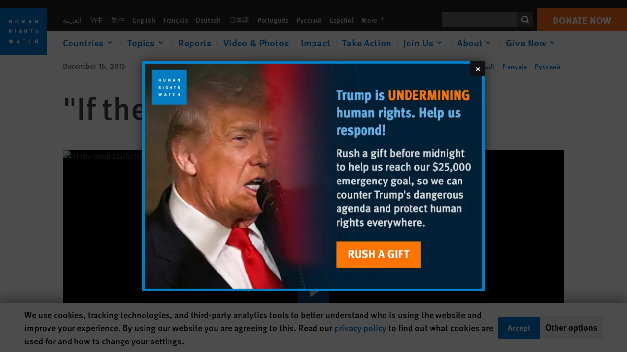

--- FILE ---
content_type: text/javascript
request_url: https://www.hrw.org/sites/default/files/js/js_mXnRz-0ZlHlW_y0KjLlidtp0vYMh2qyRb1aWlTOw6f4.js?scope=footer&delta=0&language=en&theme=hrw_design&include=eJyVjtsKgzAMhl-o2keS2GY1rKaSpDu8_aw4ZIOBu_z-UxKKoA9lXgojm_aT3IcDu24uI2UcJoSI4sK59Ixc_8kOJognChGyi2CQ4YniR5zgRkXU4cMy8dVHqQvkfkfXBiIqJfZte2MuRhcKYFR4va0KCf0vY2toTQm1yf4Tv90MnGprqa0rqxb0_dGhvADavpJV
body_size: 176074
content:
/* @license GPL-2.0-or-later https://www.drupal.org/licensing/faq */
/*! jQuery v3.5.1 | (c) JS Foundation and other contributors | jquery.org/license */
!function(e,t){"use strict";"object"==typeof module&&"object"==typeof module.exports?module.exports=e.document?t(e,!0):function(e){if(!e.document)throw new Error("jQuery requires a window with a document");return t(e)}:t(e)}("undefined"!=typeof window?window:this,function(C,e){"use strict";var t=[],r=Object.getPrototypeOf,s=t.slice,g=t.flat?function(e){return t.flat.call(e)}:function(e){return t.concat.apply([],e)},u=t.push,i=t.indexOf,n={},o=n.toString,v=n.hasOwnProperty,a=v.toString,l=a.call(Object),y={},m=function(e){return"function"==typeof e&&"number"!=typeof e.nodeType},x=function(e){return null!=e&&e===e.window},E=C.document,c={type:!0,src:!0,nonce:!0,noModule:!0};function b(e,t,n){var r,i,o=(n=n||E).createElement("script");if(o.text=e,t)for(r in c)(i=t[r]||t.getAttribute&&t.getAttribute(r))&&o.setAttribute(r,i);n.head.appendChild(o).parentNode.removeChild(o)}function w(e){return null==e?e+"":"object"==typeof e||"function"==typeof e?n[o.call(e)]||"object":typeof e}var f="3.5.1",S=function(e,t){return new S.fn.init(e,t)};function p(e){var t=!!e&&"length"in e&&e.length,n=w(e);return!m(e)&&!x(e)&&("array"===n||0===t||"number"==typeof t&&0<t&&t-1 in e)}S.fn=S.prototype={jquery:f,constructor:S,length:0,toArray:function(){return s.call(this)},get:function(e){return null==e?s.call(this):e<0?this[e+this.length]:this[e]},pushStack:function(e){var t=S.merge(this.constructor(),e);return t.prevObject=this,t},each:function(e){return S.each(this,e)},map:function(n){return this.pushStack(S.map(this,function(e,t){return n.call(e,t,e)}))},slice:function(){return this.pushStack(s.apply(this,arguments))},first:function(){return this.eq(0)},last:function(){return this.eq(-1)},even:function(){return this.pushStack(S.grep(this,function(e,t){return(t+1)%2}))},odd:function(){return this.pushStack(S.grep(this,function(e,t){return t%2}))},eq:function(e){var t=this.length,n=+e+(e<0?t:0);return this.pushStack(0<=n&&n<t?[this[n]]:[])},end:function(){return this.prevObject||this.constructor()},push:u,sort:t.sort,splice:t.splice},S.extend=S.fn.extend=function(){var e,t,n,r,i,o,a=arguments[0]||{},s=1,u=arguments.length,l=!1;for("boolean"==typeof a&&(l=a,a=arguments[s]||{},s++),"object"==typeof a||m(a)||(a={}),s===u&&(a=this,s--);s<u;s++)if(null!=(e=arguments[s]))for(t in e)r=e[t],"__proto__"!==t&&a!==r&&(l&&r&&(S.isPlainObject(r)||(i=Array.isArray(r)))?(n=a[t],o=i&&!Array.isArray(n)?[]:i||S.isPlainObject(n)?n:{},i=!1,a[t]=S.extend(l,o,r)):void 0!==r&&(a[t]=r));return a},S.extend({expando:"jQuery"+(f+Math.random()).replace(/\D/g,""),isReady:!0,error:function(e){throw new Error(e)},noop:function(){},isPlainObject:function(e){var t,n;return!(!e||"[object Object]"!==o.call(e))&&(!(t=r(e))||"function"==typeof(n=v.call(t,"constructor")&&t.constructor)&&a.call(n)===l)},isEmptyObject:function(e){var t;for(t in e)return!1;return!0},globalEval:function(e,t,n){b(e,{nonce:t&&t.nonce},n)},each:function(e,t){var n,r=0;if(p(e)){for(n=e.length;r<n;r++)if(!1===t.call(e[r],r,e[r]))break}else for(r in e)if(!1===t.call(e[r],r,e[r]))break;return e},makeArray:function(e,t){var n=t||[];return null!=e&&(p(Object(e))?S.merge(n,"string"==typeof e?[e]:e):u.call(n,e)),n},inArray:function(e,t,n){return null==t?-1:i.call(t,e,n)},merge:function(e,t){for(var n=+t.length,r=0,i=e.length;r<n;r++)e[i++]=t[r];return e.length=i,e},grep:function(e,t,n){for(var r=[],i=0,o=e.length,a=!n;i<o;i++)!t(e[i],i)!==a&&r.push(e[i]);return r},map:function(e,t,n){var r,i,o=0,a=[];if(p(e))for(r=e.length;o<r;o++)null!=(i=t(e[o],o,n))&&a.push(i);else for(o in e)null!=(i=t(e[o],o,n))&&a.push(i);return g(a)},guid:1,support:y}),"function"==typeof Symbol&&(S.fn[Symbol.iterator]=t[Symbol.iterator]),S.each("Boolean Number String Function Array Date RegExp Object Error Symbol".split(" "),function(e,t){n["[object "+t+"]"]=t.toLowerCase()});var d=function(n){var e,d,b,o,i,h,f,g,w,u,l,T,C,a,E,v,s,c,y,S="sizzle"+1*new Date,p=n.document,k=0,r=0,m=ue(),x=ue(),A=ue(),N=ue(),D=function(e,t){return e===t&&(l=!0),0},j={}.hasOwnProperty,t=[],q=t.pop,L=t.push,H=t.push,O=t.slice,P=function(e,t){for(var n=0,r=e.length;n<r;n++)if(e[n]===t)return n;return-1},R="checked|selected|async|autofocus|autoplay|controls|defer|disabled|hidden|ismap|loop|multiple|open|readonly|required|scoped",M="[\\x20\\t\\r\\n\\f]",I="(?:\\\\[\\da-fA-F]{1,6}"+M+"?|\\\\[^\\r\\n\\f]|[\\w-]|[^\0-\\x7f])+",W="\\["+M+"*("+I+")(?:"+M+"*([*^$|!~]?=)"+M+"*(?:'((?:\\\\.|[^\\\\'])*)'|\"((?:\\\\.|[^\\\\\"])*)\"|("+I+"))|)"+M+"*\\]",F=":("+I+")(?:\\((('((?:\\\\.|[^\\\\'])*)'|\"((?:\\\\.|[^\\\\\"])*)\")|((?:\\\\.|[^\\\\()[\\]]|"+W+")*)|.*)\\)|)",B=new RegExp(M+"+","g"),$=new RegExp("^"+M+"+|((?:^|[^\\\\])(?:\\\\.)*)"+M+"+$","g"),_=new RegExp("^"+M+"*,"+M+"*"),z=new RegExp("^"+M+"*([>+~]|"+M+")"+M+"*"),U=new RegExp(M+"|>"),X=new RegExp(F),V=new RegExp("^"+I+"$"),G={ID:new RegExp("^#("+I+")"),CLASS:new RegExp("^\\.("+I+")"),TAG:new RegExp("^("+I+"|[*])"),ATTR:new RegExp("^"+W),PSEUDO:new RegExp("^"+F),CHILD:new RegExp("^:(only|first|last|nth|nth-last)-(child|of-type)(?:\\("+M+"*(even|odd|(([+-]|)(\\d*)n|)"+M+"*(?:([+-]|)"+M+"*(\\d+)|))"+M+"*\\)|)","i"),bool:new RegExp("^(?:"+R+")$","i"),needsContext:new RegExp("^"+M+"*[>+~]|:(even|odd|eq|gt|lt|nth|first|last)(?:\\("+M+"*((?:-\\d)?\\d*)"+M+"*\\)|)(?=[^-]|$)","i")},Y=/HTML$/i,Q=/^(?:input|select|textarea|button)$/i,J=/^h\d$/i,K=/^[^{]+\{\s*\[native \w/,Z=/^(?:#([\w-]+)|(\w+)|\.([\w-]+))$/,ee=/[+~]/,te=new RegExp("\\\\[\\da-fA-F]{1,6}"+M+"?|\\\\([^\\r\\n\\f])","g"),ne=function(e,t){var n="0x"+e.slice(1)-65536;return t||(n<0?String.fromCharCode(n+65536):String.fromCharCode(n>>10|55296,1023&n|56320))},re=/([\0-\x1f\x7f]|^-?\d)|^-$|[^\0-\x1f\x7f-\uFFFF\w-]/g,ie=function(e,t){return t?"\0"===e?"\ufffd":e.slice(0,-1)+"\\"+e.charCodeAt(e.length-1).toString(16)+" ":"\\"+e},oe=function(){T()},ae=be(function(e){return!0===e.disabled&&"fieldset"===e.nodeName.toLowerCase()},{dir:"parentNode",next:"legend"});try{H.apply(t=O.call(p.childNodes),p.childNodes),t[p.childNodes.length].nodeType}catch(e){H={apply:t.length?function(e,t){L.apply(e,O.call(t))}:function(e,t){var n=e.length,r=0;while(e[n++]=t[r++]);e.length=n-1}}}function se(t,e,n,r){var i,o,a,s,u,l,c,f=e&&e.ownerDocument,p=e?e.nodeType:9;if(n=n||[],"string"!=typeof t||!t||1!==p&&9!==p&&11!==p)return n;if(!r&&(T(e),e=e||C,E)){if(11!==p&&(u=Z.exec(t)))if(i=u[1]){if(9===p){if(!(a=e.getElementById(i)))return n;if(a.id===i)return n.push(a),n}else if(f&&(a=f.getElementById(i))&&y(e,a)&&a.id===i)return n.push(a),n}else{if(u[2])return H.apply(n,e.getElementsByTagName(t)),n;if((i=u[3])&&d.getElementsByClassName&&e.getElementsByClassName)return H.apply(n,e.getElementsByClassName(i)),n}if(d.qsa&&!N[t+" "]&&(!v||!v.test(t))&&(1!==p||"object"!==e.nodeName.toLowerCase())){if(c=t,f=e,1===p&&(U.test(t)||z.test(t))){(f=ee.test(t)&&ye(e.parentNode)||e)===e&&d.scope||((s=e.getAttribute("id"))?s=s.replace(re,ie):e.setAttribute("id",s=S)),o=(l=h(t)).length;while(o--)l[o]=(s?"#"+s:":scope")+" "+xe(l[o]);c=l.join(",")}try{return H.apply(n,f.querySelectorAll(c)),n}catch(e){N(t,!0)}finally{s===S&&e.removeAttribute("id")}}}return g(t.replace($,"$1"),e,n,r)}function ue(){var r=[];return function e(t,n){return r.push(t+" ")>b.cacheLength&&delete e[r.shift()],e[t+" "]=n}}function le(e){return e[S]=!0,e}function ce(e){var t=C.createElement("fieldset");try{return!!e(t)}catch(e){return!1}finally{t.parentNode&&t.parentNode.removeChild(t),t=null}}function fe(e,t){var n=e.split("|"),r=n.length;while(r--)b.attrHandle[n[r]]=t}function pe(e,t){var n=t&&e,r=n&&1===e.nodeType&&1===t.nodeType&&e.sourceIndex-t.sourceIndex;if(r)return r;if(n)while(n=n.nextSibling)if(n===t)return-1;return e?1:-1}function de(t){return function(e){return"input"===e.nodeName.toLowerCase()&&e.type===t}}function he(n){return function(e){var t=e.nodeName.toLowerCase();return("input"===t||"button"===t)&&e.type===n}}function ge(t){return function(e){return"form"in e?e.parentNode&&!1===e.disabled?"label"in e?"label"in e.parentNode?e.parentNode.disabled===t:e.disabled===t:e.isDisabled===t||e.isDisabled!==!t&&ae(e)===t:e.disabled===t:"label"in e&&e.disabled===t}}function ve(a){return le(function(o){return o=+o,le(function(e,t){var n,r=a([],e.length,o),i=r.length;while(i--)e[n=r[i]]&&(e[n]=!(t[n]=e[n]))})})}function ye(e){return e&&"undefined"!=typeof e.getElementsByTagName&&e}for(e in d=se.support={},i=se.isXML=function(e){var t=e.namespaceURI,n=(e.ownerDocument||e).documentElement;return!Y.test(t||n&&n.nodeName||"HTML")},T=se.setDocument=function(e){var t,n,r=e?e.ownerDocument||e:p;return r!=C&&9===r.nodeType&&r.documentElement&&(a=(C=r).documentElement,E=!i(C),p!=C&&(n=C.defaultView)&&n.top!==n&&(n.addEventListener?n.addEventListener("unload",oe,!1):n.attachEvent&&n.attachEvent("onunload",oe)),d.scope=ce(function(e){return a.appendChild(e).appendChild(C.createElement("div")),"undefined"!=typeof e.querySelectorAll&&!e.querySelectorAll(":scope fieldset div").length}),d.attributes=ce(function(e){return e.className="i",!e.getAttribute("className")}),d.getElementsByTagName=ce(function(e){return e.appendChild(C.createComment("")),!e.getElementsByTagName("*").length}),d.getElementsByClassName=K.test(C.getElementsByClassName),d.getById=ce(function(e){return a.appendChild(e).id=S,!C.getElementsByName||!C.getElementsByName(S).length}),d.getById?(b.filter.ID=function(e){var t=e.replace(te,ne);return function(e){return e.getAttribute("id")===t}},b.find.ID=function(e,t){if("undefined"!=typeof t.getElementById&&E){var n=t.getElementById(e);return n?[n]:[]}}):(b.filter.ID=function(e){var n=e.replace(te,ne);return function(e){var t="undefined"!=typeof e.getAttributeNode&&e.getAttributeNode("id");return t&&t.value===n}},b.find.ID=function(e,t){if("undefined"!=typeof t.getElementById&&E){var n,r,i,o=t.getElementById(e);if(o){if((n=o.getAttributeNode("id"))&&n.value===e)return[o];i=t.getElementsByName(e),r=0;while(o=i[r++])if((n=o.getAttributeNode("id"))&&n.value===e)return[o]}return[]}}),b.find.TAG=d.getElementsByTagName?function(e,t){return"undefined"!=typeof t.getElementsByTagName?t.getElementsByTagName(e):d.qsa?t.querySelectorAll(e):void 0}:function(e,t){var n,r=[],i=0,o=t.getElementsByTagName(e);if("*"===e){while(n=o[i++])1===n.nodeType&&r.push(n);return r}return o},b.find.CLASS=d.getElementsByClassName&&function(e,t){if("undefined"!=typeof t.getElementsByClassName&&E)return t.getElementsByClassName(e)},s=[],v=[],(d.qsa=K.test(C.querySelectorAll))&&(ce(function(e){var t;a.appendChild(e).innerHTML="<a id='"+S+"'></a><select id='"+S+"-\r\\' msallowcapture=''><option selected=''></option></select>",e.querySelectorAll("[msallowcapture^='']").length&&v.push("[*^$]="+M+"*(?:''|\"\")"),e.querySelectorAll("[selected]").length||v.push("\\["+M+"*(?:value|"+R+")"),e.querySelectorAll("[id~="+S+"-]").length||v.push("~="),(t=C.createElement("input")).setAttribute("name",""),e.appendChild(t),e.querySelectorAll("[name='']").length||v.push("\\["+M+"*name"+M+"*="+M+"*(?:''|\"\")"),e.querySelectorAll(":checked").length||v.push(":checked"),e.querySelectorAll("a#"+S+"+*").length||v.push(".#.+[+~]"),e.querySelectorAll("\\\f"),v.push("[\\r\\n\\f]")}),ce(function(e){e.innerHTML="<a href='' disabled='disabled'></a><select disabled='disabled'><option/></select>";var t=C.createElement("input");t.setAttribute("type","hidden"),e.appendChild(t).setAttribute("name","D"),e.querySelectorAll("[name=d]").length&&v.push("name"+M+"*[*^$|!~]?="),2!==e.querySelectorAll(":enabled").length&&v.push(":enabled",":disabled"),a.appendChild(e).disabled=!0,2!==e.querySelectorAll(":disabled").length&&v.push(":enabled",":disabled"),e.querySelectorAll("*,:x"),v.push(",.*:")})),(d.matchesSelector=K.test(c=a.matches||a.webkitMatchesSelector||a.mozMatchesSelector||a.oMatchesSelector||a.msMatchesSelector))&&ce(function(e){d.disconnectedMatch=c.call(e,"*"),c.call(e,"[s!='']:x"),s.push("!=",F)}),v=v.length&&new RegExp(v.join("|")),s=s.length&&new RegExp(s.join("|")),t=K.test(a.compareDocumentPosition),y=t||K.test(a.contains)?function(e,t){var n=9===e.nodeType?e.documentElement:e,r=t&&t.parentNode;return e===r||!(!r||1!==r.nodeType||!(n.contains?n.contains(r):e.compareDocumentPosition&&16&e.compareDocumentPosition(r)))}:function(e,t){if(t)while(t=t.parentNode)if(t===e)return!0;return!1},D=t?function(e,t){if(e===t)return l=!0,0;var n=!e.compareDocumentPosition-!t.compareDocumentPosition;return n||(1&(n=(e.ownerDocument||e)==(t.ownerDocument||t)?e.compareDocumentPosition(t):1)||!d.sortDetached&&t.compareDocumentPosition(e)===n?e==C||e.ownerDocument==p&&y(p,e)?-1:t==C||t.ownerDocument==p&&y(p,t)?1:u?P(u,e)-P(u,t):0:4&n?-1:1)}:function(e,t){if(e===t)return l=!0,0;var n,r=0,i=e.parentNode,o=t.parentNode,a=[e],s=[t];if(!i||!o)return e==C?-1:t==C?1:i?-1:o?1:u?P(u,e)-P(u,t):0;if(i===o)return pe(e,t);n=e;while(n=n.parentNode)a.unshift(n);n=t;while(n=n.parentNode)s.unshift(n);while(a[r]===s[r])r++;return r?pe(a[r],s[r]):a[r]==p?-1:s[r]==p?1:0}),C},se.matches=function(e,t){return se(e,null,null,t)},se.matchesSelector=function(e,t){if(T(e),d.matchesSelector&&E&&!N[t+" "]&&(!s||!s.test(t))&&(!v||!v.test(t)))try{var n=c.call(e,t);if(n||d.disconnectedMatch||e.document&&11!==e.document.nodeType)return n}catch(e){N(t,!0)}return 0<se(t,C,null,[e]).length},se.contains=function(e,t){return(e.ownerDocument||e)!=C&&T(e),y(e,t)},se.attr=function(e,t){(e.ownerDocument||e)!=C&&T(e);var n=b.attrHandle[t.toLowerCase()],r=n&&j.call(b.attrHandle,t.toLowerCase())?n(e,t,!E):void 0;return void 0!==r?r:d.attributes||!E?e.getAttribute(t):(r=e.getAttributeNode(t))&&r.specified?r.value:null},se.escape=function(e){return(e+"").replace(re,ie)},se.error=function(e){throw new Error("Syntax error, unrecognized expression: "+e)},se.uniqueSort=function(e){var t,n=[],r=0,i=0;if(l=!d.detectDuplicates,u=!d.sortStable&&e.slice(0),e.sort(D),l){while(t=e[i++])t===e[i]&&(r=n.push(i));while(r--)e.splice(n[r],1)}return u=null,e},o=se.getText=function(e){var t,n="",r=0,i=e.nodeType;if(i){if(1===i||9===i||11===i){if("string"==typeof e.textContent)return e.textContent;for(e=e.firstChild;e;e=e.nextSibling)n+=o(e)}else if(3===i||4===i)return e.nodeValue}else while(t=e[r++])n+=o(t);return n},(b=se.selectors={cacheLength:50,createPseudo:le,match:G,attrHandle:{},find:{},relative:{">":{dir:"parentNode",first:!0}," ":{dir:"parentNode"},"+":{dir:"previousSibling",first:!0},"~":{dir:"previousSibling"}},preFilter:{ATTR:function(e){return e[1]=e[1].replace(te,ne),e[3]=(e[3]||e[4]||e[5]||"").replace(te,ne),"~="===e[2]&&(e[3]=" "+e[3]+" "),e.slice(0,4)},CHILD:function(e){return e[1]=e[1].toLowerCase(),"nth"===e[1].slice(0,3)?(e[3]||se.error(e[0]),e[4]=+(e[4]?e[5]+(e[6]||1):2*("even"===e[3]||"odd"===e[3])),e[5]=+(e[7]+e[8]||"odd"===e[3])):e[3]&&se.error(e[0]),e},PSEUDO:function(e){var t,n=!e[6]&&e[2];return G.CHILD.test(e[0])?null:(e[3]?e[2]=e[4]||e[5]||"":n&&X.test(n)&&(t=h(n,!0))&&(t=n.indexOf(")",n.length-t)-n.length)&&(e[0]=e[0].slice(0,t),e[2]=n.slice(0,t)),e.slice(0,3))}},filter:{TAG:function(e){var t=e.replace(te,ne).toLowerCase();return"*"===e?function(){return!0}:function(e){return e.nodeName&&e.nodeName.toLowerCase()===t}},CLASS:function(e){var t=m[e+" "];return t||(t=new RegExp("(^|"+M+")"+e+"("+M+"|$)"))&&m(e,function(e){return t.test("string"==typeof e.className&&e.className||"undefined"!=typeof e.getAttribute&&e.getAttribute("class")||"")})},ATTR:function(n,r,i){return function(e){var t=se.attr(e,n);return null==t?"!="===r:!r||(t+="","="===r?t===i:"!="===r?t!==i:"^="===r?i&&0===t.indexOf(i):"*="===r?i&&-1<t.indexOf(i):"$="===r?i&&t.slice(-i.length)===i:"~="===r?-1<(" "+t.replace(B," ")+" ").indexOf(i):"|="===r&&(t===i||t.slice(0,i.length+1)===i+"-"))}},CHILD:function(h,e,t,g,v){var y="nth"!==h.slice(0,3),m="last"!==h.slice(-4),x="of-type"===e;return 1===g&&0===v?function(e){return!!e.parentNode}:function(e,t,n){var r,i,o,a,s,u,l=y!==m?"nextSibling":"previousSibling",c=e.parentNode,f=x&&e.nodeName.toLowerCase(),p=!n&&!x,d=!1;if(c){if(y){while(l){a=e;while(a=a[l])if(x?a.nodeName.toLowerCase()===f:1===a.nodeType)return!1;u=l="only"===h&&!u&&"nextSibling"}return!0}if(u=[m?c.firstChild:c.lastChild],m&&p){d=(s=(r=(i=(o=(a=c)[S]||(a[S]={}))[a.uniqueID]||(o[a.uniqueID]={}))[h]||[])[0]===k&&r[1])&&r[2],a=s&&c.childNodes[s];while(a=++s&&a&&a[l]||(d=s=0)||u.pop())if(1===a.nodeType&&++d&&a===e){i[h]=[k,s,d];break}}else if(p&&(d=s=(r=(i=(o=(a=e)[S]||(a[S]={}))[a.uniqueID]||(o[a.uniqueID]={}))[h]||[])[0]===k&&r[1]),!1===d)while(a=++s&&a&&a[l]||(d=s=0)||u.pop())if((x?a.nodeName.toLowerCase()===f:1===a.nodeType)&&++d&&(p&&((i=(o=a[S]||(a[S]={}))[a.uniqueID]||(o[a.uniqueID]={}))[h]=[k,d]),a===e))break;return(d-=v)===g||d%g==0&&0<=d/g}}},PSEUDO:function(e,o){var t,a=b.pseudos[e]||b.setFilters[e.toLowerCase()]||se.error("unsupported pseudo: "+e);return a[S]?a(o):1<a.length?(t=[e,e,"",o],b.setFilters.hasOwnProperty(e.toLowerCase())?le(function(e,t){var n,r=a(e,o),i=r.length;while(i--)e[n=P(e,r[i])]=!(t[n]=r[i])}):function(e){return a(e,0,t)}):a}},pseudos:{not:le(function(e){var r=[],i=[],s=f(e.replace($,"$1"));return s[S]?le(function(e,t,n,r){var i,o=s(e,null,r,[]),a=e.length;while(a--)(i=o[a])&&(e[a]=!(t[a]=i))}):function(e,t,n){return r[0]=e,s(r,null,n,i),r[0]=null,!i.pop()}}),has:le(function(t){return function(e){return 0<se(t,e).length}}),contains:le(function(t){return t=t.replace(te,ne),function(e){return-1<(e.textContent||o(e)).indexOf(t)}}),lang:le(function(n){return V.test(n||"")||se.error("unsupported lang: "+n),n=n.replace(te,ne).toLowerCase(),function(e){var t;do{if(t=E?e.lang:e.getAttribute("xml:lang")||e.getAttribute("lang"))return(t=t.toLowerCase())===n||0===t.indexOf(n+"-")}while((e=e.parentNode)&&1===e.nodeType);return!1}}),target:function(e){var t=n.location&&n.location.hash;return t&&t.slice(1)===e.id},root:function(e){return e===a},focus:function(e){return e===C.activeElement&&(!C.hasFocus||C.hasFocus())&&!!(e.type||e.href||~e.tabIndex)},enabled:ge(!1),disabled:ge(!0),checked:function(e){var t=e.nodeName.toLowerCase();return"input"===t&&!!e.checked||"option"===t&&!!e.selected},selected:function(e){return e.parentNode&&e.parentNode.selectedIndex,!0===e.selected},empty:function(e){for(e=e.firstChild;e;e=e.nextSibling)if(e.nodeType<6)return!1;return!0},parent:function(e){return!b.pseudos.empty(e)},header:function(e){return J.test(e.nodeName)},input:function(e){return Q.test(e.nodeName)},button:function(e){var t=e.nodeName.toLowerCase();return"input"===t&&"button"===e.type||"button"===t},text:function(e){var t;return"input"===e.nodeName.toLowerCase()&&"text"===e.type&&(null==(t=e.getAttribute("type"))||"text"===t.toLowerCase())},first:ve(function(){return[0]}),last:ve(function(e,t){return[t-1]}),eq:ve(function(e,t,n){return[n<0?n+t:n]}),even:ve(function(e,t){for(var n=0;n<t;n+=2)e.push(n);return e}),odd:ve(function(e,t){for(var n=1;n<t;n+=2)e.push(n);return e}),lt:ve(function(e,t,n){for(var r=n<0?n+t:t<n?t:n;0<=--r;)e.push(r);return e}),gt:ve(function(e,t,n){for(var r=n<0?n+t:n;++r<t;)e.push(r);return e})}}).pseudos.nth=b.pseudos.eq,{radio:!0,checkbox:!0,file:!0,password:!0,image:!0})b.pseudos[e]=de(e);for(e in{submit:!0,reset:!0})b.pseudos[e]=he(e);function me(){}function xe(e){for(var t=0,n=e.length,r="";t<n;t++)r+=e[t].value;return r}function be(s,e,t){var u=e.dir,l=e.next,c=l||u,f=t&&"parentNode"===c,p=r++;return e.first?function(e,t,n){while(e=e[u])if(1===e.nodeType||f)return s(e,t,n);return!1}:function(e,t,n){var r,i,o,a=[k,p];if(n){while(e=e[u])if((1===e.nodeType||f)&&s(e,t,n))return!0}else while(e=e[u])if(1===e.nodeType||f)if(i=(o=e[S]||(e[S]={}))[e.uniqueID]||(o[e.uniqueID]={}),l&&l===e.nodeName.toLowerCase())e=e[u]||e;else{if((r=i[c])&&r[0]===k&&r[1]===p)return a[2]=r[2];if((i[c]=a)[2]=s(e,t,n))return!0}return!1}}function we(i){return 1<i.length?function(e,t,n){var r=i.length;while(r--)if(!i[r](e,t,n))return!1;return!0}:i[0]}function Te(e,t,n,r,i){for(var o,a=[],s=0,u=e.length,l=null!=t;s<u;s++)(o=e[s])&&(n&&!n(o,r,i)||(a.push(o),l&&t.push(s)));return a}function Ce(d,h,g,v,y,e){return v&&!v[S]&&(v=Ce(v)),y&&!y[S]&&(y=Ce(y,e)),le(function(e,t,n,r){var i,o,a,s=[],u=[],l=t.length,c=e||function(e,t,n){for(var r=0,i=t.length;r<i;r++)se(e,t[r],n);return n}(h||"*",n.nodeType?[n]:n,[]),f=!d||!e&&h?c:Te(c,s,d,n,r),p=g?y||(e?d:l||v)?[]:t:f;if(g&&g(f,p,n,r),v){i=Te(p,u),v(i,[],n,r),o=i.length;while(o--)(a=i[o])&&(p[u[o]]=!(f[u[o]]=a))}if(e){if(y||d){if(y){i=[],o=p.length;while(o--)(a=p[o])&&i.push(f[o]=a);y(null,p=[],i,r)}o=p.length;while(o--)(a=p[o])&&-1<(i=y?P(e,a):s[o])&&(e[i]=!(t[i]=a))}}else p=Te(p===t?p.splice(l,p.length):p),y?y(null,t,p,r):H.apply(t,p)})}function Ee(e){for(var i,t,n,r=e.length,o=b.relative[e[0].type],a=o||b.relative[" "],s=o?1:0,u=be(function(e){return e===i},a,!0),l=be(function(e){return-1<P(i,e)},a,!0),c=[function(e,t,n){var r=!o&&(n||t!==w)||((i=t).nodeType?u(e,t,n):l(e,t,n));return i=null,r}];s<r;s++)if(t=b.relative[e[s].type])c=[be(we(c),t)];else{if((t=b.filter[e[s].type].apply(null,e[s].matches))[S]){for(n=++s;n<r;n++)if(b.relative[e[n].type])break;return Ce(1<s&&we(c),1<s&&xe(e.slice(0,s-1).concat({value:" "===e[s-2].type?"*":""})).replace($,"$1"),t,s<n&&Ee(e.slice(s,n)),n<r&&Ee(e=e.slice(n)),n<r&&xe(e))}c.push(t)}return we(c)}return me.prototype=b.filters=b.pseudos,b.setFilters=new me,h=se.tokenize=function(e,t){var n,r,i,o,a,s,u,l=x[e+" "];if(l)return t?0:l.slice(0);a=e,s=[],u=b.preFilter;while(a){for(o in n&&!(r=_.exec(a))||(r&&(a=a.slice(r[0].length)||a),s.push(i=[])),n=!1,(r=z.exec(a))&&(n=r.shift(),i.push({value:n,type:r[0].replace($," ")}),a=a.slice(n.length)),b.filter)!(r=G[o].exec(a))||u[o]&&!(r=u[o](r))||(n=r.shift(),i.push({value:n,type:o,matches:r}),a=a.slice(n.length));if(!n)break}return t?a.length:a?se.error(e):x(e,s).slice(0)},f=se.compile=function(e,t){var n,v,y,m,x,r,i=[],o=[],a=A[e+" "];if(!a){t||(t=h(e)),n=t.length;while(n--)(a=Ee(t[n]))[S]?i.push(a):o.push(a);(a=A(e,(v=o,m=0<(y=i).length,x=0<v.length,r=function(e,t,n,r,i){var o,a,s,u=0,l="0",c=e&&[],f=[],p=w,d=e||x&&b.find.TAG("*",i),h=k+=null==p?1:Math.random()||.1,g=d.length;for(i&&(w=t==C||t||i);l!==g&&null!=(o=d[l]);l++){if(x&&o){a=0,t||o.ownerDocument==C||(T(o),n=!E);while(s=v[a++])if(s(o,t||C,n)){r.push(o);break}i&&(k=h)}m&&((o=!s&&o)&&u--,e&&c.push(o))}if(u+=l,m&&l!==u){a=0;while(s=y[a++])s(c,f,t,n);if(e){if(0<u)while(l--)c[l]||f[l]||(f[l]=q.call(r));f=Te(f)}H.apply(r,f),i&&!e&&0<f.length&&1<u+y.length&&se.uniqueSort(r)}return i&&(k=h,w=p),c},m?le(r):r))).selector=e}return a},g=se.select=function(e,t,n,r){var i,o,a,s,u,l="function"==typeof e&&e,c=!r&&h(e=l.selector||e);if(n=n||[],1===c.length){if(2<(o=c[0]=c[0].slice(0)).length&&"ID"===(a=o[0]).type&&9===t.nodeType&&E&&b.relative[o[1].type]){if(!(t=(b.find.ID(a.matches[0].replace(te,ne),t)||[])[0]))return n;l&&(t=t.parentNode),e=e.slice(o.shift().value.length)}i=G.needsContext.test(e)?0:o.length;while(i--){if(a=o[i],b.relative[s=a.type])break;if((u=b.find[s])&&(r=u(a.matches[0].replace(te,ne),ee.test(o[0].type)&&ye(t.parentNode)||t))){if(o.splice(i,1),!(e=r.length&&xe(o)))return H.apply(n,r),n;break}}}return(l||f(e,c))(r,t,!E,n,!t||ee.test(e)&&ye(t.parentNode)||t),n},d.sortStable=S.split("").sort(D).join("")===S,d.detectDuplicates=!!l,T(),d.sortDetached=ce(function(e){return 1&e.compareDocumentPosition(C.createElement("fieldset"))}),ce(function(e){return e.innerHTML="<a href='#'></a>","#"===e.firstChild.getAttribute("href")})||fe("type|href|height|width",function(e,t,n){if(!n)return e.getAttribute(t,"type"===t.toLowerCase()?1:2)}),d.attributes&&ce(function(e){return e.innerHTML="<input/>",e.firstChild.setAttribute("value",""),""===e.firstChild.getAttribute("value")})||fe("value",function(e,t,n){if(!n&&"input"===e.nodeName.toLowerCase())return e.defaultValue}),ce(function(e){return null==e.getAttribute("disabled")})||fe(R,function(e,t,n){var r;if(!n)return!0===e[t]?t.toLowerCase():(r=e.getAttributeNode(t))&&r.specified?r.value:null}),se}(C);S.find=d,S.expr=d.selectors,S.expr[":"]=S.expr.pseudos,S.uniqueSort=S.unique=d.uniqueSort,S.text=d.getText,S.isXMLDoc=d.isXML,S.contains=d.contains,S.escapeSelector=d.escape;var h=function(e,t,n){var r=[],i=void 0!==n;while((e=e[t])&&9!==e.nodeType)if(1===e.nodeType){if(i&&S(e).is(n))break;r.push(e)}return r},T=function(e,t){for(var n=[];e;e=e.nextSibling)1===e.nodeType&&e!==t&&n.push(e);return n},k=S.expr.match.needsContext;function A(e,t){return e.nodeName&&e.nodeName.toLowerCase()===t.toLowerCase()}var N=/^<([a-z][^\/\0>:\x20\t\r\n\f]*)[\x20\t\r\n\f]*\/?>(?:<\/\1>|)$/i;function D(e,n,r){return m(n)?S.grep(e,function(e,t){return!!n.call(e,t,e)!==r}):n.nodeType?S.grep(e,function(e){return e===n!==r}):"string"!=typeof n?S.grep(e,function(e){return-1<i.call(n,e)!==r}):S.filter(n,e,r)}S.filter=function(e,t,n){var r=t[0];return n&&(e=":not("+e+")"),1===t.length&&1===r.nodeType?S.find.matchesSelector(r,e)?[r]:[]:S.find.matches(e,S.grep(t,function(e){return 1===e.nodeType}))},S.fn.extend({find:function(e){var t,n,r=this.length,i=this;if("string"!=typeof e)return this.pushStack(S(e).filter(function(){for(t=0;t<r;t++)if(S.contains(i[t],this))return!0}));for(n=this.pushStack([]),t=0;t<r;t++)S.find(e,i[t],n);return 1<r?S.uniqueSort(n):n},filter:function(e){return this.pushStack(D(this,e||[],!1))},not:function(e){return this.pushStack(D(this,e||[],!0))},is:function(e){return!!D(this,"string"==typeof e&&k.test(e)?S(e):e||[],!1).length}});var j,q=/^(?:\s*(<[\w\W]+>)[^>]*|#([\w-]+))$/;(S.fn.init=function(e,t,n){var r,i;if(!e)return this;if(n=n||j,"string"==typeof e){if(!(r="<"===e[0]&&">"===e[e.length-1]&&3<=e.length?[null,e,null]:q.exec(e))||!r[1]&&t)return!t||t.jquery?(t||n).find(e):this.constructor(t).find(e);if(r[1]){if(t=t instanceof S?t[0]:t,S.merge(this,S.parseHTML(r[1],t&&t.nodeType?t.ownerDocument||t:E,!0)),N.test(r[1])&&S.isPlainObject(t))for(r in t)m(this[r])?this[r](t[r]):this.attr(r,t[r]);return this}return(i=E.getElementById(r[2]))&&(this[0]=i,this.length=1),this}return e.nodeType?(this[0]=e,this.length=1,this):m(e)?void 0!==n.ready?n.ready(e):e(S):S.makeArray(e,this)}).prototype=S.fn,j=S(E);var L=/^(?:parents|prev(?:Until|All))/,H={children:!0,contents:!0,next:!0,prev:!0};function O(e,t){while((e=e[t])&&1!==e.nodeType);return e}S.fn.extend({has:function(e){var t=S(e,this),n=t.length;return this.filter(function(){for(var e=0;e<n;e++)if(S.contains(this,t[e]))return!0})},closest:function(e,t){var n,r=0,i=this.length,o=[],a="string"!=typeof e&&S(e);if(!k.test(e))for(;r<i;r++)for(n=this[r];n&&n!==t;n=n.parentNode)if(n.nodeType<11&&(a?-1<a.index(n):1===n.nodeType&&S.find.matchesSelector(n,e))){o.push(n);break}return this.pushStack(1<o.length?S.uniqueSort(o):o)},index:function(e){return e?"string"==typeof e?i.call(S(e),this[0]):i.call(this,e.jquery?e[0]:e):this[0]&&this[0].parentNode?this.first().prevAll().length:-1},add:function(e,t){return this.pushStack(S.uniqueSort(S.merge(this.get(),S(e,t))))},addBack:function(e){return this.add(null==e?this.prevObject:this.prevObject.filter(e))}}),S.each({parent:function(e){var t=e.parentNode;return t&&11!==t.nodeType?t:null},parents:function(e){return h(e,"parentNode")},parentsUntil:function(e,t,n){return h(e,"parentNode",n)},next:function(e){return O(e,"nextSibling")},prev:function(e){return O(e,"previousSibling")},nextAll:function(e){return h(e,"nextSibling")},prevAll:function(e){return h(e,"previousSibling")},nextUntil:function(e,t,n){return h(e,"nextSibling",n)},prevUntil:function(e,t,n){return h(e,"previousSibling",n)},siblings:function(e){return T((e.parentNode||{}).firstChild,e)},children:function(e){return T(e.firstChild)},contents:function(e){return null!=e.contentDocument&&r(e.contentDocument)?e.contentDocument:(A(e,"template")&&(e=e.content||e),S.merge([],e.childNodes))}},function(r,i){S.fn[r]=function(e,t){var n=S.map(this,i,e);return"Until"!==r.slice(-5)&&(t=e),t&&"string"==typeof t&&(n=S.filter(t,n)),1<this.length&&(H[r]||S.uniqueSort(n),L.test(r)&&n.reverse()),this.pushStack(n)}});var P=/[^\x20\t\r\n\f]+/g;function R(e){return e}function M(e){throw e}function I(e,t,n,r){var i;try{e&&m(i=e.promise)?i.call(e).done(t).fail(n):e&&m(i=e.then)?i.call(e,t,n):t.apply(void 0,[e].slice(r))}catch(e){n.apply(void 0,[e])}}S.Callbacks=function(r){var e,n;r="string"==typeof r?(e=r,n={},S.each(e.match(P)||[],function(e,t){n[t]=!0}),n):S.extend({},r);var i,t,o,a,s=[],u=[],l=-1,c=function(){for(a=a||r.once,o=i=!0;u.length;l=-1){t=u.shift();while(++l<s.length)!1===s[l].apply(t[0],t[1])&&r.stopOnFalse&&(l=s.length,t=!1)}r.memory||(t=!1),i=!1,a&&(s=t?[]:"")},f={add:function(){return s&&(t&&!i&&(l=s.length-1,u.push(t)),function n(e){S.each(e,function(e,t){m(t)?r.unique&&f.has(t)||s.push(t):t&&t.length&&"string"!==w(t)&&n(t)})}(arguments),t&&!i&&c()),this},remove:function(){return S.each(arguments,function(e,t){var n;while(-1<(n=S.inArray(t,s,n)))s.splice(n,1),n<=l&&l--}),this},has:function(e){return e?-1<S.inArray(e,s):0<s.length},empty:function(){return s&&(s=[]),this},disable:function(){return a=u=[],s=t="",this},disabled:function(){return!s},lock:function(){return a=u=[],t||i||(s=t=""),this},locked:function(){return!!a},fireWith:function(e,t){return a||(t=[e,(t=t||[]).slice?t.slice():t],u.push(t),i||c()),this},fire:function(){return f.fireWith(this,arguments),this},fired:function(){return!!o}};return f},S.extend({Deferred:function(e){var o=[["notify","progress",S.Callbacks("memory"),S.Callbacks("memory"),2],["resolve","done",S.Callbacks("once memory"),S.Callbacks("once memory"),0,"resolved"],["reject","fail",S.Callbacks("once memory"),S.Callbacks("once memory"),1,"rejected"]],i="pending",a={state:function(){return i},always:function(){return s.done(arguments).fail(arguments),this},"catch":function(e){return a.then(null,e)},pipe:function(){var i=arguments;return S.Deferred(function(r){S.each(o,function(e,t){var n=m(i[t[4]])&&i[t[4]];s[t[1]](function(){var e=n&&n.apply(this,arguments);e&&m(e.promise)?e.promise().progress(r.notify).done(r.resolve).fail(r.reject):r[t[0]+"With"](this,n?[e]:arguments)})}),i=null}).promise()},then:function(t,n,r){var u=0;function l(i,o,a,s){return function(){var n=this,r=arguments,e=function(){var e,t;if(!(i<u)){if((e=a.apply(n,r))===o.promise())throw new TypeError("Thenable self-resolution");t=e&&("object"==typeof e||"function"==typeof e)&&e.then,m(t)?s?t.call(e,l(u,o,R,s),l(u,o,M,s)):(u++,t.call(e,l(u,o,R,s),l(u,o,M,s),l(u,o,R,o.notifyWith))):(a!==R&&(n=void 0,r=[e]),(s||o.resolveWith)(n,r))}},t=s?e:function(){try{e()}catch(e){S.Deferred.exceptionHook&&S.Deferred.exceptionHook(e,t.stackTrace),u<=i+1&&(a!==M&&(n=void 0,r=[e]),o.rejectWith(n,r))}};i?t():(S.Deferred.getStackHook&&(t.stackTrace=S.Deferred.getStackHook()),C.setTimeout(t))}}return S.Deferred(function(e){o[0][3].add(l(0,e,m(r)?r:R,e.notifyWith)),o[1][3].add(l(0,e,m(t)?t:R)),o[2][3].add(l(0,e,m(n)?n:M))}).promise()},promise:function(e){return null!=e?S.extend(e,a):a}},s={};return S.each(o,function(e,t){var n=t[2],r=t[5];a[t[1]]=n.add,r&&n.add(function(){i=r},o[3-e][2].disable,o[3-e][3].disable,o[0][2].lock,o[0][3].lock),n.add(t[3].fire),s[t[0]]=function(){return s[t[0]+"With"](this===s?void 0:this,arguments),this},s[t[0]+"With"]=n.fireWith}),a.promise(s),e&&e.call(s,s),s},when:function(e){var n=arguments.length,t=n,r=Array(t),i=s.call(arguments),o=S.Deferred(),a=function(t){return function(e){r[t]=this,i[t]=1<arguments.length?s.call(arguments):e,--n||o.resolveWith(r,i)}};if(n<=1&&(I(e,o.done(a(t)).resolve,o.reject,!n),"pending"===o.state()||m(i[t]&&i[t].then)))return o.then();while(t--)I(i[t],a(t),o.reject);return o.promise()}});var W=/^(Eval|Internal|Range|Reference|Syntax|Type|URI)Error$/;S.Deferred.exceptionHook=function(e,t){C.console&&C.console.warn&&e&&W.test(e.name)&&C.console.warn("jQuery.Deferred exception: "+e.message,e.stack,t)},S.readyException=function(e){C.setTimeout(function(){throw e})};var F=S.Deferred();function B(){E.removeEventListener("DOMContentLoaded",B),C.removeEventListener("load",B),S.ready()}S.fn.ready=function(e){return F.then(e)["catch"](function(e){S.readyException(e)}),this},S.extend({isReady:!1,readyWait:1,ready:function(e){(!0===e?--S.readyWait:S.isReady)||(S.isReady=!0)!==e&&0<--S.readyWait||F.resolveWith(E,[S])}}),S.ready.then=F.then,"complete"===E.readyState||"loading"!==E.readyState&&!E.documentElement.doScroll?C.setTimeout(S.ready):(E.addEventListener("DOMContentLoaded",B),C.addEventListener("load",B));var $=function(e,t,n,r,i,o,a){var s=0,u=e.length,l=null==n;if("object"===w(n))for(s in i=!0,n)$(e,t,s,n[s],!0,o,a);else if(void 0!==r&&(i=!0,m(r)||(a=!0),l&&(a?(t.call(e,r),t=null):(l=t,t=function(e,t,n){return l.call(S(e),n)})),t))for(;s<u;s++)t(e[s],n,a?r:r.call(e[s],s,t(e[s],n)));return i?e:l?t.call(e):u?t(e[0],n):o},_=/^-ms-/,z=/-([a-z])/g;function U(e,t){return t.toUpperCase()}function X(e){return e.replace(_,"ms-").replace(z,U)}var V=function(e){return 1===e.nodeType||9===e.nodeType||!+e.nodeType};function G(){this.expando=S.expando+G.uid++}G.uid=1,G.prototype={cache:function(e){var t=e[this.expando];return t||(t={},V(e)&&(e.nodeType?e[this.expando]=t:Object.defineProperty(e,this.expando,{value:t,configurable:!0}))),t},set:function(e,t,n){var r,i=this.cache(e);if("string"==typeof t)i[X(t)]=n;else for(r in t)i[X(r)]=t[r];return i},get:function(e,t){return void 0===t?this.cache(e):e[this.expando]&&e[this.expando][X(t)]},access:function(e,t,n){return void 0===t||t&&"string"==typeof t&&void 0===n?this.get(e,t):(this.set(e,t,n),void 0!==n?n:t)},remove:function(e,t){var n,r=e[this.expando];if(void 0!==r){if(void 0!==t){n=(t=Array.isArray(t)?t.map(X):(t=X(t))in r?[t]:t.match(P)||[]).length;while(n--)delete r[t[n]]}(void 0===t||S.isEmptyObject(r))&&(e.nodeType?e[this.expando]=void 0:delete e[this.expando])}},hasData:function(e){var t=e[this.expando];return void 0!==t&&!S.isEmptyObject(t)}};var Y=new G,Q=new G,J=/^(?:\{[\w\W]*\}|\[[\w\W]*\])$/,K=/[A-Z]/g;function Z(e,t,n){var r,i;if(void 0===n&&1===e.nodeType)if(r="data-"+t.replace(K,"-$&").toLowerCase(),"string"==typeof(n=e.getAttribute(r))){try{n="true"===(i=n)||"false"!==i&&("null"===i?null:i===+i+""?+i:J.test(i)?JSON.parse(i):i)}catch(e){}Q.set(e,t,n)}else n=void 0;return n}S.extend({hasData:function(e){return Q.hasData(e)||Y.hasData(e)},data:function(e,t,n){return Q.access(e,t,n)},removeData:function(e,t){Q.remove(e,t)},_data:function(e,t,n){return Y.access(e,t,n)},_removeData:function(e,t){Y.remove(e,t)}}),S.fn.extend({data:function(n,e){var t,r,i,o=this[0],a=o&&o.attributes;if(void 0===n){if(this.length&&(i=Q.get(o),1===o.nodeType&&!Y.get(o,"hasDataAttrs"))){t=a.length;while(t--)a[t]&&0===(r=a[t].name).indexOf("data-")&&(r=X(r.slice(5)),Z(o,r,i[r]));Y.set(o,"hasDataAttrs",!0)}return i}return"object"==typeof n?this.each(function(){Q.set(this,n)}):$(this,function(e){var t;if(o&&void 0===e)return void 0!==(t=Q.get(o,n))?t:void 0!==(t=Z(o,n))?t:void 0;this.each(function(){Q.set(this,n,e)})},null,e,1<arguments.length,null,!0)},removeData:function(e){return this.each(function(){Q.remove(this,e)})}}),S.extend({queue:function(e,t,n){var r;if(e)return t=(t||"fx")+"queue",r=Y.get(e,t),n&&(!r||Array.isArray(n)?r=Y.access(e,t,S.makeArray(n)):r.push(n)),r||[]},dequeue:function(e,t){t=t||"fx";var n=S.queue(e,t),r=n.length,i=n.shift(),o=S._queueHooks(e,t);"inprogress"===i&&(i=n.shift(),r--),i&&("fx"===t&&n.unshift("inprogress"),delete o.stop,i.call(e,function(){S.dequeue(e,t)},o)),!r&&o&&o.empty.fire()},_queueHooks:function(e,t){var n=t+"queueHooks";return Y.get(e,n)||Y.access(e,n,{empty:S.Callbacks("once memory").add(function(){Y.remove(e,[t+"queue",n])})})}}),S.fn.extend({queue:function(t,n){var e=2;return"string"!=typeof t&&(n=t,t="fx",e--),arguments.length<e?S.queue(this[0],t):void 0===n?this:this.each(function(){var e=S.queue(this,t,n);S._queueHooks(this,t),"fx"===t&&"inprogress"!==e[0]&&S.dequeue(this,t)})},dequeue:function(e){return this.each(function(){S.dequeue(this,e)})},clearQueue:function(e){return this.queue(e||"fx",[])},promise:function(e,t){var n,r=1,i=S.Deferred(),o=this,a=this.length,s=function(){--r||i.resolveWith(o,[o])};"string"!=typeof e&&(t=e,e=void 0),e=e||"fx";while(a--)(n=Y.get(o[a],e+"queueHooks"))&&n.empty&&(r++,n.empty.add(s));return s(),i.promise(t)}});var ee=/[+-]?(?:\d*\.|)\d+(?:[eE][+-]?\d+|)/.source,te=new RegExp("^(?:([+-])=|)("+ee+")([a-z%]*)$","i"),ne=["Top","Right","Bottom","Left"],re=E.documentElement,ie=function(e){return S.contains(e.ownerDocument,e)},oe={composed:!0};re.getRootNode&&(ie=function(e){return S.contains(e.ownerDocument,e)||e.getRootNode(oe)===e.ownerDocument});var ae=function(e,t){return"none"===(e=t||e).style.display||""===e.style.display&&ie(e)&&"none"===S.css(e,"display")};function se(e,t,n,r){var i,o,a=20,s=r?function(){return r.cur()}:function(){return S.css(e,t,"")},u=s(),l=n&&n[3]||(S.cssNumber[t]?"":"px"),c=e.nodeType&&(S.cssNumber[t]||"px"!==l&&+u)&&te.exec(S.css(e,t));if(c&&c[3]!==l){u/=2,l=l||c[3],c=+u||1;while(a--)S.style(e,t,c+l),(1-o)*(1-(o=s()/u||.5))<=0&&(a=0),c/=o;c*=2,S.style(e,t,c+l),n=n||[]}return n&&(c=+c||+u||0,i=n[1]?c+(n[1]+1)*n[2]:+n[2],r&&(r.unit=l,r.start=c,r.end=i)),i}var ue={};function le(e,t){for(var n,r,i,o,a,s,u,l=[],c=0,f=e.length;c<f;c++)(r=e[c]).style&&(n=r.style.display,t?("none"===n&&(l[c]=Y.get(r,"display")||null,l[c]||(r.style.display="")),""===r.style.display&&ae(r)&&(l[c]=(u=a=o=void 0,a=(i=r).ownerDocument,s=i.nodeName,(u=ue[s])||(o=a.body.appendChild(a.createElement(s)),u=S.css(o,"display"),o.parentNode.removeChild(o),"none"===u&&(u="block"),ue[s]=u)))):"none"!==n&&(l[c]="none",Y.set(r,"display",n)));for(c=0;c<f;c++)null!=l[c]&&(e[c].style.display=l[c]);return e}S.fn.extend({show:function(){return le(this,!0)},hide:function(){return le(this)},toggle:function(e){return"boolean"==typeof e?e?this.show():this.hide():this.each(function(){ae(this)?S(this).show():S(this).hide()})}});var ce,fe,pe=/^(?:checkbox|radio)$/i,de=/<([a-z][^\/\0>\x20\t\r\n\f]*)/i,he=/^$|^module$|\/(?:java|ecma)script/i;ce=E.createDocumentFragment().appendChild(E.createElement("div")),(fe=E.createElement("input")).setAttribute("type","radio"),fe.setAttribute("checked","checked"),fe.setAttribute("name","t"),ce.appendChild(fe),y.checkClone=ce.cloneNode(!0).cloneNode(!0).lastChild.checked,ce.innerHTML="<textarea>x</textarea>",y.noCloneChecked=!!ce.cloneNode(!0).lastChild.defaultValue,ce.innerHTML="<option></option>",y.option=!!ce.lastChild;var ge={thead:[1,"<table>","</table>"],col:[2,"<table><colgroup>","</colgroup></table>"],tr:[2,"<table><tbody>","</tbody></table>"],td:[3,"<table><tbody><tr>","</tr></tbody></table>"],_default:[0,"",""]};function ve(e,t){var n;return n="undefined"!=typeof e.getElementsByTagName?e.getElementsByTagName(t||"*"):"undefined"!=typeof e.querySelectorAll?e.querySelectorAll(t||"*"):[],void 0===t||t&&A(e,t)?S.merge([e],n):n}function ye(e,t){for(var n=0,r=e.length;n<r;n++)Y.set(e[n],"globalEval",!t||Y.get(t[n],"globalEval"))}ge.tbody=ge.tfoot=ge.colgroup=ge.caption=ge.thead,ge.th=ge.td,y.option||(ge.optgroup=ge.option=[1,"<select multiple='multiple'>","</select>"]);var me=/<|&#?\w+;/;function xe(e,t,n,r,i){for(var o,a,s,u,l,c,f=t.createDocumentFragment(),p=[],d=0,h=e.length;d<h;d++)if((o=e[d])||0===o)if("object"===w(o))S.merge(p,o.nodeType?[o]:o);else if(me.test(o)){a=a||f.appendChild(t.createElement("div")),s=(de.exec(o)||["",""])[1].toLowerCase(),u=ge[s]||ge._default,a.innerHTML=u[1]+S.htmlPrefilter(o)+u[2],c=u[0];while(c--)a=a.lastChild;S.merge(p,a.childNodes),(a=f.firstChild).textContent=""}else p.push(t.createTextNode(o));f.textContent="",d=0;while(o=p[d++])if(r&&-1<S.inArray(o,r))i&&i.push(o);else if(l=ie(o),a=ve(f.appendChild(o),"script"),l&&ye(a),n){c=0;while(o=a[c++])he.test(o.type||"")&&n.push(o)}return f}var be=/^key/,we=/^(?:mouse|pointer|contextmenu|drag|drop)|click/,Te=/^([^.]*)(?:\.(.+)|)/;function Ce(){return!0}function Ee(){return!1}function Se(e,t){return e===function(){try{return E.activeElement}catch(e){}}()==("focus"===t)}function ke(e,t,n,r,i,o){var a,s;if("object"==typeof t){for(s in"string"!=typeof n&&(r=r||n,n=void 0),t)ke(e,s,n,r,t[s],o);return e}if(null==r&&null==i?(i=n,r=n=void 0):null==i&&("string"==typeof n?(i=r,r=void 0):(i=r,r=n,n=void 0)),!1===i)i=Ee;else if(!i)return e;return 1===o&&(a=i,(i=function(e){return S().off(e),a.apply(this,arguments)}).guid=a.guid||(a.guid=S.guid++)),e.each(function(){S.event.add(this,t,i,r,n)})}function Ae(e,i,o){o?(Y.set(e,i,!1),S.event.add(e,i,{namespace:!1,handler:function(e){var t,n,r=Y.get(this,i);if(1&e.isTrigger&&this[i]){if(r.length)(S.event.special[i]||{}).delegateType&&e.stopPropagation();else if(r=s.call(arguments),Y.set(this,i,r),t=o(this,i),this[i](),r!==(n=Y.get(this,i))||t?Y.set(this,i,!1):n={},r!==n)return e.stopImmediatePropagation(),e.preventDefault(),n.value}else r.length&&(Y.set(this,i,{value:S.event.trigger(S.extend(r[0],S.Event.prototype),r.slice(1),this)}),e.stopImmediatePropagation())}})):void 0===Y.get(e,i)&&S.event.add(e,i,Ce)}S.event={global:{},add:function(t,e,n,r,i){var o,a,s,u,l,c,f,p,d,h,g,v=Y.get(t);if(V(t)){n.handler&&(n=(o=n).handler,i=o.selector),i&&S.find.matchesSelector(re,i),n.guid||(n.guid=S.guid++),(u=v.events)||(u=v.events=Object.create(null)),(a=v.handle)||(a=v.handle=function(e){return"undefined"!=typeof S&&S.event.triggered!==e.type?S.event.dispatch.apply(t,arguments):void 0}),l=(e=(e||"").match(P)||[""]).length;while(l--)d=g=(s=Te.exec(e[l])||[])[1],h=(s[2]||"").split(".").sort(),d&&(f=S.event.special[d]||{},d=(i?f.delegateType:f.bindType)||d,f=S.event.special[d]||{},c=S.extend({type:d,origType:g,data:r,handler:n,guid:n.guid,selector:i,needsContext:i&&S.expr.match.needsContext.test(i),namespace:h.join(".")},o),(p=u[d])||((p=u[d]=[]).delegateCount=0,f.setup&&!1!==f.setup.call(t,r,h,a)||t.addEventListener&&t.addEventListener(d,a)),f.add&&(f.add.call(t,c),c.handler.guid||(c.handler.guid=n.guid)),i?p.splice(p.delegateCount++,0,c):p.push(c),S.event.global[d]=!0)}},remove:function(e,t,n,r,i){var o,a,s,u,l,c,f,p,d,h,g,v=Y.hasData(e)&&Y.get(e);if(v&&(u=v.events)){l=(t=(t||"").match(P)||[""]).length;while(l--)if(d=g=(s=Te.exec(t[l])||[])[1],h=(s[2]||"").split(".").sort(),d){f=S.event.special[d]||{},p=u[d=(r?f.delegateType:f.bindType)||d]||[],s=s[2]&&new RegExp("(^|\\.)"+h.join("\\.(?:.*\\.|)")+"(\\.|$)"),a=o=p.length;while(o--)c=p[o],!i&&g!==c.origType||n&&n.guid!==c.guid||s&&!s.test(c.namespace)||r&&r!==c.selector&&("**"!==r||!c.selector)||(p.splice(o,1),c.selector&&p.delegateCount--,f.remove&&f.remove.call(e,c));a&&!p.length&&(f.teardown&&!1!==f.teardown.call(e,h,v.handle)||S.removeEvent(e,d,v.handle),delete u[d])}else for(d in u)S.event.remove(e,d+t[l],n,r,!0);S.isEmptyObject(u)&&Y.remove(e,"handle events")}},dispatch:function(e){var t,n,r,i,o,a,s=new Array(arguments.length),u=S.event.fix(e),l=(Y.get(this,"events")||Object.create(null))[u.type]||[],c=S.event.special[u.type]||{};for(s[0]=u,t=1;t<arguments.length;t++)s[t]=arguments[t];if(u.delegateTarget=this,!c.preDispatch||!1!==c.preDispatch.call(this,u)){a=S.event.handlers.call(this,u,l),t=0;while((i=a[t++])&&!u.isPropagationStopped()){u.currentTarget=i.elem,n=0;while((o=i.handlers[n++])&&!u.isImmediatePropagationStopped())u.rnamespace&&!1!==o.namespace&&!u.rnamespace.test(o.namespace)||(u.handleObj=o,u.data=o.data,void 0!==(r=((S.event.special[o.origType]||{}).handle||o.handler).apply(i.elem,s))&&!1===(u.result=r)&&(u.preventDefault(),u.stopPropagation()))}return c.postDispatch&&c.postDispatch.call(this,u),u.result}},handlers:function(e,t){var n,r,i,o,a,s=[],u=t.delegateCount,l=e.target;if(u&&l.nodeType&&!("click"===e.type&&1<=e.button))for(;l!==this;l=l.parentNode||this)if(1===l.nodeType&&("click"!==e.type||!0!==l.disabled)){for(o=[],a={},n=0;n<u;n++)void 0===a[i=(r=t[n]).selector+" "]&&(a[i]=r.needsContext?-1<S(i,this).index(l):S.find(i,this,null,[l]).length),a[i]&&o.push(r);o.length&&s.push({elem:l,handlers:o})}return l=this,u<t.length&&s.push({elem:l,handlers:t.slice(u)}),s},addProp:function(t,e){Object.defineProperty(S.Event.prototype,t,{enumerable:!0,configurable:!0,get:m(e)?function(){if(this.originalEvent)return e(this.originalEvent)}:function(){if(this.originalEvent)return this.originalEvent[t]},set:function(e){Object.defineProperty(this,t,{enumerable:!0,configurable:!0,writable:!0,value:e})}})},fix:function(e){return e[S.expando]?e:new S.Event(e)},special:{load:{noBubble:!0},click:{setup:function(e){var t=this||e;return pe.test(t.type)&&t.click&&A(t,"input")&&Ae(t,"click",Ce),!1},trigger:function(e){var t=this||e;return pe.test(t.type)&&t.click&&A(t,"input")&&Ae(t,"click"),!0},_default:function(e){var t=e.target;return pe.test(t.type)&&t.click&&A(t,"input")&&Y.get(t,"click")||A(t,"a")}},beforeunload:{postDispatch:function(e){void 0!==e.result&&e.originalEvent&&(e.originalEvent.returnValue=e.result)}}}},S.removeEvent=function(e,t,n){e.removeEventListener&&e.removeEventListener(t,n)},S.Event=function(e,t){if(!(this instanceof S.Event))return new S.Event(e,t);e&&e.type?(this.originalEvent=e,this.type=e.type,this.isDefaultPrevented=e.defaultPrevented||void 0===e.defaultPrevented&&!1===e.returnValue?Ce:Ee,this.target=e.target&&3===e.target.nodeType?e.target.parentNode:e.target,this.currentTarget=e.currentTarget,this.relatedTarget=e.relatedTarget):this.type=e,t&&S.extend(this,t),this.timeStamp=e&&e.timeStamp||Date.now(),this[S.expando]=!0},S.Event.prototype={constructor:S.Event,isDefaultPrevented:Ee,isPropagationStopped:Ee,isImmediatePropagationStopped:Ee,isSimulated:!1,preventDefault:function(){var e=this.originalEvent;this.isDefaultPrevented=Ce,e&&!this.isSimulated&&e.preventDefault()},stopPropagation:function(){var e=this.originalEvent;this.isPropagationStopped=Ce,e&&!this.isSimulated&&e.stopPropagation()},stopImmediatePropagation:function(){var e=this.originalEvent;this.isImmediatePropagationStopped=Ce,e&&!this.isSimulated&&e.stopImmediatePropagation(),this.stopPropagation()}},S.each({altKey:!0,bubbles:!0,cancelable:!0,changedTouches:!0,ctrlKey:!0,detail:!0,eventPhase:!0,metaKey:!0,pageX:!0,pageY:!0,shiftKey:!0,view:!0,"char":!0,code:!0,charCode:!0,key:!0,keyCode:!0,button:!0,buttons:!0,clientX:!0,clientY:!0,offsetX:!0,offsetY:!0,pointerId:!0,pointerType:!0,screenX:!0,screenY:!0,targetTouches:!0,toElement:!0,touches:!0,which:function(e){var t=e.button;return null==e.which&&be.test(e.type)?null!=e.charCode?e.charCode:e.keyCode:!e.which&&void 0!==t&&we.test(e.type)?1&t?1:2&t?3:4&t?2:0:e.which}},S.event.addProp),S.each({focus:"focusin",blur:"focusout"},function(e,t){S.event.special[e]={setup:function(){return Ae(this,e,Se),!1},trigger:function(){return Ae(this,e),!0},delegateType:t}}),S.each({mouseenter:"mouseover",mouseleave:"mouseout",pointerenter:"pointerover",pointerleave:"pointerout"},function(e,i){S.event.special[e]={delegateType:i,bindType:i,handle:function(e){var t,n=e.relatedTarget,r=e.handleObj;return n&&(n===this||S.contains(this,n))||(e.type=r.origType,t=r.handler.apply(this,arguments),e.type=i),t}}}),S.fn.extend({on:function(e,t,n,r){return ke(this,e,t,n,r)},one:function(e,t,n,r){return ke(this,e,t,n,r,1)},off:function(e,t,n){var r,i;if(e&&e.preventDefault&&e.handleObj)return r=e.handleObj,S(e.delegateTarget).off(r.namespace?r.origType+"."+r.namespace:r.origType,r.selector,r.handler),this;if("object"==typeof e){for(i in e)this.off(i,t,e[i]);return this}return!1!==t&&"function"!=typeof t||(n=t,t=void 0),!1===n&&(n=Ee),this.each(function(){S.event.remove(this,e,n,t)})}});var Ne=/<script|<style|<link/i,De=/checked\s*(?:[^=]|=\s*.checked.)/i,je=/^\s*<!(?:\[CDATA\[|--)|(?:\]\]|--)>\s*$/g;function qe(e,t){return A(e,"table")&&A(11!==t.nodeType?t:t.firstChild,"tr")&&S(e).children("tbody")[0]||e}function Le(e){return e.type=(null!==e.getAttribute("type"))+"/"+e.type,e}function He(e){return"true/"===(e.type||"").slice(0,5)?e.type=e.type.slice(5):e.removeAttribute("type"),e}function Oe(e,t){var n,r,i,o,a,s;if(1===t.nodeType){if(Y.hasData(e)&&(s=Y.get(e).events))for(i in Y.remove(t,"handle events"),s)for(n=0,r=s[i].length;n<r;n++)S.event.add(t,i,s[i][n]);Q.hasData(e)&&(o=Q.access(e),a=S.extend({},o),Q.set(t,a))}}function Pe(n,r,i,o){r=g(r);var e,t,a,s,u,l,c=0,f=n.length,p=f-1,d=r[0],h=m(d);if(h||1<f&&"string"==typeof d&&!y.checkClone&&De.test(d))return n.each(function(e){var t=n.eq(e);h&&(r[0]=d.call(this,e,t.html())),Pe(t,r,i,o)});if(f&&(t=(e=xe(r,n[0].ownerDocument,!1,n,o)).firstChild,1===e.childNodes.length&&(e=t),t||o)){for(s=(a=S.map(ve(e,"script"),Le)).length;c<f;c++)u=e,c!==p&&(u=S.clone(u,!0,!0),s&&S.merge(a,ve(u,"script"))),i.call(n[c],u,c);if(s)for(l=a[a.length-1].ownerDocument,S.map(a,He),c=0;c<s;c++)u=a[c],he.test(u.type||"")&&!Y.access(u,"globalEval")&&S.contains(l,u)&&(u.src&&"module"!==(u.type||"").toLowerCase()?S._evalUrl&&!u.noModule&&S._evalUrl(u.src,{nonce:u.nonce||u.getAttribute("nonce")},l):b(u.textContent.replace(je,""),u,l))}return n}function Re(e,t,n){for(var r,i=t?S.filter(t,e):e,o=0;null!=(r=i[o]);o++)n||1!==r.nodeType||S.cleanData(ve(r)),r.parentNode&&(n&&ie(r)&&ye(ve(r,"script")),r.parentNode.removeChild(r));return e}S.extend({htmlPrefilter:function(e){return e},clone:function(e,t,n){var r,i,o,a,s,u,l,c=e.cloneNode(!0),f=ie(e);if(!(y.noCloneChecked||1!==e.nodeType&&11!==e.nodeType||S.isXMLDoc(e)))for(a=ve(c),r=0,i=(o=ve(e)).length;r<i;r++)s=o[r],u=a[r],void 0,"input"===(l=u.nodeName.toLowerCase())&&pe.test(s.type)?u.checked=s.checked:"input"!==l&&"textarea"!==l||(u.defaultValue=s.defaultValue);if(t)if(n)for(o=o||ve(e),a=a||ve(c),r=0,i=o.length;r<i;r++)Oe(o[r],a[r]);else Oe(e,c);return 0<(a=ve(c,"script")).length&&ye(a,!f&&ve(e,"script")),c},cleanData:function(e){for(var t,n,r,i=S.event.special,o=0;void 0!==(n=e[o]);o++)if(V(n)){if(t=n[Y.expando]){if(t.events)for(r in t.events)i[r]?S.event.remove(n,r):S.removeEvent(n,r,t.handle);n[Y.expando]=void 0}n[Q.expando]&&(n[Q.expando]=void 0)}}}),S.fn.extend({detach:function(e){return Re(this,e,!0)},remove:function(e){return Re(this,e)},text:function(e){return $(this,function(e){return void 0===e?S.text(this):this.empty().each(function(){1!==this.nodeType&&11!==this.nodeType&&9!==this.nodeType||(this.textContent=e)})},null,e,arguments.length)},append:function(){return Pe(this,arguments,function(e){1!==this.nodeType&&11!==this.nodeType&&9!==this.nodeType||qe(this,e).appendChild(e)})},prepend:function(){return Pe(this,arguments,function(e){if(1===this.nodeType||11===this.nodeType||9===this.nodeType){var t=qe(this,e);t.insertBefore(e,t.firstChild)}})},before:function(){return Pe(this,arguments,function(e){this.parentNode&&this.parentNode.insertBefore(e,this)})},after:function(){return Pe(this,arguments,function(e){this.parentNode&&this.parentNode.insertBefore(e,this.nextSibling)})},empty:function(){for(var e,t=0;null!=(e=this[t]);t++)1===e.nodeType&&(S.cleanData(ve(e,!1)),e.textContent="");return this},clone:function(e,t){return e=null!=e&&e,t=null==t?e:t,this.map(function(){return S.clone(this,e,t)})},html:function(e){return $(this,function(e){var t=this[0]||{},n=0,r=this.length;if(void 0===e&&1===t.nodeType)return t.innerHTML;if("string"==typeof e&&!Ne.test(e)&&!ge[(de.exec(e)||["",""])[1].toLowerCase()]){e=S.htmlPrefilter(e);try{for(;n<r;n++)1===(t=this[n]||{}).nodeType&&(S.cleanData(ve(t,!1)),t.innerHTML=e);t=0}catch(e){}}t&&this.empty().append(e)},null,e,arguments.length)},replaceWith:function(){var n=[];return Pe(this,arguments,function(e){var t=this.parentNode;S.inArray(this,n)<0&&(S.cleanData(ve(this)),t&&t.replaceChild(e,this))},n)}}),S.each({appendTo:"append",prependTo:"prepend",insertBefore:"before",insertAfter:"after",replaceAll:"replaceWith"},function(e,a){S.fn[e]=function(e){for(var t,n=[],r=S(e),i=r.length-1,o=0;o<=i;o++)t=o===i?this:this.clone(!0),S(r[o])[a](t),u.apply(n,t.get());return this.pushStack(n)}});var Me=new RegExp("^("+ee+")(?!px)[a-z%]+$","i"),Ie=function(e){var t=e.ownerDocument.defaultView;return t&&t.opener||(t=C),t.getComputedStyle(e)},We=function(e,t,n){var r,i,o={};for(i in t)o[i]=e.style[i],e.style[i]=t[i];for(i in r=n.call(e),t)e.style[i]=o[i];return r},Fe=new RegExp(ne.join("|"),"i");function Be(e,t,n){var r,i,o,a,s=e.style;return(n=n||Ie(e))&&(""!==(a=n.getPropertyValue(t)||n[t])||ie(e)||(a=S.style(e,t)),!y.pixelBoxStyles()&&Me.test(a)&&Fe.test(t)&&(r=s.width,i=s.minWidth,o=s.maxWidth,s.minWidth=s.maxWidth=s.width=a,a=n.width,s.width=r,s.minWidth=i,s.maxWidth=o)),void 0!==a?a+"":a}function $e(e,t){return{get:function(){if(!e())return(this.get=t).apply(this,arguments);delete this.get}}}!function(){function e(){if(l){u.style.cssText="position:absolute;left:-11111px;width:60px;margin-top:1px;padding:0;border:0",l.style.cssText="position:relative;display:block;box-sizing:border-box;overflow:scroll;margin:auto;border:1px;padding:1px;width:60%;top:1%",re.appendChild(u).appendChild(l);var e=C.getComputedStyle(l);n="1%"!==e.top,s=12===t(e.marginLeft),l.style.right="60%",o=36===t(e.right),r=36===t(e.width),l.style.position="absolute",i=12===t(l.offsetWidth/3),re.removeChild(u),l=null}}function t(e){return Math.round(parseFloat(e))}var n,r,i,o,a,s,u=E.createElement("div"),l=E.createElement("div");l.style&&(l.style.backgroundClip="content-box",l.cloneNode(!0).style.backgroundClip="",y.clearCloneStyle="content-box"===l.style.backgroundClip,S.extend(y,{boxSizingReliable:function(){return e(),r},pixelBoxStyles:function(){return e(),o},pixelPosition:function(){return e(),n},reliableMarginLeft:function(){return e(),s},scrollboxSize:function(){return e(),i},reliableTrDimensions:function(){var e,t,n,r;return null==a&&(e=E.createElement("table"),t=E.createElement("tr"),n=E.createElement("div"),e.style.cssText="position:absolute;left:-11111px",t.style.height="1px",n.style.height="9px",re.appendChild(e).appendChild(t).appendChild(n),r=C.getComputedStyle(t),a=3<parseInt(r.height),re.removeChild(e)),a}}))}();var _e=["Webkit","Moz","ms"],ze=E.createElement("div").style,Ue={};function Xe(e){var t=S.cssProps[e]||Ue[e];return t||(e in ze?e:Ue[e]=function(e){var t=e[0].toUpperCase()+e.slice(1),n=_e.length;while(n--)if((e=_e[n]+t)in ze)return e}(e)||e)}var Ve=/^(none|table(?!-c[ea]).+)/,Ge=/^--/,Ye={position:"absolute",visibility:"hidden",display:"block"},Qe={letterSpacing:"0",fontWeight:"400"};function Je(e,t,n){var r=te.exec(t);return r?Math.max(0,r[2]-(n||0))+(r[3]||"px"):t}function Ke(e,t,n,r,i,o){var a="width"===t?1:0,s=0,u=0;if(n===(r?"border":"content"))return 0;for(;a<4;a+=2)"margin"===n&&(u+=S.css(e,n+ne[a],!0,i)),r?("content"===n&&(u-=S.css(e,"padding"+ne[a],!0,i)),"margin"!==n&&(u-=S.css(e,"border"+ne[a]+"Width",!0,i))):(u+=S.css(e,"padding"+ne[a],!0,i),"padding"!==n?u+=S.css(e,"border"+ne[a]+"Width",!0,i):s+=S.css(e,"border"+ne[a]+"Width",!0,i));return!r&&0<=o&&(u+=Math.max(0,Math.ceil(e["offset"+t[0].toUpperCase()+t.slice(1)]-o-u-s-.5))||0),u}function Ze(e,t,n){var r=Ie(e),i=(!y.boxSizingReliable()||n)&&"border-box"===S.css(e,"boxSizing",!1,r),o=i,a=Be(e,t,r),s="offset"+t[0].toUpperCase()+t.slice(1);if(Me.test(a)){if(!n)return a;a="auto"}return(!y.boxSizingReliable()&&i||!y.reliableTrDimensions()&&A(e,"tr")||"auto"===a||!parseFloat(a)&&"inline"===S.css(e,"display",!1,r))&&e.getClientRects().length&&(i="border-box"===S.css(e,"boxSizing",!1,r),(o=s in e)&&(a=e[s])),(a=parseFloat(a)||0)+Ke(e,t,n||(i?"border":"content"),o,r,a)+"px"}function et(e,t,n,r,i){return new et.prototype.init(e,t,n,r,i)}S.extend({cssHooks:{opacity:{get:function(e,t){if(t){var n=Be(e,"opacity");return""===n?"1":n}}}},cssNumber:{animationIterationCount:!0,columnCount:!0,fillOpacity:!0,flexGrow:!0,flexShrink:!0,fontWeight:!0,gridArea:!0,gridColumn:!0,gridColumnEnd:!0,gridColumnStart:!0,gridRow:!0,gridRowEnd:!0,gridRowStart:!0,lineHeight:!0,opacity:!0,order:!0,orphans:!0,widows:!0,zIndex:!0,zoom:!0},cssProps:{},style:function(e,t,n,r){if(e&&3!==e.nodeType&&8!==e.nodeType&&e.style){var i,o,a,s=X(t),u=Ge.test(t),l=e.style;if(u||(t=Xe(s)),a=S.cssHooks[t]||S.cssHooks[s],void 0===n)return a&&"get"in a&&void 0!==(i=a.get(e,!1,r))?i:l[t];"string"===(o=typeof n)&&(i=te.exec(n))&&i[1]&&(n=se(e,t,i),o="number"),null!=n&&n==n&&("number"!==o||u||(n+=i&&i[3]||(S.cssNumber[s]?"":"px")),y.clearCloneStyle||""!==n||0!==t.indexOf("background")||(l[t]="inherit"),a&&"set"in a&&void 0===(n=a.set(e,n,r))||(u?l.setProperty(t,n):l[t]=n))}},css:function(e,t,n,r){var i,o,a,s=X(t);return Ge.test(t)||(t=Xe(s)),(a=S.cssHooks[t]||S.cssHooks[s])&&"get"in a&&(i=a.get(e,!0,n)),void 0===i&&(i=Be(e,t,r)),"normal"===i&&t in Qe&&(i=Qe[t]),""===n||n?(o=parseFloat(i),!0===n||isFinite(o)?o||0:i):i}}),S.each(["height","width"],function(e,u){S.cssHooks[u]={get:function(e,t,n){if(t)return!Ve.test(S.css(e,"display"))||e.getClientRects().length&&e.getBoundingClientRect().width?Ze(e,u,n):We(e,Ye,function(){return Ze(e,u,n)})},set:function(e,t,n){var r,i=Ie(e),o=!y.scrollboxSize()&&"absolute"===i.position,a=(o||n)&&"border-box"===S.css(e,"boxSizing",!1,i),s=n?Ke(e,u,n,a,i):0;return a&&o&&(s-=Math.ceil(e["offset"+u[0].toUpperCase()+u.slice(1)]-parseFloat(i[u])-Ke(e,u,"border",!1,i)-.5)),s&&(r=te.exec(t))&&"px"!==(r[3]||"px")&&(e.style[u]=t,t=S.css(e,u)),Je(0,t,s)}}}),S.cssHooks.marginLeft=$e(y.reliableMarginLeft,function(e,t){if(t)return(parseFloat(Be(e,"marginLeft"))||e.getBoundingClientRect().left-We(e,{marginLeft:0},function(){return e.getBoundingClientRect().left}))+"px"}),S.each({margin:"",padding:"",border:"Width"},function(i,o){S.cssHooks[i+o]={expand:function(e){for(var t=0,n={},r="string"==typeof e?e.split(" "):[e];t<4;t++)n[i+ne[t]+o]=r[t]||r[t-2]||r[0];return n}},"margin"!==i&&(S.cssHooks[i+o].set=Je)}),S.fn.extend({css:function(e,t){return $(this,function(e,t,n){var r,i,o={},a=0;if(Array.isArray(t)){for(r=Ie(e),i=t.length;a<i;a++)o[t[a]]=S.css(e,t[a],!1,r);return o}return void 0!==n?S.style(e,t,n):S.css(e,t)},e,t,1<arguments.length)}}),((S.Tween=et).prototype={constructor:et,init:function(e,t,n,r,i,o){this.elem=e,this.prop=n,this.easing=i||S.easing._default,this.options=t,this.start=this.now=this.cur(),this.end=r,this.unit=o||(S.cssNumber[n]?"":"px")},cur:function(){var e=et.propHooks[this.prop];return e&&e.get?e.get(this):et.propHooks._default.get(this)},run:function(e){var t,n=et.propHooks[this.prop];return this.options.duration?this.pos=t=S.easing[this.easing](e,this.options.duration*e,0,1,this.options.duration):this.pos=t=e,this.now=(this.end-this.start)*t+this.start,this.options.step&&this.options.step.call(this.elem,this.now,this),n&&n.set?n.set(this):et.propHooks._default.set(this),this}}).init.prototype=et.prototype,(et.propHooks={_default:{get:function(e){var t;return 1!==e.elem.nodeType||null!=e.elem[e.prop]&&null==e.elem.style[e.prop]?e.elem[e.prop]:(t=S.css(e.elem,e.prop,""))&&"auto"!==t?t:0},set:function(e){S.fx.step[e.prop]?S.fx.step[e.prop](e):1!==e.elem.nodeType||!S.cssHooks[e.prop]&&null==e.elem.style[Xe(e.prop)]?e.elem[e.prop]=e.now:S.style(e.elem,e.prop,e.now+e.unit)}}}).scrollTop=et.propHooks.scrollLeft={set:function(e){e.elem.nodeType&&e.elem.parentNode&&(e.elem[e.prop]=e.now)}},S.easing={linear:function(e){return e},swing:function(e){return.5-Math.cos(e*Math.PI)/2},_default:"swing"},S.fx=et.prototype.init,S.fx.step={};var tt,nt,rt,it,ot=/^(?:toggle|show|hide)$/,at=/queueHooks$/;function st(){nt&&(!1===E.hidden&&C.requestAnimationFrame?C.requestAnimationFrame(st):C.setTimeout(st,S.fx.interval),S.fx.tick())}function ut(){return C.setTimeout(function(){tt=void 0}),tt=Date.now()}function lt(e,t){var n,r=0,i={height:e};for(t=t?1:0;r<4;r+=2-t)i["margin"+(n=ne[r])]=i["padding"+n]=e;return t&&(i.opacity=i.width=e),i}function ct(e,t,n){for(var r,i=(ft.tweeners[t]||[]).concat(ft.tweeners["*"]),o=0,a=i.length;o<a;o++)if(r=i[o].call(n,t,e))return r}function ft(o,e,t){var n,a,r=0,i=ft.prefilters.length,s=S.Deferred().always(function(){delete u.elem}),u=function(){if(a)return!1;for(var e=tt||ut(),t=Math.max(0,l.startTime+l.duration-e),n=1-(t/l.duration||0),r=0,i=l.tweens.length;r<i;r++)l.tweens[r].run(n);return s.notifyWith(o,[l,n,t]),n<1&&i?t:(i||s.notifyWith(o,[l,1,0]),s.resolveWith(o,[l]),!1)},l=s.promise({elem:o,props:S.extend({},e),opts:S.extend(!0,{specialEasing:{},easing:S.easing._default},t),originalProperties:e,originalOptions:t,startTime:tt||ut(),duration:t.duration,tweens:[],createTween:function(e,t){var n=S.Tween(o,l.opts,e,t,l.opts.specialEasing[e]||l.opts.easing);return l.tweens.push(n),n},stop:function(e){var t=0,n=e?l.tweens.length:0;if(a)return this;for(a=!0;t<n;t++)l.tweens[t].run(1);return e?(s.notifyWith(o,[l,1,0]),s.resolveWith(o,[l,e])):s.rejectWith(o,[l,e]),this}}),c=l.props;for(!function(e,t){var n,r,i,o,a;for(n in e)if(i=t[r=X(n)],o=e[n],Array.isArray(o)&&(i=o[1],o=e[n]=o[0]),n!==r&&(e[r]=o,delete e[n]),(a=S.cssHooks[r])&&"expand"in a)for(n in o=a.expand(o),delete e[r],o)n in e||(e[n]=o[n],t[n]=i);else t[r]=i}(c,l.opts.specialEasing);r<i;r++)if(n=ft.prefilters[r].call(l,o,c,l.opts))return m(n.stop)&&(S._queueHooks(l.elem,l.opts.queue).stop=n.stop.bind(n)),n;return S.map(c,ct,l),m(l.opts.start)&&l.opts.start.call(o,l),l.progress(l.opts.progress).done(l.opts.done,l.opts.complete).fail(l.opts.fail).always(l.opts.always),S.fx.timer(S.extend(u,{elem:o,anim:l,queue:l.opts.queue})),l}S.Animation=S.extend(ft,{tweeners:{"*":[function(e,t){var n=this.createTween(e,t);return se(n.elem,e,te.exec(t),n),n}]},tweener:function(e,t){m(e)?(t=e,e=["*"]):e=e.match(P);for(var n,r=0,i=e.length;r<i;r++)n=e[r],ft.tweeners[n]=ft.tweeners[n]||[],ft.tweeners[n].unshift(t)},prefilters:[function(e,t,n){var r,i,o,a,s,u,l,c,f="width"in t||"height"in t,p=this,d={},h=e.style,g=e.nodeType&&ae(e),v=Y.get(e,"fxshow");for(r in n.queue||(null==(a=S._queueHooks(e,"fx")).unqueued&&(a.unqueued=0,s=a.empty.fire,a.empty.fire=function(){a.unqueued||s()}),a.unqueued++,p.always(function(){p.always(function(){a.unqueued--,S.queue(e,"fx").length||a.empty.fire()})})),t)if(i=t[r],ot.test(i)){if(delete t[r],o=o||"toggle"===i,i===(g?"hide":"show")){if("show"!==i||!v||void 0===v[r])continue;g=!0}d[r]=v&&v[r]||S.style(e,r)}if((u=!S.isEmptyObject(t))||!S.isEmptyObject(d))for(r in f&&1===e.nodeType&&(n.overflow=[h.overflow,h.overflowX,h.overflowY],null==(l=v&&v.display)&&(l=Y.get(e,"display")),"none"===(c=S.css(e,"display"))&&(l?c=l:(le([e],!0),l=e.style.display||l,c=S.css(e,"display"),le([e]))),("inline"===c||"inline-block"===c&&null!=l)&&"none"===S.css(e,"float")&&(u||(p.done(function(){h.display=l}),null==l&&(c=h.display,l="none"===c?"":c)),h.display="inline-block")),n.overflow&&(h.overflow="hidden",p.always(function(){h.overflow=n.overflow[0],h.overflowX=n.overflow[1],h.overflowY=n.overflow[2]})),u=!1,d)u||(v?"hidden"in v&&(g=v.hidden):v=Y.access(e,"fxshow",{display:l}),o&&(v.hidden=!g),g&&le([e],!0),p.done(function(){for(r in g||le([e]),Y.remove(e,"fxshow"),d)S.style(e,r,d[r])})),u=ct(g?v[r]:0,r,p),r in v||(v[r]=u.start,g&&(u.end=u.start,u.start=0))}],prefilter:function(e,t){t?ft.prefilters.unshift(e):ft.prefilters.push(e)}}),S.speed=function(e,t,n){var r=e&&"object"==typeof e?S.extend({},e):{complete:n||!n&&t||m(e)&&e,duration:e,easing:n&&t||t&&!m(t)&&t};return S.fx.off?r.duration=0:"number"!=typeof r.duration&&(r.duration in S.fx.speeds?r.duration=S.fx.speeds[r.duration]:r.duration=S.fx.speeds._default),null!=r.queue&&!0!==r.queue||(r.queue="fx"),r.old=r.complete,r.complete=function(){m(r.old)&&r.old.call(this),r.queue&&S.dequeue(this,r.queue)},r},S.fn.extend({fadeTo:function(e,t,n,r){return this.filter(ae).css("opacity",0).show().end().animate({opacity:t},e,n,r)},animate:function(t,e,n,r){var i=S.isEmptyObject(t),o=S.speed(e,n,r),a=function(){var e=ft(this,S.extend({},t),o);(i||Y.get(this,"finish"))&&e.stop(!0)};return a.finish=a,i||!1===o.queue?this.each(a):this.queue(o.queue,a)},stop:function(i,e,o){var a=function(e){var t=e.stop;delete e.stop,t(o)};return"string"!=typeof i&&(o=e,e=i,i=void 0),e&&this.queue(i||"fx",[]),this.each(function(){var e=!0,t=null!=i&&i+"queueHooks",n=S.timers,r=Y.get(this);if(t)r[t]&&r[t].stop&&a(r[t]);else for(t in r)r[t]&&r[t].stop&&at.test(t)&&a(r[t]);for(t=n.length;t--;)n[t].elem!==this||null!=i&&n[t].queue!==i||(n[t].anim.stop(o),e=!1,n.splice(t,1));!e&&o||S.dequeue(this,i)})},finish:function(a){return!1!==a&&(a=a||"fx"),this.each(function(){var e,t=Y.get(this),n=t[a+"queue"],r=t[a+"queueHooks"],i=S.timers,o=n?n.length:0;for(t.finish=!0,S.queue(this,a,[]),r&&r.stop&&r.stop.call(this,!0),e=i.length;e--;)i[e].elem===this&&i[e].queue===a&&(i[e].anim.stop(!0),i.splice(e,1));for(e=0;e<o;e++)n[e]&&n[e].finish&&n[e].finish.call(this);delete t.finish})}}),S.each(["toggle","show","hide"],function(e,r){var i=S.fn[r];S.fn[r]=function(e,t,n){return null==e||"boolean"==typeof e?i.apply(this,arguments):this.animate(lt(r,!0),e,t,n)}}),S.each({slideDown:lt("show"),slideUp:lt("hide"),slideToggle:lt("toggle"),fadeIn:{opacity:"show"},fadeOut:{opacity:"hide"},fadeToggle:{opacity:"toggle"}},function(e,r){S.fn[e]=function(e,t,n){return this.animate(r,e,t,n)}}),S.timers=[],S.fx.tick=function(){var e,t=0,n=S.timers;for(tt=Date.now();t<n.length;t++)(e=n[t])()||n[t]!==e||n.splice(t--,1);n.length||S.fx.stop(),tt=void 0},S.fx.timer=function(e){S.timers.push(e),S.fx.start()},S.fx.interval=13,S.fx.start=function(){nt||(nt=!0,st())},S.fx.stop=function(){nt=null},S.fx.speeds={slow:600,fast:200,_default:400},S.fn.delay=function(r,e){return r=S.fx&&S.fx.speeds[r]||r,e=e||"fx",this.queue(e,function(e,t){var n=C.setTimeout(e,r);t.stop=function(){C.clearTimeout(n)}})},rt=E.createElement("input"),it=E.createElement("select").appendChild(E.createElement("option")),rt.type="checkbox",y.checkOn=""!==rt.value,y.optSelected=it.selected,(rt=E.createElement("input")).value="t",rt.type="radio",y.radioValue="t"===rt.value;var pt,dt=S.expr.attrHandle;S.fn.extend({attr:function(e,t){return $(this,S.attr,e,t,1<arguments.length)},removeAttr:function(e){return this.each(function(){S.removeAttr(this,e)})}}),S.extend({attr:function(e,t,n){var r,i,o=e.nodeType;if(3!==o&&8!==o&&2!==o)return"undefined"==typeof e.getAttribute?S.prop(e,t,n):(1===o&&S.isXMLDoc(e)||(i=S.attrHooks[t.toLowerCase()]||(S.expr.match.bool.test(t)?pt:void 0)),void 0!==n?null===n?void S.removeAttr(e,t):i&&"set"in i&&void 0!==(r=i.set(e,n,t))?r:(e.setAttribute(t,n+""),n):i&&"get"in i&&null!==(r=i.get(e,t))?r:null==(r=S.find.attr(e,t))?void 0:r)},attrHooks:{type:{set:function(e,t){if(!y.radioValue&&"radio"===t&&A(e,"input")){var n=e.value;return e.setAttribute("type",t),n&&(e.value=n),t}}}},removeAttr:function(e,t){var n,r=0,i=t&&t.match(P);if(i&&1===e.nodeType)while(n=i[r++])e.removeAttribute(n)}}),pt={set:function(e,t,n){return!1===t?S.removeAttr(e,n):e.setAttribute(n,n),n}},S.each(S.expr.match.bool.source.match(/\w+/g),function(e,t){var a=dt[t]||S.find.attr;dt[t]=function(e,t,n){var r,i,o=t.toLowerCase();return n||(i=dt[o],dt[o]=r,r=null!=a(e,t,n)?o:null,dt[o]=i),r}});var ht=/^(?:input|select|textarea|button)$/i,gt=/^(?:a|area)$/i;function vt(e){return(e.match(P)||[]).join(" ")}function yt(e){return e.getAttribute&&e.getAttribute("class")||""}function mt(e){return Array.isArray(e)?e:"string"==typeof e&&e.match(P)||[]}S.fn.extend({prop:function(e,t){return $(this,S.prop,e,t,1<arguments.length)},removeProp:function(e){return this.each(function(){delete this[S.propFix[e]||e]})}}),S.extend({prop:function(e,t,n){var r,i,o=e.nodeType;if(3!==o&&8!==o&&2!==o)return 1===o&&S.isXMLDoc(e)||(t=S.propFix[t]||t,i=S.propHooks[t]),void 0!==n?i&&"set"in i&&void 0!==(r=i.set(e,n,t))?r:e[t]=n:i&&"get"in i&&null!==(r=i.get(e,t))?r:e[t]},propHooks:{tabIndex:{get:function(e){var t=S.find.attr(e,"tabindex");return t?parseInt(t,10):ht.test(e.nodeName)||gt.test(e.nodeName)&&e.href?0:-1}}},propFix:{"for":"htmlFor","class":"className"}}),y.optSelected||(S.propHooks.selected={get:function(e){var t=e.parentNode;return t&&t.parentNode&&t.parentNode.selectedIndex,null},set:function(e){var t=e.parentNode;t&&(t.selectedIndex,t.parentNode&&t.parentNode.selectedIndex)}}),S.each(["tabIndex","readOnly","maxLength","cellSpacing","cellPadding","rowSpan","colSpan","useMap","frameBorder","contentEditable"],function(){S.propFix[this.toLowerCase()]=this}),S.fn.extend({addClass:function(t){var e,n,r,i,o,a,s,u=0;if(m(t))return this.each(function(e){S(this).addClass(t.call(this,e,yt(this)))});if((e=mt(t)).length)while(n=this[u++])if(i=yt(n),r=1===n.nodeType&&" "+vt(i)+" "){a=0;while(o=e[a++])r.indexOf(" "+o+" ")<0&&(r+=o+" ");i!==(s=vt(r))&&n.setAttribute("class",s)}return this},removeClass:function(t){var e,n,r,i,o,a,s,u=0;if(m(t))return this.each(function(e){S(this).removeClass(t.call(this,e,yt(this)))});if(!arguments.length)return this.attr("class","");if((e=mt(t)).length)while(n=this[u++])if(i=yt(n),r=1===n.nodeType&&" "+vt(i)+" "){a=0;while(o=e[a++])while(-1<r.indexOf(" "+o+" "))r=r.replace(" "+o+" "," ");i!==(s=vt(r))&&n.setAttribute("class",s)}return this},toggleClass:function(i,t){var o=typeof i,a="string"===o||Array.isArray(i);return"boolean"==typeof t&&a?t?this.addClass(i):this.removeClass(i):m(i)?this.each(function(e){S(this).toggleClass(i.call(this,e,yt(this),t),t)}):this.each(function(){var e,t,n,r;if(a){t=0,n=S(this),r=mt(i);while(e=r[t++])n.hasClass(e)?n.removeClass(e):n.addClass(e)}else void 0!==i&&"boolean"!==o||((e=yt(this))&&Y.set(this,"__className__",e),this.setAttribute&&this.setAttribute("class",e||!1===i?"":Y.get(this,"__className__")||""))})},hasClass:function(e){var t,n,r=0;t=" "+e+" ";while(n=this[r++])if(1===n.nodeType&&-1<(" "+vt(yt(n))+" ").indexOf(t))return!0;return!1}});var xt=/\r/g;S.fn.extend({val:function(n){var r,e,i,t=this[0];return arguments.length?(i=m(n),this.each(function(e){var t;1===this.nodeType&&(null==(t=i?n.call(this,e,S(this).val()):n)?t="":"number"==typeof t?t+="":Array.isArray(t)&&(t=S.map(t,function(e){return null==e?"":e+""})),(r=S.valHooks[this.type]||S.valHooks[this.nodeName.toLowerCase()])&&"set"in r&&void 0!==r.set(this,t,"value")||(this.value=t))})):t?(r=S.valHooks[t.type]||S.valHooks[t.nodeName.toLowerCase()])&&"get"in r&&void 0!==(e=r.get(t,"value"))?e:"string"==typeof(e=t.value)?e.replace(xt,""):null==e?"":e:void 0}}),S.extend({valHooks:{option:{get:function(e){var t=S.find.attr(e,"value");return null!=t?t:vt(S.text(e))}},select:{get:function(e){var t,n,r,i=e.options,o=e.selectedIndex,a="select-one"===e.type,s=a?null:[],u=a?o+1:i.length;for(r=o<0?u:a?o:0;r<u;r++)if(((n=i[r]).selected||r===o)&&!n.disabled&&(!n.parentNode.disabled||!A(n.parentNode,"optgroup"))){if(t=S(n).val(),a)return t;s.push(t)}return s},set:function(e,t){var n,r,i=e.options,o=S.makeArray(t),a=i.length;while(a--)((r=i[a]).selected=-1<S.inArray(S.valHooks.option.get(r),o))&&(n=!0);return n||(e.selectedIndex=-1),o}}}}),S.each(["radio","checkbox"],function(){S.valHooks[this]={set:function(e,t){if(Array.isArray(t))return e.checked=-1<S.inArray(S(e).val(),t)}},y.checkOn||(S.valHooks[this].get=function(e){return null===e.getAttribute("value")?"on":e.value})}),y.focusin="onfocusin"in C;var bt=/^(?:focusinfocus|focusoutblur)$/,wt=function(e){e.stopPropagation()};S.extend(S.event,{trigger:function(e,t,n,r){var i,o,a,s,u,l,c,f,p=[n||E],d=v.call(e,"type")?e.type:e,h=v.call(e,"namespace")?e.namespace.split("."):[];if(o=f=a=n=n||E,3!==n.nodeType&&8!==n.nodeType&&!bt.test(d+S.event.triggered)&&(-1<d.indexOf(".")&&(d=(h=d.split(".")).shift(),h.sort()),u=d.indexOf(":")<0&&"on"+d,(e=e[S.expando]?e:new S.Event(d,"object"==typeof e&&e)).isTrigger=r?2:3,e.namespace=h.join("."),e.rnamespace=e.namespace?new RegExp("(^|\\.)"+h.join("\\.(?:.*\\.|)")+"(\\.|$)"):null,e.result=void 0,e.target||(e.target=n),t=null==t?[e]:S.makeArray(t,[e]),c=S.event.special[d]||{},r||!c.trigger||!1!==c.trigger.apply(n,t))){if(!r&&!c.noBubble&&!x(n)){for(s=c.delegateType||d,bt.test(s+d)||(o=o.parentNode);o;o=o.parentNode)p.push(o),a=o;a===(n.ownerDocument||E)&&p.push(a.defaultView||a.parentWindow||C)}i=0;while((o=p[i++])&&!e.isPropagationStopped())f=o,e.type=1<i?s:c.bindType||d,(l=(Y.get(o,"events")||Object.create(null))[e.type]&&Y.get(o,"handle"))&&l.apply(o,t),(l=u&&o[u])&&l.apply&&V(o)&&(e.result=l.apply(o,t),!1===e.result&&e.preventDefault());return e.type=d,r||e.isDefaultPrevented()||c._default&&!1!==c._default.apply(p.pop(),t)||!V(n)||u&&m(n[d])&&!x(n)&&((a=n[u])&&(n[u]=null),S.event.triggered=d,e.isPropagationStopped()&&f.addEventListener(d,wt),n[d](),e.isPropagationStopped()&&f.removeEventListener(d,wt),S.event.triggered=void 0,a&&(n[u]=a)),e.result}},simulate:function(e,t,n){var r=S.extend(new S.Event,n,{type:e,isSimulated:!0});S.event.trigger(r,null,t)}}),S.fn.extend({trigger:function(e,t){return this.each(function(){S.event.trigger(e,t,this)})},triggerHandler:function(e,t){var n=this[0];if(n)return S.event.trigger(e,t,n,!0)}}),y.focusin||S.each({focus:"focusin",blur:"focusout"},function(n,r){var i=function(e){S.event.simulate(r,e.target,S.event.fix(e))};S.event.special[r]={setup:function(){var e=this.ownerDocument||this.document||this,t=Y.access(e,r);t||e.addEventListener(n,i,!0),Y.access(e,r,(t||0)+1)},teardown:function(){var e=this.ownerDocument||this.document||this,t=Y.access(e,r)-1;t?Y.access(e,r,t):(e.removeEventListener(n,i,!0),Y.remove(e,r))}}});var Tt=C.location,Ct={guid:Date.now()},Et=/\?/;S.parseXML=function(e){var t;if(!e||"string"!=typeof e)return null;try{t=(new C.DOMParser).parseFromString(e,"text/xml")}catch(e){t=void 0}return t&&!t.getElementsByTagName("parsererror").length||S.error("Invalid XML: "+e),t};var St=/\[\]$/,kt=/\r?\n/g,At=/^(?:submit|button|image|reset|file)$/i,Nt=/^(?:input|select|textarea|keygen)/i;function Dt(n,e,r,i){var t;if(Array.isArray(e))S.each(e,function(e,t){r||St.test(n)?i(n,t):Dt(n+"["+("object"==typeof t&&null!=t?e:"")+"]",t,r,i)});else if(r||"object"!==w(e))i(n,e);else for(t in e)Dt(n+"["+t+"]",e[t],r,i)}S.param=function(e,t){var n,r=[],i=function(e,t){var n=m(t)?t():t;r[r.length]=encodeURIComponent(e)+"="+encodeURIComponent(null==n?"":n)};if(null==e)return"";if(Array.isArray(e)||e.jquery&&!S.isPlainObject(e))S.each(e,function(){i(this.name,this.value)});else for(n in e)Dt(n,e[n],t,i);return r.join("&")},S.fn.extend({serialize:function(){return S.param(this.serializeArray())},serializeArray:function(){return this.map(function(){var e=S.prop(this,"elements");return e?S.makeArray(e):this}).filter(function(){var e=this.type;return this.name&&!S(this).is(":disabled")&&Nt.test(this.nodeName)&&!At.test(e)&&(this.checked||!pe.test(e))}).map(function(e,t){var n=S(this).val();return null==n?null:Array.isArray(n)?S.map(n,function(e){return{name:t.name,value:e.replace(kt,"\r\n")}}):{name:t.name,value:n.replace(kt,"\r\n")}}).get()}});var jt=/%20/g,qt=/#.*$/,Lt=/([?&])_=[^&]*/,Ht=/^(.*?):[ \t]*([^\r\n]*)$/gm,Ot=/^(?:GET|HEAD)$/,Pt=/^\/\//,Rt={},Mt={},It="*/".concat("*"),Wt=E.createElement("a");function Ft(o){return function(e,t){"string"!=typeof e&&(t=e,e="*");var n,r=0,i=e.toLowerCase().match(P)||[];if(m(t))while(n=i[r++])"+"===n[0]?(n=n.slice(1)||"*",(o[n]=o[n]||[]).unshift(t)):(o[n]=o[n]||[]).push(t)}}function Bt(t,i,o,a){var s={},u=t===Mt;function l(e){var r;return s[e]=!0,S.each(t[e]||[],function(e,t){var n=t(i,o,a);return"string"!=typeof n||u||s[n]?u?!(r=n):void 0:(i.dataTypes.unshift(n),l(n),!1)}),r}return l(i.dataTypes[0])||!s["*"]&&l("*")}function $t(e,t){var n,r,i=S.ajaxSettings.flatOptions||{};for(n in t)void 0!==t[n]&&((i[n]?e:r||(r={}))[n]=t[n]);return r&&S.extend(!0,e,r),e}Wt.href=Tt.href,S.extend({active:0,lastModified:{},etag:{},ajaxSettings:{url:Tt.href,type:"GET",isLocal:/^(?:about|app|app-storage|.+-extension|file|res|widget):$/.test(Tt.protocol),global:!0,processData:!0,async:!0,contentType:"application/x-www-form-urlencoded; charset=UTF-8",accepts:{"*":It,text:"text/plain",html:"text/html",xml:"application/xml, text/xml",json:"application/json, text/javascript"},contents:{xml:/\bxml\b/,html:/\bhtml/,json:/\bjson\b/},responseFields:{xml:"responseXML",text:"responseText",json:"responseJSON"},converters:{"* text":String,"text html":!0,"text json":JSON.parse,"text xml":S.parseXML},flatOptions:{url:!0,context:!0}},ajaxSetup:function(e,t){return t?$t($t(e,S.ajaxSettings),t):$t(S.ajaxSettings,e)},ajaxPrefilter:Ft(Rt),ajaxTransport:Ft(Mt),ajax:function(e,t){"object"==typeof e&&(t=e,e=void 0),t=t||{};var c,f,p,n,d,r,h,g,i,o,v=S.ajaxSetup({},t),y=v.context||v,m=v.context&&(y.nodeType||y.jquery)?S(y):S.event,x=S.Deferred(),b=S.Callbacks("once memory"),w=v.statusCode||{},a={},s={},u="canceled",T={readyState:0,getResponseHeader:function(e){var t;if(h){if(!n){n={};while(t=Ht.exec(p))n[t[1].toLowerCase()+" "]=(n[t[1].toLowerCase()+" "]||[]).concat(t[2])}t=n[e.toLowerCase()+" "]}return null==t?null:t.join(", ")},getAllResponseHeaders:function(){return h?p:null},setRequestHeader:function(e,t){return null==h&&(e=s[e.toLowerCase()]=s[e.toLowerCase()]||e,a[e]=t),this},overrideMimeType:function(e){return null==h&&(v.mimeType=e),this},statusCode:function(e){var t;if(e)if(h)T.always(e[T.status]);else for(t in e)w[t]=[w[t],e[t]];return this},abort:function(e){var t=e||u;return c&&c.abort(t),l(0,t),this}};if(x.promise(T),v.url=((e||v.url||Tt.href)+"").replace(Pt,Tt.protocol+"//"),v.type=t.method||t.type||v.method||v.type,v.dataTypes=(v.dataType||"*").toLowerCase().match(P)||[""],null==v.crossDomain){r=E.createElement("a");try{r.href=v.url,r.href=r.href,v.crossDomain=Wt.protocol+"//"+Wt.host!=r.protocol+"//"+r.host}catch(e){v.crossDomain=!0}}if(v.data&&v.processData&&"string"!=typeof v.data&&(v.data=S.param(v.data,v.traditional)),Bt(Rt,v,t,T),h)return T;for(i in(g=S.event&&v.global)&&0==S.active++&&S.event.trigger("ajaxStart"),v.type=v.type.toUpperCase(),v.hasContent=!Ot.test(v.type),f=v.url.replace(qt,""),v.hasContent?v.data&&v.processData&&0===(v.contentType||"").indexOf("application/x-www-form-urlencoded")&&(v.data=v.data.replace(jt,"+")):(o=v.url.slice(f.length),v.data&&(v.processData||"string"==typeof v.data)&&(f+=(Et.test(f)?"&":"?")+v.data,delete v.data),!1===v.cache&&(f=f.replace(Lt,"$1"),o=(Et.test(f)?"&":"?")+"_="+Ct.guid+++o),v.url=f+o),v.ifModified&&(S.lastModified[f]&&T.setRequestHeader("If-Modified-Since",S.lastModified[f]),S.etag[f]&&T.setRequestHeader("If-None-Match",S.etag[f])),(v.data&&v.hasContent&&!1!==v.contentType||t.contentType)&&T.setRequestHeader("Content-Type",v.contentType),T.setRequestHeader("Accept",v.dataTypes[0]&&v.accepts[v.dataTypes[0]]?v.accepts[v.dataTypes[0]]+("*"!==v.dataTypes[0]?", "+It+"; q=0.01":""):v.accepts["*"]),v.headers)T.setRequestHeader(i,v.headers[i]);if(v.beforeSend&&(!1===v.beforeSend.call(y,T,v)||h))return T.abort();if(u="abort",b.add(v.complete),T.done(v.success),T.fail(v.error),c=Bt(Mt,v,t,T)){if(T.readyState=1,g&&m.trigger("ajaxSend",[T,v]),h)return T;v.async&&0<v.timeout&&(d=C.setTimeout(function(){T.abort("timeout")},v.timeout));try{h=!1,c.send(a,l)}catch(e){if(h)throw e;l(-1,e)}}else l(-1,"No Transport");function l(e,t,n,r){var i,o,a,s,u,l=t;h||(h=!0,d&&C.clearTimeout(d),c=void 0,p=r||"",T.readyState=0<e?4:0,i=200<=e&&e<300||304===e,n&&(s=function(e,t,n){var r,i,o,a,s=e.contents,u=e.dataTypes;while("*"===u[0])u.shift(),void 0===r&&(r=e.mimeType||t.getResponseHeader("Content-Type"));if(r)for(i in s)if(s[i]&&s[i].test(r)){u.unshift(i);break}if(u[0]in n)o=u[0];else{for(i in n){if(!u[0]||e.converters[i+" "+u[0]]){o=i;break}a||(a=i)}o=o||a}if(o)return o!==u[0]&&u.unshift(o),n[o]}(v,T,n)),!i&&-1<S.inArray("script",v.dataTypes)&&(v.converters["text script"]=function(){}),s=function(e,t,n,r){var i,o,a,s,u,l={},c=e.dataTypes.slice();if(c[1])for(a in e.converters)l[a.toLowerCase()]=e.converters[a];o=c.shift();while(o)if(e.responseFields[o]&&(n[e.responseFields[o]]=t),!u&&r&&e.dataFilter&&(t=e.dataFilter(t,e.dataType)),u=o,o=c.shift())if("*"===o)o=u;else if("*"!==u&&u!==o){if(!(a=l[u+" "+o]||l["* "+o]))for(i in l)if((s=i.split(" "))[1]===o&&(a=l[u+" "+s[0]]||l["* "+s[0]])){!0===a?a=l[i]:!0!==l[i]&&(o=s[0],c.unshift(s[1]));break}if(!0!==a)if(a&&e["throws"])t=a(t);else try{t=a(t)}catch(e){return{state:"parsererror",error:a?e:"No conversion from "+u+" to "+o}}}return{state:"success",data:t}}(v,s,T,i),i?(v.ifModified&&((u=T.getResponseHeader("Last-Modified"))&&(S.lastModified[f]=u),(u=T.getResponseHeader("etag"))&&(S.etag[f]=u)),204===e||"HEAD"===v.type?l="nocontent":304===e?l="notmodified":(l=s.state,o=s.data,i=!(a=s.error))):(a=l,!e&&l||(l="error",e<0&&(e=0))),T.status=e,T.statusText=(t||l)+"",i?x.resolveWith(y,[o,l,T]):x.rejectWith(y,[T,l,a]),T.statusCode(w),w=void 0,g&&m.trigger(i?"ajaxSuccess":"ajaxError",[T,v,i?o:a]),b.fireWith(y,[T,l]),g&&(m.trigger("ajaxComplete",[T,v]),--S.active||S.event.trigger("ajaxStop")))}return T},getJSON:function(e,t,n){return S.get(e,t,n,"json")},getScript:function(e,t){return S.get(e,void 0,t,"script")}}),S.each(["get","post"],function(e,i){S[i]=function(e,t,n,r){return m(t)&&(r=r||n,n=t,t=void 0),S.ajax(S.extend({url:e,type:i,dataType:r,data:t,success:n},S.isPlainObject(e)&&e))}}),S.ajaxPrefilter(function(e){var t;for(t in e.headers)"content-type"===t.toLowerCase()&&(e.contentType=e.headers[t]||"")}),S._evalUrl=function(e,t,n){return S.ajax({url:e,type:"GET",dataType:"script",cache:!0,async:!1,global:!1,converters:{"text script":function(){}},dataFilter:function(e){S.globalEval(e,t,n)}})},S.fn.extend({wrapAll:function(e){var t;return this[0]&&(m(e)&&(e=e.call(this[0])),t=S(e,this[0].ownerDocument).eq(0).clone(!0),this[0].parentNode&&t.insertBefore(this[0]),t.map(function(){var e=this;while(e.firstElementChild)e=e.firstElementChild;return e}).append(this)),this},wrapInner:function(n){return m(n)?this.each(function(e){S(this).wrapInner(n.call(this,e))}):this.each(function(){var e=S(this),t=e.contents();t.length?t.wrapAll(n):e.append(n)})},wrap:function(t){var n=m(t);return this.each(function(e){S(this).wrapAll(n?t.call(this,e):t)})},unwrap:function(e){return this.parent(e).not("body").each(function(){S(this).replaceWith(this.childNodes)}),this}}),S.expr.pseudos.hidden=function(e){return!S.expr.pseudos.visible(e)},S.expr.pseudos.visible=function(e){return!!(e.offsetWidth||e.offsetHeight||e.getClientRects().length)},S.ajaxSettings.xhr=function(){try{return new C.XMLHttpRequest}catch(e){}};var _t={0:200,1223:204},zt=S.ajaxSettings.xhr();y.cors=!!zt&&"withCredentials"in zt,y.ajax=zt=!!zt,S.ajaxTransport(function(i){var o,a;if(y.cors||zt&&!i.crossDomain)return{send:function(e,t){var n,r=i.xhr();if(r.open(i.type,i.url,i.async,i.username,i.password),i.xhrFields)for(n in i.xhrFields)r[n]=i.xhrFields[n];for(n in i.mimeType&&r.overrideMimeType&&r.overrideMimeType(i.mimeType),i.crossDomain||e["X-Requested-With"]||(e["X-Requested-With"]="XMLHttpRequest"),e)r.setRequestHeader(n,e[n]);o=function(e){return function(){o&&(o=a=r.onload=r.onerror=r.onabort=r.ontimeout=r.onreadystatechange=null,"abort"===e?r.abort():"error"===e?"number"!=typeof r.status?t(0,"error"):t(r.status,r.statusText):t(_t[r.status]||r.status,r.statusText,"text"!==(r.responseType||"text")||"string"!=typeof r.responseText?{binary:r.response}:{text:r.responseText},r.getAllResponseHeaders()))}},r.onload=o(),a=r.onerror=r.ontimeout=o("error"),void 0!==r.onabort?r.onabort=a:r.onreadystatechange=function(){4===r.readyState&&C.setTimeout(function(){o&&a()})},o=o("abort");try{r.send(i.hasContent&&i.data||null)}catch(e){if(o)throw e}},abort:function(){o&&o()}}}),S.ajaxPrefilter(function(e){e.crossDomain&&(e.contents.script=!1)}),S.ajaxSetup({accepts:{script:"text/javascript, application/javascript, application/ecmascript, application/x-ecmascript"},contents:{script:/\b(?:java|ecma)script\b/},converters:{"text script":function(e){return S.globalEval(e),e}}}),S.ajaxPrefilter("script",function(e){void 0===e.cache&&(e.cache=!1),e.crossDomain&&(e.type="GET")}),S.ajaxTransport("script",function(n){var r,i;if(n.crossDomain||n.scriptAttrs)return{send:function(e,t){r=S("<script>").attr(n.scriptAttrs||{}).prop({charset:n.scriptCharset,src:n.url}).on("load error",i=function(e){r.remove(),i=null,e&&t("error"===e.type?404:200,e.type)}),E.head.appendChild(r[0])},abort:function(){i&&i()}}});var Ut,Xt=[],Vt=/(=)\?(?=&|$)|\?\?/;S.ajaxSetup({jsonp:"callback",jsonpCallback:function(){var e=Xt.pop()||S.expando+"_"+Ct.guid++;return this[e]=!0,e}}),S.ajaxPrefilter("json jsonp",function(e,t,n){var r,i,o,a=!1!==e.jsonp&&(Vt.test(e.url)?"url":"string"==typeof e.data&&0===(e.contentType||"").indexOf("application/x-www-form-urlencoded")&&Vt.test(e.data)&&"data");if(a||"jsonp"===e.dataTypes[0])return r=e.jsonpCallback=m(e.jsonpCallback)?e.jsonpCallback():e.jsonpCallback,a?e[a]=e[a].replace(Vt,"$1"+r):!1!==e.jsonp&&(e.url+=(Et.test(e.url)?"&":"?")+e.jsonp+"="+r),e.converters["script json"]=function(){return o||S.error(r+" was not called"),o[0]},e.dataTypes[0]="json",i=C[r],C[r]=function(){o=arguments},n.always(function(){void 0===i?S(C).removeProp(r):C[r]=i,e[r]&&(e.jsonpCallback=t.jsonpCallback,Xt.push(r)),o&&m(i)&&i(o[0]),o=i=void 0}),"script"}),y.createHTMLDocument=((Ut=E.implementation.createHTMLDocument("").body).innerHTML="<form></form><form></form>",2===Ut.childNodes.length),S.parseHTML=function(e,t,n){return"string"!=typeof e?[]:("boolean"==typeof t&&(n=t,t=!1),t||(y.createHTMLDocument?((r=(t=E.implementation.createHTMLDocument("")).createElement("base")).href=E.location.href,t.head.appendChild(r)):t=E),o=!n&&[],(i=N.exec(e))?[t.createElement(i[1])]:(i=xe([e],t,o),o&&o.length&&S(o).remove(),S.merge([],i.childNodes)));var r,i,o},S.fn.load=function(e,t,n){var r,i,o,a=this,s=e.indexOf(" ");return-1<s&&(r=vt(e.slice(s)),e=e.slice(0,s)),m(t)?(n=t,t=void 0):t&&"object"==typeof t&&(i="POST"),0<a.length&&S.ajax({url:e,type:i||"GET",dataType:"html",data:t}).done(function(e){o=arguments,a.html(r?S("<div>").append(S.parseHTML(e)).find(r):e)}).always(n&&function(e,t){a.each(function(){n.apply(this,o||[e.responseText,t,e])})}),this},S.expr.pseudos.animated=function(t){return S.grep(S.timers,function(e){return t===e.elem}).length},S.offset={setOffset:function(e,t,n){var r,i,o,a,s,u,l=S.css(e,"position"),c=S(e),f={};"static"===l&&(e.style.position="relative"),s=c.offset(),o=S.css(e,"top"),u=S.css(e,"left"),("absolute"===l||"fixed"===l)&&-1<(o+u).indexOf("auto")?(a=(r=c.position()).top,i=r.left):(a=parseFloat(o)||0,i=parseFloat(u)||0),m(t)&&(t=t.call(e,n,S.extend({},s))),null!=t.top&&(f.top=t.top-s.top+a),null!=t.left&&(f.left=t.left-s.left+i),"using"in t?t.using.call(e,f):("number"==typeof f.top&&(f.top+="px"),"number"==typeof f.left&&(f.left+="px"),c.css(f))}},S.fn.extend({offset:function(t){if(arguments.length)return void 0===t?this:this.each(function(e){S.offset.setOffset(this,t,e)});var e,n,r=this[0];return r?r.getClientRects().length?(e=r.getBoundingClientRect(),n=r.ownerDocument.defaultView,{top:e.top+n.pageYOffset,left:e.left+n.pageXOffset}):{top:0,left:0}:void 0},position:function(){if(this[0]){var e,t,n,r=this[0],i={top:0,left:0};if("fixed"===S.css(r,"position"))t=r.getBoundingClientRect();else{t=this.offset(),n=r.ownerDocument,e=r.offsetParent||n.documentElement;while(e&&(e===n.body||e===n.documentElement)&&"static"===S.css(e,"position"))e=e.parentNode;e&&e!==r&&1===e.nodeType&&((i=S(e).offset()).top+=S.css(e,"borderTopWidth",!0),i.left+=S.css(e,"borderLeftWidth",!0))}return{top:t.top-i.top-S.css(r,"marginTop",!0),left:t.left-i.left-S.css(r,"marginLeft",!0)}}},offsetParent:function(){return this.map(function(){var e=this.offsetParent;while(e&&"static"===S.css(e,"position"))e=e.offsetParent;return e||re})}}),S.each({scrollLeft:"pageXOffset",scrollTop:"pageYOffset"},function(t,i){var o="pageYOffset"===i;S.fn[t]=function(e){return $(this,function(e,t,n){var r;if(x(e)?r=e:9===e.nodeType&&(r=e.defaultView),void 0===n)return r?r[i]:e[t];r?r.scrollTo(o?r.pageXOffset:n,o?n:r.pageYOffset):e[t]=n},t,e,arguments.length)}}),S.each(["top","left"],function(e,n){S.cssHooks[n]=$e(y.pixelPosition,function(e,t){if(t)return t=Be(e,n),Me.test(t)?S(e).position()[n]+"px":t})}),S.each({Height:"height",Width:"width"},function(a,s){S.each({padding:"inner"+a,content:s,"":"outer"+a},function(r,o){S.fn[o]=function(e,t){var n=arguments.length&&(r||"boolean"!=typeof e),i=r||(!0===e||!0===t?"margin":"border");return $(this,function(e,t,n){var r;return x(e)?0===o.indexOf("outer")?e["inner"+a]:e.document.documentElement["client"+a]:9===e.nodeType?(r=e.documentElement,Math.max(e.body["scroll"+a],r["scroll"+a],e.body["offset"+a],r["offset"+a],r["client"+a])):void 0===n?S.css(e,t,i):S.style(e,t,n,i)},s,n?e:void 0,n)}})}),S.each(["ajaxStart","ajaxStop","ajaxComplete","ajaxError","ajaxSuccess","ajaxSend"],function(e,t){S.fn[t]=function(e){return this.on(t,e)}}),S.fn.extend({bind:function(e,t,n){return this.on(e,null,t,n)},unbind:function(e,t){return this.off(e,null,t)},delegate:function(e,t,n,r){return this.on(t,e,n,r)},undelegate:function(e,t,n){return 1===arguments.length?this.off(e,"**"):this.off(t,e||"**",n)},hover:function(e,t){return this.mouseenter(e).mouseleave(t||e)}}),S.each("blur focus focusin focusout resize scroll click dblclick mousedown mouseup mousemove mouseover mouseout mouseenter mouseleave change select submit keydown keypress keyup contextmenu".split(" "),function(e,n){S.fn[n]=function(e,t){return 0<arguments.length?this.on(n,null,e,t):this.trigger(n)}});var Gt=/^[\s\uFEFF\xA0]+|[\s\uFEFF\xA0]+$/g;S.proxy=function(e,t){var n,r,i;if("string"==typeof t&&(n=e[t],t=e,e=n),m(e))return r=s.call(arguments,2),(i=function(){return e.apply(t||this,r.concat(s.call(arguments)))}).guid=e.guid=e.guid||S.guid++,i},S.holdReady=function(e){e?S.readyWait++:S.ready(!0)},S.isArray=Array.isArray,S.parseJSON=JSON.parse,S.nodeName=A,S.isFunction=m,S.isWindow=x,S.camelCase=X,S.type=w,S.now=Date.now,S.isNumeric=function(e){var t=S.type(e);return("number"===t||"string"===t)&&!isNaN(e-parseFloat(e))},S.trim=function(e){return null==e?"":(e+"").replace(Gt,"")},"function"==typeof define&&define.amd&&define("jquery",[],function(){return S});var Yt=C.jQuery,Qt=C.$;return S.noConflict=function(e){return C.$===S&&(C.$=Qt),e&&C.jQuery===S&&(C.jQuery=Yt),S},"undefined"==typeof e&&(C.jQuery=C.$=S),S});
;
/* @license GPL-2.0-or-later https://git.drupalcode.org/project/once/-/raw/v1.0.1/LICENSE.md */
/*! @drupal/once - v1.0.1 - 2021-06-12 */
var once=function(){"use strict";var n=/[\11\12\14\15\40]+/,e="data-once",t=document;function r(n,t,r){return n[t+"Attribute"](e,r)}function o(e){if("string"!=typeof e)throw new TypeError("once ID must be a string");if(""===e||n.test(e))throw new RangeError("once ID must not be empty or contain spaces");return'[data-once~="'+e+'"]'}function u(n){if(!(n instanceof Element))throw new TypeError("The element must be an instance of Element");return!0}function i(n,e){void 0===e&&(e=t);var r=n;if(null===n)r=[];else{if(!n)throw new TypeError("Selector must not be empty");"string"!=typeof n||e!==t&&!u(e)?n instanceof Element&&(r=[n]):r=e.querySelectorAll(n)}return Array.prototype.slice.call(r)}function c(n,e,t){return e.filter((function(e){var r=u(e)&&e.matches(n);return r&&t&&t(e),r}))}function f(e,t){var o=t.add,u=t.remove,i=[];r(e,"has")&&r(e,"get").trim().split(n).forEach((function(n){i.indexOf(n)<0&&n!==u&&i.push(n)})),o&&i.push(o);var c=i.join(" ");r(e,""===c?"remove":"set",c)}function a(n,e,t){return c(":not("+o(n)+")",i(e,t),(function(e){return f(e,{add:n})}))}return a.remove=function(n,e,t){return c(o(n),i(e,t),(function(e){return f(e,{remove:n})}))},a.filter=function(n,e,t){return c(o(n),i(e,t))},a.find=function(n,e){return i(n?o(n):"[data-once]",e)},a}();

;
/* @license GPL-2.0-or-later https://www.drupal.org/licensing/faq */
(function(){const settingsElement=document.querySelector('head > script[type="application/json"][data-drupal-selector="drupal-settings-json"], body > script[type="application/json"][data-drupal-selector="drupal-settings-json"]');window.drupalSettings={};if(settingsElement!==null)window.drupalSettings=JSON.parse(settingsElement.textContent);})();;
window.Drupal={behaviors:{},locale:{}};(function(Drupal,drupalSettings,drupalTranslations,console,Proxy,Reflect){Drupal.throwError=function(error){setTimeout(()=>{throw error;},0);};Drupal.attachBehaviors=function(context,settings){context=context||document;settings=settings||drupalSettings;const behaviors=Drupal.behaviors;Object.keys(behaviors||{}).forEach((i)=>{if(typeof behaviors[i].attach==='function')try{behaviors[i].attach(context,settings);}catch(e){Drupal.throwError(e);}});};Drupal.detachBehaviors=function(context,settings,trigger){context=context||document;settings=settings||drupalSettings;trigger=trigger||'unload';const behaviors=Drupal.behaviors;Object.keys(behaviors||{}).forEach((i)=>{if(typeof behaviors[i].detach==='function')try{behaviors[i].detach(context,settings,trigger);}catch(e){Drupal.throwError(e);}});};Drupal.checkPlain=function(str){str=str.toString().replace(/&/g,'&amp;').replace(/</g,'&lt;').replace(/>/g,'&gt;').replace(/"/g,'&quot;').replace(/'/g,'&#39;');return str;};Drupal.formatString=function(str,args){const processedArgs={};Object.keys(args||{}).forEach((key)=>{switch(key.charAt(0)){case '@':processedArgs[key]=Drupal.checkPlain(args[key]);break;case '!':processedArgs[key]=args[key];break;default:processedArgs[key]=Drupal.theme('placeholder',args[key]);break;}});return Drupal.stringReplace(str,processedArgs,null);};Drupal.stringReplace=function(str,args,keys){if(str.length===0)return str;if(!Array.isArray(keys)){keys=Object.keys(args||{});keys.sort((a,b)=>a.length-b.length);}if(keys.length===0)return str;const key=keys.pop();const fragments=str.split(key);if(keys.length){for(let i=0;i<fragments.length;i++)fragments[i]=Drupal.stringReplace(fragments[i],args,keys.slice(0));}return fragments.join(args[key]);};Drupal.t=function(str,args,options){options=options||{};options.context=options.context||'';if(typeof drupalTranslations!=='undefined'&&drupalTranslations.strings&&drupalTranslations.strings[options.context]&&drupalTranslations.strings[options.context][str])str=drupalTranslations.strings[options.context][str];if(args)str=Drupal.formatString(str,args);return str;};Drupal.url=function(path){return drupalSettings.path.baseUrl+drupalSettings.path.pathPrefix+path;};Drupal.url.toAbsolute=function(url){const urlParsingNode=document.createElement('a');try{url=decodeURIComponent(url);}catch(e){}urlParsingNode.setAttribute('href',url);return urlParsingNode.cloneNode(false).href;};Drupal.url.isLocal=function(url){let absoluteUrl=Drupal.url.toAbsolute(url);let {protocol}=window.location;if(protocol==='http:'&&absoluteUrl.startsWith('https:'))protocol='https:';let baseUrl=`${protocol}//${window.location.host}${drupalSettings.path.baseUrl.slice(0,-1)}`;try{absoluteUrl=decodeURIComponent(absoluteUrl);}catch(e){}try{baseUrl=decodeURIComponent(baseUrl);}catch(e){}return absoluteUrl===baseUrl||absoluteUrl.startsWith(`${baseUrl}/`);};Drupal.formatPlural=function(count,singular,plural,args,options){args=args||{};args['@count']=count;const pluralDelimiter=drupalSettings.pluralDelimiter;const translations=Drupal.t(singular+pluralDelimiter+plural,args,options).split(pluralDelimiter);let index=0;if(typeof drupalTranslations!=='undefined'&&drupalTranslations.pluralFormula)index=count in drupalTranslations.pluralFormula?drupalTranslations.pluralFormula[count]:drupalTranslations.pluralFormula.default;else{if(args['@count']!==1)index=1;}return translations[index];};Drupal.encodePath=function(item){return window.encodeURIComponent(item).replace(/%2F/g,'/');};Drupal.deprecationError=({message})=>{if(drupalSettings.suppressDeprecationErrors===false&&typeof console!=='undefined'&&console.warn)console.warn(`[Deprecation] ${message}`);};Drupal.deprecatedProperty=({target,deprecatedProperty,message})=>{if(!Proxy||!Reflect)return target;return new Proxy(target,{get:(target,key,...rest)=>{if(key===deprecatedProperty)Drupal.deprecationError({message});return Reflect.get(target,key,...rest);}});};Drupal.theme=function(func,...args){if(func in Drupal.theme)return Drupal.theme[func](...args);};Drupal.theme.placeholder=function(str){return `<em class="placeholder">${Drupal.checkPlain(str)}</em>`;};Drupal.elementIsVisible=function(elem){return !!(elem.offsetWidth||elem.offsetHeight||elem.getClientRects().length);};Drupal.elementIsHidden=function(elem){return !Drupal.elementIsVisible(elem);};})(Drupal,window.drupalSettings,window.drupalTranslations,window.console,window.Proxy,window.Reflect);;
if(window.jQuery)jQuery.noConflict();document.documentElement.className+=' js';(function(Drupal,drupalSettings){const domReady=(callback)=>{const listener=()=>{callback();document.removeEventListener('DOMContentLoaded',listener);};if(document.readyState!=='loading')setTimeout(callback,0);else document.addEventListener('DOMContentLoaded',listener);};domReady(()=>{Drupal.attachBehaviors(document,drupalSettings);});})(Drupal,window.drupalSettings);;
(function(Drupal){Drupal.behaviors.hrw_components_mobile_header={attach:function attach(context){const body=document.getElementsByTagName("body")[0];const wrapper=context.querySelector(".mobile_header__wrapper");context.querySelectorAll(".mobile_header__language summary").forEach((element)=>{const details=element.closest("details");const id=details.getAttribute("id");const modal=document.getElementById(`hrw-modal--${id}`);modal.addEventListener("close",(ev)=>{details.removeAttribute("open");body.classList.remove("hrw-modal-open");});element.addEventListener("click",(ev)=>{modal.style.top=(wrapper.offsetTop+wrapper.offsetHeight)+"px";modal.showModal();body.classList.add("hrw-modal-open");});modal.addEventListener("click",(ev)=>{if(ev.target===ev.currentTarget){ev.stopPropagation();modal.close();body.classList.remove("hrw-modal-open");}});});context.querySelectorAll(".mobile_header__toggle button").forEach((element)=>{const id=element.getAttribute("id");const modal=document.getElementById(`mobile-menu-${id}`);element.addEventListener("click",(ev)=>{modal.style.top=wrapper.offsetTop+"px";element.ariaExpanded="true";modal.showModal();body.classList.add("hrw-modal-open");});modal.addEventListener("click",(ev)=>{if(ev.target===ev.currentTarget){ev.stopPropagation();modal.close();body.classList.remove("hrw-modal-open");}});modal.addEventListener("close",(ev)=>{element.ariaExpanded="false";body.classList.remove("hrw-modal-open");});});}};})(Drupal);;
(function(Drupal){Drupal.behaviors.hrw_components_mobile_menu={attach:function attach(context){const menuLi=context.querySelectorAll('.mobile_menu .mobile_menu_item button');menuLi.forEach((li)=>{li.addEventListener('click',()=>{const menuItem=li.closest('.mobile_menu_item');const activeParent=menuItem.parentElement.closest('.mobile_menu_item.active');const isOpened=menuItem.classList.contains('active');menuLi.forEach((li)=>{li.closest('.mobile_menu_item').classList.remove('active');li.ariaExpanded='false';li.ariaLabel=li.dataset.labelExpand;});if(isOpened){menuItem.classList.remove('active');li.ariaExpanded='false';li.ariaLabel=li.dataset.labelExpand;}else{menuItem.classList.add('active');li.ariaExpanded='true';li.ariaLabel=li.dataset.labelClose;}activeParent&&activeParent.classList.add('active');});});const modal=document.querySelector('.mobile_menu');modal.addEventListener('close',()=>{menuLi.forEach((li)=>{li.closest('.mobile_menu_item').classList.remove('active');});});}};})(Drupal);;
;
(function(global,factory){typeof exports==='object'&&typeof module!=='undefined'?module.exports=factory():typeof define==='function'&&define.amd?define(factory):(global=global||self,global.dialogPolyfill=factory());}(this,function(){'use strict';var supportCustomEvent=window.CustomEvent;if(!supportCustomEvent||typeof supportCustomEvent==='object'){supportCustomEvent=function CustomEvent(event,x){x=x||{};var ev=document.createEvent('CustomEvent');ev.initCustomEvent(event,!!x.bubbles,!!x.cancelable,x.detail||null);return ev;};supportCustomEvent.prototype=window.Event.prototype;}function safeDispatchEvent(target,event){var check='on'+event.type.toLowerCase();if(typeof target[check]==='function')target[check](event);return target.dispatchEvent(event);}function createsStackingContext(el){while(el&&el!==document.body){var s=window.getComputedStyle(el);var invalid=function(k,ok){return !(s[k]===undefined||s[k]===ok);};if(s.opacity<1||invalid('zIndex','auto')||invalid('transform','none')||invalid('mixBlendMode','normal')||invalid('filter','none')||invalid('perspective','none')||s['isolation']==='isolate'||s.position==='fixed'||s.webkitOverflowScrolling==='touch')return true;el=el.parentElement;}return false;}function findNearestDialog(el){while(el){if(el.localName==='dialog')return (el);if(el.parentElement)el=el.parentElement;else if(el.parentNode)el=el.parentNode.host;else el=null;}return null;}function safeBlur(el){while(el&&el.shadowRoot&&el.shadowRoot.activeElement)el=el.shadowRoot.activeElement;if(el&&el.blur&&el!==document.body)el.blur();}function inNodeList(nodeList,node){for(var i=0;i<nodeList.length;++i)if(nodeList[i]===node)return true;return false;}function isFormMethodDialog(el){if(!el||!el.hasAttribute('method'))return false;return el.getAttribute('method').toLowerCase()==='dialog';}function findFocusableElementWithin(hostElement){var opts=['button','input','keygen','select','textarea'];var query=opts.map(function(el){return el+':not([disabled])';});query.push('[tabindex]:not([disabled]):not([tabindex=""])');var target=hostElement.querySelector(query.join(', '));if(!target&&'attachShadow' in Element.prototype){var elems=hostElement.querySelectorAll('*');for(var i=0;i<elems.length;i++)if(elems[i].tagName&&elems[i].shadowRoot){target=findFocusableElementWithin(elems[i].shadowRoot);if(target)break;}}return target;}function isConnected(element){return element.isConnected||document.body.contains(element);}function findFormSubmitter(event){if(event.submitter)return event.submitter;var form=event.target;if(!(form instanceof HTMLFormElement))return null;var submitter=dialogPolyfill.formSubmitter;if(!submitter){var target=event.target;var root=('getRootNode' in target&&target.getRootNode()||document);submitter=root.activeElement;}if(!submitter||submitter.form!==form)return null;return submitter;}function maybeHandleSubmit(event){if(event.defaultPrevented)return;var form=(event.target);var value=dialogPolyfill.imagemapUseValue;var submitter=findFormSubmitter(event);if(value===null&&submitter)value=submitter.value;var dialog=findNearestDialog(form);if(!dialog)return;var formmethod=submitter&&submitter.getAttribute('formmethod')||form.getAttribute('method');if(formmethod!=='dialog')return;event.preventDefault();if(value!=null)dialog.close(value);else dialog.close();}function dialogPolyfillInfo(dialog){this.dialog_=dialog;this.replacedStyleTop_=false;this.openAsModal_=false;if(!dialog.hasAttribute('role'))dialog.setAttribute('role','dialog');dialog.show=this.show.bind(this);dialog.showModal=this.showModal.bind(this);dialog.close=this.close.bind(this);dialog.addEventListener('submit',maybeHandleSubmit,false);if(!('returnValue' in dialog))dialog.returnValue='';if('MutationObserver' in window){var mo=new MutationObserver(this.maybeHideModal.bind(this));mo.observe(dialog,{attributes:true,attributeFilter:['open']});}else{var removed=false;var cb=function(){removed?this.downgradeModal():this.maybeHideModal();removed=false;}.bind(this);var timeout;var delayModel=function(ev){if(ev.target!==dialog)return;var cand='DOMNodeRemoved';removed|=(ev.type.substr(0,cand.length)===cand);window.clearTimeout(timeout);timeout=window.setTimeout(cb,0);};['DOMAttrModified','DOMNodeRemoved','DOMNodeRemovedFromDocument'].forEach(function(name){dialog.addEventListener(name,delayModel);});}Object.defineProperty(dialog,'open',{set:this.setOpen.bind(this),get:dialog.hasAttribute.bind(dialog,'open')});this.backdrop_=document.createElement('div');this.backdrop_.className='backdrop';this.backdrop_.addEventListener('mouseup',this.backdropMouseEvent_.bind(this));this.backdrop_.addEventListener('mousedown',this.backdropMouseEvent_.bind(this));this.backdrop_.addEventListener('click',this.backdropMouseEvent_.bind(this));}dialogPolyfillInfo.prototype=({get dialog(){return this.dialog_;},maybeHideModal:function(){if(this.dialog_.hasAttribute('open')&&isConnected(this.dialog_))return;this.downgradeModal();},downgradeModal:function(){if(!this.openAsModal_)return;this.openAsModal_=false;this.dialog_.style.zIndex='';if(this.replacedStyleTop_){this.dialog_.style.top='';this.replacedStyleTop_=false;}this.backdrop_.parentNode&&this.backdrop_.parentNode.removeChild(this.backdrop_);dialogPolyfill.dm.removeDialog(this);},setOpen:function(value){if(value)this.dialog_.hasAttribute('open')||this.dialog_.setAttribute('open','');else{this.dialog_.removeAttribute('open');this.maybeHideModal();}},backdropMouseEvent_:function(e){if(!this.dialog_.hasAttribute('tabindex')){var fake=document.createElement('div');this.dialog_.insertBefore(fake,this.dialog_.firstChild);fake.tabIndex=-1;fake.focus();this.dialog_.removeChild(fake);}else this.dialog_.focus();var redirectedEvent=document.createEvent('MouseEvents');redirectedEvent.initMouseEvent(e.type,e.bubbles,e.cancelable,window,e.detail,e.screenX,e.screenY,e.clientX,e.clientY,e.ctrlKey,e.altKey,e.shiftKey,e.metaKey,e.button,e.relatedTarget);this.dialog_.dispatchEvent(redirectedEvent);e.stopPropagation();},focus_:function(){var target=this.dialog_.querySelector('[autofocus]:not([disabled])');if(!target&&this.dialog_.tabIndex>=0)target=this.dialog_;if(!target)target=findFocusableElementWithin(this.dialog_);safeBlur(document.activeElement);target&&target.focus();},updateZIndex:function(dialogZ,backdropZ){if(dialogZ<backdropZ)throw new Error('dialogZ should never be < backdropZ');this.dialog_.style.zIndex=dialogZ;this.backdrop_.style.zIndex=backdropZ;},show:function(){if(!this.dialog_.open){this.setOpen(true);this.focus_();}},showModal:function(){if(this.dialog_.hasAttribute('open'))throw new Error('Failed to execute \'showModal\' on dialog: The element is already open, and therefore cannot be opened modally.');if(!isConnected(this.dialog_))throw new Error('Failed to execute \'showModal\' on dialog: The element is not in a Document.');if(!dialogPolyfill.dm.pushDialog(this))throw new Error('Failed to execute \'showModal\' on dialog: There are too many open modal dialogs.');if(createsStackingContext(this.dialog_.parentElement))console.warn('A dialog is being shown inside a stacking context. '+'This may cause it to be unusable. For more information, see this link: '+'https://github.com/GoogleChrome/dialog-polyfill/#stacking-context');this.setOpen(true);this.openAsModal_=true;if(dialogPolyfill.needsCentering(this.dialog_)){dialogPolyfill.reposition(this.dialog_);this.replacedStyleTop_=true;}else this.replacedStyleTop_=false;this.dialog_.parentNode.insertBefore(this.backdrop_,this.dialog_.nextSibling);this.focus_();},close:function(opt_returnValue){if(!this.dialog_.hasAttribute('open'))throw new Error('Failed to execute \'close\' on dialog: The element does not have an \'open\' attribute, and therefore cannot be closed.');this.setOpen(false);if(opt_returnValue!==undefined)this.dialog_.returnValue=opt_returnValue;var closeEvent=new supportCustomEvent('close',{bubbles:false,cancelable:false});safeDispatchEvent(this.dialog_,closeEvent);}});var dialogPolyfill={};dialogPolyfill.reposition=function(element){var scrollTop=document.body.scrollTop||document.documentElement.scrollTop;var topValue=scrollTop+(window.innerHeight-element.offsetHeight)/2;element.style.top=Math.max(scrollTop,topValue)+'px';};dialogPolyfill.isInlinePositionSetByStylesheet=function(element){for(var i=0;i<document.styleSheets.length;++i){var styleSheet=document.styleSheets[i];var cssRules=null;try{cssRules=styleSheet.cssRules;}catch(e){}if(!cssRules)continue;for(var j=0;j<cssRules.length;++j){var rule=cssRules[j];var selectedNodes=null;try{selectedNodes=document.querySelectorAll(rule.selectorText);}catch(e){}if(!selectedNodes||!inNodeList(selectedNodes,element))continue;var cssTop=rule.style.getPropertyValue('top');var cssBottom=rule.style.getPropertyValue('bottom');if((cssTop&&cssTop!=='auto')||(cssBottom&&cssBottom!=='auto'))return true;}}return false;};dialogPolyfill.needsCentering=function(dialog){var computedStyle=window.getComputedStyle(dialog);if(computedStyle.position!=='absolute')return false;if((dialog.style.top!=='auto'&&dialog.style.top!=='')||(dialog.style.bottom!=='auto'&&dialog.style.bottom!==''))return false;return !dialogPolyfill.isInlinePositionSetByStylesheet(dialog);};dialogPolyfill.forceRegisterDialog=function(element){if(window.HTMLDialogElement||element.showModal)console.warn('This browser already supports <dialog>, the polyfill '+'may not work correctly',element);if(element.localName!=='dialog')throw new Error('Failed to register dialog: The element is not a dialog.');new dialogPolyfillInfo((element));};dialogPolyfill.registerDialog=function(element){if(!element.showModal)dialogPolyfill.forceRegisterDialog(element);};dialogPolyfill.DialogManager=function(){this.pendingDialogStack=[];var checkDOM=this.checkDOM_.bind(this);this.overlay=document.createElement('div');this.overlay.className='_dialog_overlay';this.overlay.addEventListener('click',function(e){this.forwardTab_=undefined;e.stopPropagation();checkDOM([]);}.bind(this));this.handleKey_=this.handleKey_.bind(this);this.handleFocus_=this.handleFocus_.bind(this);this.zIndexLow_=100000;this.zIndexHigh_=100000+150;this.forwardTab_=undefined;if('MutationObserver' in window)this.mo_=new MutationObserver(function(records){var removed=[];records.forEach(function(rec){for(var i=0,c;c=rec.removedNodes[i];++i){if(!(c instanceof Element))continue;else{if(c.localName==='dialog')removed.push(c);}removed=removed.concat(c.querySelectorAll('dialog'));}});removed.length&&checkDOM(removed);});};dialogPolyfill.DialogManager.prototype.blockDocument=function(){document.documentElement.addEventListener('focus',this.handleFocus_,true);document.addEventListener('keydown',this.handleKey_);this.mo_&&this.mo_.observe(document,{childList:true,subtree:true});};dialogPolyfill.DialogManager.prototype.unblockDocument=function(){document.documentElement.removeEventListener('focus',this.handleFocus_,true);document.removeEventListener('keydown',this.handleKey_);this.mo_&&this.mo_.disconnect();};dialogPolyfill.DialogManager.prototype.updateStacking=function(){var zIndex=this.zIndexHigh_;for(var i=0,dpi;dpi=this.pendingDialogStack[i];++i){dpi.updateZIndex(--zIndex,--zIndex);if(i===0)this.overlay.style.zIndex=--zIndex;}var last=this.pendingDialogStack[0];if(last){var p=last.dialog.parentNode||document.body;p.appendChild(this.overlay);}else{if(this.overlay.parentNode)this.overlay.parentNode.removeChild(this.overlay);}};dialogPolyfill.DialogManager.prototype.containedByTopDialog_=function(candidate){while(candidate=findNearestDialog(candidate)){for(var i=0,dpi;dpi=this.pendingDialogStack[i];++i)if(dpi.dialog===candidate)return i===0;candidate=candidate.parentElement;}return false;};dialogPolyfill.DialogManager.prototype.handleFocus_=function(event){var target=event.composedPath?event.composedPath()[0]:event.target;if(this.containedByTopDialog_(target))return;if(document.activeElement===document.documentElement)return;event.preventDefault();event.stopPropagation();safeBlur((target));if(this.forwardTab_===undefined)return;var dpi=this.pendingDialogStack[0];var dialog=dpi.dialog;var position=dialog.compareDocumentPosition(target);if(position&Node.DOCUMENT_POSITION_PRECEDING)if(this.forwardTab_)dpi.focus_();else{if(target!==document.documentElement)document.documentElement.focus();}return false;};dialogPolyfill.DialogManager.prototype.handleKey_=function(event){this.forwardTab_=undefined;if(event.keyCode===27){event.preventDefault();event.stopPropagation();var cancelEvent=new supportCustomEvent('cancel',{bubbles:false,cancelable:true});var dpi=this.pendingDialogStack[0];if(dpi&&safeDispatchEvent(dpi.dialog,cancelEvent))dpi.dialog.close();}else{if(event.keyCode===9)this.forwardTab_=!event.shiftKey;}};dialogPolyfill.DialogManager.prototype.checkDOM_=function(removed){var clone=this.pendingDialogStack.slice();clone.forEach(function(dpi){if(removed.indexOf(dpi.dialog)!==-1)dpi.downgradeModal();else dpi.maybeHideModal();});};dialogPolyfill.DialogManager.prototype.pushDialog=function(dpi){var allowed=(this.zIndexHigh_-this.zIndexLow_)/2-1;if(this.pendingDialogStack.length>=allowed)return false;if(this.pendingDialogStack.unshift(dpi)===1)this.blockDocument();this.updateStacking();return true;};dialogPolyfill.DialogManager.prototype.removeDialog=function(dpi){var index=this.pendingDialogStack.indexOf(dpi);if(index===-1)return;this.pendingDialogStack.splice(index,1);if(this.pendingDialogStack.length===0)this.unblockDocument();this.updateStacking();};dialogPolyfill.dm=new dialogPolyfill.DialogManager();dialogPolyfill.formSubmitter=null;dialogPolyfill.imagemapUseValue=null;if(window.HTMLDialogElement===undefined){var testForm=document.createElement('form');testForm.setAttribute('method','dialog');if(testForm.method!=='dialog'){var methodDescriptor=Object.getOwnPropertyDescriptor(HTMLFormElement.prototype,'method');if(methodDescriptor){var realGet=methodDescriptor.get;methodDescriptor.get=function(){if(isFormMethodDialog(this))return 'dialog';return realGet.call(this);};var realSet=methodDescriptor.set;methodDescriptor.set=function(v){if(typeof v==='string'&&v.toLowerCase()==='dialog')return this.setAttribute('method',v);return realSet.call(this,v);};Object.defineProperty(HTMLFormElement.prototype,'method',methodDescriptor);}}document.addEventListener('click',function(ev){dialogPolyfill.formSubmitter=null;dialogPolyfill.imagemapUseValue=null;if(ev.defaultPrevented)return;var target=(ev.target);if('composedPath' in ev){var path=ev.composedPath();target=path.shift()||target;}if(!target||!isFormMethodDialog(target.form))return;var valid=(target.type==='submit'&&['button','input'].indexOf(target.localName)>-1);if(!valid){if(!(target.localName==='input'&&target.type==='image'))return;dialogPolyfill.imagemapUseValue=ev.offsetX+','+ev.offsetY;}var dialog=findNearestDialog(target);if(!dialog)return;dialogPolyfill.formSubmitter=target;},false);document.addEventListener('submit',function(ev){var form=ev.target;var dialog=findNearestDialog(form);if(dialog)return;var submitter=findFormSubmitter(ev);var formmethod=submitter&&submitter.getAttribute('formmethod')||form.getAttribute('method');if(formmethod==='dialog')ev.preventDefault();});var nativeFormSubmit=HTMLFormElement.prototype.submit;var replacementFormSubmit=function(){if(!isFormMethodDialog(this))return nativeFormSubmit.call(this);var dialog=findNearestDialog(this);dialog&&dialog.close();};HTMLFormElement.prototype.submit=replacementFormSubmit;}return dialogPolyfill;}));;
(function(Drupal){Drupal.behaviors.hrw_components_modal={attach:function attach(context){document.querySelectorAll('dialog').forEach((element)=>{dialogPolyfill.registerDialog(element);});}};})(Drupal);;
(function(){Drupal.behaviors.dataLayer={langPrefixes:function langPrefixes(){var languages=Drupal.settings.dataLayer.languages,langList=[];for(var lang in languages)if(languages[lang].prefix!=='')langList.push(languages[lang].prefix);return langList;},attach:function(){return;}};})();;
((Drupal,drupalSettings)=>{Drupal.extlink=Drupal.extlink||{};Drupal.extlink.attach=(context,drupalSettings)=>{if(typeof drupalSettings.data==='undefined'||!drupalSettings.data.hasOwnProperty('extlink'))return;let extIconPlacement='append';if(drupalSettings.data.extlink.extIconPlacement&&drupalSettings.data.extlink.extIconPlacement!=='0')extIconPlacement=drupalSettings.data.extlink.extIconPlacement;const pattern=/^(([^:]+?\.)*)([^.:]+)((\.[a-z0-9]{1,253})*)(:[0-9]{1,5})?$/;const host=window.location.host.replace(pattern,'$2$3$6');const subdomain=window.location.host.replace(host,'');let subdomains;if(drupalSettings.data.extlink.extSubdomains)subdomains='([^/]*\\.)?';else if(subdomain==='www.'||subdomain==='')subdomains='(www\\.)?';else subdomains=subdomain.replace('.','\\.');let allowedDomains=false;if(drupalSettings.data.extlink.allowedDomains){allowedDomains=[];for(let i=0;i<drupalSettings.data.extlink.allowedDomains.length;i++)allowedDomains.push(new RegExp(`^https?:\\/\\/${drupalSettings.data.extlink.allowedDomains[i].replace(/(\r\n|\n|\r)/gm,'')}.*$`,'i'));}const internalLink=new RegExp(`^https?://([^@]*@)?${subdomains}${host}`,'i');let extInclude=false;if(drupalSettings.data.extlink.extInclude)extInclude=new RegExp(drupalSettings.data.extlink.extInclude.replace(/\\/,'\\'),'i');let extExclude=false;if(drupalSettings.data.extlink.extExclude)extExclude=new RegExp(drupalSettings.data.extlink.extExclude.replace(/\\/,'\\'),'i');let extExcludeNoreferrer=false;if(drupalSettings.data.extlink.extExcludeNoreferrer)extExcludeNoreferrer=new RegExp(drupalSettings.data.extlink.extExcludeNoreferrer.replace(/\\/,'\\'),'i');let extCssExclude=false;if(drupalSettings.data.extlink.extCssExclude)extCssExclude=drupalSettings.data.extlink.extCssExclude;let extCssInclude=false;if(drupalSettings.data.extlink.extCssInclude)extCssInclude=drupalSettings.data.extlink.extCssInclude;let extCssExplicit=false;if(drupalSettings.data.extlink.extCssExplicit)extCssExplicit=drupalSettings.data.extlink.extCssExplicit;const externalLinks=[];const mailtoLinks=[];const telLinks=[];const extlinks=context.querySelectorAll('a:not([data-extlink]), area:not([data-extlink])');extlinks.forEach((el)=>{try{let url='';if(typeof el.href==='string')url=el.href.toLowerCase();else{if(typeof el.href==='object')url=el.href.baseVal;}const isExtCssIncluded=extCssInclude&&(el.matches(extCssInclude)||el.closest(extCssInclude));if(url.indexOf('http')===0&&((!internalLink.test(url)&&!(extExclude&&extExclude.test(url)))||(extInclude&&extInclude.test(url))||isExtCssIncluded)&&!(extCssExclude&&el.matches(extCssExclude))&&!(extCssExclude&&el.closest(extCssExclude))&&!(extCssExplicit&&!el.closest(extCssExplicit))){let match=false;if(!isExtCssIncluded&&allowedDomains){for(let i=0;i<allowedDomains.length;i++)if(allowedDomains[i].test(url)){match=true;break;}}if(!match)externalLinks.push(el);}else{if(el.tagName!=='AREA'&&!(extCssExclude&&el.closest(extCssExclude))&&!(extCssExplicit&&!el.closest(extCssExplicit)))if(url.indexOf('mailto:')===0)mailtoLinks.push(el);else{if(url.indexOf('tel:')===0)telLinks.push(el);}}}catch(error){return false;}});const hasExtIcon=drupalSettings.data.extlink.extClass!=='0'&&drupalSettings.data.extlink.extClass!=='';const hasAdditionalExtClasses=drupalSettings.data.extlink.extAdditionalLinkClasses!=='';Drupal.extlink.applyClassAndSpan(externalLinks,'ext',hasExtIcon?extIconPlacement:null);if(hasAdditionalExtClasses)Drupal.extlink.applyClassAndSpan(externalLinks,drupalSettings.data.extlink.extAdditionalLinkClasses,null);const hasMailtoClass=drupalSettings.data.extlink.mailtoClass!=='0'&&drupalSettings.data.extlink.mailtoClass!=='';const hasAdditionalMailtoClasses=drupalSettings.data.extlink.extAdditionalMailtoClasses!=='';if(hasMailtoClass)Drupal.extlink.applyClassAndSpan(mailtoLinks,drupalSettings.data.extlink.mailtoClass,extIconPlacement);if(hasAdditionalMailtoClasses)Drupal.extlink.applyClassAndSpan(mailtoLinks,drupalSettings.data.extlink.extAdditionalMailtoClasses,null);const hasTelClass=drupalSettings.data.extlink.telClass!=='0'&&drupalSettings.data.extlink.telClass!=='';const hasAdditionalTelClasses=drupalSettings.data.extlink.extAdditionalTelClasses!=='0'&&drupalSettings.data.extlink.extAdditionalTelClasses!=='';if(hasTelClass)Drupal.extlink.applyClassAndSpan(telLinks,drupalSettings.data.extlink.telClass,extIconPlacement);if(hasAdditionalTelClasses)Drupal.extlink.applyClassAndSpan(mailtoLinks,drupalSettings.data.extlink.extAdditionalTelClasses,null);if(drupalSettings.data.extlink.extTarget){externalLinks.forEach((link,i)=>{if(!(drupalSettings.data.extlink.extTargetNoOverride&&link.matches('a[target]')))externalLinks[i].setAttribute('target','_blank');});externalLinks.forEach((link,i)=>{const val=link.getAttribute('rel');if(val===null||typeof val==='undefined'){externalLinks[i].setAttribute('rel','noopener');return;}if(val.indexOf('noopener')>-1)if(val.indexOf('noopener')===-1)externalLinks[i].setAttribute('rel',`${val} noopener`);else{}else externalLinks[i].setAttribute('rel',`${val} noopener`);});}if(drupalSettings.data.extlink.extNofollow)externalLinks.forEach((link,i)=>{const val=link.getAttribute('rel');if(val===null||typeof val==='undefined'){externalLinks[i].setAttribute('rel','nofollow');return;}let target='nofollow';if(drupalSettings.data.extlink.extFollowNoOverride)target='follow';if(val.indexOf(target)===-1)externalLinks[i].setAttribute('rel',`${val} nofollow`);});if(drupalSettings.data.extlink.extTitleNoOverride===false)externalLinks.forEach((link,i)=>{const oldTitle=link.getAttribute('title');let newTitle='';if(drupalSettings.data.extlink.extTargetAppendNewWindowDisplay)newTitle=drupalSettings.data.extlink.extTargetAppendNewWindowLabel;if(oldTitle!==null){if(Drupal.extlink.hasNewWindowText(oldTitle))return;newTitle=Drupal.extlink.combineLabels(oldTitle,newTitle);}if(newTitle)externalLinks[i].setAttribute('title',newTitle);});if(drupalSettings.data.extlink.extNoreferrer)externalLinks.forEach((link,i)=>{if(drupalSettings.data.extlink.extExcludeNoreferrer&&extExcludeNoreferrer.test(link.getAttribute('href')))return;const val=link.getAttribute('rel');if(val===null||typeof val==='undefined'){externalLinks[i].setAttribute('rel','noreferrer');return;}externalLinks[i].setAttribute('rel',`${val} noreferrer`);});Drupal.extlink=Drupal.extlink||{};Drupal.extlink.popupClickHandler=Drupal.extlink.popupClickHandler||(()=>{if(drupalSettings.data.extlink.extAlert)return confirm(drupalSettings.data.extlink.extAlertText);});const _that=this;Drupal.extlink.handleClick=function(event){const shouldNavigate=Drupal.extlink.popupClickHandler.call(_that,event);if(typeof shouldNavigate!=='undefined'&&!shouldNavigate)event.preventDefault();};externalLinks.forEach((val,i)=>{externalLinks[i].removeEventListener('click',Drupal.extlink.handleClick);externalLinks[i].addEventListener('click',Drupal.extlink.handleClick);});};Drupal.extlink.hasNewWindowText=function(label){return label.toLowerCase().indexOf(Drupal.t('new window'))!==-1;};Drupal.extlink.combineLabels=function(labelA,labelB){labelA=labelA||'';labelB=labelB||'';if(!labelA.trim())return labelB;if(!labelB.trim())return labelA;const labelANoParens=labelA.trim().replace('(','').replace(')','');const labelBNoParens=labelB.trim().replace('(','').replace(')','');if(labelA===labelANoParens){if(labelB===labelBNoParens)return `${labelA}, ${labelB}`;return `${labelA} ${labelB}`;}if(labelB===labelBNoParens)return `${labelB} ${labelA}`;return `(${labelANoParens}, ${labelBNoParens})`;};Drupal.extlink.applyClassAndSpan=(links,className,iconPlacement)=>{let linksToProcess;if(drupalSettings.data.extlink.extImgClass)linksToProcess=links;else linksToProcess=links.filter((link)=>{return link.querySelector('img, svg')===null;});for(let i=0;i<linksToProcess.length;i++){if(className!=='0')linksToProcess[i].classList.add(className);if(className===drupalSettings.data.extlink.mailtoClass&&drupalSettings.data.extlink.extAdditionalMailtoClasses)linksToProcess[i].classList.add(drupalSettings.data.extlink.extAdditionalMailtoClasses);else if(className===drupalSettings.data.extlink.telClass&&drupalSettings.data.extlink.extAdditionalTelClasses)linksToProcess[i].classList.add(drupalSettings.data.extlink.extAdditionalTelClasses);else{if(drupalSettings.data.extlink.extAdditionalLinkClasses)linksToProcess[i].classList.add(drupalSettings.data.extlink.extAdditionalLinkClasses);}linksToProcess[i].setAttribute('data-extlink','');if(iconPlacement){let link=linksToProcess[i];if(drupalSettings.data.extlink.extPreventOrphan&&iconPlacement==='append'){let lastTextNode=link.lastChild;let trailingWhitespace=null;let parentNode=link;while(lastTextNode)if(lastTextNode.lastChild){parentNode=lastTextNode;lastTextNode=lastTextNode.lastChild;}else if(lastTextNode.nodeName==='#text'&&parentNode.lastElementChild&&lastTextNode.textContent.trim().length===0){trailingWhitespace=lastTextNode;parentNode=parentNode.lastElementChild;lastTextNode=parentNode.lastChild;}else break;if(lastTextNode&&lastTextNode.nodeName==='#text'&&lastTextNode.textContent.length>0){const lastText=lastTextNode.textContent;const lastWordRegex=new RegExp(/\S+\s*$/,'g');const lastWord=lastText.match(lastWordRegex);if(lastWord!==null){const breakPreventer=document.createElement('span');breakPreventer.classList.add('extlink-nobreak');breakPreventer.textContent=lastWord[0];if(trailingWhitespace){trailingWhitespace.textContent='';breakPreventer.append(trailingWhitespace.textContent);}lastTextNode.textContent=lastText.substring(0,lastText.length-lastWord[0].length);lastTextNode.parentNode.append(breakPreventer);link=breakPreventer;}}}let iconElement;if(drupalSettings.data.extlink.extUseFontAwesome){iconElement=document.createElement('span');iconElement.setAttribute('class',`fa-${className} extlink`);if(className===drupalSettings.data.extlink.mailtoClass){if(drupalSettings.data.extlink.mailtoLabel)link.ariaLabel=drupalSettings.data.extlink.mailtoLabel;iconElement.innerHTML=Drupal.theme('extlink_fa_mailto',drupalSettings,iconPlacement);}else if(className===drupalSettings.data.extlink.extClass){if(drupalSettings.data.extlink.extLabel)link.ariaLabel=drupalSettings.data.extlink.extLabel;iconElement.innerHTML=Drupal.theme('extlink_fa_extlink',drupalSettings,iconPlacement);}else{if(className===drupalSettings.data.extlink.telClass){if(drupalSettings.data.extlink.telLabel)link.ariaLabel=drupalSettings.data.extlink.telLabel;iconElement.innerHTML=Drupal.theme('extlink_fa_tel',drupalSettings,iconPlacement);}}}else{iconElement=document.createElementNS('http://www.w3.org/2000/svg','svg');iconElement.setAttribute('focusable','false');iconElement.setAttribute('width','1em');iconElement.setAttribute('height','1em');iconElement.classList.add(className);iconElement.setAttribute('data-extlink-placement',iconPlacement);if(className===drupalSettings.data.extlink.mailtoClass)iconElement=Drupal.theme('extlink_mailto',iconElement,drupalSettings);else if(className===drupalSettings.data.extlink.extClass)iconElement=Drupal.theme('extlink_extlink',iconElement,drupalSettings);else{if(className===drupalSettings.data.extlink.telClass)iconElement=Drupal.theme('extlink_tel',iconElement,drupalSettings);}}iconElement.setAttribute('role','img');iconElement.setAttribute('aria-hidden',drupalSettings.data.extlink.extHideIcons);link[iconPlacement](iconElement);}}};Drupal.theme.extlink_fa_mailto=function(drupalSettings,iconPlacement){return `<span class="${drupalSettings.data.extlink.extFaMailtoClasses}" data-extlink-placement="${iconPlacement}"></span>`;};Drupal.theme.extlink_fa_extlink=function(drupalSettings,iconPlacement){return `<span class="${drupalSettings.data.extlink.extFaLinkClasses}" data-extlink-placement="${iconPlacement}"></span>`;};Drupal.theme.extlink_fa_tel=function(drupalSettings,iconPlacement){return `<span class="${drupalSettings.data.extlink.extFaTelClasses}" data-extlink-placement="${iconPlacement}"></span>`;};Drupal.theme.extlink_mailto=function(iconElement,drupalSettings){iconElement.setAttribute('aria-label',drupalSettings.data.extlink.mailtoLabel);iconElement.setAttribute('viewBox','0 10 70 20');iconElement.innerHTML=`<title>${drupalSettings.data.extlink.mailtoLabel}</title><path d="M56 14H8c-1.1 0-2 0.9-2 2v32c0 1.1 0.9 2 2 2h48c1.1 0 2-0.9 2-2V16C58 14.9 57.1 14 56 14zM50.5 18L32 33.4 13.5 18H50.5zM10 46V20.3l20.7 17.3C31.1 37.8 31.5 38 32 38s0.9-0.2 1.3-0.5L54 20.3V46H10z"/>`;return iconElement;};Drupal.theme.extlink_extlink=function(iconElement,drupalSettings){iconElement.setAttribute('aria-label',drupalSettings.data.extlink.extLabel);iconElement.setAttribute('viewBox','0 0 80 40');iconElement.innerHTML=`<title>${drupalSettings.data.extlink.extLabel}</title><path d="M48 26c-1.1 0-2 0.9-2 2v26H10V18h26c1.1 0 2-0.9 2-2s-0.9-2-2-2H8c-1.1 0-2 0.9-2 2v40c0 1.1 0.9 2 2 2h40c1.1 0 2-0.9 2-2V28C50 26.9 49.1 26 48 26z"/><path d="M56 6H44c-1.1 0-2 0.9-2 2s0.9 2 2 2h7.2L30.6 30.6c-0.8 0.8-0.8 2 0 2.8C31 33.8 31.5 34 32 34s1-0.2 1.4-0.6L54 12.8V20c0 1.1 0.9 2 2 2s2-0.9 2-2V8C58 6.9 57.1 6 56 6z"/>`;return iconElement;};Drupal.theme.extlink_tel=function(iconElement,drupalSettings){iconElement.setAttribute('aria-label',drupalSettings.data.extlink.telLabel);iconElement.setAttribute('viewBox','0 0 181.352 181.352');iconElement.innerHTML=`<title>${drupalSettings.data.extlink.telLabel}</title><path xmlns="http://www.w3.org/2000/svg" d="M169.393,167.37l-14.919,9.848c-9.604,6.614-50.531,14.049-106.211-53.404C-5.415,58.873,9.934,22.86,17.134,14.555L29.523,1.678c2.921-2.491,7.328-2.198,9.839,0.811l32.583,38.543l0.02,0.02c2.384,2.824,2.306,7.22-0.83,9.868v0.029l-14.44,10.415c-5.716,5.667-0.733,14.587,5.11,23.204l27.786,32.808c12.926,12.477,20.009,18.241,26.194,14.118l12.008-13.395c2.941-2.472,7.328-2.169,9.839,0.821l32.603,38.543v0.02C172.607,160.316,172.519,164.703,169.393,167.37z"/>`;return iconElement;};Drupal.behaviors.extlink=Drupal.behaviors.extlink||{};Drupal.behaviors.extlink.attach=(context,drupalSettings)=>{if(typeof extlinkAttach==='function')extlinkAttach(context);else Drupal.extlink.attach(context,drupalSettings);};})(Drupal,drupalSettings);;
function initResponsiveTable(table){let parent=table.parentElement;if(parent.classList.contains('scrollable-container'))return false;if(table.classList.contains('table--nowrap'))return false;if(table.offsetWidth<=parent.offsetWidth)return false;let wrapper=document.createElement('div');let random_id=Math.random().toString(36).substr(2,9);wrapper.id=`scrollable-container-${random_id}`;wrapper.classList.add('scrollable-container');wrapper.setAttribute('tabindex','0');wrapper.setAttribute('role','region');if(table.querySelector('caption')){let caption_id=`scrollable-container__caption-${random_id}`;table.querySelector('caption').id=caption_id;wrapper.setAttribute('aria-labelledby',caption_id);}else wrapper.setAttribute('aria-label','Table');table.classList.add('table--text-content');if(table.querySelector('th:not([scope="row"])')){table.classList.add('table--sticky-headers');wrapper.classList.add('height-constrained');}parent.insertBefore(wrapper,table);wrapper.appendChild(table);return true;}const responsiveTablesResizeObserver=new ResizeObserver((entries)=>{entries.forEach((entry)=>{initResponsiveTable(entry.target);});});document.querySelectorAll('table').forEach(function(table,index){let success=initResponsiveTable(table);if(!success)responsiveTablesResizeObserver.observe(table);});;
!function(t){var e={};function n(r){if(e[r])return e[r].exports;var i=e[r]={i:r,l:!1,exports:{}};return t[r].call(i.exports,i,i.exports,n),i.l=!0,i.exports}n.m=t,n.c=e,n.d=function(t,e,r){n.o(t,e)||Object.defineProperty(t,e,{enumerable:!0,get:r})},n.r=function(t){"undefined"!=typeof Symbol&&Symbol.toStringTag&&Object.defineProperty(t,Symbol.toStringTag,{value:"Module"}),Object.defineProperty(t,"__esModule",{value:!0})},n.t=function(t,e){if(1&e&&(t=n(t)),8&e)return t;if(4&e&&"object"==typeof t&&t&&t.__esModule)return t;var r=Object.create(null);if(n.r(r),Object.defineProperty(r,"default",{enumerable:!0,value:t}),2&e&&"string"!=typeof t)for(var i in t)n.d(r,i,function(e){return t[e]}.bind(null,i));return r},n.n=function(t){var e=t&&t.__esModule?function(){return t.default}:function(){return t};return n.d(e,"a",e),e},n.o=function(t,e){return Object.prototype.hasOwnProperty.call(t,e)},n.p="app-drupal/assets/",n(n.s=170)}([function(t,e){t.exports=jQuery},function(t,e,n){var r=n(4),i=n(11),o=n(18),s=n(15),a=n(21),c=function(t,e,n){var u,l,f,d,p=t&c.F,h=t&c.G,v=t&c.S,m=t&c.P,g=t&c.B,y=h?r:v?r[e]||(r[e]={}):(r[e]||{}).prototype,b=h?i:i[e]||(i[e]={}),w=b.prototype||(b.prototype={});for(u in h&&(n=e),n)f=((l=!p&&y&&void 0!==y[u])?y:n)[u],d=g&&l?a(f,r):m&&"function"==typeof f?a(Function.call,f):f,y&&s(y,u,f,t&c.U),b[u]!=f&&o(b,u,d),m&&w[u]!=f&&(w[u]=f)};r.core=i,c.F=1,c.G=2,c.S=4,c.P=8,c.B=16,c.W=32,c.U=64,c.R=128,t.exports=c},function(t,e,n){"use strict";n(98),n(99),n(100),n(101),n(102),n(103)},function(t,e,n){"use strict";function r(t,e,n,r,i,o,s,a){var c,u="function"==typeof t?t.options:t;if(e&&(u.render=e,u.staticRenderFns=n,u._compiled=!0),r&&(u.functional=!0),o&&(u._scopeId="data-v-"+o),s?(c=function(t){(t=t||this.$vnode&&this.$vnode.ssrContext||this.parent&&this.parent.$vnode&&this.parent.$vnode.ssrContext)||"undefined"==typeof __VUE_SSR_CONTEXT__||(t=__VUE_SSR_CONTEXT__),i&&i.call(this,t),t&&t._registeredComponents&&t._registeredComponents.add(s)},u._ssrRegister=c):i&&(c=a?function(){i.call(this,(u.functional?this.parent:this).$root.$options.shadowRoot)}:i),c)if(u.functional){u._injectStyles=c;var l=u.render;u.render=function(t,e){return c.call(e),l(t,e)}}else{var f=u.beforeCreate;u.beforeCreate=f?[].concat(f,c):[c]}return{exports:t,options:u}}n.d(e,"a",(function(){return r}))},function(t,e){var n=t.exports="undefined"!=typeof window&&window.Math==Math?window:"undefined"!=typeof self&&self.Math==Math?self:Function("return this")();"number"==typeof __g&&(__g=n)},function(t,e){t.exports=function(t){try{return!!t()}catch(t){return!0}}},function(t,e,n){var r=n(7);t.exports=function(t){if(!r(t))throw TypeError(t+" is not an object!");return t}},function(t,e){t.exports=function(t){return"object"==typeof t?null!==t:"function"==typeof t}},function(t,e,n){var r=n(56)("wks"),i=n(36),o=n(4).Symbol,s="function"==typeof o;(t.exports=function(t){return r[t]||(r[t]=s&&o[t]||(s?o:i)("Symbol."+t))}).store=r},function(t,e,n){var r=n(23),i=Math.min;t.exports=function(t){return t>0?i(r(t),9007199254740991):0}},function(t,e,n){"use strict";(function(t){n.d(e,"b",(function(){return S})),n.d(e,"c",(function(){return w}));var r=("undefined"!=typeof window?window:void 0!==t?t:{}).__VUE_DEVTOOLS_GLOBAL_HOOK__;function i(t,e){if(void 0===e&&(e=[]),null===t||"object"!=typeof t)return t;var n,r=(n=function(e){return e.original===t},e.filter(n)[0]);if(r)return r.copy;var o=Array.isArray(t)?[]:{};return e.push({original:t,copy:o}),Object.keys(t).forEach((function(n){o[n]=i(t[n],e)})),o}function o(t,e){Object.keys(t).forEach((function(n){return e(t[n],n)}))}function s(t){return null!==t&&"object"==typeof t}var a=function(t,e){this.runtime=e,this._children=Object.create(null),this._rawModule=t;var n=t.state;this.state=("function"==typeof n?n():n)||{}},c={namespaced:{configurable:!0}};c.namespaced.get=function(){return!!this._rawModule.namespaced},a.prototype.addChild=function(t,e){this._children[t]=e},a.prototype.removeChild=function(t){delete this._children[t]},a.prototype.getChild=function(t){return this._children[t]},a.prototype.hasChild=function(t){return t in this._children},a.prototype.update=function(t){this._rawModule.namespaced=t.namespaced,t.actions&&(this._rawModule.actions=t.actions),t.mutations&&(this._rawModule.mutations=t.mutations),t.getters&&(this._rawModule.getters=t.getters)},a.prototype.forEachChild=function(t){o(this._children,t)},a.prototype.forEachGetter=function(t){this._rawModule.getters&&o(this._rawModule.getters,t)},a.prototype.forEachAction=function(t){this._rawModule.actions&&o(this._rawModule.actions,t)},a.prototype.forEachMutation=function(t){this._rawModule.mutations&&o(this._rawModule.mutations,t)},Object.defineProperties(a.prototype,c);var u=function(t){this.register([],t,!1)};u.prototype.get=function(t){return t.reduce((function(t,e){return t.getChild(e)}),this.root)},u.prototype.getNamespace=function(t){var e=this.root;return t.reduce((function(t,n){return t+((e=e.getChild(n)).namespaced?n+"/":"")}),"")},u.prototype.update=function(t){!function t(e,n,r){0;if(n.update(r),r.modules)for(var i in r.modules){if(!n.getChild(i))return void 0;t(e.concat(i),n.getChild(i),r.modules[i])}}([],this.root,t)},u.prototype.register=function(t,e,n){var r=this;void 0===n&&(n=!0);var i=new a(e,n);0===t.length?this.root=i:this.get(t.slice(0,-1)).addChild(t[t.length-1],i);e.modules&&o(e.modules,(function(e,i){r.register(t.concat(i),e,n)}))},u.prototype.unregister=function(t){var e=this.get(t.slice(0,-1)),n=t[t.length-1],r=e.getChild(n);r&&r.runtime&&e.removeChild(n)},u.prototype.isRegistered=function(t){var e=this.get(t.slice(0,-1)),n=t[t.length-1];return!!e&&e.hasChild(n)};var l;var f=function(t){var e=this;void 0===t&&(t={}),!l&&"undefined"!=typeof window&&window.Vue&&b(window.Vue);var n=t.plugins;void 0===n&&(n=[]);var i=t.strict;void 0===i&&(i=!1),this._committing=!1,this._actions=Object.create(null),this._actionSubscribers=[],this._mutations=Object.create(null),this._wrappedGetters=Object.create(null),this._modules=new u(t),this._modulesNamespaceMap=Object.create(null),this._subscribers=[],this._watcherVM=new l,this._makeLocalGettersCache=Object.create(null);var o=this,s=this.dispatch,a=this.commit;this.dispatch=function(t,e){return s.call(o,t,e)},this.commit=function(t,e,n){return a.call(o,t,e,n)},this.strict=i;var c=this._modules.root.state;m(this,c,[],this._modules.root),v(this,c),n.forEach((function(t){return t(e)})),(void 0!==t.devtools?t.devtools:l.config.devtools)&&function(t){r&&(t._devtoolHook=r,r.emit("vuex:init",t),r.on("vuex:travel-to-state",(function(e){t.replaceState(e)})),t.subscribe((function(t,e){r.emit("vuex:mutation",t,e)}),{prepend:!0}),t.subscribeAction((function(t,e){r.emit("vuex:action",t,e)}),{prepend:!0}))}(this)},d={state:{configurable:!0}};function p(t,e,n){return e.indexOf(t)<0&&(n&&n.prepend?e.unshift(t):e.push(t)),function(){var n=e.indexOf(t);n>-1&&e.splice(n,1)}}function h(t,e){t._actions=Object.create(null),t._mutations=Object.create(null),t._wrappedGetters=Object.create(null),t._modulesNamespaceMap=Object.create(null);var n=t.state;m(t,n,[],t._modules.root,!0),v(t,n,e)}function v(t,e,n){var r=t._vm;t.getters={},t._makeLocalGettersCache=Object.create(null);var i=t._wrappedGetters,s={};o(i,(function(e,n){s[n]=function(t,e){return function(){return t(e)}}(e,t),Object.defineProperty(t.getters,n,{get:function(){return t._vm[n]},enumerable:!0})}));var a=l.config.silent;l.config.silent=!0,t._vm=new l({data:{$$state:e},computed:s}),l.config.silent=a,t.strict&&function(t){t._vm.$watch((function(){return this._data.$$state}),(function(){0}),{deep:!0,sync:!0})}(t),r&&(n&&t._withCommit((function(){r._data.$$state=null})),l.nextTick((function(){return r.$destroy()})))}function m(t,e,n,r,i){var o=!n.length,s=t._modules.getNamespace(n);if(r.namespaced&&(t._modulesNamespaceMap[s],t._modulesNamespaceMap[s]=r),!o&&!i){var a=g(e,n.slice(0,-1)),c=n[n.length-1];t._withCommit((function(){l.set(a,c,r.state)}))}var u=r.context=function(t,e,n){var r=""===e,i={dispatch:r?t.dispatch:function(n,r,i){var o=y(n,r,i),s=o.payload,a=o.options,c=o.type;return a&&a.root||(c=e+c),t.dispatch(c,s)},commit:r?t.commit:function(n,r,i){var o=y(n,r,i),s=o.payload,a=o.options,c=o.type;a&&a.root||(c=e+c),t.commit(c,s,a)}};return Object.defineProperties(i,{getters:{get:r?function(){return t.getters}:function(){return function(t,e){if(!t._makeLocalGettersCache[e]){var n={},r=e.length;Object.keys(t.getters).forEach((function(i){if(i.slice(0,r)===e){var o=i.slice(r);Object.defineProperty(n,o,{get:function(){return t.getters[i]},enumerable:!0})}})),t._makeLocalGettersCache[e]=n}return t._makeLocalGettersCache[e]}(t,e)}},state:{get:function(){return g(t.state,n)}}}),i}(t,s,n);r.forEachMutation((function(e,n){!function(t,e,n,r){(t._mutations[e]||(t._mutations[e]=[])).push((function(e){n.call(t,r.state,e)}))}(t,s+n,e,u)})),r.forEachAction((function(e,n){var r=e.root?n:s+n,i=e.handler||e;!function(t,e,n,r){(t._actions[e]||(t._actions[e]=[])).push((function(e){var i,o=n.call(t,{dispatch:r.dispatch,commit:r.commit,getters:r.getters,state:r.state,rootGetters:t.getters,rootState:t.state},e);return(i=o)&&"function"==typeof i.then||(o=Promise.resolve(o)),t._devtoolHook?o.catch((function(e){throw t._devtoolHook.emit("vuex:error",e),e})):o}))}(t,r,i,u)})),r.forEachGetter((function(e,n){!function(t,e,n,r){if(t._wrappedGetters[e])return void 0;t._wrappedGetters[e]=function(t){return n(r.state,r.getters,t.state,t.getters)}}(t,s+n,e,u)})),r.forEachChild((function(r,o){m(t,e,n.concat(o),r,i)}))}function g(t,e){return e.reduce((function(t,e){return t[e]}),t)}function y(t,e,n){return s(t)&&t.type&&(n=e,e=t,t=t.type),{type:t,payload:e,options:n}}function b(t){l&&t===l||
/*!
 * vuex v3.6.2
 * (c) 2021 Evan You
 * @license MIT
 */
function(t){if(Number(t.version.split(".")[0])>=2)t.mixin({beforeCreate:n});else{var e=t.prototype._init;t.prototype._init=function(t){void 0===t&&(t={}),t.init=t.init?[n].concat(t.init):n,e.call(this,t)}}function n(){var t=this.$options;t.store?this.$store="function"==typeof t.store?t.store():t.store:t.parent&&t.parent.$store&&(this.$store=t.parent.$store)}}(l=t)}d.state.get=function(){return this._vm._data.$$state},d.state.set=function(t){0},f.prototype.commit=function(t,e,n){var r=this,i=y(t,e,n),o=i.type,s=i.payload,a=(i.options,{type:o,payload:s}),c=this._mutations[o];c&&(this._withCommit((function(){c.forEach((function(t){t(s)}))})),this._subscribers.slice().forEach((function(t){return t(a,r.state)})))},f.prototype.dispatch=function(t,e){var n=this,r=y(t,e),i=r.type,o=r.payload,s={type:i,payload:o},a=this._actions[i];if(a){try{this._actionSubscribers.slice().filter((function(t){return t.before})).forEach((function(t){return t.before(s,n.state)}))}catch(t){0}var c=a.length>1?Promise.all(a.map((function(t){return t(o)}))):a[0](o);return new Promise((function(t,e){c.then((function(e){try{n._actionSubscribers.filter((function(t){return t.after})).forEach((function(t){return t.after(s,n.state)}))}catch(t){0}t(e)}),(function(t){try{n._actionSubscribers.filter((function(t){return t.error})).forEach((function(e){return e.error(s,n.state,t)}))}catch(t){0}e(t)}))}))}},f.prototype.subscribe=function(t,e){return p(t,this._subscribers,e)},f.prototype.subscribeAction=function(t,e){return p("function"==typeof t?{before:t}:t,this._actionSubscribers,e)},f.prototype.watch=function(t,e,n){var r=this;return this._watcherVM.$watch((function(){return t(r.state,r.getters)}),e,n)},f.prototype.replaceState=function(t){var e=this;this._withCommit((function(){e._vm._data.$$state=t}))},f.prototype.registerModule=function(t,e,n){void 0===n&&(n={}),"string"==typeof t&&(t=[t]),this._modules.register(t,e),m(this,this.state,t,this._modules.get(t),n.preserveState),v(this,this.state)},f.prototype.unregisterModule=function(t){var e=this;"string"==typeof t&&(t=[t]),this._modules.unregister(t),this._withCommit((function(){var n=g(e.state,t.slice(0,-1));l.delete(n,t[t.length-1])})),h(this)},f.prototype.hasModule=function(t){return"string"==typeof t&&(t=[t]),this._modules.isRegistered(t)},f.prototype.hotUpdate=function(t){this._modules.update(t),h(this,!0)},f.prototype._withCommit=function(t){var e=this._committing;this._committing=!0,t(),this._committing=e},Object.defineProperties(f.prototype,d);var w=C((function(t,e){var n={};return k(e).forEach((function(e){var r=e.key,i=e.val;n[r]=function(){var e=this.$store.state,n=this.$store.getters;if(t){var r=O(this.$store,"mapState",t);if(!r)return;e=r.context.state,n=r.context.getters}return"function"==typeof i?i.call(this,e,n):e[i]},n[r].vuex=!0})),n})),_=C((function(t,e){var n={};return k(e).forEach((function(e){var r=e.key,i=e.val;n[r]=function(){for(var e=[],n=arguments.length;n--;)e[n]=arguments[n];var r=this.$store.commit;if(t){var o=O(this.$store,"mapMutations",t);if(!o)return;r=o.context.commit}return"function"==typeof i?i.apply(this,[r].concat(e)):r.apply(this.$store,[i].concat(e))}})),n})),x=C((function(t,e){var n={};return k(e).forEach((function(e){var r=e.key,i=e.val;i=t+i,n[r]=function(){if(!t||O(this.$store,"mapGetters",t))return this.$store.getters[i]},n[r].vuex=!0})),n})),S=C((function(t,e){var n={};return k(e).forEach((function(e){var r=e.key,i=e.val;n[r]=function(){for(var e=[],n=arguments.length;n--;)e[n]=arguments[n];var r=this.$store.dispatch;if(t){var o=O(this.$store,"mapActions",t);if(!o)return;r=o.context.dispatch}return"function"==typeof i?i.apply(this,[r].concat(e)):r.apply(this.$store,[i].concat(e))}})),n}));function k(t){return function(t){return Array.isArray(t)||s(t)}(t)?Array.isArray(t)?t.map((function(t){return{key:t,val:t}})):Object.keys(t).map((function(e){return{key:e,val:t[e]}})):[]}function C(t){return function(e,n){return"string"!=typeof e?(n=e,e=""):"/"!==e.charAt(e.length-1)&&(e+="/"),t(e,n)}}function O(t,e,n){return t._modulesNamespaceMap[n]}function T(t,e,n){var r=n?t.groupCollapsed:t.group;try{r.call(t,e)}catch(n){t.log(e)}}function E(t){try{t.groupEnd()}catch(e){t.log("—— log end ——")}}function j(){var t=new Date;return" @ "+A(t.getHours(),2)+":"+A(t.getMinutes(),2)+":"+A(t.getSeconds(),2)+"."+A(t.getMilliseconds(),3)}function A(t,e){return n="0",r=e-t.toString().length,new Array(r+1).join(n)+t;var n,r}var $={Store:f,install:b,version:"3.6.2",mapState:w,mapMutations:_,mapGetters:x,mapActions:S,createNamespacedHelpers:function(t){return{mapState:w.bind(null,t),mapGetters:x.bind(null,t),mapMutations:_.bind(null,t),mapActions:S.bind(null,t)}},createLogger:function(t){void 0===t&&(t={});var e=t.collapsed;void 0===e&&(e=!0);var n=t.filter;void 0===n&&(n=function(t,e,n){return!0});var r=t.transformer;void 0===r&&(r=function(t){return t});var o=t.mutationTransformer;void 0===o&&(o=function(t){return t});var s=t.actionFilter;void 0===s&&(s=function(t,e){return!0});var a=t.actionTransformer;void 0===a&&(a=function(t){return t});var c=t.logMutations;void 0===c&&(c=!0);var u=t.logActions;void 0===u&&(u=!0);var l=t.logger;return void 0===l&&(l=console),function(t){var f=i(t.state);void 0!==l&&(c&&t.subscribe((function(t,s){var a=i(s);if(n(t,f,a)){var c=j(),u=o(t),d="mutation "+t.type+c;T(l,d,e),l.log("%c prev state","color: #9E9E9E; font-weight: bold",r(f)),l.log("%c mutation","color: #03A9F4; font-weight: bold",u),l.log("%c next state","color: #4CAF50; font-weight: bold",r(a)),E(l)}f=a})),u&&t.subscribeAction((function(t,n){if(s(t,n)){var r=j(),i=a(t),o="action "+t.type+r;T(l,o,e),l.log("%c action","color: #03A9F4; font-weight: bold",i),E(l)}})))}}};e.a=$}).call(this,n(27))},function(t,e){var n=t.exports={version:"2.6.12"};"number"==typeof __e&&(__e=n)},function(t,e,n){t.exports=!n(5)((function(){return 7!=Object.defineProperty({},"a",{get:function(){return 7}}).a}))},function(t,e,n){var r=n(6),i=n(109),o=n(32),s=Object.defineProperty;e.f=n(12)?Object.defineProperty:function(t,e,n){if(r(t),e=o(e,!0),r(n),i)try{return s(t,e,n)}catch(t){}if("get"in n||"set"in n)throw TypeError("Accessors not supported!");return"value"in n&&(t[e]=n.value),t}},function(t,e,n){var r=n(30);t.exports=function(t){return Object(r(t))}},function(t,e,n){var r=n(4),i=n(18),o=n(17),s=n(36)("src"),a=n(175),c=(""+a).split("toString");n(11).inspectSource=function(t){return a.call(t)},(t.exports=function(t,e,n,a){var u="function"==typeof n;u&&(o(n,"name")||i(n,"name",e)),t[e]!==n&&(u&&(o(n,s)||i(n,s,t[e]?""+t[e]:c.join(String(e)))),t===r?t[e]=n:a?t[e]?t[e]=n:i(t,e,n):(delete t[e],i(t,e,n)))})(Function.prototype,"toString",(function(){return"function"==typeof this&&this[s]||a.call(this)}))},function(t,e,n){var r=n(1),i=n(5),o=n(30),s=/"/g,a=function(t,e,n,r){var i=String(o(t)),a="<"+e;return""!==n&&(a+=" "+n+'="'+String(r).replace(s,"&quot;")+'"'),a+">"+i+"</"+e+">"};t.exports=function(t,e){var n={};n[t]=e(a),r(r.P+r.F*i((function(){var e=""[t]('"');return e!==e.toLowerCase()||e.split('"').length>3})),"String",n)}},function(t,e){var n={}.hasOwnProperty;t.exports=function(t,e){return n.call(t,e)}},function(t,e,n){var r=n(13),i=n(35);t.exports=n(12)?function(t,e,n){return r.f(t,e,i(1,n))}:function(t,e,n){return t[e]=n,t}},function(t,e,n){var r=n(52),i=n(30);t.exports=function(t){return r(i(t))}},function(t,e,n){"use strict";var r=n(5);t.exports=function(t,e){return!!t&&r((function(){e?t.call(null,(function(){}),1):t.call(null)}))}},function(t,e,n){var r=n(22);t.exports=function(t,e,n){if(r(t),void 0===e)return t;switch(n){case 1:return function(n){return t.call(e,n)};case 2:return function(n,r){return t.call(e,n,r)};case 3:return function(n,r,i){return t.call(e,n,r,i)}}return function(){return t.apply(e,arguments)}}},function(t,e){t.exports=function(t){if("function"!=typeof t)throw TypeError(t+" is not a function!");return t}},function(t,e){var n=Math.ceil,r=Math.floor;t.exports=function(t){return isNaN(t=+t)?0:(t>0?r:n)(t)}},function(t,e,n){var r=n(53),i=n(35),o=n(19),s=n(32),a=n(17),c=n(109),u=Object.getOwnPropertyDescriptor;e.f=n(12)?u:function(t,e){if(t=o(t),e=s(e,!0),c)try{return u(t,e)}catch(t){}if(a(t,e))return i(!r.f.call(t,e),t[e])}},function(t,e,n){var r=n(1),i=n(11),o=n(5);t.exports=function(t,e){var n=(i.Object||{})[t]||Object[t],s={};s[t]=e(n),r(r.S+r.F*o((function(){n(1)})),"Object",s)}},function(t,e,n){var r=n(21),i=n(52),o=n(14),s=n(9),a=n(125);t.exports=function(t,e){var n=1==t,c=2==t,u=3==t,l=4==t,f=6==t,d=5==t||f,p=e||a;return function(e,a,h){for(var v,m,g=o(e),y=i(g),b=r(a,h,3),w=s(y.length),_=0,x=n?p(e,w):c?p(e,0):void 0;w>_;_++)if((d||_ in y)&&(m=b(v=y[_],_,g),t))if(n)x[_]=m;else if(m)switch(t){case 3:return!0;case 5:return v;case 6:return _;case 2:x.push(v)}else if(l)return!1;return f?-1:u||l?l:x}}},function(t,e){var n;n=function(){return this}();try{n=n||new Function("return this")()}catch(t){"object"==typeof window&&(n=window)}t.exports=n},function(t,e,n){var r=n(104),i=n(401),o=n(403),s=Math.max,a=Math.min;t.exports=function(t,e,n){var c,u,l,f,d,p,h=0,v=!1,m=!1,g=!0;if("function"!=typeof t)throw new TypeError("Expected a function");function y(e){var n=c,r=u;return c=u=void 0,h=e,f=t.apply(r,n)}function b(t){return h=t,d=setTimeout(_,e),v?y(t):f}function w(t){var n=t-p;return void 0===p||n>=e||n<0||m&&t-h>=l}function _(){var t=i();if(w(t))return x(t);d=setTimeout(_,function(t){var n=e-(t-p);return m?a(n,l-(t-h)):n}(t))}function x(t){return d=void 0,g&&c?y(t):(c=u=void 0,f)}function S(){var t=i(),n=w(t);if(c=arguments,u=this,p=t,n){if(void 0===d)return b(p);if(m)return clearTimeout(d),d=setTimeout(_,e),y(p)}return void 0===d&&(d=setTimeout(_,e)),f}return e=o(e)||0,r(n)&&(v=!!n.leading,l=(m="maxWait"in n)?s(o(n.maxWait)||0,e):l,g="trailing"in n?!!n.trailing:g),S.cancel=function(){void 0!==d&&clearTimeout(d),h=0,c=p=u=d=void 0},S.flush=function(){return void 0===d?f:x(i())},S}},function(t,e){var n={}.toString;t.exports=function(t){return n.call(t).slice(8,-1)}},function(t,e){t.exports=function(t){if(null==t)throw TypeError("Can't call method on  "+t);return t}},function(t,e,n){"use strict";if(n(12)){var r=n(37),i=n(4),o=n(5),s=n(1),a=n(67),c=n(94),u=n(21),l=n(50),f=n(35),d=n(18),p=n(51),h=n(23),v=n(9),m=n(136),g=n(39),y=n(32),b=n(17),w=n(54),_=n(7),x=n(14),S=n(86),k=n(40),C=n(42),O=n(41).f,T=n(88),E=n(36),j=n(8),A=n(26),$=n(57),P=n(55),M=n(90),D=n(48),L=n(60),I=n(49),F=n(89),N=n(127),H=n(13),R=n(24),z=H.f,B=R.f,W=i.RangeError,q=i.TypeError,U=i.Uint8Array,V=Array.prototype,G=c.ArrayBuffer,X=c.DataView,Y=A(0),K=A(2),Q=A(3),J=A(4),Z=A(5),tt=A(6),et=$(!0),nt=$(!1),rt=M.values,it=M.keys,ot=M.entries,st=V.lastIndexOf,at=V.reduce,ct=V.reduceRight,ut=V.join,lt=V.sort,ft=V.slice,dt=V.toString,pt=V.toLocaleString,ht=j("iterator"),vt=j("toStringTag"),mt=E("typed_constructor"),gt=E("def_constructor"),yt=a.CONSTR,bt=a.TYPED,wt=a.VIEW,_t=A(1,(function(t,e){return Ot(P(t,t[gt]),e)})),xt=o((function(){return 1===new U(new Uint16Array([1]).buffer)[0]})),St=!!U&&!!U.prototype.set&&o((function(){new U(1).set({})})),kt=function(t,e){var n=h(t);if(n<0||n%e)throw W("Wrong offset!");return n},Ct=function(t){if(_(t)&&bt in t)return t;throw q(t+" is not a typed array!")},Ot=function(t,e){if(!_(t)||!(mt in t))throw q("It is not a typed array constructor!");return new t(e)},Tt=function(t,e){return Et(P(t,t[gt]),e)},Et=function(t,e){for(var n=0,r=e.length,i=Ot(t,r);r>n;)i[n]=e[n++];return i},jt=function(t,e,n){z(t,e,{get:function(){return this._d[n]}})},At=function(t){var e,n,r,i,o,s,a=x(t),c=arguments.length,l=c>1?arguments[1]:void 0,f=void 0!==l,d=T(a);if(null!=d&&!S(d)){for(s=d.call(a),r=[],e=0;!(o=s.next()).done;e++)r.push(o.value);a=r}for(f&&c>2&&(l=u(l,arguments[2],2)),e=0,n=v(a.length),i=Ot(this,n);n>e;e++)i[e]=f?l(a[e],e):a[e];return i},$t=function(){for(var t=0,e=arguments.length,n=Ot(this,e);e>t;)n[t]=arguments[t++];return n},Pt=!!U&&o((function(){pt.call(new U(1))})),Mt=function(){return pt.apply(Pt?ft.call(Ct(this)):Ct(this),arguments)},Dt={copyWithin:function(t,e){return N.call(Ct(this),t,e,arguments.length>2?arguments[2]:void 0)},every:function(t){return J(Ct(this),t,arguments.length>1?arguments[1]:void 0)},fill:function(t){return F.apply(Ct(this),arguments)},filter:function(t){return Tt(this,K(Ct(this),t,arguments.length>1?arguments[1]:void 0))},find:function(t){return Z(Ct(this),t,arguments.length>1?arguments[1]:void 0)},findIndex:function(t){return tt(Ct(this),t,arguments.length>1?arguments[1]:void 0)},forEach:function(t){Y(Ct(this),t,arguments.length>1?arguments[1]:void 0)},indexOf:function(t){return nt(Ct(this),t,arguments.length>1?arguments[1]:void 0)},includes:function(t){return et(Ct(this),t,arguments.length>1?arguments[1]:void 0)},join:function(t){return ut.apply(Ct(this),arguments)},lastIndexOf:function(t){return st.apply(Ct(this),arguments)},map:function(t){return _t(Ct(this),t,arguments.length>1?arguments[1]:void 0)},reduce:function(t){return at.apply(Ct(this),arguments)},reduceRight:function(t){return ct.apply(Ct(this),arguments)},reverse:function(){for(var t,e=Ct(this).length,n=Math.floor(e/2),r=0;r<n;)t=this[r],this[r++]=this[--e],this[e]=t;return this},some:function(t){return Q(Ct(this),t,arguments.length>1?arguments[1]:void 0)},sort:function(t){return lt.call(Ct(this),t)},subarray:function(t,e){var n=Ct(this),r=n.length,i=g(t,r);return new(P(n,n[gt]))(n.buffer,n.byteOffset+i*n.BYTES_PER_ELEMENT,v((void 0===e?r:g(e,r))-i))}},Lt=function(t,e){return Tt(this,ft.call(Ct(this),t,e))},It=function(t){Ct(this);var e=kt(arguments[1],1),n=this.length,r=x(t),i=v(r.length),o=0;if(i+e>n)throw W("Wrong length!");for(;o<i;)this[e+o]=r[o++]},Ft={entries:function(){return ot.call(Ct(this))},keys:function(){return it.call(Ct(this))},values:function(){return rt.call(Ct(this))}},Nt=function(t,e){return _(t)&&t[bt]&&"symbol"!=typeof e&&e in t&&String(+e)==String(e)},Ht=function(t,e){return Nt(t,e=y(e,!0))?f(2,t[e]):B(t,e)},Rt=function(t,e,n){return!(Nt(t,e=y(e,!0))&&_(n)&&b(n,"value"))||b(n,"get")||b(n,"set")||n.configurable||b(n,"writable")&&!n.writable||b(n,"enumerable")&&!n.enumerable?z(t,e,n):(t[e]=n.value,t)};yt||(R.f=Ht,H.f=Rt),s(s.S+s.F*!yt,"Object",{getOwnPropertyDescriptor:Ht,defineProperty:Rt}),o((function(){dt.call({})}))&&(dt=pt=function(){return ut.call(this)});var zt=p({},Dt);p(zt,Ft),d(zt,ht,Ft.values),p(zt,{slice:Lt,set:It,constructor:function(){},toString:dt,toLocaleString:Mt}),jt(zt,"buffer","b"),jt(zt,"byteOffset","o"),jt(zt,"byteLength","l"),jt(zt,"length","e"),z(zt,vt,{get:function(){return this[bt]}}),t.exports=function(t,e,n,c){var u=t+((c=!!c)?"Clamped":"")+"Array",f="get"+t,p="set"+t,h=i[u],g=h||{},y=h&&C(h),b=!h||!a.ABV,x={},S=h&&h.prototype,T=function(t,n){z(t,n,{get:function(){return function(t,n){var r=t._d;return r.v[f](n*e+r.o,xt)}(this,n)},set:function(t){return function(t,n,r){var i=t._d;c&&(r=(r=Math.round(r))<0?0:r>255?255:255&r),i.v[p](n*e+i.o,r,xt)}(this,n,t)},enumerable:!0})};b?(h=n((function(t,n,r,i){l(t,h,u,"_d");var o,s,a,c,f=0,p=0;if(_(n)){if(!(n instanceof G||"ArrayBuffer"==(c=w(n))||"SharedArrayBuffer"==c))return bt in n?Et(h,n):At.call(h,n);o=n,p=kt(r,e);var g=n.byteLength;if(void 0===i){if(g%e)throw W("Wrong length!");if((s=g-p)<0)throw W("Wrong length!")}else if((s=v(i)*e)+p>g)throw W("Wrong length!");a=s/e}else a=m(n),o=new G(s=a*e);for(d(t,"_d",{b:o,o:p,l:s,e:a,v:new X(o)});f<a;)T(t,f++)})),S=h.prototype=k(zt),d(S,"constructor",h)):o((function(){h(1)}))&&o((function(){new h(-1)}))&&L((function(t){new h,new h(null),new h(1.5),new h(t)}),!0)||(h=n((function(t,n,r,i){var o;return l(t,h,u),_(n)?n instanceof G||"ArrayBuffer"==(o=w(n))||"SharedArrayBuffer"==o?void 0!==i?new g(n,kt(r,e),i):void 0!==r?new g(n,kt(r,e)):new g(n):bt in n?Et(h,n):At.call(h,n):new g(m(n))})),Y(y!==Function.prototype?O(g).concat(O(y)):O(g),(function(t){t in h||d(h,t,g[t])})),h.prototype=S,r||(S.constructor=h));var E=S[ht],j=!!E&&("values"==E.name||null==E.name),A=Ft.values;d(h,mt,!0),d(S,bt,u),d(S,wt,!0),d(S,gt,h),(c?new h(1)[vt]==u:vt in S)||z(S,vt,{get:function(){return u}}),x[u]=h,s(s.G+s.W+s.F*(h!=g),x),s(s.S,u,{BYTES_PER_ELEMENT:e}),s(s.S+s.F*o((function(){g.of.call(h,1)})),u,{from:At,of:$t}),"BYTES_PER_ELEMENT"in S||d(S,"BYTES_PER_ELEMENT",e),s(s.P,u,Dt),I(u),s(s.P+s.F*St,u,{set:It}),s(s.P+s.F*!j,u,Ft),r||S.toString==dt||(S.toString=dt),s(s.P+s.F*o((function(){new h(1).slice()})),u,{slice:Lt}),s(s.P+s.F*(o((function(){return[1,2].toLocaleString()!=new h([1,2]).toLocaleString()}))||!o((function(){S.toLocaleString.call([1,2])}))),u,{toLocaleString:Mt}),D[u]=j?E:A,r||j||d(S,ht,A)}}else t.exports=function(){}},function(t,e,n){var r=n(7);t.exports=function(t,e){if(!r(t))return t;var n,i;if(e&&"function"==typeof(n=t.toString)&&!r(i=n.call(t)))return i;if("function"==typeof(n=t.valueOf)&&!r(i=n.call(t)))return i;if(!e&&"function"==typeof(n=t.toString)&&!r(i=n.call(t)))return i;throw TypeError("Can't convert object to primitive value")}},function(t,e,n){var r=n(36)("meta"),i=n(7),o=n(17),s=n(13).f,a=0,c=Object.isExtensible||function(){return!0},u=!n(5)((function(){return c(Object.preventExtensions({}))})),l=function(t){s(t,r,{value:{i:"O"+ ++a,w:{}}})},f=t.exports={KEY:r,NEED:!1,fastKey:function(t,e){if(!i(t))return"symbol"==typeof t?t:("string"==typeof t?"S":"P")+t;if(!o(t,r)){if(!c(t))return"F";if(!e)return"E";l(t)}return t[r].i},getWeak:function(t,e){if(!o(t,r)){if(!c(t))return!0;if(!e)return!1;l(t)}return t[r].w},onFreeze:function(t){return u&&f.NEED&&c(t)&&!o(t,r)&&l(t),t}}},function(t,e,n){"use strict";(function(t,n){
/*!
 * Vue.js v2.6.14
 * (c) 2014-2021 Evan You
 * Released under the MIT License.
 */
var r=Object.freeze({});function i(t){return null==t}function o(t){return null!=t}function s(t){return!0===t}function a(t){return"string"==typeof t||"number"==typeof t||"symbol"==typeof t||"boolean"==typeof t}function c(t){return null!==t&&"object"==typeof t}var u=Object.prototype.toString;function l(t){return"[object Object]"===u.call(t)}function f(t){return"[object RegExp]"===u.call(t)}function d(t){var e=parseFloat(String(t));return e>=0&&Math.floor(e)===e&&isFinite(t)}function p(t){return o(t)&&"function"==typeof t.then&&"function"==typeof t.catch}function h(t){return null==t?"":Array.isArray(t)||l(t)&&t.toString===u?JSON.stringify(t,null,2):String(t)}function v(t){var e=parseFloat(t);return isNaN(e)?t:e}function m(t,e){for(var n=Object.create(null),r=t.split(","),i=0;i<r.length;i++)n[r[i]]=!0;return e?function(t){return n[t.toLowerCase()]}:function(t){return n[t]}}m("slot,component",!0);var g=m("key,ref,slot,slot-scope,is");function y(t,e){if(t.length){var n=t.indexOf(e);if(n>-1)return t.splice(n,1)}}var b=Object.prototype.hasOwnProperty;function w(t,e){return b.call(t,e)}function _(t){var e=Object.create(null);return function(n){return e[n]||(e[n]=t(n))}}var x=/-(\w)/g,S=_((function(t){return t.replace(x,(function(t,e){return e?e.toUpperCase():""}))})),k=_((function(t){return t.charAt(0).toUpperCase()+t.slice(1)})),C=/\B([A-Z])/g,O=_((function(t){return t.replace(C,"-$1").toLowerCase()}));var T=Function.prototype.bind?function(t,e){return t.bind(e)}:function(t,e){function n(n){var r=arguments.length;return r?r>1?t.apply(e,arguments):t.call(e,n):t.call(e)}return n._length=t.length,n};function E(t,e){e=e||0;for(var n=t.length-e,r=new Array(n);n--;)r[n]=t[n+e];return r}function j(t,e){for(var n in e)t[n]=e[n];return t}function A(t){for(var e={},n=0;n<t.length;n++)t[n]&&j(e,t[n]);return e}function $(t,e,n){}var P=function(t,e,n){return!1},M=function(t){return t};function D(t,e){if(t===e)return!0;var n=c(t),r=c(e);if(!n||!r)return!n&&!r&&String(t)===String(e);try{var i=Array.isArray(t),o=Array.isArray(e);if(i&&o)return t.length===e.length&&t.every((function(t,n){return D(t,e[n])}));if(t instanceof Date&&e instanceof Date)return t.getTime()===e.getTime();if(i||o)return!1;var s=Object.keys(t),a=Object.keys(e);return s.length===a.length&&s.every((function(n){return D(t[n],e[n])}))}catch(t){return!1}}function L(t,e){for(var n=0;n<t.length;n++)if(D(t[n],e))return n;return-1}function I(t){var e=!1;return function(){e||(e=!0,t.apply(this,arguments))}}var F=["component","directive","filter"],N=["beforeCreate","created","beforeMount","mounted","beforeUpdate","updated","beforeDestroy","destroyed","activated","deactivated","errorCaptured","serverPrefetch"],H={optionMergeStrategies:Object.create(null),silent:!1,productionTip:!1,devtools:!1,performance:!1,errorHandler:null,warnHandler:null,ignoredElements:[],keyCodes:Object.create(null),isReservedTag:P,isReservedAttr:P,isUnknownElement:P,getTagNamespace:$,parsePlatformTagName:M,mustUseProp:P,async:!0,_lifecycleHooks:N},R=/a-zA-Z\u00B7\u00C0-\u00D6\u00D8-\u00F6\u00F8-\u037D\u037F-\u1FFF\u200C-\u200D\u203F-\u2040\u2070-\u218F\u2C00-\u2FEF\u3001-\uD7FF\uF900-\uFDCF\uFDF0-\uFFFD/;function z(t,e,n,r){Object.defineProperty(t,e,{value:n,enumerable:!!r,writable:!0,configurable:!0})}var B=new RegExp("[^"+R.source+".$_\\d]");var W,q="__proto__"in{},U="undefined"!=typeof window,V="undefined"!=typeof WXEnvironment&&!!WXEnvironment.platform,G=V&&WXEnvironment.platform.toLowerCase(),X=U&&window.navigator.userAgent.toLowerCase(),Y=X&&/msie|trident/.test(X),K=X&&X.indexOf("msie 9.0")>0,Q=X&&X.indexOf("edge/")>0,J=(X&&X.indexOf("android"),X&&/iphone|ipad|ipod|ios/.test(X)||"ios"===G),Z=(X&&/chrome\/\d+/.test(X),X&&/phantomjs/.test(X),X&&X.match(/firefox\/(\d+)/)),tt={}.watch,et=!1;if(U)try{var nt={};Object.defineProperty(nt,"passive",{get:function(){et=!0}}),window.addEventListener("test-passive",null,nt)}catch(t){}var rt=function(){return void 0===W&&(W=!U&&!V&&void 0!==t&&(t.process&&"server"===t.process.env.VUE_ENV)),W},it=U&&window.__VUE_DEVTOOLS_GLOBAL_HOOK__;function ot(t){return"function"==typeof t&&/native code/.test(t.toString())}var st,at="undefined"!=typeof Symbol&&ot(Symbol)&&"undefined"!=typeof Reflect&&ot(Reflect.ownKeys);st="undefined"!=typeof Set&&ot(Set)?Set:function(){function t(){this.set=Object.create(null)}return t.prototype.has=function(t){return!0===this.set[t]},t.prototype.add=function(t){this.set[t]=!0},t.prototype.clear=function(){this.set=Object.create(null)},t}();var ct=$,ut=0,lt=function(){this.id=ut++,this.subs=[]};lt.prototype.addSub=function(t){this.subs.push(t)},lt.prototype.removeSub=function(t){y(this.subs,t)},lt.prototype.depend=function(){lt.target&&lt.target.addDep(this)},lt.prototype.notify=function(){var t=this.subs.slice();for(var e=0,n=t.length;e<n;e++)t[e].update()},lt.target=null;var ft=[];function dt(t){ft.push(t),lt.target=t}function pt(){ft.pop(),lt.target=ft[ft.length-1]}var ht=function(t,e,n,r,i,o,s,a){this.tag=t,this.data=e,this.children=n,this.text=r,this.elm=i,this.ns=void 0,this.context=o,this.fnContext=void 0,this.fnOptions=void 0,this.fnScopeId=void 0,this.key=e&&e.key,this.componentOptions=s,this.componentInstance=void 0,this.parent=void 0,this.raw=!1,this.isStatic=!1,this.isRootInsert=!0,this.isComment=!1,this.isCloned=!1,this.isOnce=!1,this.asyncFactory=a,this.asyncMeta=void 0,this.isAsyncPlaceholder=!1},vt={child:{configurable:!0}};vt.child.get=function(){return this.componentInstance},Object.defineProperties(ht.prototype,vt);var mt=function(t){void 0===t&&(t="");var e=new ht;return e.text=t,e.isComment=!0,e};function gt(t){return new ht(void 0,void 0,void 0,String(t))}function yt(t){var e=new ht(t.tag,t.data,t.children&&t.children.slice(),t.text,t.elm,t.context,t.componentOptions,t.asyncFactory);return e.ns=t.ns,e.isStatic=t.isStatic,e.key=t.key,e.isComment=t.isComment,e.fnContext=t.fnContext,e.fnOptions=t.fnOptions,e.fnScopeId=t.fnScopeId,e.asyncMeta=t.asyncMeta,e.isCloned=!0,e}var bt=Array.prototype,wt=Object.create(bt);["push","pop","shift","unshift","splice","sort","reverse"].forEach((function(t){var e=bt[t];z(wt,t,(function(){for(var n=[],r=arguments.length;r--;)n[r]=arguments[r];var i,o=e.apply(this,n),s=this.__ob__;switch(t){case"push":case"unshift":i=n;break;case"splice":i=n.slice(2)}return i&&s.observeArray(i),s.dep.notify(),o}))}));var _t=Object.getOwnPropertyNames(wt),xt=!0;function St(t){xt=t}var kt=function(t){this.value=t,this.dep=new lt,this.vmCount=0,z(t,"__ob__",this),Array.isArray(t)?(q?function(t,e){t.__proto__=e}(t,wt):function(t,e,n){for(var r=0,i=n.length;r<i;r++){var o=n[r];z(t,o,e[o])}}(t,wt,_t),this.observeArray(t)):this.walk(t)};function Ct(t,e){var n;if(c(t)&&!(t instanceof ht))return w(t,"__ob__")&&t.__ob__ instanceof kt?n=t.__ob__:xt&&!rt()&&(Array.isArray(t)||l(t))&&Object.isExtensible(t)&&!t._isVue&&(n=new kt(t)),e&&n&&n.vmCount++,n}function Ot(t,e,n,r,i){var o=new lt,s=Object.getOwnPropertyDescriptor(t,e);if(!s||!1!==s.configurable){var a=s&&s.get,c=s&&s.set;a&&!c||2!==arguments.length||(n=t[e]);var u=!i&&Ct(n);Object.defineProperty(t,e,{enumerable:!0,configurable:!0,get:function(){var e=a?a.call(t):n;return lt.target&&(o.depend(),u&&(u.dep.depend(),Array.isArray(e)&&jt(e))),e},set:function(e){var r=a?a.call(t):n;e===r||e!=e&&r!=r||a&&!c||(c?c.call(t,e):n=e,u=!i&&Ct(e),o.notify())}})}}function Tt(t,e,n){if(Array.isArray(t)&&d(e))return t.length=Math.max(t.length,e),t.splice(e,1,n),n;if(e in t&&!(e in Object.prototype))return t[e]=n,n;var r=t.__ob__;return t._isVue||r&&r.vmCount?n:r?(Ot(r.value,e,n),r.dep.notify(),n):(t[e]=n,n)}function Et(t,e){if(Array.isArray(t)&&d(e))t.splice(e,1);else{var n=t.__ob__;t._isVue||n&&n.vmCount||w(t,e)&&(delete t[e],n&&n.dep.notify())}}function jt(t){for(var e=void 0,n=0,r=t.length;n<r;n++)(e=t[n])&&e.__ob__&&e.__ob__.dep.depend(),Array.isArray(e)&&jt(e)}kt.prototype.walk=function(t){for(var e=Object.keys(t),n=0;n<e.length;n++)Ot(t,e[n])},kt.prototype.observeArray=function(t){for(var e=0,n=t.length;e<n;e++)Ct(t[e])};var At=H.optionMergeStrategies;function $t(t,e){if(!e)return t;for(var n,r,i,o=at?Reflect.ownKeys(e):Object.keys(e),s=0;s<o.length;s++)"__ob__"!==(n=o[s])&&(r=t[n],i=e[n],w(t,n)?r!==i&&l(r)&&l(i)&&$t(r,i):Tt(t,n,i));return t}function Pt(t,e,n){return n?function(){var r="function"==typeof e?e.call(n,n):e,i="function"==typeof t?t.call(n,n):t;return r?$t(r,i):i}:e?t?function(){return $t("function"==typeof e?e.call(this,this):e,"function"==typeof t?t.call(this,this):t)}:e:t}function Mt(t,e){var n=e?t?t.concat(e):Array.isArray(e)?e:[e]:t;return n?function(t){for(var e=[],n=0;n<t.length;n++)-1===e.indexOf(t[n])&&e.push(t[n]);return e}(n):n}function Dt(t,e,n,r){var i=Object.create(t||null);return e?j(i,e):i}At.data=function(t,e,n){return n?Pt(t,e,n):e&&"function"!=typeof e?t:Pt(t,e)},N.forEach((function(t){At[t]=Mt})),F.forEach((function(t){At[t+"s"]=Dt})),At.watch=function(t,e,n,r){if(t===tt&&(t=void 0),e===tt&&(e=void 0),!e)return Object.create(t||null);if(!t)return e;var i={};for(var o in j(i,t),e){var s=i[o],a=e[o];s&&!Array.isArray(s)&&(s=[s]),i[o]=s?s.concat(a):Array.isArray(a)?a:[a]}return i},At.props=At.methods=At.inject=At.computed=function(t,e,n,r){if(!t)return e;var i=Object.create(null);return j(i,t),e&&j(i,e),i},At.provide=Pt;var Lt=function(t,e){return void 0===e?t:e};function It(t,e,n){if("function"==typeof e&&(e=e.options),function(t,e){var n=t.props;if(n){var r,i,o={};if(Array.isArray(n))for(r=n.length;r--;)"string"==typeof(i=n[r])&&(o[S(i)]={type:null});else if(l(n))for(var s in n)i=n[s],o[S(s)]=l(i)?i:{type:i};else 0;t.props=o}}(e),function(t,e){var n=t.inject;if(n){var r=t.inject={};if(Array.isArray(n))for(var i=0;i<n.length;i++)r[n[i]]={from:n[i]};else if(l(n))for(var o in n){var s=n[o];r[o]=l(s)?j({from:o},s):{from:s}}else 0}}(e),function(t){var e=t.directives;if(e)for(var n in e){var r=e[n];"function"==typeof r&&(e[n]={bind:r,update:r})}}(e),!e._base&&(e.extends&&(t=It(t,e.extends,n)),e.mixins))for(var r=0,i=e.mixins.length;r<i;r++)t=It(t,e.mixins[r],n);var o,s={};for(o in t)a(o);for(o in e)w(t,o)||a(o);function a(r){var i=At[r]||Lt;s[r]=i(t[r],e[r],n,r)}return s}function Ft(t,e,n,r){if("string"==typeof n){var i=t[e];if(w(i,n))return i[n];var o=S(n);if(w(i,o))return i[o];var s=k(o);return w(i,s)?i[s]:i[n]||i[o]||i[s]}}function Nt(t,e,n,r){var i=e[t],o=!w(n,t),s=n[t],a=Bt(Boolean,i.type);if(a>-1)if(o&&!w(i,"default"))s=!1;else if(""===s||s===O(t)){var c=Bt(String,i.type);(c<0||a<c)&&(s=!0)}if(void 0===s){s=function(t,e,n){if(!w(e,"default"))return;var r=e.default;0;if(t&&t.$options.propsData&&void 0===t.$options.propsData[n]&&void 0!==t._props[n])return t._props[n];return"function"==typeof r&&"Function"!==Rt(e.type)?r.call(t):r}(r,i,t);var u=xt;St(!0),Ct(s),St(u)}return s}var Ht=/^\s*function (\w+)/;function Rt(t){var e=t&&t.toString().match(Ht);return e?e[1]:""}function zt(t,e){return Rt(t)===Rt(e)}function Bt(t,e){if(!Array.isArray(e))return zt(e,t)?0:-1;for(var n=0,r=e.length;n<r;n++)if(zt(e[n],t))return n;return-1}function Wt(t,e,n){dt();try{if(e)for(var r=e;r=r.$parent;){var i=r.$options.errorCaptured;if(i)for(var o=0;o<i.length;o++)try{if(!1===i[o].call(r,t,e,n))return}catch(t){Ut(t,r,"errorCaptured hook")}}Ut(t,e,n)}finally{pt()}}function qt(t,e,n,r,i){var o;try{(o=n?t.apply(e,n):t.call(e))&&!o._isVue&&p(o)&&!o._handled&&(o.catch((function(t){return Wt(t,r,i+" (Promise/async)")})),o._handled=!0)}catch(t){Wt(t,r,i)}return o}function Ut(t,e,n){if(H.errorHandler)try{return H.errorHandler.call(null,t,e,n)}catch(e){e!==t&&Vt(e,null,"config.errorHandler")}Vt(t,e,n)}function Vt(t,e,n){if(!U&&!V||"undefined"==typeof console)throw t;console.error(t)}var Gt,Xt=!1,Yt=[],Kt=!1;function Qt(){Kt=!1;var t=Yt.slice(0);Yt.length=0;for(var e=0;e<t.length;e++)t[e]()}if("undefined"!=typeof Promise&&ot(Promise)){var Jt=Promise.resolve();Gt=function(){Jt.then(Qt),J&&setTimeout($)},Xt=!0}else if(Y||"undefined"==typeof MutationObserver||!ot(MutationObserver)&&"[object MutationObserverConstructor]"!==MutationObserver.toString())Gt=void 0!==n&&ot(n)?function(){n(Qt)}:function(){setTimeout(Qt,0)};else{var Zt=1,te=new MutationObserver(Qt),ee=document.createTextNode(String(Zt));te.observe(ee,{characterData:!0}),Gt=function(){Zt=(Zt+1)%2,ee.data=String(Zt)},Xt=!0}function ne(t,e){var n;if(Yt.push((function(){if(t)try{t.call(e)}catch(t){Wt(t,e,"nextTick")}else n&&n(e)})),Kt||(Kt=!0,Gt()),!t&&"undefined"!=typeof Promise)return new Promise((function(t){n=t}))}var re=new st;function ie(t){!function t(e,n){var r,i,o=Array.isArray(e);if(!o&&!c(e)||Object.isFrozen(e)||e instanceof ht)return;if(e.__ob__){var s=e.__ob__.dep.id;if(n.has(s))return;n.add(s)}if(o)for(r=e.length;r--;)t(e[r],n);else for(i=Object.keys(e),r=i.length;r--;)t(e[i[r]],n)}(t,re),re.clear()}var oe=_((function(t){var e="&"===t.charAt(0),n="~"===(t=e?t.slice(1):t).charAt(0),r="!"===(t=n?t.slice(1):t).charAt(0);return{name:t=r?t.slice(1):t,once:n,capture:r,passive:e}}));function se(t,e){function n(){var t=arguments,r=n.fns;if(!Array.isArray(r))return qt(r,null,arguments,e,"v-on handler");for(var i=r.slice(),o=0;o<i.length;o++)qt(i[o],null,t,e,"v-on handler")}return n.fns=t,n}function ae(t,e,n,r,o,a){var c,u,l,f;for(c in t)u=t[c],l=e[c],f=oe(c),i(u)||(i(l)?(i(u.fns)&&(u=t[c]=se(u,a)),s(f.once)&&(u=t[c]=o(f.name,u,f.capture)),n(f.name,u,f.capture,f.passive,f.params)):u!==l&&(l.fns=u,t[c]=l));for(c in e)i(t[c])&&r((f=oe(c)).name,e[c],f.capture)}function ce(t,e,n){var r;t instanceof ht&&(t=t.data.hook||(t.data.hook={}));var a=t[e];function c(){n.apply(this,arguments),y(r.fns,c)}i(a)?r=se([c]):o(a.fns)&&s(a.merged)?(r=a).fns.push(c):r=se([a,c]),r.merged=!0,t[e]=r}function ue(t,e,n,r,i){if(o(e)){if(w(e,n))return t[n]=e[n],i||delete e[n],!0;if(w(e,r))return t[n]=e[r],i||delete e[r],!0}return!1}function le(t){return a(t)?[gt(t)]:Array.isArray(t)?function t(e,n){var r,c,u,l,f=[];for(r=0;r<e.length;r++)i(c=e[r])||"boolean"==typeof c||(u=f.length-1,l=f[u],Array.isArray(c)?c.length>0&&(fe((c=t(c,(n||"")+"_"+r))[0])&&fe(l)&&(f[u]=gt(l.text+c[0].text),c.shift()),f.push.apply(f,c)):a(c)?fe(l)?f[u]=gt(l.text+c):""!==c&&f.push(gt(c)):fe(c)&&fe(l)?f[u]=gt(l.text+c.text):(s(e._isVList)&&o(c.tag)&&i(c.key)&&o(n)&&(c.key="__vlist"+n+"_"+r+"__"),f.push(c)));return f}(t):void 0}function fe(t){return o(t)&&o(t.text)&&!1===t.isComment}function de(t,e){if(t){for(var n=Object.create(null),r=at?Reflect.ownKeys(t):Object.keys(t),i=0;i<r.length;i++){var o=r[i];if("__ob__"!==o){for(var s=t[o].from,a=e;a;){if(a._provided&&w(a._provided,s)){n[o]=a._provided[s];break}a=a.$parent}if(!a)if("default"in t[o]){var c=t[o].default;n[o]="function"==typeof c?c.call(e):c}else 0}}return n}}function pe(t,e){if(!t||!t.length)return{};for(var n={},r=0,i=t.length;r<i;r++){var o=t[r],s=o.data;if(s&&s.attrs&&s.attrs.slot&&delete s.attrs.slot,o.context!==e&&o.fnContext!==e||!s||null==s.slot)(n.default||(n.default=[])).push(o);else{var a=s.slot,c=n[a]||(n[a]=[]);"template"===o.tag?c.push.apply(c,o.children||[]):c.push(o)}}for(var u in n)n[u].every(he)&&delete n[u];return n}function he(t){return t.isComment&&!t.asyncFactory||" "===t.text}function ve(t){return t.isComment&&t.asyncFactory}function me(t,e,n){var i,o=Object.keys(e).length>0,s=t?!!t.$stable:!o,a=t&&t.$key;if(t){if(t._normalized)return t._normalized;if(s&&n&&n!==r&&a===n.$key&&!o&&!n.$hasNormal)return n;for(var c in i={},t)t[c]&&"$"!==c[0]&&(i[c]=ge(e,c,t[c]))}else i={};for(var u in e)u in i||(i[u]=ye(e,u));return t&&Object.isExtensible(t)&&(t._normalized=i),z(i,"$stable",s),z(i,"$key",a),z(i,"$hasNormal",o),i}function ge(t,e,n){var r=function(){var t=arguments.length?n.apply(null,arguments):n({}),e=(t=t&&"object"==typeof t&&!Array.isArray(t)?[t]:le(t))&&t[0];return t&&(!e||1===t.length&&e.isComment&&!ve(e))?void 0:t};return n.proxy&&Object.defineProperty(t,e,{get:r,enumerable:!0,configurable:!0}),r}function ye(t,e){return function(){return t[e]}}function be(t,e){var n,r,i,s,a;if(Array.isArray(t)||"string"==typeof t)for(n=new Array(t.length),r=0,i=t.length;r<i;r++)n[r]=e(t[r],r);else if("number"==typeof t)for(n=new Array(t),r=0;r<t;r++)n[r]=e(r+1,r);else if(c(t))if(at&&t[Symbol.iterator]){n=[];for(var u=t[Symbol.iterator](),l=u.next();!l.done;)n.push(e(l.value,n.length)),l=u.next()}else for(s=Object.keys(t),n=new Array(s.length),r=0,i=s.length;r<i;r++)a=s[r],n[r]=e(t[a],a,r);return o(n)||(n=[]),n._isVList=!0,n}function we(t,e,n,r){var i,o=this.$scopedSlots[t];o?(n=n||{},r&&(n=j(j({},r),n)),i=o(n)||("function"==typeof e?e():e)):i=this.$slots[t]||("function"==typeof e?e():e);var s=n&&n.slot;return s?this.$createElement("template",{slot:s},i):i}function _e(t){return Ft(this.$options,"filters",t)||M}function xe(t,e){return Array.isArray(t)?-1===t.indexOf(e):t!==e}function Se(t,e,n,r,i){var o=H.keyCodes[e]||n;return i&&r&&!H.keyCodes[e]?xe(i,r):o?xe(o,t):r?O(r)!==e:void 0===t}function ke(t,e,n,r,i){if(n)if(c(n)){var o;Array.isArray(n)&&(n=A(n));var s=function(s){if("class"===s||"style"===s||g(s))o=t;else{var a=t.attrs&&t.attrs.type;o=r||H.mustUseProp(e,a,s)?t.domProps||(t.domProps={}):t.attrs||(t.attrs={})}var c=S(s),u=O(s);c in o||u in o||(o[s]=n[s],i&&((t.on||(t.on={}))["update:"+s]=function(t){n[s]=t}))};for(var a in n)s(a)}else;return t}function Ce(t,e){var n=this._staticTrees||(this._staticTrees=[]),r=n[t];return r&&!e||Te(r=n[t]=this.$options.staticRenderFns[t].call(this._renderProxy,null,this),"__static__"+t,!1),r}function Oe(t,e,n){return Te(t,"__once__"+e+(n?"_"+n:""),!0),t}function Te(t,e,n){if(Array.isArray(t))for(var r=0;r<t.length;r++)t[r]&&"string"!=typeof t[r]&&Ee(t[r],e+"_"+r,n);else Ee(t,e,n)}function Ee(t,e,n){t.isStatic=!0,t.key=e,t.isOnce=n}function je(t,e){if(e)if(l(e)){var n=t.on=t.on?j({},t.on):{};for(var r in e){var i=n[r],o=e[r];n[r]=i?[].concat(i,o):o}}else;return t}function Ae(t,e,n,r){e=e||{$stable:!n};for(var i=0;i<t.length;i++){var o=t[i];Array.isArray(o)?Ae(o,e,n):o&&(o.proxy&&(o.fn.proxy=!0),e[o.key]=o.fn)}return r&&(e.$key=r),e}function $e(t,e){for(var n=0;n<e.length;n+=2){var r=e[n];"string"==typeof r&&r&&(t[e[n]]=e[n+1])}return t}function Pe(t,e){return"string"==typeof t?e+t:t}function Me(t){t._o=Oe,t._n=v,t._s=h,t._l=be,t._t=we,t._q=D,t._i=L,t._m=Ce,t._f=_e,t._k=Se,t._b=ke,t._v=gt,t._e=mt,t._u=Ae,t._g=je,t._d=$e,t._p=Pe}function De(t,e,n,i,o){var a,c=this,u=o.options;w(i,"_uid")?(a=Object.create(i))._original=i:(a=i,i=i._original);var l=s(u._compiled),f=!l;this.data=t,this.props=e,this.children=n,this.parent=i,this.listeners=t.on||r,this.injections=de(u.inject,i),this.slots=function(){return c.$slots||me(t.scopedSlots,c.$slots=pe(n,i)),c.$slots},Object.defineProperty(this,"scopedSlots",{enumerable:!0,get:function(){return me(t.scopedSlots,this.slots())}}),l&&(this.$options=u,this.$slots=this.slots(),this.$scopedSlots=me(t.scopedSlots,this.$slots)),u._scopeId?this._c=function(t,e,n,r){var o=ze(a,t,e,n,r,f);return o&&!Array.isArray(o)&&(o.fnScopeId=u._scopeId,o.fnContext=i),o}:this._c=function(t,e,n,r){return ze(a,t,e,n,r,f)}}function Le(t,e,n,r,i){var o=yt(t);return o.fnContext=n,o.fnOptions=r,e.slot&&((o.data||(o.data={})).slot=e.slot),o}function Ie(t,e){for(var n in e)t[S(n)]=e[n]}Me(De.prototype);var Fe={init:function(t,e){if(t.componentInstance&&!t.componentInstance._isDestroyed&&t.data.keepAlive){var n=t;Fe.prepatch(n,n)}else{(t.componentInstance=function(t,e){var n={_isComponent:!0,_parentVnode:t,parent:e},r=t.data.inlineTemplate;o(r)&&(n.render=r.render,n.staticRenderFns=r.staticRenderFns);return new t.componentOptions.Ctor(n)}(t,Ke)).$mount(e?t.elm:void 0,e)}},prepatch:function(t,e){var n=e.componentOptions;!function(t,e,n,i,o){0;var s=i.data.scopedSlots,a=t.$scopedSlots,c=!!(s&&!s.$stable||a!==r&&!a.$stable||s&&t.$scopedSlots.$key!==s.$key||!s&&t.$scopedSlots.$key),u=!!(o||t.$options._renderChildren||c);t.$options._parentVnode=i,t.$vnode=i,t._vnode&&(t._vnode.parent=i);if(t.$options._renderChildren=o,t.$attrs=i.data.attrs||r,t.$listeners=n||r,e&&t.$options.props){St(!1);for(var l=t._props,f=t.$options._propKeys||[],d=0;d<f.length;d++){var p=f[d],h=t.$options.props;l[p]=Nt(p,h,e,t)}St(!0),t.$options.propsData=e}n=n||r;var v=t.$options._parentListeners;t.$options._parentListeners=n,Ye(t,n,v),u&&(t.$slots=pe(o,i.context),t.$forceUpdate());0}(e.componentInstance=t.componentInstance,n.propsData,n.listeners,e,n.children)},insert:function(t){var e,n=t.context,r=t.componentInstance;r._isMounted||(r._isMounted=!0,tn(r,"mounted")),t.data.keepAlive&&(n._isMounted?((e=r)._inactive=!1,nn.push(e)):Ze(r,!0))},destroy:function(t){var e=t.componentInstance;e._isDestroyed||(t.data.keepAlive?function t(e,n){if(n&&(e._directInactive=!0,Je(e)))return;if(!e._inactive){e._inactive=!0;for(var r=0;r<e.$children.length;r++)t(e.$children[r]);tn(e,"deactivated")}}(e,!0):e.$destroy())}},Ne=Object.keys(Fe);function He(t,e,n,a,u){if(!i(t)){var l=n.$options._base;if(c(t)&&(t=l.extend(t)),"function"==typeof t){var f;if(i(t.cid)&&void 0===(t=function(t,e){if(s(t.error)&&o(t.errorComp))return t.errorComp;if(o(t.resolved))return t.resolved;var n=We;n&&o(t.owners)&&-1===t.owners.indexOf(n)&&t.owners.push(n);if(s(t.loading)&&o(t.loadingComp))return t.loadingComp;if(n&&!o(t.owners)){var r=t.owners=[n],a=!0,u=null,l=null;n.$on("hook:destroyed",(function(){return y(r,n)}));var f=function(t){for(var e=0,n=r.length;e<n;e++)r[e].$forceUpdate();t&&(r.length=0,null!==u&&(clearTimeout(u),u=null),null!==l&&(clearTimeout(l),l=null))},d=I((function(n){t.resolved=qe(n,e),a?r.length=0:f(!0)})),h=I((function(e){o(t.errorComp)&&(t.error=!0,f(!0))})),v=t(d,h);return c(v)&&(p(v)?i(t.resolved)&&v.then(d,h):p(v.component)&&(v.component.then(d,h),o(v.error)&&(t.errorComp=qe(v.error,e)),o(v.loading)&&(t.loadingComp=qe(v.loading,e),0===v.delay?t.loading=!0:u=setTimeout((function(){u=null,i(t.resolved)&&i(t.error)&&(t.loading=!0,f(!1))}),v.delay||200)),o(v.timeout)&&(l=setTimeout((function(){l=null,i(t.resolved)&&h(null)}),v.timeout)))),a=!1,t.loading?t.loadingComp:t.resolved}}(f=t,l)))return function(t,e,n,r,i){var o=mt();return o.asyncFactory=t,o.asyncMeta={data:e,context:n,children:r,tag:i},o}(f,e,n,a,u);e=e||{},Sn(t),o(e.model)&&function(t,e){var n=t.model&&t.model.prop||"value",r=t.model&&t.model.event||"input";(e.attrs||(e.attrs={}))[n]=e.model.value;var i=e.on||(e.on={}),s=i[r],a=e.model.callback;o(s)?(Array.isArray(s)?-1===s.indexOf(a):s!==a)&&(i[r]=[a].concat(s)):i[r]=a}(t.options,e);var d=function(t,e,n){var r=e.options.props;if(!i(r)){var s={},a=t.attrs,c=t.props;if(o(a)||o(c))for(var u in r){var l=O(u);ue(s,c,u,l,!0)||ue(s,a,u,l,!1)}return s}}(e,t);if(s(t.options.functional))return function(t,e,n,i,s){var a=t.options,c={},u=a.props;if(o(u))for(var l in u)c[l]=Nt(l,u,e||r);else o(n.attrs)&&Ie(c,n.attrs),o(n.props)&&Ie(c,n.props);var f=new De(n,c,s,i,t),d=a.render.call(null,f._c,f);if(d instanceof ht)return Le(d,n,f.parent,a,f);if(Array.isArray(d)){for(var p=le(d)||[],h=new Array(p.length),v=0;v<p.length;v++)h[v]=Le(p[v],n,f.parent,a,f);return h}}(t,d,e,n,a);var h=e.on;if(e.on=e.nativeOn,s(t.options.abstract)){var v=e.slot;e={},v&&(e.slot=v)}!function(t){for(var e=t.hook||(t.hook={}),n=0;n<Ne.length;n++){var r=Ne[n],i=e[r],o=Fe[r];i===o||i&&i._merged||(e[r]=i?Re(o,i):o)}}(e);var m=t.options.name||u;return new ht("vue-component-"+t.cid+(m?"-"+m:""),e,void 0,void 0,void 0,n,{Ctor:t,propsData:d,listeners:h,tag:u,children:a},f)}}}function Re(t,e){var n=function(n,r){t(n,r),e(n,r)};return n._merged=!0,n}function ze(t,e,n,r,u,l){return(Array.isArray(n)||a(n))&&(u=r,r=n,n=void 0),s(l)&&(u=2),function(t,e,n,r,a){if(o(n)&&o(n.__ob__))return mt();o(n)&&o(n.is)&&(e=n.is);if(!e)return mt();0;Array.isArray(r)&&"function"==typeof r[0]&&((n=n||{}).scopedSlots={default:r[0]},r.length=0);2===a?r=le(r):1===a&&(r=function(t){for(var e=0;e<t.length;e++)if(Array.isArray(t[e]))return Array.prototype.concat.apply([],t);return t}(r));var u,l;if("string"==typeof e){var f;l=t.$vnode&&t.$vnode.ns||H.getTagNamespace(e),u=H.isReservedTag(e)?new ht(H.parsePlatformTagName(e),n,r,void 0,void 0,t):n&&n.pre||!o(f=Ft(t.$options,"components",e))?new ht(e,n,r,void 0,void 0,t):He(f,n,t,r,e)}else u=He(e,n,t,r);return Array.isArray(u)?u:o(u)?(o(l)&&function t(e,n,r){e.ns=n,"foreignObject"===e.tag&&(n=void 0,r=!0);if(o(e.children))for(var a=0,c=e.children.length;a<c;a++){var u=e.children[a];o(u.tag)&&(i(u.ns)||s(r)&&"svg"!==u.tag)&&t(u,n,r)}}(u,l),o(n)&&function(t){c(t.style)&&ie(t.style);c(t.class)&&ie(t.class)}(n),u):mt()}(t,e,n,r,u)}var Be,We=null;function qe(t,e){return(t.__esModule||at&&"Module"===t[Symbol.toStringTag])&&(t=t.default),c(t)?e.extend(t):t}function Ue(t){if(Array.isArray(t))for(var e=0;e<t.length;e++){var n=t[e];if(o(n)&&(o(n.componentOptions)||ve(n)))return n}}function Ve(t,e){Be.$on(t,e)}function Ge(t,e){Be.$off(t,e)}function Xe(t,e){var n=Be;return function r(){var i=e.apply(null,arguments);null!==i&&n.$off(t,r)}}function Ye(t,e,n){Be=t,ae(e,n||{},Ve,Ge,Xe,t),Be=void 0}var Ke=null;function Qe(t){var e=Ke;return Ke=t,function(){Ke=e}}function Je(t){for(;t&&(t=t.$parent);)if(t._inactive)return!0;return!1}function Ze(t,e){if(e){if(t._directInactive=!1,Je(t))return}else if(t._directInactive)return;if(t._inactive||null===t._inactive){t._inactive=!1;for(var n=0;n<t.$children.length;n++)Ze(t.$children[n]);tn(t,"activated")}}function tn(t,e){dt();var n=t.$options[e],r=e+" hook";if(n)for(var i=0,o=n.length;i<o;i++)qt(n[i],t,null,t,r);t._hasHookEvent&&t.$emit("hook:"+e),pt()}var en=[],nn=[],rn={},on=!1,sn=!1,an=0;var cn=0,un=Date.now;if(U&&!Y){var ln=window.performance;ln&&"function"==typeof ln.now&&un()>document.createEvent("Event").timeStamp&&(un=function(){return ln.now()})}function fn(){var t,e;for(cn=un(),sn=!0,en.sort((function(t,e){return t.id-e.id})),an=0;an<en.length;an++)(t=en[an]).before&&t.before(),e=t.id,rn[e]=null,t.run();var n=nn.slice(),r=en.slice();an=en.length=nn.length=0,rn={},on=sn=!1,function(t){for(var e=0;e<t.length;e++)t[e]._inactive=!0,Ze(t[e],!0)}(n),function(t){var e=t.length;for(;e--;){var n=t[e],r=n.vm;r._watcher===n&&r._isMounted&&!r._isDestroyed&&tn(r,"updated")}}(r),it&&H.devtools&&it.emit("flush")}var dn=0,pn=function(t,e,n,r,i){this.vm=t,i&&(t._watcher=this),t._watchers.push(this),r?(this.deep=!!r.deep,this.user=!!r.user,this.lazy=!!r.lazy,this.sync=!!r.sync,this.before=r.before):this.deep=this.user=this.lazy=this.sync=!1,this.cb=n,this.id=++dn,this.active=!0,this.dirty=this.lazy,this.deps=[],this.newDeps=[],this.depIds=new st,this.newDepIds=new st,this.expression="","function"==typeof e?this.getter=e:(this.getter=function(t){if(!B.test(t)){var e=t.split(".");return function(t){for(var n=0;n<e.length;n++){if(!t)return;t=t[e[n]]}return t}}}(e),this.getter||(this.getter=$)),this.value=this.lazy?void 0:this.get()};pn.prototype.get=function(){var t;dt(this);var e=this.vm;try{t=this.getter.call(e,e)}catch(t){if(!this.user)throw t;Wt(t,e,'getter for watcher "'+this.expression+'"')}finally{this.deep&&ie(t),pt(),this.cleanupDeps()}return t},pn.prototype.addDep=function(t){var e=t.id;this.newDepIds.has(e)||(this.newDepIds.add(e),this.newDeps.push(t),this.depIds.has(e)||t.addSub(this))},pn.prototype.cleanupDeps=function(){for(var t=this.deps.length;t--;){var e=this.deps[t];this.newDepIds.has(e.id)||e.removeSub(this)}var n=this.depIds;this.depIds=this.newDepIds,this.newDepIds=n,this.newDepIds.clear(),n=this.deps,this.deps=this.newDeps,this.newDeps=n,this.newDeps.length=0},pn.prototype.update=function(){this.lazy?this.dirty=!0:this.sync?this.run():function(t){var e=t.id;if(null==rn[e]){if(rn[e]=!0,sn){for(var n=en.length-1;n>an&&en[n].id>t.id;)n--;en.splice(n+1,0,t)}else en.push(t);on||(on=!0,ne(fn))}}(this)},pn.prototype.run=function(){if(this.active){var t=this.get();if(t!==this.value||c(t)||this.deep){var e=this.value;if(this.value=t,this.user){var n='callback for watcher "'+this.expression+'"';qt(this.cb,this.vm,[t,e],this.vm,n)}else this.cb.call(this.vm,t,e)}}},pn.prototype.evaluate=function(){this.value=this.get(),this.dirty=!1},pn.prototype.depend=function(){for(var t=this.deps.length;t--;)this.deps[t].depend()},pn.prototype.teardown=function(){if(this.active){this.vm._isBeingDestroyed||y(this.vm._watchers,this);for(var t=this.deps.length;t--;)this.deps[t].removeSub(this);this.active=!1}};var hn={enumerable:!0,configurable:!0,get:$,set:$};function vn(t,e,n){hn.get=function(){return this[e][n]},hn.set=function(t){this[e][n]=t},Object.defineProperty(t,n,hn)}function mn(t){t._watchers=[];var e=t.$options;e.props&&function(t,e){var n=t.$options.propsData||{},r=t._props={},i=t.$options._propKeys=[];t.$parent&&St(!1);var o=function(o){i.push(o);var s=Nt(o,e,n,t);Ot(r,o,s),o in t||vn(t,"_props",o)};for(var s in e)o(s);St(!0)}(t,e.props),e.methods&&function(t,e){t.$options.props;for(var n in e)t[n]="function"!=typeof e[n]?$:T(e[n],t)}(t,e.methods),e.data?function(t){var e=t.$options.data;l(e=t._data="function"==typeof e?function(t,e){dt();try{return t.call(e,e)}catch(t){return Wt(t,e,"data()"),{}}finally{pt()}}(e,t):e||{})||(e={});var n=Object.keys(e),r=t.$options.props,i=(t.$options.methods,n.length);for(;i--;){var o=n[i];0,r&&w(r,o)||(s=void 0,36!==(s=(o+"").charCodeAt(0))&&95!==s&&vn(t,"_data",o))}var s;Ct(e,!0)}(t):Ct(t._data={},!0),e.computed&&function(t,e){var n=t._computedWatchers=Object.create(null),r=rt();for(var i in e){var o=e[i],s="function"==typeof o?o:o.get;0,r||(n[i]=new pn(t,s||$,$,gn)),i in t||yn(t,i,o)}}(t,e.computed),e.watch&&e.watch!==tt&&function(t,e){for(var n in e){var r=e[n];if(Array.isArray(r))for(var i=0;i<r.length;i++)_n(t,n,r[i]);else _n(t,n,r)}}(t,e.watch)}var gn={lazy:!0};function yn(t,e,n){var r=!rt();"function"==typeof n?(hn.get=r?bn(e):wn(n),hn.set=$):(hn.get=n.get?r&&!1!==n.cache?bn(e):wn(n.get):$,hn.set=n.set||$),Object.defineProperty(t,e,hn)}function bn(t){return function(){var e=this._computedWatchers&&this._computedWatchers[t];if(e)return e.dirty&&e.evaluate(),lt.target&&e.depend(),e.value}}function wn(t){return function(){return t.call(this,this)}}function _n(t,e,n,r){return l(n)&&(r=n,n=n.handler),"string"==typeof n&&(n=t[n]),t.$watch(e,n,r)}var xn=0;function Sn(t){var e=t.options;if(t.super){var n=Sn(t.super);if(n!==t.superOptions){t.superOptions=n;var r=function(t){var e,n=t.options,r=t.sealedOptions;for(var i in n)n[i]!==r[i]&&(e||(e={}),e[i]=n[i]);return e}(t);r&&j(t.extendOptions,r),(e=t.options=It(n,t.extendOptions)).name&&(e.components[e.name]=t)}}return e}function kn(t){this._init(t)}function Cn(t){t.cid=0;var e=1;t.extend=function(t){t=t||{};var n=this,r=n.cid,i=t._Ctor||(t._Ctor={});if(i[r])return i[r];var o=t.name||n.options.name;var s=function(t){this._init(t)};return(s.prototype=Object.create(n.prototype)).constructor=s,s.cid=e++,s.options=It(n.options,t),s.super=n,s.options.props&&function(t){var e=t.options.props;for(var n in e)vn(t.prototype,"_props",n)}(s),s.options.computed&&function(t){var e=t.options.computed;for(var n in e)yn(t.prototype,n,e[n])}(s),s.extend=n.extend,s.mixin=n.mixin,s.use=n.use,F.forEach((function(t){s[t]=n[t]})),o&&(s.options.components[o]=s),s.superOptions=n.options,s.extendOptions=t,s.sealedOptions=j({},s.options),i[r]=s,s}}function On(t){return t&&(t.Ctor.options.name||t.tag)}function Tn(t,e){return Array.isArray(t)?t.indexOf(e)>-1:"string"==typeof t?t.split(",").indexOf(e)>-1:!!f(t)&&t.test(e)}function En(t,e){var n=t.cache,r=t.keys,i=t._vnode;for(var o in n){var s=n[o];if(s){var a=s.name;a&&!e(a)&&jn(n,o,r,i)}}}function jn(t,e,n,r){var i=t[e];!i||r&&i.tag===r.tag||i.componentInstance.$destroy(),t[e]=null,y(n,e)}!function(t){t.prototype._init=function(t){var e=this;e._uid=xn++,e._isVue=!0,t&&t._isComponent?function(t,e){var n=t.$options=Object.create(t.constructor.options),r=e._parentVnode;n.parent=e.parent,n._parentVnode=r;var i=r.componentOptions;n.propsData=i.propsData,n._parentListeners=i.listeners,n._renderChildren=i.children,n._componentTag=i.tag,e.render&&(n.render=e.render,n.staticRenderFns=e.staticRenderFns)}(e,t):e.$options=It(Sn(e.constructor),t||{},e),e._renderProxy=e,e._self=e,function(t){var e=t.$options,n=e.parent;if(n&&!e.abstract){for(;n.$options.abstract&&n.$parent;)n=n.$parent;n.$children.push(t)}t.$parent=n,t.$root=n?n.$root:t,t.$children=[],t.$refs={},t._watcher=null,t._inactive=null,t._directInactive=!1,t._isMounted=!1,t._isDestroyed=!1,t._isBeingDestroyed=!1}(e),function(t){t._events=Object.create(null),t._hasHookEvent=!1;var e=t.$options._parentListeners;e&&Ye(t,e)}(e),function(t){t._vnode=null,t._staticTrees=null;var e=t.$options,n=t.$vnode=e._parentVnode,i=n&&n.context;t.$slots=pe(e._renderChildren,i),t.$scopedSlots=r,t._c=function(e,n,r,i){return ze(t,e,n,r,i,!1)},t.$createElement=function(e,n,r,i){return ze(t,e,n,r,i,!0)};var o=n&&n.data;Ot(t,"$attrs",o&&o.attrs||r,null,!0),Ot(t,"$listeners",e._parentListeners||r,null,!0)}(e),tn(e,"beforeCreate"),function(t){var e=de(t.$options.inject,t);e&&(St(!1),Object.keys(e).forEach((function(n){Ot(t,n,e[n])})),St(!0))}(e),mn(e),function(t){var e=t.$options.provide;e&&(t._provided="function"==typeof e?e.call(t):e)}(e),tn(e,"created"),e.$options.el&&e.$mount(e.$options.el)}}(kn),function(t){var e={get:function(){return this._data}},n={get:function(){return this._props}};Object.defineProperty(t.prototype,"$data",e),Object.defineProperty(t.prototype,"$props",n),t.prototype.$set=Tt,t.prototype.$delete=Et,t.prototype.$watch=function(t,e,n){if(l(e))return _n(this,t,e,n);(n=n||{}).user=!0;var r=new pn(this,t,e,n);if(n.immediate){var i='callback for immediate watcher "'+r.expression+'"';dt(),qt(e,this,[r.value],this,i),pt()}return function(){r.teardown()}}}(kn),function(t){var e=/^hook:/;t.prototype.$on=function(t,n){var r=this;if(Array.isArray(t))for(var i=0,o=t.length;i<o;i++)r.$on(t[i],n);else(r._events[t]||(r._events[t]=[])).push(n),e.test(t)&&(r._hasHookEvent=!0);return r},t.prototype.$once=function(t,e){var n=this;function r(){n.$off(t,r),e.apply(n,arguments)}return r.fn=e,n.$on(t,r),n},t.prototype.$off=function(t,e){var n=this;if(!arguments.length)return n._events=Object.create(null),n;if(Array.isArray(t)){for(var r=0,i=t.length;r<i;r++)n.$off(t[r],e);return n}var o,s=n._events[t];if(!s)return n;if(!e)return n._events[t]=null,n;for(var a=s.length;a--;)if((o=s[a])===e||o.fn===e){s.splice(a,1);break}return n},t.prototype.$emit=function(t){var e=this,n=e._events[t];if(n){n=n.length>1?E(n):n;for(var r=E(arguments,1),i='event handler for "'+t+'"',o=0,s=n.length;o<s;o++)qt(n[o],e,r,e,i)}return e}}(kn),function(t){t.prototype._update=function(t,e){var n=this,r=n.$el,i=n._vnode,o=Qe(n);n._vnode=t,n.$el=i?n.__patch__(i,t):n.__patch__(n.$el,t,e,!1),o(),r&&(r.__vue__=null),n.$el&&(n.$el.__vue__=n),n.$vnode&&n.$parent&&n.$vnode===n.$parent._vnode&&(n.$parent.$el=n.$el)},t.prototype.$forceUpdate=function(){this._watcher&&this._watcher.update()},t.prototype.$destroy=function(){var t=this;if(!t._isBeingDestroyed){tn(t,"beforeDestroy"),t._isBeingDestroyed=!0;var e=t.$parent;!e||e._isBeingDestroyed||t.$options.abstract||y(e.$children,t),t._watcher&&t._watcher.teardown();for(var n=t._watchers.length;n--;)t._watchers[n].teardown();t._data.__ob__&&t._data.__ob__.vmCount--,t._isDestroyed=!0,t.__patch__(t._vnode,null),tn(t,"destroyed"),t.$off(),t.$el&&(t.$el.__vue__=null),t.$vnode&&(t.$vnode.parent=null)}}}(kn),function(t){Me(t.prototype),t.prototype.$nextTick=function(t){return ne(t,this)},t.prototype._render=function(){var t,e=this,n=e.$options,r=n.render,i=n._parentVnode;i&&(e.$scopedSlots=me(i.data.scopedSlots,e.$slots,e.$scopedSlots)),e.$vnode=i;try{We=e,t=r.call(e._renderProxy,e.$createElement)}catch(n){Wt(n,e,"render"),t=e._vnode}finally{We=null}return Array.isArray(t)&&1===t.length&&(t=t[0]),t instanceof ht||(t=mt()),t.parent=i,t}}(kn);var An=[String,RegExp,Array],$n={KeepAlive:{name:"keep-alive",abstract:!0,props:{include:An,exclude:An,max:[String,Number]},methods:{cacheVNode:function(){var t=this.cache,e=this.keys,n=this.vnodeToCache,r=this.keyToCache;if(n){var i=n.tag,o=n.componentInstance,s=n.componentOptions;t[r]={name:On(s),tag:i,componentInstance:o},e.push(r),this.max&&e.length>parseInt(this.max)&&jn(t,e[0],e,this._vnode),this.vnodeToCache=null}}},created:function(){this.cache=Object.create(null),this.keys=[]},destroyed:function(){for(var t in this.cache)jn(this.cache,t,this.keys)},mounted:function(){var t=this;this.cacheVNode(),this.$watch("include",(function(e){En(t,(function(t){return Tn(e,t)}))})),this.$watch("exclude",(function(e){En(t,(function(t){return!Tn(e,t)}))}))},updated:function(){this.cacheVNode()},render:function(){var t=this.$slots.default,e=Ue(t),n=e&&e.componentOptions;if(n){var r=On(n),i=this.include,o=this.exclude;if(i&&(!r||!Tn(i,r))||o&&r&&Tn(o,r))return e;var s=this.cache,a=this.keys,c=null==e.key?n.Ctor.cid+(n.tag?"::"+n.tag:""):e.key;s[c]?(e.componentInstance=s[c].componentInstance,y(a,c),a.push(c)):(this.vnodeToCache=e,this.keyToCache=c),e.data.keepAlive=!0}return e||t&&t[0]}}};!function(t){var e={get:function(){return H}};Object.defineProperty(t,"config",e),t.util={warn:ct,extend:j,mergeOptions:It,defineReactive:Ot},t.set=Tt,t.delete=Et,t.nextTick=ne,t.observable=function(t){return Ct(t),t},t.options=Object.create(null),F.forEach((function(e){t.options[e+"s"]=Object.create(null)})),t.options._base=t,j(t.options.components,$n),function(t){t.use=function(t){var e=this._installedPlugins||(this._installedPlugins=[]);if(e.indexOf(t)>-1)return this;var n=E(arguments,1);return n.unshift(this),"function"==typeof t.install?t.install.apply(t,n):"function"==typeof t&&t.apply(null,n),e.push(t),this}}(t),function(t){t.mixin=function(t){return this.options=It(this.options,t),this}}(t),Cn(t),function(t){F.forEach((function(e){t[e]=function(t,n){return n?("component"===e&&l(n)&&(n.name=n.name||t,n=this.options._base.extend(n)),"directive"===e&&"function"==typeof n&&(n={bind:n,update:n}),this.options[e+"s"][t]=n,n):this.options[e+"s"][t]}}))}(t)}(kn),Object.defineProperty(kn.prototype,"$isServer",{get:rt}),Object.defineProperty(kn.prototype,"$ssrContext",{get:function(){return this.$vnode&&this.$vnode.ssrContext}}),Object.defineProperty(kn,"FunctionalRenderContext",{value:De}),kn.version="2.6.14";var Pn=m("style,class"),Mn=m("input,textarea,option,select,progress"),Dn=m("contenteditable,draggable,spellcheck"),Ln=m("events,caret,typing,plaintext-only"),In=m("allowfullscreen,async,autofocus,autoplay,checked,compact,controls,declare,default,defaultchecked,defaultmuted,defaultselected,defer,disabled,enabled,formnovalidate,hidden,indeterminate,inert,ismap,itemscope,loop,multiple,muted,nohref,noresize,noshade,novalidate,nowrap,open,pauseonexit,readonly,required,reversed,scoped,seamless,selected,sortable,truespeed,typemustmatch,visible"),Fn="http://www.w3.org/1999/xlink",Nn=function(t){return":"===t.charAt(5)&&"xlink"===t.slice(0,5)},Hn=function(t){return Nn(t)?t.slice(6,t.length):""},Rn=function(t){return null==t||!1===t};function zn(t){for(var e=t.data,n=t,r=t;o(r.componentInstance);)(r=r.componentInstance._vnode)&&r.data&&(e=Bn(r.data,e));for(;o(n=n.parent);)n&&n.data&&(e=Bn(e,n.data));return function(t,e){if(o(t)||o(e))return Wn(t,qn(e));return""}(e.staticClass,e.class)}function Bn(t,e){return{staticClass:Wn(t.staticClass,e.staticClass),class:o(t.class)?[t.class,e.class]:e.class}}function Wn(t,e){return t?e?t+" "+e:t:e||""}function qn(t){return Array.isArray(t)?function(t){for(var e,n="",r=0,i=t.length;r<i;r++)o(e=qn(t[r]))&&""!==e&&(n&&(n+=" "),n+=e);return n}(t):c(t)?function(t){var e="";for(var n in t)t[n]&&(e&&(e+=" "),e+=n);return e}(t):"string"==typeof t?t:""}var Un={svg:"http://www.w3.org/2000/svg",math:"http://www.w3.org/1998/Math/MathML"},Vn=m("html,body,base,head,link,meta,style,title,address,article,aside,footer,header,h1,h2,h3,h4,h5,h6,hgroup,nav,section,div,dd,dl,dt,figcaption,figure,picture,hr,img,li,main,ol,p,pre,ul,a,b,abbr,bdi,bdo,br,cite,code,data,dfn,em,i,kbd,mark,q,rp,rt,rtc,ruby,s,samp,small,span,strong,sub,sup,time,u,var,wbr,area,audio,map,track,video,embed,object,param,source,canvas,script,noscript,del,ins,caption,col,colgroup,table,thead,tbody,td,th,tr,button,datalist,fieldset,form,input,label,legend,meter,optgroup,option,output,progress,select,textarea,details,dialog,menu,menuitem,summary,content,element,shadow,template,blockquote,iframe,tfoot"),Gn=m("svg,animate,circle,clippath,cursor,defs,desc,ellipse,filter,font-face,foreignobject,g,glyph,image,line,marker,mask,missing-glyph,path,pattern,polygon,polyline,rect,switch,symbol,text,textpath,tspan,use,view",!0),Xn=function(t){return Vn(t)||Gn(t)};var Yn=Object.create(null);var Kn=m("text,number,password,search,email,tel,url");var Qn=Object.freeze({createElement:function(t,e){var n=document.createElement(t);return"select"!==t||e.data&&e.data.attrs&&void 0!==e.data.attrs.multiple&&n.setAttribute("multiple","multiple"),n},createElementNS:function(t,e){return document.createElementNS(Un[t],e)},createTextNode:function(t){return document.createTextNode(t)},createComment:function(t){return document.createComment(t)},insertBefore:function(t,e,n){t.insertBefore(e,n)},removeChild:function(t,e){t.removeChild(e)},appendChild:function(t,e){t.appendChild(e)},parentNode:function(t){return t.parentNode},nextSibling:function(t){return t.nextSibling},tagName:function(t){return t.tagName},setTextContent:function(t,e){t.textContent=e},setStyleScope:function(t,e){t.setAttribute(e,"")}}),Jn={create:function(t,e){Zn(e)},update:function(t,e){t.data.ref!==e.data.ref&&(Zn(t,!0),Zn(e))},destroy:function(t){Zn(t,!0)}};function Zn(t,e){var n=t.data.ref;if(o(n)){var r=t.context,i=t.componentInstance||t.elm,s=r.$refs;e?Array.isArray(s[n])?y(s[n],i):s[n]===i&&(s[n]=void 0):t.data.refInFor?Array.isArray(s[n])?s[n].indexOf(i)<0&&s[n].push(i):s[n]=[i]:s[n]=i}}var tr=new ht("",{},[]),er=["create","activate","update","remove","destroy"];function nr(t,e){return t.key===e.key&&t.asyncFactory===e.asyncFactory&&(t.tag===e.tag&&t.isComment===e.isComment&&o(t.data)===o(e.data)&&function(t,e){if("input"!==t.tag)return!0;var n,r=o(n=t.data)&&o(n=n.attrs)&&n.type,i=o(n=e.data)&&o(n=n.attrs)&&n.type;return r===i||Kn(r)&&Kn(i)}(t,e)||s(t.isAsyncPlaceholder)&&i(e.asyncFactory.error))}function rr(t,e,n){var r,i,s={};for(r=e;r<=n;++r)o(i=t[r].key)&&(s[i]=r);return s}var ir={create:or,update:or,destroy:function(t){or(t,tr)}};function or(t,e){(t.data.directives||e.data.directives)&&function(t,e){var n,r,i,o=t===tr,s=e===tr,a=ar(t.data.directives,t.context),c=ar(e.data.directives,e.context),u=[],l=[];for(n in c)r=a[n],i=c[n],r?(i.oldValue=r.value,i.oldArg=r.arg,ur(i,"update",e,t),i.def&&i.def.componentUpdated&&l.push(i)):(ur(i,"bind",e,t),i.def&&i.def.inserted&&u.push(i));if(u.length){var f=function(){for(var n=0;n<u.length;n++)ur(u[n],"inserted",e,t)};o?ce(e,"insert",f):f()}l.length&&ce(e,"postpatch",(function(){for(var n=0;n<l.length;n++)ur(l[n],"componentUpdated",e,t)}));if(!o)for(n in a)c[n]||ur(a[n],"unbind",t,t,s)}(t,e)}var sr=Object.create(null);function ar(t,e){var n,r,i=Object.create(null);if(!t)return i;for(n=0;n<t.length;n++)(r=t[n]).modifiers||(r.modifiers=sr),i[cr(r)]=r,r.def=Ft(e.$options,"directives",r.name);return i}function cr(t){return t.rawName||t.name+"."+Object.keys(t.modifiers||{}).join(".")}function ur(t,e,n,r,i){var o=t.def&&t.def[e];if(o)try{o(n.elm,t,n,r,i)}catch(r){Wt(r,n.context,"directive "+t.name+" "+e+" hook")}}var lr=[Jn,ir];function fr(t,e){var n=e.componentOptions;if(!(o(n)&&!1===n.Ctor.options.inheritAttrs||i(t.data.attrs)&&i(e.data.attrs))){var r,s,a=e.elm,c=t.data.attrs||{},u=e.data.attrs||{};for(r in o(u.__ob__)&&(u=e.data.attrs=j({},u)),u)s=u[r],c[r]!==s&&dr(a,r,s,e.data.pre);for(r in(Y||Q)&&u.value!==c.value&&dr(a,"value",u.value),c)i(u[r])&&(Nn(r)?a.removeAttributeNS(Fn,Hn(r)):Dn(r)||a.removeAttribute(r))}}function dr(t,e,n,r){r||t.tagName.indexOf("-")>-1?pr(t,e,n):In(e)?Rn(n)?t.removeAttribute(e):(n="allowfullscreen"===e&&"EMBED"===t.tagName?"true":e,t.setAttribute(e,n)):Dn(e)?t.setAttribute(e,function(t,e){return Rn(e)||"false"===e?"false":"contenteditable"===t&&Ln(e)?e:"true"}(e,n)):Nn(e)?Rn(n)?t.removeAttributeNS(Fn,Hn(e)):t.setAttributeNS(Fn,e,n):pr(t,e,n)}function pr(t,e,n){if(Rn(n))t.removeAttribute(e);else{if(Y&&!K&&"TEXTAREA"===t.tagName&&"placeholder"===e&&""!==n&&!t.__ieph){var r=function(e){e.stopImmediatePropagation(),t.removeEventListener("input",r)};t.addEventListener("input",r),t.__ieph=!0}t.setAttribute(e,n)}}var hr={create:fr,update:fr};function vr(t,e){var n=e.elm,r=e.data,s=t.data;if(!(i(r.staticClass)&&i(r.class)&&(i(s)||i(s.staticClass)&&i(s.class)))){var a=zn(e),c=n._transitionClasses;o(c)&&(a=Wn(a,qn(c))),a!==n._prevClass&&(n.setAttribute("class",a),n._prevClass=a)}}var mr,gr={create:vr,update:vr};function yr(t,e,n){var r=mr;return function i(){var o=e.apply(null,arguments);null!==o&&_r(t,i,n,r)}}var br=Xt&&!(Z&&Number(Z[1])<=53);function wr(t,e,n,r){if(br){var i=cn,o=e;e=o._wrapper=function(t){if(t.target===t.currentTarget||t.timeStamp>=i||t.timeStamp<=0||t.target.ownerDocument!==document)return o.apply(this,arguments)}}mr.addEventListener(t,e,et?{capture:n,passive:r}:n)}function _r(t,e,n,r){(r||mr).removeEventListener(t,e._wrapper||e,n)}function xr(t,e){if(!i(t.data.on)||!i(e.data.on)){var n=e.data.on||{},r=t.data.on||{};mr=e.elm,function(t){if(o(t.__r)){var e=Y?"change":"input";t[e]=[].concat(t.__r,t[e]||[]),delete t.__r}o(t.__c)&&(t.change=[].concat(t.__c,t.change||[]),delete t.__c)}(n),ae(n,r,wr,_r,yr,e.context),mr=void 0}}var Sr,kr={create:xr,update:xr};function Cr(t,e){if(!i(t.data.domProps)||!i(e.data.domProps)){var n,r,s=e.elm,a=t.data.domProps||{},c=e.data.domProps||{};for(n in o(c.__ob__)&&(c=e.data.domProps=j({},c)),a)n in c||(s[n]="");for(n in c){if(r=c[n],"textContent"===n||"innerHTML"===n){if(e.children&&(e.children.length=0),r===a[n])continue;1===s.childNodes.length&&s.removeChild(s.childNodes[0])}if("value"===n&&"PROGRESS"!==s.tagName){s._value=r;var u=i(r)?"":String(r);Or(s,u)&&(s.value=u)}else if("innerHTML"===n&&Gn(s.tagName)&&i(s.innerHTML)){(Sr=Sr||document.createElement("div")).innerHTML="<svg>"+r+"</svg>";for(var l=Sr.firstChild;s.firstChild;)s.removeChild(s.firstChild);for(;l.firstChild;)s.appendChild(l.firstChild)}else if(r!==a[n])try{s[n]=r}catch(t){}}}}function Or(t,e){return!t.composing&&("OPTION"===t.tagName||function(t,e){var n=!0;try{n=document.activeElement!==t}catch(t){}return n&&t.value!==e}(t,e)||function(t,e){var n=t.value,r=t._vModifiers;if(o(r)){if(r.number)return v(n)!==v(e);if(r.trim)return n.trim()!==e.trim()}return n!==e}(t,e))}var Tr={create:Cr,update:Cr},Er=_((function(t){var e={},n=/:(.+)/;return t.split(/;(?![^(]*\))/g).forEach((function(t){if(t){var r=t.split(n);r.length>1&&(e[r[0].trim()]=r[1].trim())}})),e}));function jr(t){var e=Ar(t.style);return t.staticStyle?j(t.staticStyle,e):e}function Ar(t){return Array.isArray(t)?A(t):"string"==typeof t?Er(t):t}var $r,Pr=/^--/,Mr=/\s*!important$/,Dr=function(t,e,n){if(Pr.test(e))t.style.setProperty(e,n);else if(Mr.test(n))t.style.setProperty(O(e),n.replace(Mr,""),"important");else{var r=Ir(e);if(Array.isArray(n))for(var i=0,o=n.length;i<o;i++)t.style[r]=n[i];else t.style[r]=n}},Lr=["Webkit","Moz","ms"],Ir=_((function(t){if($r=$r||document.createElement("div").style,"filter"!==(t=S(t))&&t in $r)return t;for(var e=t.charAt(0).toUpperCase()+t.slice(1),n=0;n<Lr.length;n++){var r=Lr[n]+e;if(r in $r)return r}}));function Fr(t,e){var n=e.data,r=t.data;if(!(i(n.staticStyle)&&i(n.style)&&i(r.staticStyle)&&i(r.style))){var s,a,c=e.elm,u=r.staticStyle,l=r.normalizedStyle||r.style||{},f=u||l,d=Ar(e.data.style)||{};e.data.normalizedStyle=o(d.__ob__)?j({},d):d;var p=function(t,e){var n,r={};if(e)for(var i=t;i.componentInstance;)(i=i.componentInstance._vnode)&&i.data&&(n=jr(i.data))&&j(r,n);(n=jr(t.data))&&j(r,n);for(var o=t;o=o.parent;)o.data&&(n=jr(o.data))&&j(r,n);return r}(e,!0);for(a in f)i(p[a])&&Dr(c,a,"");for(a in p)(s=p[a])!==f[a]&&Dr(c,a,null==s?"":s)}}var Nr={create:Fr,update:Fr},Hr=/\s+/;function Rr(t,e){if(e&&(e=e.trim()))if(t.classList)e.indexOf(" ")>-1?e.split(Hr).forEach((function(e){return t.classList.add(e)})):t.classList.add(e);else{var n=" "+(t.getAttribute("class")||"")+" ";n.indexOf(" "+e+" ")<0&&t.setAttribute("class",(n+e).trim())}}function zr(t,e){if(e&&(e=e.trim()))if(t.classList)e.indexOf(" ")>-1?e.split(Hr).forEach((function(e){return t.classList.remove(e)})):t.classList.remove(e),t.classList.length||t.removeAttribute("class");else{for(var n=" "+(t.getAttribute("class")||"")+" ",r=" "+e+" ";n.indexOf(r)>=0;)n=n.replace(r," ");(n=n.trim())?t.setAttribute("class",n):t.removeAttribute("class")}}function Br(t){if(t){if("object"==typeof t){var e={};return!1!==t.css&&j(e,Wr(t.name||"v")),j(e,t),e}return"string"==typeof t?Wr(t):void 0}}var Wr=_((function(t){return{enterClass:t+"-enter",enterToClass:t+"-enter-to",enterActiveClass:t+"-enter-active",leaveClass:t+"-leave",leaveToClass:t+"-leave-to",leaveActiveClass:t+"-leave-active"}})),qr=U&&!K,Ur="transition",Vr="transitionend",Gr="animation",Xr="animationend";qr&&(void 0===window.ontransitionend&&void 0!==window.onwebkittransitionend&&(Ur="WebkitTransition",Vr="webkitTransitionEnd"),void 0===window.onanimationend&&void 0!==window.onwebkitanimationend&&(Gr="WebkitAnimation",Xr="webkitAnimationEnd"));var Yr=U?window.requestAnimationFrame?window.requestAnimationFrame.bind(window):setTimeout:function(t){return t()};function Kr(t){Yr((function(){Yr(t)}))}function Qr(t,e){var n=t._transitionClasses||(t._transitionClasses=[]);n.indexOf(e)<0&&(n.push(e),Rr(t,e))}function Jr(t,e){t._transitionClasses&&y(t._transitionClasses,e),zr(t,e)}function Zr(t,e,n){var r=ei(t,e),i=r.type,o=r.timeout,s=r.propCount;if(!i)return n();var a="transition"===i?Vr:Xr,c=0,u=function(){t.removeEventListener(a,l),n()},l=function(e){e.target===t&&++c>=s&&u()};setTimeout((function(){c<s&&u()}),o+1),t.addEventListener(a,l)}var ti=/\b(transform|all)(,|$)/;function ei(t,e){var n,r=window.getComputedStyle(t),i=(r[Ur+"Delay"]||"").split(", "),o=(r[Ur+"Duration"]||"").split(", "),s=ni(i,o),a=(r[Gr+"Delay"]||"").split(", "),c=(r[Gr+"Duration"]||"").split(", "),u=ni(a,c),l=0,f=0;return"transition"===e?s>0&&(n="transition",l=s,f=o.length):"animation"===e?u>0&&(n="animation",l=u,f=c.length):f=(n=(l=Math.max(s,u))>0?s>u?"transition":"animation":null)?"transition"===n?o.length:c.length:0,{type:n,timeout:l,propCount:f,hasTransform:"transition"===n&&ti.test(r[Ur+"Property"])}}function ni(t,e){for(;t.length<e.length;)t=t.concat(t);return Math.max.apply(null,e.map((function(e,n){return ri(e)+ri(t[n])})))}function ri(t){return 1e3*Number(t.slice(0,-1).replace(",","."))}function ii(t,e){var n=t.elm;o(n._leaveCb)&&(n._leaveCb.cancelled=!0,n._leaveCb());var r=Br(t.data.transition);if(!i(r)&&!o(n._enterCb)&&1===n.nodeType){for(var s=r.css,a=r.type,u=r.enterClass,l=r.enterToClass,f=r.enterActiveClass,d=r.appearClass,p=r.appearToClass,h=r.appearActiveClass,m=r.beforeEnter,g=r.enter,y=r.afterEnter,b=r.enterCancelled,w=r.beforeAppear,_=r.appear,x=r.afterAppear,S=r.appearCancelled,k=r.duration,C=Ke,O=Ke.$vnode;O&&O.parent;)C=O.context,O=O.parent;var T=!C._isMounted||!t.isRootInsert;if(!T||_||""===_){var E=T&&d?d:u,j=T&&h?h:f,A=T&&p?p:l,$=T&&w||m,P=T&&"function"==typeof _?_:g,M=T&&x||y,D=T&&S||b,L=v(c(k)?k.enter:k);0;var F=!1!==s&&!K,N=ai(P),H=n._enterCb=I((function(){F&&(Jr(n,A),Jr(n,j)),H.cancelled?(F&&Jr(n,E),D&&D(n)):M&&M(n),n._enterCb=null}));t.data.show||ce(t,"insert",(function(){var e=n.parentNode,r=e&&e._pending&&e._pending[t.key];r&&r.tag===t.tag&&r.elm._leaveCb&&r.elm._leaveCb(),P&&P(n,H)})),$&&$(n),F&&(Qr(n,E),Qr(n,j),Kr((function(){Jr(n,E),H.cancelled||(Qr(n,A),N||(si(L)?setTimeout(H,L):Zr(n,a,H)))}))),t.data.show&&(e&&e(),P&&P(n,H)),F||N||H()}}}function oi(t,e){var n=t.elm;o(n._enterCb)&&(n._enterCb.cancelled=!0,n._enterCb());var r=Br(t.data.transition);if(i(r)||1!==n.nodeType)return e();if(!o(n._leaveCb)){var s=r.css,a=r.type,u=r.leaveClass,l=r.leaveToClass,f=r.leaveActiveClass,d=r.beforeLeave,p=r.leave,h=r.afterLeave,m=r.leaveCancelled,g=r.delayLeave,y=r.duration,b=!1!==s&&!K,w=ai(p),_=v(c(y)?y.leave:y);0;var x=n._leaveCb=I((function(){n.parentNode&&n.parentNode._pending&&(n.parentNode._pending[t.key]=null),b&&(Jr(n,l),Jr(n,f)),x.cancelled?(b&&Jr(n,u),m&&m(n)):(e(),h&&h(n)),n._leaveCb=null}));g?g(S):S()}function S(){x.cancelled||(!t.data.show&&n.parentNode&&((n.parentNode._pending||(n.parentNode._pending={}))[t.key]=t),d&&d(n),b&&(Qr(n,u),Qr(n,f),Kr((function(){Jr(n,u),x.cancelled||(Qr(n,l),w||(si(_)?setTimeout(x,_):Zr(n,a,x)))}))),p&&p(n,x),b||w||x())}}function si(t){return"number"==typeof t&&!isNaN(t)}function ai(t){if(i(t))return!1;var e=t.fns;return o(e)?ai(Array.isArray(e)?e[0]:e):(t._length||t.length)>1}function ci(t,e){!0!==e.data.show&&ii(e)}var ui=function(t){var e,n,r={},c=t.modules,u=t.nodeOps;for(e=0;e<er.length;++e)for(r[er[e]]=[],n=0;n<c.length;++n)o(c[n][er[e]])&&r[er[e]].push(c[n][er[e]]);function l(t){var e=u.parentNode(t);o(e)&&u.removeChild(e,t)}function f(t,e,n,i,a,c,l){if(o(t.elm)&&o(c)&&(t=c[l]=yt(t)),t.isRootInsert=!a,!function(t,e,n,i){var a=t.data;if(o(a)){var c=o(t.componentInstance)&&a.keepAlive;if(o(a=a.hook)&&o(a=a.init)&&a(t,!1),o(t.componentInstance))return d(t,e),p(n,t.elm,i),s(c)&&function(t,e,n,i){var s,a=t;for(;a.componentInstance;)if(a=a.componentInstance._vnode,o(s=a.data)&&o(s=s.transition)){for(s=0;s<r.activate.length;++s)r.activate[s](tr,a);e.push(a);break}p(n,t.elm,i)}(t,e,n,i),!0}}(t,e,n,i)){var f=t.data,v=t.children,m=t.tag;o(m)?(t.elm=t.ns?u.createElementNS(t.ns,m):u.createElement(m,t),y(t),h(t,v,e),o(f)&&g(t,e),p(n,t.elm,i)):s(t.isComment)?(t.elm=u.createComment(t.text),p(n,t.elm,i)):(t.elm=u.createTextNode(t.text),p(n,t.elm,i))}}function d(t,e){o(t.data.pendingInsert)&&(e.push.apply(e,t.data.pendingInsert),t.data.pendingInsert=null),t.elm=t.componentInstance.$el,v(t)?(g(t,e),y(t)):(Zn(t),e.push(t))}function p(t,e,n){o(t)&&(o(n)?u.parentNode(n)===t&&u.insertBefore(t,e,n):u.appendChild(t,e))}function h(t,e,n){if(Array.isArray(e)){0;for(var r=0;r<e.length;++r)f(e[r],n,t.elm,null,!0,e,r)}else a(t.text)&&u.appendChild(t.elm,u.createTextNode(String(t.text)))}function v(t){for(;t.componentInstance;)t=t.componentInstance._vnode;return o(t.tag)}function g(t,n){for(var i=0;i<r.create.length;++i)r.create[i](tr,t);o(e=t.data.hook)&&(o(e.create)&&e.create(tr,t),o(e.insert)&&n.push(t))}function y(t){var e;if(o(e=t.fnScopeId))u.setStyleScope(t.elm,e);else for(var n=t;n;)o(e=n.context)&&o(e=e.$options._scopeId)&&u.setStyleScope(t.elm,e),n=n.parent;o(e=Ke)&&e!==t.context&&e!==t.fnContext&&o(e=e.$options._scopeId)&&u.setStyleScope(t.elm,e)}function b(t,e,n,r,i,o){for(;r<=i;++r)f(n[r],o,t,e,!1,n,r)}function w(t){var e,n,i=t.data;if(o(i))for(o(e=i.hook)&&o(e=e.destroy)&&e(t),e=0;e<r.destroy.length;++e)r.destroy[e](t);if(o(e=t.children))for(n=0;n<t.children.length;++n)w(t.children[n])}function _(t,e,n){for(;e<=n;++e){var r=t[e];o(r)&&(o(r.tag)?(x(r),w(r)):l(r.elm))}}function x(t,e){if(o(e)||o(t.data)){var n,i=r.remove.length+1;for(o(e)?e.listeners+=i:e=function(t,e){function n(){0==--n.listeners&&l(t)}return n.listeners=e,n}(t.elm,i),o(n=t.componentInstance)&&o(n=n._vnode)&&o(n.data)&&x(n,e),n=0;n<r.remove.length;++n)r.remove[n](t,e);o(n=t.data.hook)&&o(n=n.remove)?n(t,e):e()}else l(t.elm)}function S(t,e,n,r){for(var i=n;i<r;i++){var s=e[i];if(o(s)&&nr(t,s))return i}}function k(t,e,n,a,c,l){if(t!==e){o(e.elm)&&o(a)&&(e=a[c]=yt(e));var d=e.elm=t.elm;if(s(t.isAsyncPlaceholder))o(e.asyncFactory.resolved)?T(t.elm,e,n):e.isAsyncPlaceholder=!0;else if(s(e.isStatic)&&s(t.isStatic)&&e.key===t.key&&(s(e.isCloned)||s(e.isOnce)))e.componentInstance=t.componentInstance;else{var p,h=e.data;o(h)&&o(p=h.hook)&&o(p=p.prepatch)&&p(t,e);var m=t.children,g=e.children;if(o(h)&&v(e)){for(p=0;p<r.update.length;++p)r.update[p](t,e);o(p=h.hook)&&o(p=p.update)&&p(t,e)}i(e.text)?o(m)&&o(g)?m!==g&&function(t,e,n,r,s){var a,c,l,d=0,p=0,h=e.length-1,v=e[0],m=e[h],g=n.length-1,y=n[0],w=n[g],x=!s;for(0;d<=h&&p<=g;)i(v)?v=e[++d]:i(m)?m=e[--h]:nr(v,y)?(k(v,y,r,n,p),v=e[++d],y=n[++p]):nr(m,w)?(k(m,w,r,n,g),m=e[--h],w=n[--g]):nr(v,w)?(k(v,w,r,n,g),x&&u.insertBefore(t,v.elm,u.nextSibling(m.elm)),v=e[++d],w=n[--g]):nr(m,y)?(k(m,y,r,n,p),x&&u.insertBefore(t,m.elm,v.elm),m=e[--h],y=n[++p]):(i(a)&&(a=rr(e,d,h)),i(c=o(y.key)?a[y.key]:S(y,e,d,h))?f(y,r,t,v.elm,!1,n,p):nr(l=e[c],y)?(k(l,y,r,n,p),e[c]=void 0,x&&u.insertBefore(t,l.elm,v.elm)):f(y,r,t,v.elm,!1,n,p),y=n[++p]);d>h?b(t,i(n[g+1])?null:n[g+1].elm,n,p,g,r):p>g&&_(e,d,h)}(d,m,g,n,l):o(g)?(o(t.text)&&u.setTextContent(d,""),b(d,null,g,0,g.length-1,n)):o(m)?_(m,0,m.length-1):o(t.text)&&u.setTextContent(d,""):t.text!==e.text&&u.setTextContent(d,e.text),o(h)&&o(p=h.hook)&&o(p=p.postpatch)&&p(t,e)}}}function C(t,e,n){if(s(n)&&o(t.parent))t.parent.data.pendingInsert=e;else for(var r=0;r<e.length;++r)e[r].data.hook.insert(e[r])}var O=m("attrs,class,staticClass,staticStyle,key");function T(t,e,n,r){var i,a=e.tag,c=e.data,u=e.children;if(r=r||c&&c.pre,e.elm=t,s(e.isComment)&&o(e.asyncFactory))return e.isAsyncPlaceholder=!0,!0;if(o(c)&&(o(i=c.hook)&&o(i=i.init)&&i(e,!0),o(i=e.componentInstance)))return d(e,n),!0;if(o(a)){if(o(u))if(t.hasChildNodes())if(o(i=c)&&o(i=i.domProps)&&o(i=i.innerHTML)){if(i!==t.innerHTML)return!1}else{for(var l=!0,f=t.firstChild,p=0;p<u.length;p++){if(!f||!T(f,u[p],n,r)){l=!1;break}f=f.nextSibling}if(!l||f)return!1}else h(e,u,n);if(o(c)){var v=!1;for(var m in c)if(!O(m)){v=!0,g(e,n);break}!v&&c.class&&ie(c.class)}}else t.data!==e.text&&(t.data=e.text);return!0}return function(t,e,n,a){if(!i(e)){var c,l=!1,d=[];if(i(t))l=!0,f(e,d);else{var p=o(t.nodeType);if(!p&&nr(t,e))k(t,e,d,null,null,a);else{if(p){if(1===t.nodeType&&t.hasAttribute("data-server-rendered")&&(t.removeAttribute("data-server-rendered"),n=!0),s(n)&&T(t,e,d))return C(e,d,!0),t;c=t,t=new ht(u.tagName(c).toLowerCase(),{},[],void 0,c)}var h=t.elm,m=u.parentNode(h);if(f(e,d,h._leaveCb?null:m,u.nextSibling(h)),o(e.parent))for(var g=e.parent,y=v(e);g;){for(var b=0;b<r.destroy.length;++b)r.destroy[b](g);if(g.elm=e.elm,y){for(var x=0;x<r.create.length;++x)r.create[x](tr,g);var S=g.data.hook.insert;if(S.merged)for(var O=1;O<S.fns.length;O++)S.fns[O]()}else Zn(g);g=g.parent}o(m)?_([t],0,0):o(t.tag)&&w(t)}}return C(e,d,l),e.elm}o(t)&&w(t)}}({nodeOps:Qn,modules:[hr,gr,kr,Tr,Nr,U?{create:ci,activate:ci,remove:function(t,e){!0!==t.data.show?oi(t,e):e()}}:{}].concat(lr)});K&&document.addEventListener("selectionchange",(function(){var t=document.activeElement;t&&t.vmodel&&gi(t,"input")}));var li={inserted:function(t,e,n,r){"select"===n.tag?(r.elm&&!r.elm._vOptions?ce(n,"postpatch",(function(){li.componentUpdated(t,e,n)})):fi(t,e,n.context),t._vOptions=[].map.call(t.options,hi)):("textarea"===n.tag||Kn(t.type))&&(t._vModifiers=e.modifiers,e.modifiers.lazy||(t.addEventListener("compositionstart",vi),t.addEventListener("compositionend",mi),t.addEventListener("change",mi),K&&(t.vmodel=!0)))},componentUpdated:function(t,e,n){if("select"===n.tag){fi(t,e,n.context);var r=t._vOptions,i=t._vOptions=[].map.call(t.options,hi);if(i.some((function(t,e){return!D(t,r[e])})))(t.multiple?e.value.some((function(t){return pi(t,i)})):e.value!==e.oldValue&&pi(e.value,i))&&gi(t,"change")}}};function fi(t,e,n){di(t,e,n),(Y||Q)&&setTimeout((function(){di(t,e,n)}),0)}function di(t,e,n){var r=e.value,i=t.multiple;if(!i||Array.isArray(r)){for(var o,s,a=0,c=t.options.length;a<c;a++)if(s=t.options[a],i)o=L(r,hi(s))>-1,s.selected!==o&&(s.selected=o);else if(D(hi(s),r))return void(t.selectedIndex!==a&&(t.selectedIndex=a));i||(t.selectedIndex=-1)}}function pi(t,e){return e.every((function(e){return!D(e,t)}))}function hi(t){return"_value"in t?t._value:t.value}function vi(t){t.target.composing=!0}function mi(t){t.target.composing&&(t.target.composing=!1,gi(t.target,"input"))}function gi(t,e){var n=document.createEvent("HTMLEvents");n.initEvent(e,!0,!0),t.dispatchEvent(n)}function yi(t){return!t.componentInstance||t.data&&t.data.transition?t:yi(t.componentInstance._vnode)}var bi={model:li,show:{bind:function(t,e,n){var r=e.value,i=(n=yi(n)).data&&n.data.transition,o=t.__vOriginalDisplay="none"===t.style.display?"":t.style.display;r&&i?(n.data.show=!0,ii(n,(function(){t.style.display=o}))):t.style.display=r?o:"none"},update:function(t,e,n){var r=e.value;!r!=!e.oldValue&&((n=yi(n)).data&&n.data.transition?(n.data.show=!0,r?ii(n,(function(){t.style.display=t.__vOriginalDisplay})):oi(n,(function(){t.style.display="none"}))):t.style.display=r?t.__vOriginalDisplay:"none")},unbind:function(t,e,n,r,i){i||(t.style.display=t.__vOriginalDisplay)}}},wi={name:String,appear:Boolean,css:Boolean,mode:String,type:String,enterClass:String,leaveClass:String,enterToClass:String,leaveToClass:String,enterActiveClass:String,leaveActiveClass:String,appearClass:String,appearActiveClass:String,appearToClass:String,duration:[Number,String,Object]};function _i(t){var e=t&&t.componentOptions;return e&&e.Ctor.options.abstract?_i(Ue(e.children)):t}function xi(t){var e={},n=t.$options;for(var r in n.propsData)e[r]=t[r];var i=n._parentListeners;for(var o in i)e[S(o)]=i[o];return e}function Si(t,e){if(/\d-keep-alive$/.test(e.tag))return t("keep-alive",{props:e.componentOptions.propsData})}var ki=function(t){return t.tag||ve(t)},Ci=function(t){return"show"===t.name},Oi={name:"transition",props:wi,abstract:!0,render:function(t){var e=this,n=this.$slots.default;if(n&&(n=n.filter(ki)).length){0;var r=this.mode;0;var i=n[0];if(function(t){for(;t=t.parent;)if(t.data.transition)return!0}(this.$vnode))return i;var o=_i(i);if(!o)return i;if(this._leaving)return Si(t,i);var s="__transition-"+this._uid+"-";o.key=null==o.key?o.isComment?s+"comment":s+o.tag:a(o.key)?0===String(o.key).indexOf(s)?o.key:s+o.key:o.key;var c=(o.data||(o.data={})).transition=xi(this),u=this._vnode,l=_i(u);if(o.data.directives&&o.data.directives.some(Ci)&&(o.data.show=!0),l&&l.data&&!function(t,e){return e.key===t.key&&e.tag===t.tag}(o,l)&&!ve(l)&&(!l.componentInstance||!l.componentInstance._vnode.isComment)){var f=l.data.transition=j({},c);if("out-in"===r)return this._leaving=!0,ce(f,"afterLeave",(function(){e._leaving=!1,e.$forceUpdate()})),Si(t,i);if("in-out"===r){if(ve(o))return u;var d,p=function(){d()};ce(c,"afterEnter",p),ce(c,"enterCancelled",p),ce(f,"delayLeave",(function(t){d=t}))}}return i}}},Ti=j({tag:String,moveClass:String},wi);function Ei(t){t.elm._moveCb&&t.elm._moveCb(),t.elm._enterCb&&t.elm._enterCb()}function ji(t){t.data.newPos=t.elm.getBoundingClientRect()}function Ai(t){var e=t.data.pos,n=t.data.newPos,r=e.left-n.left,i=e.top-n.top;if(r||i){t.data.moved=!0;var o=t.elm.style;o.transform=o.WebkitTransform="translate("+r+"px,"+i+"px)",o.transitionDuration="0s"}}delete Ti.mode;var $i={Transition:Oi,TransitionGroup:{props:Ti,beforeMount:function(){var t=this,e=this._update;this._update=function(n,r){var i=Qe(t);t.__patch__(t._vnode,t.kept,!1,!0),t._vnode=t.kept,i(),e.call(t,n,r)}},render:function(t){for(var e=this.tag||this.$vnode.data.tag||"span",n=Object.create(null),r=this.prevChildren=this.children,i=this.$slots.default||[],o=this.children=[],s=xi(this),a=0;a<i.length;a++){var c=i[a];if(c.tag)if(null!=c.key&&0!==String(c.key).indexOf("__vlist"))o.push(c),n[c.key]=c,(c.data||(c.data={})).transition=s;else;}if(r){for(var u=[],l=[],f=0;f<r.length;f++){var d=r[f];d.data.transition=s,d.data.pos=d.elm.getBoundingClientRect(),n[d.key]?u.push(d):l.push(d)}this.kept=t(e,null,u),this.removed=l}return t(e,null,o)},updated:function(){var t=this.prevChildren,e=this.moveClass||(this.name||"v")+"-move";t.length&&this.hasMove(t[0].elm,e)&&(t.forEach(Ei),t.forEach(ji),t.forEach(Ai),this._reflow=document.body.offsetHeight,t.forEach((function(t){if(t.data.moved){var n=t.elm,r=n.style;Qr(n,e),r.transform=r.WebkitTransform=r.transitionDuration="",n.addEventListener(Vr,n._moveCb=function t(r){r&&r.target!==n||r&&!/transform$/.test(r.propertyName)||(n.removeEventListener(Vr,t),n._moveCb=null,Jr(n,e))})}})))},methods:{hasMove:function(t,e){if(!qr)return!1;if(this._hasMove)return this._hasMove;var n=t.cloneNode();t._transitionClasses&&t._transitionClasses.forEach((function(t){zr(n,t)})),Rr(n,e),n.style.display="none",this.$el.appendChild(n);var r=ei(n);return this.$el.removeChild(n),this._hasMove=r.hasTransform}}}};kn.config.mustUseProp=function(t,e,n){return"value"===n&&Mn(t)&&"button"!==e||"selected"===n&&"option"===t||"checked"===n&&"input"===t||"muted"===n&&"video"===t},kn.config.isReservedTag=Xn,kn.config.isReservedAttr=Pn,kn.config.getTagNamespace=function(t){return Gn(t)?"svg":"math"===t?"math":void 0},kn.config.isUnknownElement=function(t){if(!U)return!0;if(Xn(t))return!1;if(t=t.toLowerCase(),null!=Yn[t])return Yn[t];var e=document.createElement(t);return t.indexOf("-")>-1?Yn[t]=e.constructor===window.HTMLUnknownElement||e.constructor===window.HTMLElement:Yn[t]=/HTMLUnknownElement/.test(e.toString())},j(kn.options.directives,bi),j(kn.options.components,$i),kn.prototype.__patch__=U?ui:$,kn.prototype.$mount=function(t,e){return function(t,e,n){var r;return t.$el=e,t.$options.render||(t.$options.render=mt),tn(t,"beforeMount"),r=function(){t._update(t._render(),n)},new pn(t,r,$,{before:function(){t._isMounted&&!t._isDestroyed&&tn(t,"beforeUpdate")}},!0),n=!1,null==t.$vnode&&(t._isMounted=!0,tn(t,"mounted")),t}(this,t=t&&U?function(t){if("string"==typeof t){var e=document.querySelector(t);return e||document.createElement("div")}return t}(t):void 0,e)},U&&setTimeout((function(){H.devtools&&it&&it.emit("init",kn)}),0),e.a=kn}).call(this,n(27),n(69).setImmediate)},function(t,e){t.exports=function(t,e){return{enumerable:!(1&t),configurable:!(2&t),writable:!(4&t),value:e}}},function(t,e){var n=0,r=Math.random();t.exports=function(t){return"Symbol(".concat(void 0===t?"":t,")_",(++n+r).toString(36))}},function(t,e){t.exports=!1},function(t,e,n){var r=n(111),i=n(73);t.exports=Object.keys||function(t){return r(t,i)}},function(t,e,n){var r=n(23),i=Math.max,o=Math.min;t.exports=function(t,e){return(t=r(t))<0?i(t+e,0):o(t,e)}},function(t,e,n){var r=n(6),i=n(112),o=n(73),s=n(72)("IE_PROTO"),a=function(){},c=function(){var t,e=n(70)("iframe"),r=o.length;for(e.style.display="none",n(74).appendChild(e),e.src="javascript:",(t=e.contentWindow.document).open(),t.write("<script>document.F=Object<\/script>"),t.close(),c=t.F;r--;)delete c.prototype[o[r]];return c()};t.exports=Object.create||function(t,e){var n;return null!==t?(a.prototype=r(t),n=new a,a.prototype=null,n[s]=t):n=c(),void 0===e?n:i(n,e)}},function(t,e,n){var r=n(111),i=n(73).concat("length","prototype");e.f=Object.getOwnPropertyNames||function(t){return r(t,i)}},function(t,e,n){var r=n(17),i=n(14),o=n(72)("IE_PROTO"),s=Object.prototype;t.exports=Object.getPrototypeOf||function(t){return t=i(t),r(t,o)?t[o]:"function"==typeof t.constructor&&t instanceof t.constructor?t.constructor.prototype:t instanceof Object?s:null}},function(t,e,n){var r=n(8)("unscopables"),i=Array.prototype;null==i[r]&&n(18)(i,r,{}),t.exports=function(t){i[r][t]=!0}},function(t,e,n){var r=n(7);t.exports=function(t,e){if(!r(t)||t._t!==e)throw TypeError("Incompatible receiver, "+e+" required!");return t}},,function(t,e,n){var r=n(13).f,i=n(17),o=n(8)("toStringTag");t.exports=function(t,e,n){t&&!i(t=n?t:t.prototype,o)&&r(t,o,{configurable:!0,value:e})}},function(t,e,n){var r=n(1),i=n(30),o=n(5),s=n(76),a="["+s+"]",c=RegExp("^"+a+a+"*"),u=RegExp(a+a+"*$"),l=function(t,e,n){var i={},a=o((function(){return!!s[t]()||"​"!="​"[t]()})),c=i[t]=a?e(f):s[t];n&&(i[n]=c),r(r.P+r.F*a,"String",i)},f=l.trim=function(t,e){return t=String(i(t)),1&e&&(t=t.replace(c,"")),2&e&&(t=t.replace(u,"")),t};t.exports=l},function(t,e){t.exports={}},function(t,e,n){"use strict";var r=n(4),i=n(13),o=n(12),s=n(8)("species");t.exports=function(t){var e=r[t];o&&e&&!e[s]&&i.f(e,s,{configurable:!0,get:function(){return this}})}},function(t,e){t.exports=function(t,e,n,r){if(!(t instanceof e)||void 0!==r&&r in t)throw TypeError(n+": incorrect invocation!");return t}},function(t,e,n){var r=n(15);t.exports=function(t,e,n){for(var i in e)r(t,i,e[i],n);return t}},function(t,e,n){var r=n(29);t.exports=Object("z").propertyIsEnumerable(0)?Object:function(t){return"String"==r(t)?t.split(""):Object(t)}},function(t,e){e.f={}.propertyIsEnumerable},function(t,e,n){var r=n(29),i=n(8)("toStringTag"),o="Arguments"==r(function(){return arguments}());t.exports=function(t){var e,n,s;return void 0===t?"Undefined":null===t?"Null":"string"==typeof(n=function(t,e){try{return t[e]}catch(t){}}(e=Object(t),i))?n:o?r(e):"Object"==(s=r(e))&&"function"==typeof e.callee?"Arguments":s}},function(t,e,n){var r=n(6),i=n(22),o=n(8)("species");t.exports=function(t,e){var n,s=r(t).constructor;return void 0===s||null==(n=r(s)[o])?e:i(n)}},function(t,e,n){var r=n(11),i=n(4),o=i["__core-js_shared__"]||(i["__core-js_shared__"]={});(t.exports=function(t,e){return o[t]||(o[t]=void 0!==e?e:{})})("versions",[]).push({version:r.version,mode:n(37)?"pure":"global",copyright:"© 2020 Denis Pushkarev (zloirock.ru)"})},function(t,e,n){var r=n(19),i=n(9),o=n(39);t.exports=function(t){return function(e,n,s){var a,c=r(e),u=i(c.length),l=o(s,u);if(t&&n!=n){for(;u>l;)if((a=c[l++])!=a)return!0}else for(;u>l;l++)if((t||l in c)&&c[l]===n)return t||l||0;return!t&&-1}}},function(t,e){e.f=Object.getOwnPropertySymbols},function(t,e,n){var r=n(29);t.exports=Array.isArray||function(t){return"Array"==r(t)}},function(t,e,n){var r=n(8)("iterator"),i=!1;try{var o=[7][r]();o.return=function(){i=!0},Array.from(o,(function(){throw 2}))}catch(t){}t.exports=function(t,e){if(!e&&!i)return!1;var n=!1;try{var o=[7],s=o[r]();s.next=function(){return{done:n=!0}},o[r]=function(){return s},t(o)}catch(t){}return n}},function(t,e,n){"use strict";var r=n(6);t.exports=function(){var t=r(this),e="";return t.global&&(e+="g"),t.ignoreCase&&(e+="i"),t.multiline&&(e+="m"),t.unicode&&(e+="u"),t.sticky&&(e+="y"),e}},function(t,e,n){"use strict";var r=n(54),i=RegExp.prototype.exec;t.exports=function(t,e){var n=t.exec;if("function"==typeof n){var o=n.call(t,e);if("object"!=typeof o)throw new TypeError("RegExp exec method returned something other than an Object or null");return o}if("RegExp"!==r(t))throw new TypeError("RegExp#exec called on incompatible receiver");return i.call(t,e)}},function(t,e,n){"use strict";n(129);var r=n(15),i=n(18),o=n(5),s=n(30),a=n(8),c=n(91),u=a("species"),l=!o((function(){var t=/./;return t.exec=function(){var t=[];return t.groups={a:"7"},t},"7"!=="".replace(t,"$<a>")})),f=function(){var t=/(?:)/,e=t.exec;t.exec=function(){return e.apply(this,arguments)};var n="ab".split(t);return 2===n.length&&"a"===n[0]&&"b"===n[1]}();t.exports=function(t,e,n){var d=a(t),p=!o((function(){var e={};return e[d]=function(){return 7},7!=""[t](e)})),h=p?!o((function(){var e=!1,n=/a/;return n.exec=function(){return e=!0,null},"split"===t&&(n.constructor={},n.constructor[u]=function(){return n}),n[d](""),!e})):void 0;if(!p||!h||"replace"===t&&!l||"split"===t&&!f){var v=/./[d],m=n(s,d,""[t],(function(t,e,n,r,i){return e.exec===c?p&&!i?{done:!0,value:v.call(e,n,r)}:{done:!0,value:t.call(n,e,r)}:{done:!1}})),g=m[0],y=m[1];r(String.prototype,t,g),i(RegExp.prototype,d,2==e?function(t,e){return y.call(t,this,e)}:function(t){return y.call(t,this)})}}},function(t,e,n){var r=n(21),i=n(124),o=n(86),s=n(6),a=n(9),c=n(88),u={},l={};(e=t.exports=function(t,e,n,f,d){var p,h,v,m,g=d?function(){return t}:c(t),y=r(n,f,e?2:1),b=0;if("function"!=typeof g)throw TypeError(t+" is not iterable!");if(o(g)){for(p=a(t.length);p>b;b++)if((m=e?y(s(h=t[b])[0],h[1]):y(t[b]))===u||m===l)return m}else for(v=g.call(t);!(h=v.next()).done;)if((m=i(v,y,h.value,e))===u||m===l)return m}).BREAK=u,e.RETURN=l},function(t,e,n){var r=n(4).navigator;t.exports=r&&r.userAgent||""},function(t,e,n){"use strict";var r=n(4),i=n(1),o=n(15),s=n(51),a=n(33),c=n(64),u=n(50),l=n(7),f=n(5),d=n(60),p=n(46),h=n(77);t.exports=function(t,e,n,v,m,g){var y=r[t],b=y,w=m?"set":"add",_=b&&b.prototype,x={},S=function(t){var e=_[t];o(_,t,"delete"==t||"has"==t?function(t){return!(g&&!l(t))&&e.call(this,0===t?0:t)}:"get"==t?function(t){return g&&!l(t)?void 0:e.call(this,0===t?0:t)}:"add"==t?function(t){return e.call(this,0===t?0:t),this}:function(t,n){return e.call(this,0===t?0:t,n),this})};if("function"==typeof b&&(g||_.forEach&&!f((function(){(new b).entries().next()})))){var k=new b,C=k[w](g?{}:-0,1)!=k,O=f((function(){k.has(1)})),T=d((function(t){new b(t)})),E=!g&&f((function(){for(var t=new b,e=5;e--;)t[w](e,e);return!t.has(-0)}));T||((b=e((function(e,n){u(e,b,t);var r=h(new y,e,b);return null!=n&&c(n,m,r[w],r),r}))).prototype=_,_.constructor=b),(O||E)&&(S("delete"),S("has"),m&&S("get")),(E||C)&&S(w),g&&_.clear&&delete _.clear}else b=v.getConstructor(e,t,m,w),s(b.prototype,n),a.NEED=!0;return p(b,t),x[t]=b,i(i.G+i.W+i.F*(b!=y),x),g||v.setStrong(b,t,m),b}},function(t,e,n){for(var r,i=n(4),o=n(18),s=n(36),a=s("typed_array"),c=s("view"),u=!(!i.ArrayBuffer||!i.DataView),l=u,f=0,d="Int8Array,Uint8Array,Uint8ClampedArray,Int16Array,Uint16Array,Int32Array,Uint32Array,Float32Array,Float64Array".split(",");f<9;)(r=i[d[f++]])?(o(r.prototype,a,!0),o(r.prototype,c,!0)):l=!1;t.exports={ABV:u,CONSTR:l,TYPED:a,VIEW:c}},function(t,e,n){"use strict";n.r(e),n.d(e,"name",(function(){return r})),n.d(e,"disable",(function(){return i})),n.d(e,"enable",(function(){return o}));n(365),n(366),n(367),n(368),n(369),n(370);const r="image";function i(){}function o(){}e.default=o},function(t,e,n){(function(t){var r=void 0!==t&&t||"undefined"!=typeof self&&self||window,i=Function.prototype.apply;function o(t,e){this._id=t,this._clearFn=e}e.setTimeout=function(){return new o(i.call(setTimeout,r,arguments),clearTimeout)},e.setInterval=function(){return new o(i.call(setInterval,r,arguments),clearInterval)},e.clearTimeout=e.clearInterval=function(t){t&&t.close()},o.prototype.unref=o.prototype.ref=function(){},o.prototype.close=function(){this._clearFn.call(r,this._id)},e.enroll=function(t,e){clearTimeout(t._idleTimeoutId),t._idleTimeout=e},e.unenroll=function(t){clearTimeout(t._idleTimeoutId),t._idleTimeout=-1},e._unrefActive=e.active=function(t){clearTimeout(t._idleTimeoutId);var e=t._idleTimeout;e>=0&&(t._idleTimeoutId=setTimeout((function(){t._onTimeout&&t._onTimeout()}),e))},n(105),e.setImmediate="undefined"!=typeof self&&self.setImmediate||void 0!==t&&t.setImmediate||this&&this.setImmediate,e.clearImmediate="undefined"!=typeof self&&self.clearImmediate||void 0!==t&&t.clearImmediate||this&&this.clearImmediate}).call(this,n(27))},function(t,e,n){var r=n(7),i=n(4).document,o=r(i)&&r(i.createElement);t.exports=function(t){return o?i.createElement(t):{}}},function(t,e,n){e.f=n(8)},function(t,e,n){var r=n(56)("keys"),i=n(36);t.exports=function(t){return r[t]||(r[t]=i(t))}},function(t,e){t.exports="constructor,hasOwnProperty,isPrototypeOf,propertyIsEnumerable,toLocaleString,toString,valueOf".split(",")},function(t,e,n){var r=n(4).document;t.exports=r&&r.documentElement},function(t,e,n){var r=n(7),i=n(6),o=function(t,e){if(i(t),!r(e)&&null!==e)throw TypeError(e+": can't set as prototype!")};t.exports={set:Object.setPrototypeOf||("__proto__"in{}?function(t,e,r){try{(r=n(21)(Function.call,n(24).f(Object.prototype,"__proto__").set,2))(t,[]),e=!(t instanceof Array)}catch(t){e=!0}return function(t,n){return o(t,n),e?t.__proto__=n:r(t,n),t}}({},!1):void 0),check:o}},function(t,e){t.exports="\t\n\v\f\r   ᠎             　\u2028\u2029\ufeff"},function(t,e,n){var r=n(7),i=n(75).set;t.exports=function(t,e,n){var o,s=e.constructor;return s!==n&&"function"==typeof s&&(o=s.prototype)!==n.prototype&&r(o)&&i&&i(t,o),t}},function(t,e,n){"use strict";var r=n(23),i=n(30);t.exports=function(t){var e=String(i(this)),n="",o=r(t);if(o<0||o==1/0)throw RangeError("Count can't be negative");for(;o>0;(o>>>=1)&&(e+=e))1&o&&(n+=e);return n}},function(t,e){t.exports=Math.sign||function(t){return 0==(t=+t)||t!=t?t:t<0?-1:1}},function(t,e){var n=Math.expm1;t.exports=!n||n(10)>22025.465794806718||n(10)<22025.465794806718||-2e-17!=n(-2e-17)?function(t){return 0==(t=+t)?t:t>-1e-6&&t<1e-6?t+t*t/2:Math.exp(t)-1}:n},function(t,e,n){var r=n(23),i=n(30);t.exports=function(t){return function(e,n){var o,s,a=String(i(e)),c=r(n),u=a.length;return c<0||c>=u?t?"":void 0:(o=a.charCodeAt(c))<55296||o>56319||c+1===u||(s=a.charCodeAt(c+1))<56320||s>57343?t?a.charAt(c):o:t?a.slice(c,c+2):s-56320+(o-55296<<10)+65536}}},function(t,e,n){"use strict";var r=n(37),i=n(1),o=n(15),s=n(18),a=n(48),c=n(123),u=n(46),l=n(42),f=n(8)("iterator"),d=!([].keys&&"next"in[].keys()),p=function(){return this};t.exports=function(t,e,n,h,v,m,g){c(n,e,h);var y,b,w,_=function(t){if(!d&&t in C)return C[t];switch(t){case"keys":case"values":return function(){return new n(this,t)}}return function(){return new n(this,t)}},x=e+" Iterator",S="values"==v,k=!1,C=t.prototype,O=C[f]||C["@@iterator"]||v&&C[v],T=O||_(v),E=v?S?_("entries"):T:void 0,j="Array"==e&&C.entries||O;if(j&&(w=l(j.call(new t)))!==Object.prototype&&w.next&&(u(w,x,!0),r||"function"==typeof w[f]||s(w,f,p)),S&&O&&"values"!==O.name&&(k=!0,T=function(){return O.call(this)}),r&&!g||!d&&!k&&C[f]||s(C,f,T),a[e]=T,a[x]=p,v)if(y={values:S?T:_("values"),keys:m?T:_("keys"),entries:E},g)for(b in y)b in C||o(C,b,y[b]);else i(i.P+i.F*(d||k),e,y);return y}},function(t,e,n){var r=n(84),i=n(30);t.exports=function(t,e,n){if(r(e))throw TypeError("String#"+n+" doesn't accept regex!");return String(i(t))}},function(t,e,n){var r=n(7),i=n(29),o=n(8)("match");t.exports=function(t){var e;return r(t)&&(void 0!==(e=t[o])?!!e:"RegExp"==i(t))}},function(t,e,n){var r=n(8)("match");t.exports=function(t){var e=/./;try{"/./"[t](e)}catch(n){try{return e[r]=!1,!"/./"[t](e)}catch(t){}}return!0}},function(t,e,n){var r=n(48),i=n(8)("iterator"),o=Array.prototype;t.exports=function(t){return void 0!==t&&(r.Array===t||o[i]===t)}},function(t,e,n){"use strict";var r=n(13),i=n(35);t.exports=function(t,e,n){e in t?r.f(t,e,i(0,n)):t[e]=n}},function(t,e,n){var r=n(54),i=n(8)("iterator"),o=n(48);t.exports=n(11).getIteratorMethod=function(t){if(null!=t)return t[i]||t["@@iterator"]||o[r(t)]}},function(t,e,n){"use strict";var r=n(14),i=n(39),o=n(9);t.exports=function(t){for(var e=r(this),n=o(e.length),s=arguments.length,a=i(s>1?arguments[1]:void 0,n),c=s>2?arguments[2]:void 0,u=void 0===c?n:i(c,n);u>a;)e[a++]=t;return e}},function(t,e,n){"use strict";var r=n(43),i=n(128),o=n(48),s=n(19);t.exports=n(82)(Array,"Array",(function(t,e){this._t=s(t),this._i=0,this._k=e}),(function(){var t=this._t,e=this._k,n=this._i++;return!t||n>=t.length?(this._t=void 0,i(1)):i(0,"keys"==e?n:"values"==e?t[n]:[n,t[n]])}),"values"),o.Arguments=o.Array,r("keys"),r("values"),r("entries")},function(t,e,n){"use strict";var r,i,o=n(61),s=RegExp.prototype.exec,a=String.prototype.replace,c=s,u=(r=/a/,i=/b*/g,s.call(r,"a"),s.call(i,"a"),0!==r.lastIndex||0!==i.lastIndex),l=void 0!==/()??/.exec("")[1];(u||l)&&(c=function(t){var e,n,r,i,c=this;return l&&(n=new RegExp("^"+c.source+"$(?!\\s)",o.call(c))),u&&(e=c.lastIndex),r=s.call(c,t),u&&r&&(c.lastIndex=c.global?r.index+r[0].length:e),l&&r&&r.length>1&&a.call(r[0],n,(function(){for(i=1;i<arguments.length-2;i++)void 0===arguments[i]&&(r[i]=void 0)})),r}),t.exports=c},function(t,e,n){"use strict";var r=n(81)(!0);t.exports=function(t,e,n){return e+(n?r(t,e).length:1)}},function(t,e,n){var r,i,o,s=n(21),a=n(117),c=n(74),u=n(70),l=n(4),f=l.process,d=l.setImmediate,p=l.clearImmediate,h=l.MessageChannel,v=l.Dispatch,m=0,g={},y=function(){var t=+this;if(g.hasOwnProperty(t)){var e=g[t];delete g[t],e()}},b=function(t){y.call(t.data)};d&&p||(d=function(t){for(var e=[],n=1;arguments.length>n;)e.push(arguments[n++]);return g[++m]=function(){a("function"==typeof t?t:Function(t),e)},r(m),m},p=function(t){delete g[t]},"process"==n(29)(f)?r=function(t){f.nextTick(s(y,t,1))}:v&&v.now?r=function(t){v.now(s(y,t,1))}:h?(o=(i=new h).port2,i.port1.onmessage=b,r=s(o.postMessage,o,1)):l.addEventListener&&"function"==typeof postMessage&&!l.importScripts?(r=function(t){l.postMessage(t+"","*")},l.addEventListener("message",b,!1)):r="onreadystatechange"in u("script")?function(t){c.appendChild(u("script")).onreadystatechange=function(){c.removeChild(this),y.call(t)}}:function(t){setTimeout(s(y,t,1),0)}),t.exports={set:d,clear:p}},function(t,e,n){"use strict";var r=n(4),i=n(12),o=n(37),s=n(67),a=n(18),c=n(51),u=n(5),l=n(50),f=n(23),d=n(9),p=n(136),h=n(41).f,v=n(13).f,m=n(89),g=n(46),y=r.ArrayBuffer,b=r.DataView,w=r.Math,_=r.RangeError,x=r.Infinity,S=y,k=w.abs,C=w.pow,O=w.floor,T=w.log,E=w.LN2,j=i?"_b":"buffer",A=i?"_l":"byteLength",$=i?"_o":"byteOffset";function P(t,e,n){var r,i,o,s=new Array(n),a=8*n-e-1,c=(1<<a)-1,u=c>>1,l=23===e?C(2,-24)-C(2,-77):0,f=0,d=t<0||0===t&&1/t<0?1:0;for((t=k(t))!=t||t===x?(i=t!=t?1:0,r=c):(r=O(T(t)/E),t*(o=C(2,-r))<1&&(r--,o*=2),(t+=r+u>=1?l/o:l*C(2,1-u))*o>=2&&(r++,o/=2),r+u>=c?(i=0,r=c):r+u>=1?(i=(t*o-1)*C(2,e),r+=u):(i=t*C(2,u-1)*C(2,e),r=0));e>=8;s[f++]=255&i,i/=256,e-=8);for(r=r<<e|i,a+=e;a>0;s[f++]=255&r,r/=256,a-=8);return s[--f]|=128*d,s}function M(t,e,n){var r,i=8*n-e-1,o=(1<<i)-1,s=o>>1,a=i-7,c=n-1,u=t[c--],l=127&u;for(u>>=7;a>0;l=256*l+t[c],c--,a-=8);for(r=l&(1<<-a)-1,l>>=-a,a+=e;a>0;r=256*r+t[c],c--,a-=8);if(0===l)l=1-s;else{if(l===o)return r?NaN:u?-x:x;r+=C(2,e),l-=s}return(u?-1:1)*r*C(2,l-e)}function D(t){return t[3]<<24|t[2]<<16|t[1]<<8|t[0]}function L(t){return[255&t]}function I(t){return[255&t,t>>8&255]}function F(t){return[255&t,t>>8&255,t>>16&255,t>>24&255]}function N(t){return P(t,52,8)}function H(t){return P(t,23,4)}function R(t,e,n){v(t.prototype,e,{get:function(){return this[n]}})}function z(t,e,n,r){var i=p(+n);if(i+e>t[A])throw _("Wrong index!");var o=t[j]._b,s=i+t[$],a=o.slice(s,s+e);return r?a:a.reverse()}function B(t,e,n,r,i,o){var s=p(+n);if(s+e>t[A])throw _("Wrong index!");for(var a=t[j]._b,c=s+t[$],u=r(+i),l=0;l<e;l++)a[c+l]=u[o?l:e-l-1]}if(s.ABV){if(!u((function(){y(1)}))||!u((function(){new y(-1)}))||u((function(){return new y,new y(1.5),new y(NaN),"ArrayBuffer"!=y.name}))){for(var W,q=(y=function(t){return l(this,y),new S(p(t))}).prototype=S.prototype,U=h(S),V=0;U.length>V;)(W=U[V++])in y||a(y,W,S[W]);o||(q.constructor=y)}var G=new b(new y(2)),X=b.prototype.setInt8;G.setInt8(0,2147483648),G.setInt8(1,2147483649),!G.getInt8(0)&&G.getInt8(1)||c(b.prototype,{setInt8:function(t,e){X.call(this,t,e<<24>>24)},setUint8:function(t,e){X.call(this,t,e<<24>>24)}},!0)}else y=function(t){l(this,y,"ArrayBuffer");var e=p(t);this._b=m.call(new Array(e),0),this[A]=e},b=function(t,e,n){l(this,b,"DataView"),l(t,y,"DataView");var r=t[A],i=f(e);if(i<0||i>r)throw _("Wrong offset!");if(i+(n=void 0===n?r-i:d(n))>r)throw _("Wrong length!");this[j]=t,this[$]=i,this[A]=n},i&&(R(y,"byteLength","_l"),R(b,"buffer","_b"),R(b,"byteLength","_l"),R(b,"byteOffset","_o")),c(b.prototype,{getInt8:function(t){return z(this,1,t)[0]<<24>>24},getUint8:function(t){return z(this,1,t)[0]},getInt16:function(t){var e=z(this,2,t,arguments[1]);return(e[1]<<8|e[0])<<16>>16},getUint16:function(t){var e=z(this,2,t,arguments[1]);return e[1]<<8|e[0]},getInt32:function(t){return D(z(this,4,t,arguments[1]))},getUint32:function(t){return D(z(this,4,t,arguments[1]))>>>0},getFloat32:function(t){return M(z(this,4,t,arguments[1]),23,4)},getFloat64:function(t){return M(z(this,8,t,arguments[1]),52,8)},setInt8:function(t,e){B(this,1,t,L,e)},setUint8:function(t,e){B(this,1,t,L,e)},setInt16:function(t,e){B(this,2,t,I,e,arguments[2])},setUint16:function(t,e){B(this,2,t,I,e,arguments[2])},setInt32:function(t,e){B(this,4,t,F,e,arguments[2])},setUint32:function(t,e){B(this,4,t,F,e,arguments[2])},setFloat32:function(t,e){B(this,4,t,H,e,arguments[2])},setFloat64:function(t,e){B(this,8,t,N,e,arguments[2])}});g(y,"ArrayBuffer"),g(b,"DataView"),a(b.prototype,s.VIEW,!0),e.ArrayBuffer=y,e.DataView=b},function(t,e){var n=t.exports="undefined"!=typeof window&&window.Math==Math?window:"undefined"!=typeof self&&self.Math==Math?self:Function("return this")();"number"==typeof __g&&(__g=n)},function(t,e){t.exports=function(t){return"object"==typeof t?null!==t:"function"==typeof t}},function(t,e,n){t.exports=!n(141)((function(){return 7!=Object.defineProperty({},"a",{get:function(){return 7}}).a}))},function(t,e,n){},function(t,e,n){},function(t,e,n){},function(t,e,n){},function(t,e,n){},function(t,e,n){},function(t,e){t.exports=function(t){var e=typeof t;return null!=t&&("object"==e||"function"==e)}},function(t,e,n){(function(t,e){!function(t,n){"use strict";if(!t.setImmediate){var r,i,o,s,a,c=1,u={},l=!1,f=t.document,d=Object.getPrototypeOf&&Object.getPrototypeOf(t);d=d&&d.setTimeout?d:t,"[object process]"==={}.toString.call(t.process)?r=function(t){e.nextTick((function(){h(t)}))}:!function(){if(t.postMessage&&!t.importScripts){var e=!0,n=t.onmessage;return t.onmessage=function(){e=!1},t.postMessage("","*"),t.onmessage=n,e}}()?t.MessageChannel?((o=new MessageChannel).port1.onmessage=function(t){h(t.data)},r=function(t){o.port2.postMessage(t)}):f&&"onreadystatechange"in f.createElement("script")?(i=f.documentElement,r=function(t){var e=f.createElement("script");e.onreadystatechange=function(){h(t),e.onreadystatechange=null,i.removeChild(e),e=null},i.appendChild(e)}):r=function(t){setTimeout(h,0,t)}:(s="setImmediate$"+Math.random()+"$",a=function(e){e.source===t&&"string"==typeof e.data&&0===e.data.indexOf(s)&&h(+e.data.slice(s.length))},t.addEventListener?t.addEventListener("message",a,!1):t.attachEvent("onmessage",a),r=function(e){t.postMessage(s+e,"*")}),d.setImmediate=function(t){"function"!=typeof t&&(t=new Function(""+t));for(var e=new Array(arguments.length-1),n=0;n<e.length;n++)e[n]=arguments[n+1];var i={callback:t,args:e};return u[c]=i,r(c),c++},d.clearImmediate=p}function p(t){delete u[t]}function h(t){if(l)setTimeout(h,0,t);else{var e=u[t];if(e){l=!0;try{!function(t){var e=t.callback,n=t.args;switch(n.length){case 0:e();break;case 1:e(n[0]);break;case 2:e(n[0],n[1]);break;case 3:e(n[0],n[1],n[2]);break;default:e.apply(void 0,n)}}(e)}finally{p(t),l=!1}}}}}("undefined"==typeof self?void 0===t?this:t:self)}).call(this,n(27),n(106))},function(t,e){var n,r,i=t.exports={};function o(){throw new Error("setTimeout has not been defined")}function s(){throw new Error("clearTimeout has not been defined")}function a(t){if(n===setTimeout)return setTimeout(t,0);if((n===o||!n)&&setTimeout)return n=setTimeout,setTimeout(t,0);try{return n(t,0)}catch(e){try{return n.call(null,t,0)}catch(e){return n.call(this,t,0)}}}!function(){try{n="function"==typeof setTimeout?setTimeout:o}catch(t){n=o}try{r="function"==typeof clearTimeout?clearTimeout:s}catch(t){r=s}}();var c,u=[],l=!1,f=-1;function d(){l&&c&&(l=!1,c.length?u=c.concat(u):f=-1,u.length&&p())}function p(){if(!l){var t=a(d);l=!0;for(var e=u.length;e;){for(c=u,u=[];++f<e;)c&&c[f].run();f=-1,e=u.length}c=null,l=!1,function(t){if(r===clearTimeout)return clearTimeout(t);if((r===s||!r)&&clearTimeout)return r=clearTimeout,clearTimeout(t);try{r(t)}catch(e){try{return r.call(null,t)}catch(e){return r.call(this,t)}}}(t)}}function h(t,e){this.fun=t,this.array=e}function v(){}i.nextTick=function(t){var e=new Array(arguments.length-1);if(arguments.length>1)for(var n=1;n<arguments.length;n++)e[n-1]=arguments[n];u.push(new h(t,e)),1!==u.length||l||a(p)},h.prototype.run=function(){this.fun.apply(null,this.array)},i.title="browser",i.browser=!0,i.env={},i.argv=[],i.version="",i.versions={},i.on=v,i.addListener=v,i.once=v,i.off=v,i.removeListener=v,i.removeAllListeners=v,i.emit=v,i.prependListener=v,i.prependOnceListener=v,i.listeners=function(t){return[]},i.binding=function(t){throw new Error("process.binding is not supported")},i.cwd=function(){return"/"},i.chdir=function(t){throw new Error("process.chdir is not supported")},i.umask=function(){return 0}},function(t,e,n){"use strict";n.r(e),n.d(e,"name",(function(){return o})),n.d(e,"disable",(function(){return s})),n.d(e,"toggleVid",(function(){return a})),n.d(e,"enable",(function(){return c}));var r=n(0),i=n.n(r);n(2),n(610),n(611),n(612);const o="video";function s(){}function a(t,e){t.attr("aria-expanded",e).find(".js-video-hide-on-play").toggleClass("video-reveal",e).end().find(".video__iframe").attr("src",(function(){return e?i()(this).data("src"):null}))}function c(t){const e=i()(".video",t),n=e.find(".video__frame").add(".video-page-header__frame");e.length&&n.on("click",(function(){a(i()(this),!0)}))}e.default=c},function(t,e,n){var r,i;
/*!
 * JavaScript Cookie v2.2.1
 * https://github.com/js-cookie/js-cookie
 *
 * Copyright 2006, 2015 Klaus Hartl & Fagner Brack
 * Released under the MIT license
 */!function(o){if(void 0===(i="function"==typeof(r=o)?r.call(e,n,e,t):r)||(t.exports=i),!0,t.exports=o(),!!0){var s=window.Cookies,a=window.Cookies=o();a.noConflict=function(){return window.Cookies=s,a}}}((function(){function t(){for(var t=0,e={};t<arguments.length;t++){var n=arguments[t];for(var r in n)e[r]=n[r]}return e}function e(t){return t.replace(/(%[0-9A-Z]{2})+/g,decodeURIComponent)}return function n(r){function i(){}function o(e,n,o){if("undefined"!=typeof document){"number"==typeof(o=t({path:"/"},i.defaults,o)).expires&&(o.expires=new Date(1*new Date+864e5*o.expires)),o.expires=o.expires?o.expires.toUTCString():"";try{var s=JSON.stringify(n);/^[\{\[]/.test(s)&&(n=s)}catch(t){}n=r.write?r.write(n,e):encodeURIComponent(String(n)).replace(/%(23|24|26|2B|3A|3C|3E|3D|2F|3F|40|5B|5D|5E|60|7B|7D|7C)/g,decodeURIComponent),e=encodeURIComponent(String(e)).replace(/%(23|24|26|2B|5E|60|7C)/g,decodeURIComponent).replace(/[\(\)]/g,escape);var a="";for(var c in o)o[c]&&(a+="; "+c,!0!==o[c]&&(a+="="+o[c].split(";")[0]));return document.cookie=e+"="+n+a}}function s(t,n){if("undefined"!=typeof document){for(var i={},o=document.cookie?document.cookie.split("; "):[],s=0;s<o.length;s++){var a=o[s].split("="),c=a.slice(1).join("=");n||'"'!==c.charAt(0)||(c=c.slice(1,-1));try{var u=e(a[0]);if(c=(r.read||r)(c,u)||e(c),n)try{c=JSON.parse(c)}catch(t){}if(i[u]=c,t===u)break}catch(t){}}return t?i[t]:i}}return i.set=o,i.get=function(t){return s(t,!1)},i.getJSON=function(t){return s(t,!0)},i.remove=function(e,n){o(e,"",t(n,{expires:-1}))},i.defaults={},i.withConverter=n,i}((function(){}))}))},function(t,e,n){t.exports=!n(12)&&!n(5)((function(){return 7!=Object.defineProperty(n(70)("div"),"a",{get:function(){return 7}}).a}))},function(t,e,n){var r=n(4),i=n(11),o=n(37),s=n(71),a=n(13).f;t.exports=function(t){var e=i.Symbol||(i.Symbol=o?{}:r.Symbol||{});"_"==t.charAt(0)||t in e||a(e,t,{value:s.f(t)})}},function(t,e,n){var r=n(17),i=n(19),o=n(57)(!1),s=n(72)("IE_PROTO");t.exports=function(t,e){var n,a=i(t),c=0,u=[];for(n in a)n!=s&&r(a,n)&&u.push(n);for(;e.length>c;)r(a,n=e[c++])&&(~o(u,n)||u.push(n));return u}},function(t,e,n){var r=n(13),i=n(6),o=n(38);t.exports=n(12)?Object.defineProperties:function(t,e){i(t);for(var n,s=o(e),a=s.length,c=0;a>c;)r.f(t,n=s[c++],e[n]);return t}},function(t,e,n){var r=n(19),i=n(41).f,o={}.toString,s="object"==typeof window&&window&&Object.getOwnPropertyNames?Object.getOwnPropertyNames(window):[];t.exports.f=function(t){return s&&"[object Window]"==o.call(t)?function(t){try{return i(t)}catch(t){return s.slice()}}(t):i(r(t))}},function(t,e,n){"use strict";var r=n(12),i=n(38),o=n(58),s=n(53),a=n(14),c=n(52),u=Object.assign;t.exports=!u||n(5)((function(){var t={},e={},n=Symbol(),r="abcdefghijklmnopqrst";return t[n]=7,r.split("").forEach((function(t){e[t]=t})),7!=u({},t)[n]||Object.keys(u({},e)).join("")!=r}))?function(t,e){for(var n=a(t),u=arguments.length,l=1,f=o.f,d=s.f;u>l;)for(var p,h=c(arguments[l++]),v=f?i(h).concat(f(h)):i(h),m=v.length,g=0;m>g;)p=v[g++],r&&!d.call(h,p)||(n[p]=h[p]);return n}:u},function(t,e){t.exports=Object.is||function(t,e){return t===e?0!==t||1/t==1/e:t!=t&&e!=e}},function(t,e,n){"use strict";var r=n(22),i=n(7),o=n(117),s=[].slice,a={},c=function(t,e,n){if(!(e in a)){for(var r=[],i=0;i<e;i++)r[i]="a["+i+"]";a[e]=Function("F,a","return new F("+r.join(",")+")")}return a[e](t,n)};t.exports=Function.bind||function(t){var e=r(this),n=s.call(arguments,1),a=function(){var r=n.concat(s.call(arguments));return this instanceof a?c(e,r.length,r):o(e,r,t)};return i(e.prototype)&&(a.prototype=e.prototype),a}},function(t,e){t.exports=function(t,e,n){var r=void 0===n;switch(e.length){case 0:return r?t():t.call(n);case 1:return r?t(e[0]):t.call(n,e[0]);case 2:return r?t(e[0],e[1]):t.call(n,e[0],e[1]);case 3:return r?t(e[0],e[1],e[2]):t.call(n,e[0],e[1],e[2]);case 4:return r?t(e[0],e[1],e[2],e[3]):t.call(n,e[0],e[1],e[2],e[3])}return t.apply(n,e)}},function(t,e,n){var r=n(4).parseInt,i=n(47).trim,o=n(76),s=/^[-+]?0[xX]/;t.exports=8!==r(o+"08")||22!==r(o+"0x16")?function(t,e){var n=i(String(t),3);return r(n,e>>>0||(s.test(n)?16:10))}:r},function(t,e,n){var r=n(4).parseFloat,i=n(47).trim;t.exports=1/r(n(76)+"-0")!=-1/0?function(t){var e=i(String(t),3),n=r(e);return 0===n&&"-"==e.charAt(0)?-0:n}:r},function(t,e,n){var r=n(29);t.exports=function(t,e){if("number"!=typeof t&&"Number"!=r(t))throw TypeError(e);return+t}},function(t,e,n){var r=n(7),i=Math.floor;t.exports=function(t){return!r(t)&&isFinite(t)&&i(t)===t}},function(t,e){t.exports=Math.log1p||function(t){return(t=+t)>-1e-8&&t<1e-8?t-t*t/2:Math.log(1+t)}},function(t,e,n){"use strict";var r=n(40),i=n(35),o=n(46),s={};n(18)(s,n(8)("iterator"),(function(){return this})),t.exports=function(t,e,n){t.prototype=r(s,{next:i(1,n)}),o(t,e+" Iterator")}},function(t,e,n){var r=n(6);t.exports=function(t,e,n,i){try{return i?e(r(n)[0],n[1]):e(n)}catch(e){var o=t.return;throw void 0!==o&&r(o.call(t)),e}}},function(t,e,n){var r=n(265);t.exports=function(t,e){return new(r(t))(e)}},function(t,e,n){var r=n(22),i=n(14),o=n(52),s=n(9);t.exports=function(t,e,n,a,c){r(e);var u=i(t),l=o(u),f=s(u.length),d=c?f-1:0,p=c?-1:1;if(n<2)for(;;){if(d in l){a=l[d],d+=p;break}if(d+=p,c?d<0:f<=d)throw TypeError("Reduce of empty array with no initial value")}for(;c?d>=0:f>d;d+=p)d in l&&(a=e(a,l[d],d,u));return a}},function(t,e,n){"use strict";var r=n(14),i=n(39),o=n(9);t.exports=[].copyWithin||function(t,e){var n=r(this),s=o(n.length),a=i(t,s),c=i(e,s),u=arguments.length>2?arguments[2]:void 0,l=Math.min((void 0===u?s:i(u,s))-c,s-a),f=1;for(c<a&&a<c+l&&(f=-1,c+=l-1,a+=l-1);l-- >0;)c in n?n[a]=n[c]:delete n[a],a+=f,c+=f;return n}},function(t,e){t.exports=function(t,e){return{value:e,done:!!t}}},function(t,e,n){"use strict";var r=n(91);n(1)({target:"RegExp",proto:!0,forced:r!==/./.exec},{exec:r})},function(t,e,n){n(12)&&"g"!=/./g.flags&&n(13).f(RegExp.prototype,"flags",{configurable:!0,get:n(61)})},function(t,e,n){"use strict";var r,i,o,s,a=n(37),c=n(4),u=n(21),l=n(54),f=n(1),d=n(7),p=n(22),h=n(50),v=n(64),m=n(55),g=n(93).set,y=n(285)(),b=n(132),w=n(286),_=n(65),x=n(133),S=c.TypeError,k=c.process,C=k&&k.versions,O=C&&C.v8||"",T=c.Promise,E="process"==l(k),j=function(){},A=i=b.f,$=!!function(){try{var t=T.resolve(1),e=(t.constructor={})[n(8)("species")]=function(t){t(j,j)};return(E||"function"==typeof PromiseRejectionEvent)&&t.then(j)instanceof e&&0!==O.indexOf("6.6")&&-1===_.indexOf("Chrome/66")}catch(t){}}(),P=function(t){var e;return!(!d(t)||"function"!=typeof(e=t.then))&&e},M=function(t,e){if(!t._n){t._n=!0;var n=t._c;y((function(){for(var r=t._v,i=1==t._s,o=0,s=function(e){var n,o,s,a=i?e.ok:e.fail,c=e.resolve,u=e.reject,l=e.domain;try{a?(i||(2==t._h&&I(t),t._h=1),!0===a?n=r:(l&&l.enter(),n=a(r),l&&(l.exit(),s=!0)),n===e.promise?u(S("Promise-chain cycle")):(o=P(n))?o.call(n,c,u):c(n)):u(r)}catch(t){l&&!s&&l.exit(),u(t)}};n.length>o;)s(n[o++]);t._c=[],t._n=!1,e&&!t._h&&D(t)}))}},D=function(t){g.call(c,(function(){var e,n,r,i=t._v,o=L(t);if(o&&(e=w((function(){E?k.emit("unhandledRejection",i,t):(n=c.onunhandledrejection)?n({promise:t,reason:i}):(r=c.console)&&r.error&&r.error("Unhandled promise rejection",i)})),t._h=E||L(t)?2:1),t._a=void 0,o&&e.e)throw e.v}))},L=function(t){return 1!==t._h&&0===(t._a||t._c).length},I=function(t){g.call(c,(function(){var e;E?k.emit("rejectionHandled",t):(e=c.onrejectionhandled)&&e({promise:t,reason:t._v})}))},F=function(t){var e=this;e._d||(e._d=!0,(e=e._w||e)._v=t,e._s=2,e._a||(e._a=e._c.slice()),M(e,!0))},N=function(t){var e,n=this;if(!n._d){n._d=!0,n=n._w||n;try{if(n===t)throw S("Promise can't be resolved itself");(e=P(t))?y((function(){var r={_w:n,_d:!1};try{e.call(t,u(N,r,1),u(F,r,1))}catch(t){F.call(r,t)}})):(n._v=t,n._s=1,M(n,!1))}catch(t){F.call({_w:n,_d:!1},t)}}};$||(T=function(t){h(this,T,"Promise","_h"),p(t),r.call(this);try{t(u(N,this,1),u(F,this,1))}catch(t){F.call(this,t)}},(r=function(t){this._c=[],this._a=void 0,this._s=0,this._d=!1,this._v=void 0,this._h=0,this._n=!1}).prototype=n(51)(T.prototype,{then:function(t,e){var n=A(m(this,T));return n.ok="function"!=typeof t||t,n.fail="function"==typeof e&&e,n.domain=E?k.domain:void 0,this._c.push(n),this._a&&this._a.push(n),this._s&&M(this,!1),n.promise},catch:function(t){return this.then(void 0,t)}}),o=function(){var t=new r;this.promise=t,this.resolve=u(N,t,1),this.reject=u(F,t,1)},b.f=A=function(t){return t===T||t===s?new o(t):i(t)}),f(f.G+f.W+f.F*!$,{Promise:T}),n(46)(T,"Promise"),n(49)("Promise"),s=n(11).Promise,f(f.S+f.F*!$,"Promise",{reject:function(t){var e=A(this);return(0,e.reject)(t),e.promise}}),f(f.S+f.F*(a||!$),"Promise",{resolve:function(t){return x(a&&this===s?T:this,t)}}),f(f.S+f.F*!($&&n(60)((function(t){T.all(t).catch(j)}))),"Promise",{all:function(t){var e=this,n=A(e),r=n.resolve,i=n.reject,o=w((function(){var n=[],o=0,s=1;v(t,!1,(function(t){var a=o++,c=!1;n.push(void 0),s++,e.resolve(t).then((function(t){c||(c=!0,n[a]=t,--s||r(n))}),i)})),--s||r(n)}));return o.e&&i(o.v),n.promise},race:function(t){var e=this,n=A(e),r=n.reject,i=w((function(){v(t,!1,(function(t){e.resolve(t).then(n.resolve,r)}))}));return i.e&&r(i.v),n.promise}})},function(t,e,n){"use strict";var r=n(22);function i(t){var e,n;this.promise=new t((function(t,r){if(void 0!==e||void 0!==n)throw TypeError("Bad Promise constructor");e=t,n=r})),this.resolve=r(e),this.reject=r(n)}t.exports.f=function(t){return new i(t)}},function(t,e,n){var r=n(6),i=n(7),o=n(132);t.exports=function(t,e){if(r(t),i(e)&&e.constructor===t)return e;var n=o.f(t);return(0,n.resolve)(e),n.promise}},function(t,e,n){"use strict";var r=n(13).f,i=n(40),o=n(51),s=n(21),a=n(50),c=n(64),u=n(82),l=n(128),f=n(49),d=n(12),p=n(33).fastKey,h=n(44),v=d?"_s":"size",m=function(t,e){var n,r=p(e);if("F"!==r)return t._i[r];for(n=t._f;n;n=n.n)if(n.k==e)return n};t.exports={getConstructor:function(t,e,n,u){var l=t((function(t,r){a(t,l,e,"_i"),t._t=e,t._i=i(null),t._f=void 0,t._l=void 0,t[v]=0,null!=r&&c(r,n,t[u],t)}));return o(l.prototype,{clear:function(){for(var t=h(this,e),n=t._i,r=t._f;r;r=r.n)r.r=!0,r.p&&(r.p=r.p.n=void 0),delete n[r.i];t._f=t._l=void 0,t[v]=0},delete:function(t){var n=h(this,e),r=m(n,t);if(r){var i=r.n,o=r.p;delete n._i[r.i],r.r=!0,o&&(o.n=i),i&&(i.p=o),n._f==r&&(n._f=i),n._l==r&&(n._l=o),n[v]--}return!!r},forEach:function(t){h(this,e);for(var n,r=s(t,arguments.length>1?arguments[1]:void 0,3);n=n?n.n:this._f;)for(r(n.v,n.k,this);n&&n.r;)n=n.p},has:function(t){return!!m(h(this,e),t)}}),d&&r(l.prototype,"size",{get:function(){return h(this,e)[v]}}),l},def:function(t,e,n){var r,i,o=m(t,e);return o?o.v=n:(t._l=o={i:i=p(e,!0),k:e,v:n,p:r=t._l,n:void 0,r:!1},t._f||(t._f=o),r&&(r.n=o),t[v]++,"F"!==i&&(t._i[i]=o)),t},getEntry:m,setStrong:function(t,e,n){u(t,e,(function(t,n){this._t=h(t,e),this._k=n,this._l=void 0}),(function(){for(var t=this._k,e=this._l;e&&e.r;)e=e.p;return this._t&&(this._l=e=e?e.n:this._t._f)?l(0,"keys"==t?e.k:"values"==t?e.v:[e.k,e.v]):(this._t=void 0,l(1))}),n?"entries":"values",!n,!0),f(e)}}},function(t,e,n){"use strict";var r=n(51),i=n(33).getWeak,o=n(6),s=n(7),a=n(50),c=n(64),u=n(26),l=n(17),f=n(44),d=u(5),p=u(6),h=0,v=function(t){return t._l||(t._l=new m)},m=function(){this.a=[]},g=function(t,e){return d(t.a,(function(t){return t[0]===e}))};m.prototype={get:function(t){var e=g(this,t);if(e)return e[1]},has:function(t){return!!g(this,t)},set:function(t,e){var n=g(this,t);n?n[1]=e:this.a.push([t,e])},delete:function(t){var e=p(this.a,(function(e){return e[0]===t}));return~e&&this.a.splice(e,1),!!~e}},t.exports={getConstructor:function(t,e,n,o){var u=t((function(t,r){a(t,u,e,"_i"),t._t=e,t._i=h++,t._l=void 0,null!=r&&c(r,n,t[o],t)}));return r(u.prototype,{delete:function(t){if(!s(t))return!1;var n=i(t);return!0===n?v(f(this,e)).delete(t):n&&l(n,this._i)&&delete n[this._i]},has:function(t){if(!s(t))return!1;var n=i(t);return!0===n?v(f(this,e)).has(t):n&&l(n,this._i)}}),u},def:function(t,e,n){var r=i(o(e),!0);return!0===r?v(t).set(e,n):r[t._i]=n,t},ufstore:v}},function(t,e,n){var r=n(23),i=n(9);t.exports=function(t){if(void 0===t)return 0;var e=r(t),n=i(e);if(e!==n)throw RangeError("Wrong length!");return n}},function(t,e,n){var r=n(41),i=n(58),o=n(6),s=n(4).Reflect;t.exports=s&&s.ownKeys||function(t){var e=r.f(o(t)),n=i.f;return n?e.concat(n(t)):e}},function(t,e,n){var r=n(9),i=n(78),o=n(30);t.exports=function(t,e,n,s){var a=String(o(t)),c=a.length,u=void 0===n?" ":String(n),l=r(e);if(l<=c||""==u)return a;var f=l-c,d=i.call(u,Math.ceil(f/u.length));return d.length>f&&(d=d.slice(0,f)),s?d+a:a+d}},function(t,e,n){var r=n(12),i=n(38),o=n(19),s=n(53).f;t.exports=function(t){return function(e){for(var n,a=o(e),c=i(a),u=c.length,l=0,f=[];u>l;)n=c[l++],r&&!s.call(a,n)||f.push(t?[n,a[n]]:a[n]);return f}}},function(t,e){var n=t.exports={version:"2.6.12"};"number"==typeof __e&&(__e=n)},function(t,e){t.exports=function(t){try{return!!t()}catch(t){return!0}}},function(t,e,n){"use strict";n.r(e),n.d(e,"name",(function(){return r})),n.d(e,"disable",(function(){return i})),n.d(e,"enable",(function(){return o}));n(2),n(372),n(373),n(374);const r="button";function i(){}function o(){}e.default=o},function(t,e,n){t.exports=n.p+"atomic/_patterns/01-atoms/container/_container-full.twig"},function(t,e,n){t.exports=n.p+"atomic/_patterns/01-atoms/container/_container-large.twig"},function(t,e,n){t.exports=n.p+"atomic/_patterns/01-atoms/container/_container-small.twig"},function(t,e,n){"use strict";function r(t,e,n){return(e=function(t){var e=function(t,e){if("object"!=typeof t||!t)return t;var n=t[Symbol.toPrimitive];if(void 0!==n){var r=n.call(t,e||"default");if("object"!=typeof r)return r;throw new TypeError("@@toPrimitive must return a primitive value.")}return("string"===e?String:Number)(t)}(t,"string");return"symbol"==typeof e?e:e+""}(e))in t?Object.defineProperty(t,e,{value:n,enumerable:!0,configurable:!0,writable:!0}):t[e]=n,t}(()=>{var t=class extends Event{constructor(t,e={}){let{oldState:n="",newState:i=""}=e,o=function(t,e){if(null==t)return{};var n,r,i=function(t,e){if(null==t)return{};var n={};for(var r in t)if({}.hasOwnProperty.call(t,r)){if(-1!==e.indexOf(r))continue;n[r]=t[r]}return n}(t,e);if(Object.getOwnPropertySymbols){var o=Object.getOwnPropertySymbols(t);for(r=0;r<o.length;r++)n=o[r],-1===e.indexOf(n)&&{}.propertyIsEnumerable.call(t,n)&&(i[n]=t[n])}return i}(e,["oldState","newState"]);super(t,o),r(this,"oldState",void 0),r(this,"newState",void 0),this.oldState=String(n||""),this.newState=String(i||"")}},e=new WeakMap;function n(n,r,i){e.set(n,setTimeout(()=>{e.has(n)&&n.dispatchEvent(new t("toggle",{cancelable:!1,oldState:r,newState:i}))},0))}var i=globalThis.ShadowRoot||function(){},o=globalThis.HTMLDialogElement||function(){},s=new WeakMap,a=new WeakMap,c=new WeakMap;function u(t){return c.get(t)||"hidden"}var l=new WeakMap;function f(t,e){return!("auto"!==t.popover&&"manual"!==t.popover||!t.isConnected||e&&"showing"!==u(t)||!e&&"hidden"!==u(t)||t instanceof o&&t.hasAttribute("open")||document.fullscreenElement===t)}function d(t){return t?Array.from(a.get(t.ownerDocument)||[]).indexOf(t)+1:0}function p(t){let e=m(t),n=function(t){for(;t;){let e=t.popoverTargetElement;if(e instanceof HTMLElement)return e;if((t=t.parentElement||v(t))instanceof i&&(t=t.host),t instanceof Document)return}}(t);return d(e)>d(n)?e:n}function h(t){let e=a.get(t);for(let t of e||[]){if(t.isConnected)return t;e.delete(t)}return null}function v(t){return"function"==typeof t.getRootNode?t.getRootNode():t.parentNode?v(t.parentNode):t}function m(t){for(;t;){if(t instanceof HTMLElement&&"auto"===t.popover&&"showing"===c.get(t))return t;if((t=t.parentElement||v(t))instanceof i&&(t=t.host),t instanceof Document)return}}function g(t){return!(t.hidden||t instanceof i||(t instanceof HTMLButtonElement||t instanceof HTMLInputElement||t instanceof HTMLSelectElement||t instanceof HTMLTextAreaElement||t instanceof HTMLOptGroupElement||t instanceof HTMLOptionElement||t instanceof HTMLFieldSetElement)&&t.disabled||t instanceof HTMLInputElement&&"hidden"===t.type||t instanceof HTMLAnchorElement&&""===t.href)&&("number"==typeof t.tabIndex&&-1!==t.tabIndex)}function y(t){var e;null===(e=function(t){if(t.shadowRoot&&!0!==t.shadowRoot.delegatesFocus)return null;let e=t;e.shadowRoot&&(e=e.shadowRoot);let n=e.querySelector("[autofocus]");if(n)return n;{let t=e.querySelectorAll("slot");for(let e of t){let t=e.assignedElements({flatten:!0});for(let e of t){if(e.hasAttribute("autofocus"))return e;if(n=e.querySelector("[autofocus]"),n)return n}}}let r=t.ownerDocument.createTreeWalker(e,NodeFilter.SHOW_ELEMENT),i=r.currentNode;for(;i;){if(g(i))return i;i=r.nextNode()}}(t))||void 0===e||e.focus()}var b=new WeakMap;function w(e){if(!f(e,!1))return;let r=e.ownerDocument;if(!e.dispatchEvent(new t("beforetoggle",{cancelable:!0,oldState:"closed",newState:"open"}))||!f(e,!1))return;let i=!1;if("auto"===e.popover){let t=e.getAttribute("popover");if(S(function(t){let e=new Map,n=0;for(let r of a.get(t.ownerDocument)||[])e.set(r,n),n+=1;e.set(t,n),n+=1;let r=null;return function(t){let n=m(t);if(null===n)return null;let i=e.get(n);(null===r||e.get(r)<i)&&(r=n)}(t.parentElement||v(t)),r}(e)||r,!1,!0),t!==e.getAttribute("popover")||!f(e,!1))return}h(r)||(i=!0),b.delete(e);let o=r.activeElement;e.classList.add(":popover-open"),c.set(e,"showing"),s.has(r)||s.set(r,new Set),s.get(r).add(e),y(e),"auto"===e.popover&&(a.has(r)||a.set(r,new Set),a.get(r).add(e),T(l.get(e),!0)),i&&o&&"auto"===e.popover&&b.set(e,o),n(e,"closed","open")}function _(e,r=!1,i=!1){var o,u;if(!f(e,!0))return;let d=e.ownerDocument;if("auto"===e.popover&&(S(e,r,i),!f(e,!0))||(T(l.get(e),!1),l.delete(e),i&&(e.dispatchEvent(new t("beforetoggle",{oldState:"open",newState:"closed"})),!f(e,!0))))return;null!==(o=s.get(d))&&void 0!==o&&o.delete(e),null!==(u=a.get(d))&&void 0!==u&&u.delete(e),e.classList.remove(":popover-open"),c.set(e,"hidden"),i&&n(e,"open","closed");let p=b.get(e);p&&(b.delete(e),r&&p.focus())}function x(t,e=!1,n=!1){let r=h(t);for(;r;)_(r,e,n),r=h(t)}function S(t,e,n){let r=t.ownerDocument||t;if(t instanceof Document)return x(r,e,n);let i=null,o=!1;for(let e of a.get(r)||[])if(e===t)o=!0;else if(o){i=e;break}if(!o)return x(r,e,n);for(;i&&"showing"===u(i)&&null!==(s=a.get(r))&&void 0!==s&&s.size;){var s;_(i,e,n)}}var k=new WeakMap;function C(t){if(!t.isTrusted)return;let e=t.composedPath()[0];if(!e)return;let n=e.ownerDocument;if(!h(n))return;let r=p(e);if(r&&"pointerdown"===t.type)k.set(n,r);else if("pointerup"===t.type){let t=k.get(n)===r;k.delete(n),t&&S(r||n,!1,!0)}}var O=new WeakMap;function T(t,e=!1){if(!t)return;O.has(t)||O.set(t,t.getAttribute("aria-expanded"));let n=t.popoverTargetElement;if(n instanceof HTMLElement&&"auto"===n.popover)t.setAttribute("aria-expanded",String(e));else{let e=O.get(t);e?t.setAttribute("aria-expanded",e):t.removeAttribute("aria-expanded")}}var E=globalThis.ShadowRoot||function(){};function j(t,e,n){let r=t[e];Object.defineProperty(t,e,{value(t){return r.call(this,n(t))}})}var A=/(^|[^\\]):popover-open\b/g;function $(){let t="function"==typeof globalThis.CSSLayerBlockRule;return`\n${t?"@layer popover-polyfill {":""}\n  :where([popover]) {\n    position: fixed;\n    z-index: 2147483647;\n    inset: 0;\n    padding: 0.25em;\n    width: fit-content;\n    height: fit-content;\n    border-width: initial;\n    border-color: initial;\n    border-image: initial;\n    border-style: solid;\n    background-color: canvas;\n    color: canvastext;\n    overflow: auto;\n    margin: auto;\n  }\n\n  :where([popover]:not(.\\:popover-open)) {\n    display: none;\n  }\n\n  :where(dialog[popover].\\:popover-open) {\n    display: block;\n  }\n\n  :where(dialog[popover][open]) {\n    display: revert;\n  }\n\n  :where([anchor].\\:popover-open) {\n    inset: auto;\n  }\n\n  :where([anchor]:popover-open) {\n    inset: auto;\n  }\n\n  @supports not (background-color: canvas) {\n    :where([popover]) {\n      background-color: white;\n      color: black;\n    }\n  }\n\n  @supports (width: -moz-fit-content) {\n    :where([popover]) {\n      width: -moz-fit-content;\n      height: -moz-fit-content;\n    }\n  }\n\n  @supports not (inset: 0) {\n    :where([popover]) {\n      top: 0;\n      left: 0;\n      right: 0;\n      bottom: 0;\n    }\n  }\n${t?"}":""}\n`}var P=null;function M(t){let e=$();if(null===P)try{(P=new CSSStyleSheet).replaceSync(e)}catch{P=!1}if(!1===P){let n=document.createElement("style");n.textContent=e,t instanceof Document?t.head.prepend(n):t.prepend(n)}else t.adoptedStyleSheets=[P,...t.adoptedStyleSheets]}typeof HTMLElement<"u"&&"object"==typeof HTMLElement.prototype&&"popover"in HTMLElement.prototype||function(){if(typeof window>"u")return;function e(t){var e;return null!==(e=t)&&void 0!==e&&e.includes(":popover-open")&&(t=t.replace(A,"$1.\\:popover-open")),t}window.ToggleEvent=window.ToggleEvent||t,j(Document.prototype,"querySelector",e),j(Document.prototype,"querySelectorAll",e),j(Element.prototype,"querySelector",e),j(Element.prototype,"querySelectorAll",e),j(Element.prototype,"matches",e),j(Element.prototype,"closest",e),j(DocumentFragment.prototype,"querySelectorAll",e),j(DocumentFragment.prototype,"querySelectorAll",e),Object.defineProperties(HTMLElement.prototype,{popover:{enumerable:!0,configurable:!0,get(){if(!this.hasAttribute("popover"))return null;let t=(this.getAttribute("popover")||"").toLowerCase();return""===t||"auto"==t?"auto":"manual"},set(t){this.setAttribute("popover",t)}},showPopover:{enumerable:!0,configurable:!0,value(){w(this)}},hidePopover:{enumerable:!0,configurable:!0,value(){_(this,!0,!0)}},togglePopover:{enumerable:!0,configurable:!0,value(t){"showing"===c.get(this)&&void 0===t||!1===t?_(this,!0,!0):(void 0===t||!0===t)&&w(this)}}});let n=Element.prototype.attachShadow;n&&Object.defineProperties(Element.prototype,{attachShadow:{enumerable:!0,configurable:!0,writable:!0,value(t){let e=n.call(this,t);return M(e),e}}});let r=HTMLElement.prototype.attachInternals;r&&Object.defineProperties(HTMLElement.prototype,{attachInternals:{enumerable:!0,configurable:!0,writable:!0,value(){let t=r.call(this);return t.shadowRoot&&M(t.shadowRoot),t}}});let i=new WeakMap;function o(t){Object.defineProperties(t.prototype,{popoverTargetElement:{enumerable:!0,configurable:!0,set(t){if(null===t)this.removeAttribute("popovertarget"),i.delete(this);else{if(!(t instanceof Element))throw new TypeError("popoverTargetElement must be an element or null");this.setAttribute("popovertarget",""),i.set(this,t)}},get(){if("button"!==this.localName&&"input"!==this.localName||"input"===this.localName&&"reset"!==this.type&&"image"!==this.type&&"button"!==this.type||this.disabled||this.form&&"submit"===this.type)return null;let t=i.get(this);if(t&&t.isConnected)return t;if(t&&!t.isConnected)return i.delete(this),null;let e=v(this),n=this.getAttribute("popovertarget");return(e instanceof Document||e instanceof E)&&n&&e.getElementById(n)||null}},popoverTargetAction:{enumerable:!0,configurable:!0,get(){let t=(this.getAttribute("popovertargetaction")||"").toLowerCase();return"show"===t||"hide"===t?t:"toggle"},set(t){this.setAttribute("popovertargetaction",t)}}})}o(HTMLButtonElement),o(HTMLInputElement);let s=t=>{let e=t.composedPath(),n=e[0];if(!(n instanceof Element)||null!=n&&n.shadowRoot)return;let r=v(n);if(!(r instanceof E||r instanceof Document))return;let i=e.find(t=>{var e;return null===(e=t.matches)||void 0===e?void 0:e.call(t,"[popovertargetaction],[popovertarget]")});return i?(function(t){let e=t.popoverTargetElement;if(!(e instanceof HTMLElement))return;let n=u(e);"show"===t.popoverTargetAction&&"showing"===n||"hide"===t.popoverTargetAction&&"hidden"===n||("showing"===n?_(e,!0,!0):f(e,!1)&&(l.set(e,t),w(e)))}(i),void t.preventDefault()):void 0},a=t=>{let e=t.key,n=t.target;!t.defaultPrevented&&n&&("Escape"===e||"Esc"===e)&&S(n.ownerDocument,!0,!0)};var d;(d=document).addEventListener("click",s),d.addEventListener("keydown",a),d.addEventListener("pointerdown",C),d.addEventListener("pointerup",C),M(document)}()})()},function(t,e,n){var r=n(402),i="object"==typeof self&&self&&self.Object===Object&&self,o=r||i||Function("return this")();t.exports=o},function(t,e,n){var r=n(147).Symbol;t.exports=r},function(t,e,n){var r,i,o;!function(s){"use strict";i=[n(0)],void 0===(o="function"==typeof(r=function(t){var e=window.Slick||{};(n=0,e=function(e,r){var i,o=this;o.defaults={accessibility:!0,adaptiveHeight:!1,appendArrows:t(e),appendDots:t(e),arrows:!0,asNavFor:null,prevArrow:'<button class="slick-prev" aria-label="Previous" type="button">Previous</button>',nextArrow:'<button class="slick-next" aria-label="Next" type="button">Next</button>',autoplay:!1,autoplaySpeed:3e3,centerMode:!1,centerPadding:"50px",cssEase:"ease",customPaging:function(e,n){return t('<button type="button" />').text(n+1)},dots:!1,dotsClass:"slick-dots",draggable:!0,easing:"linear",edgeFriction:.35,fade:!1,focusOnSelect:!1,focusOnChange:!1,infinite:!0,initialSlide:0,lazyLoad:"ondemand",mobileFirst:!1,pauseOnHover:!0,pauseOnFocus:!0,pauseOnDotsHover:!1,respondTo:"window",responsive:null,rows:1,rtl:!1,slide:"",slidesPerRow:1,slidesToShow:1,slidesToScroll:1,speed:500,swipe:!0,swipeToSlide:!1,touchMove:!0,touchThreshold:5,useCSS:!0,useTransform:!0,variableWidth:!1,vertical:!1,verticalSwiping:!1,waitForAnimate:!0,zIndex:1e3},o.initials={animating:!1,dragging:!1,autoPlayTimer:null,currentDirection:0,currentLeft:null,currentSlide:0,direction:1,$dots:null,listWidth:null,listHeight:null,loadIndex:0,$nextArrow:null,$prevArrow:null,scrolling:!1,slideCount:null,slideWidth:null,$slideTrack:null,$slides:null,sliding:!1,slideOffset:0,swipeLeft:null,swiping:!1,$list:null,touchObject:{},transformsEnabled:!1,unslicked:!1},t.extend(o,o.initials),o.activeBreakpoint=null,o.animType=null,o.animProp=null,o.breakpoints=[],o.breakpointSettings=[],o.cssTransitions=!1,o.focussed=!1,o.interrupted=!1,o.hidden="hidden",o.paused=!0,o.positionProp=null,o.respondTo=null,o.rowCount=1,o.shouldClick=!0,o.$slider=t(e),o.$slidesCache=null,o.transformType=null,o.transitionType=null,o.visibilityChange="visibilitychange",o.windowWidth=0,o.windowTimer=null,i=t(e).data("slick")||{},o.options=t.extend({},o.defaults,r,i),o.currentSlide=o.options.initialSlide,o.originalSettings=o.options,void 0!==document.mozHidden?(o.hidden="mozHidden",o.visibilityChange="mozvisibilitychange"):void 0!==document.webkitHidden&&(o.hidden="webkitHidden",o.visibilityChange="webkitvisibilitychange"),o.autoPlay=t.proxy(o.autoPlay,o),o.autoPlayClear=t.proxy(o.autoPlayClear,o),o.autoPlayIterator=t.proxy(o.autoPlayIterator,o),o.changeSlide=t.proxy(o.changeSlide,o),o.clickHandler=t.proxy(o.clickHandler,o),o.selectHandler=t.proxy(o.selectHandler,o),o.setPosition=t.proxy(o.setPosition,o),o.swipeHandler=t.proxy(o.swipeHandler,o),o.dragHandler=t.proxy(o.dragHandler,o),o.keyHandler=t.proxy(o.keyHandler,o),o.instanceUid=n++,o.htmlExpr=/^(?:\s*(<[\w\W]+>)[^>]*)$/,o.registerBreakpoints(),o.init(!0)}).prototype.activateADA=function(){this.$slideTrack.find(".slick-active").attr({"aria-hidden":"false"}).find("a, input, button, select").attr({tabindex:"0"})},e.prototype.addSlide=e.prototype.slickAdd=function(e,n,r){var i=this;if("boolean"==typeof n)r=n,n=null;else if(n<0||n>=i.slideCount)return!1;i.unload(),"number"==typeof n?0===n&&0===i.$slides.length?t(e).appendTo(i.$slideTrack):r?t(e).insertBefore(i.$slides.eq(n)):t(e).insertAfter(i.$slides.eq(n)):!0===r?t(e).prependTo(i.$slideTrack):t(e).appendTo(i.$slideTrack),i.$slides=i.$slideTrack.children(this.options.slide),i.$slideTrack.children(this.options.slide).detach(),i.$slideTrack.append(i.$slides),i.$slides.each((function(e,n){t(n).attr("data-slick-index",e)})),i.$slidesCache=i.$slides,i.reinit()},e.prototype.animateHeight=function(){var t=this;if(1===t.options.slidesToShow&&!0===t.options.adaptiveHeight&&!1===t.options.vertical){var e=t.$slides.eq(t.currentSlide).outerHeight(!0);t.$list.animate({height:e},t.options.speed)}},e.prototype.animateSlide=function(e,n){var r={},i=this;i.animateHeight(),!0===i.options.rtl&&!1===i.options.vertical&&(e=-e),!1===i.transformsEnabled?!1===i.options.vertical?i.$slideTrack.animate({left:e},i.options.speed,i.options.easing,n):i.$slideTrack.animate({top:e},i.options.speed,i.options.easing,n):!1===i.cssTransitions?(!0===i.options.rtl&&(i.currentLeft=-i.currentLeft),t({animStart:i.currentLeft}).animate({animStart:e},{duration:i.options.speed,easing:i.options.easing,step:function(t){t=Math.ceil(t),!1===i.options.vertical?(r[i.animType]="translate("+t+"px, 0px)",i.$slideTrack.css(r)):(r[i.animType]="translate(0px,"+t+"px)",i.$slideTrack.css(r))},complete:function(){n&&n.call()}})):(i.applyTransition(),e=Math.ceil(e),!1===i.options.vertical?r[i.animType]="translate3d("+e+"px, 0px, 0px)":r[i.animType]="translate3d(0px,"+e+"px, 0px)",i.$slideTrack.css(r),n&&setTimeout((function(){i.disableTransition(),n.call()}),i.options.speed))},e.prototype.getNavTarget=function(){var e=this.options.asNavFor;return e&&null!==e&&(e=t(e).not(this.$slider)),e},e.prototype.asNavFor=function(e){var n=this.getNavTarget();null!==n&&"object"==typeof n&&n.each((function(){var n=t(this).slick("getSlick");n.unslicked||n.slideHandler(e,!0)}))},e.prototype.applyTransition=function(t){var e=this,n={};!1===e.options.fade?n[e.transitionType]=e.transformType+" "+e.options.speed+"ms "+e.options.cssEase:n[e.transitionType]="opacity "+e.options.speed+"ms "+e.options.cssEase,!1===e.options.fade?e.$slideTrack.css(n):e.$slides.eq(t).css(n)},e.prototype.autoPlay=function(){var t=this;t.autoPlayClear(),t.slideCount>t.options.slidesToShow&&(t.autoPlayTimer=setInterval(t.autoPlayIterator,t.options.autoplaySpeed))},e.prototype.autoPlayClear=function(){this.autoPlayTimer&&clearInterval(this.autoPlayTimer)},e.prototype.autoPlayIterator=function(){var t=this,e=t.currentSlide+t.options.slidesToScroll;t.paused||t.interrupted||t.focussed||(!1===t.options.infinite&&(1===t.direction&&t.currentSlide+1===t.slideCount-1?t.direction=0:0===t.direction&&(e=t.currentSlide-t.options.slidesToScroll,t.currentSlide-1==0&&(t.direction=1))),t.slideHandler(e))},e.prototype.buildArrows=function(){var e=this;!0===e.options.arrows&&(e.$prevArrow=t(e.options.prevArrow).addClass("slick-arrow"),e.$nextArrow=t(e.options.nextArrow).addClass("slick-arrow"),e.slideCount>e.options.slidesToShow?(e.$prevArrow.removeClass("slick-hidden").removeAttr("aria-hidden tabindex"),e.$nextArrow.removeClass("slick-hidden").removeAttr("aria-hidden tabindex"),e.htmlExpr.test(e.options.prevArrow)&&e.$prevArrow.prependTo(e.options.appendArrows),e.htmlExpr.test(e.options.nextArrow)&&e.$nextArrow.appendTo(e.options.appendArrows),!0!==e.options.infinite&&e.$prevArrow.addClass("slick-disabled").attr("aria-disabled","true")):e.$prevArrow.add(e.$nextArrow).addClass("slick-hidden").attr({"aria-disabled":"true",tabindex:"-1"}))},e.prototype.buildDots=function(){var e,n,r=this;if(!0===r.options.dots&&r.slideCount>r.options.slidesToShow){for(r.$slider.addClass("slick-dotted"),n=t("<ul />").addClass(r.options.dotsClass),e=0;e<=r.getDotCount();e+=1)n.append(t("<li />").append(r.options.customPaging.call(this,r,e)));r.$dots=n.appendTo(r.options.appendDots),r.$dots.find("li").first().addClass("slick-active")}},e.prototype.buildOut=function(){var e=this;e.$slides=e.$slider.children(e.options.slide+":not(.slick-cloned)").addClass("slick-slide"),e.slideCount=e.$slides.length,e.$slides.each((function(e,n){t(n).attr("data-slick-index",e).data("originalStyling",t(n).attr("style")||"")})),e.$slider.addClass("slick-slider"),e.$slideTrack=0===e.slideCount?t('<div class="slick-track"/>').appendTo(e.$slider):e.$slides.wrapAll('<div class="slick-track"/>').parent(),e.$list=e.$slideTrack.wrap('<div class="slick-list"/>').parent(),e.$slideTrack.css("opacity",0),!0!==e.options.centerMode&&!0!==e.options.swipeToSlide||(e.options.slidesToScroll=1),t("img[data-lazy]",e.$slider).not("[src]").addClass("slick-loading"),e.setupInfinite(),e.buildArrows(),e.buildDots(),e.updateDots(),e.setSlideClasses("number"==typeof e.currentSlide?e.currentSlide:0),!0===e.options.draggable&&e.$list.addClass("draggable")},e.prototype.buildRows=function(){var t,e,n,r,i,o,s,a=this;if(r=document.createDocumentFragment(),o=a.$slider.children(),a.options.rows>0){for(s=a.options.slidesPerRow*a.options.rows,i=Math.ceil(o.length/s),t=0;t<i;t++){var c=document.createElement("div");for(e=0;e<a.options.rows;e++){var u=document.createElement("div");for(n=0;n<a.options.slidesPerRow;n++){var l=t*s+(e*a.options.slidesPerRow+n);o.get(l)&&u.appendChild(o.get(l))}c.appendChild(u)}r.appendChild(c)}a.$slider.empty().append(r),a.$slider.children().children().children().css({width:100/a.options.slidesPerRow+"%",display:"inline-block"})}},e.prototype.checkResponsive=function(e,n){var r,i,o,s=this,a=!1,c=s.$slider.width(),u=window.innerWidth||t(window).width();if("window"===s.respondTo?o=u:"slider"===s.respondTo?o=c:"min"===s.respondTo&&(o=Math.min(u,c)),s.options.responsive&&s.options.responsive.length&&null!==s.options.responsive){for(r in i=null,s.breakpoints)s.breakpoints.hasOwnProperty(r)&&(!1===s.originalSettings.mobileFirst?o<s.breakpoints[r]&&(i=s.breakpoints[r]):o>s.breakpoints[r]&&(i=s.breakpoints[r]));null!==i?null!==s.activeBreakpoint?(i!==s.activeBreakpoint||n)&&(s.activeBreakpoint=i,"unslick"===s.breakpointSettings[i]?s.unslick(i):(s.options=t.extend({},s.originalSettings,s.breakpointSettings[i]),!0===e&&(s.currentSlide=s.options.initialSlide),s.refresh(e)),a=i):(s.activeBreakpoint=i,"unslick"===s.breakpointSettings[i]?s.unslick(i):(s.options=t.extend({},s.originalSettings,s.breakpointSettings[i]),!0===e&&(s.currentSlide=s.options.initialSlide),s.refresh(e)),a=i):null!==s.activeBreakpoint&&(s.activeBreakpoint=null,s.options=s.originalSettings,!0===e&&(s.currentSlide=s.options.initialSlide),s.refresh(e),a=i),e||!1===a||s.$slider.trigger("breakpoint",[s,a])}},e.prototype.changeSlide=function(e,n){var r,i,o=this,s=t(e.currentTarget);switch(s.is("a")&&e.preventDefault(),s.is("li")||(s=s.closest("li")),r=o.slideCount%o.options.slidesToScroll!=0?0:(o.slideCount-o.currentSlide)%o.options.slidesToScroll,e.data.message){case"previous":i=0===r?o.options.slidesToScroll:o.options.slidesToShow-r,o.slideCount>o.options.slidesToShow&&o.slideHandler(o.currentSlide-i,!1,n);break;case"next":i=0===r?o.options.slidesToScroll:r,o.slideCount>o.options.slidesToShow&&o.slideHandler(o.currentSlide+i,!1,n);break;case"index":var a=0===e.data.index?0:e.data.index||s.index()*o.options.slidesToScroll;o.slideHandler(o.checkNavigable(a),!1,n),s.children().trigger("focus");break;default:return}},e.prototype.checkNavigable=function(t){var e,n;if(n=0,t>(e=this.getNavigableIndexes())[e.length-1])t=e[e.length-1];else for(var r in e){if(t<e[r]){t=n;break}n=e[r]}return t},e.prototype.cleanUpEvents=function(){var e=this;e.options.dots&&null!==e.$dots&&(t("li",e.$dots).off("click.slick",e.changeSlide).off("mouseenter.slick",t.proxy(e.interrupt,e,!0)).off("mouseleave.slick",t.proxy(e.interrupt,e,!1)),!0===e.options.accessibility&&e.$dots.off("keydown.slick",e.keyHandler)),e.$slider.off("focus.slick blur.slick"),!0===e.options.arrows&&e.slideCount>e.options.slidesToShow&&(e.$prevArrow&&e.$prevArrow.off("click.slick",e.changeSlide),e.$nextArrow&&e.$nextArrow.off("click.slick",e.changeSlide),!0===e.options.accessibility&&(e.$prevArrow&&e.$prevArrow.off("keydown.slick",e.keyHandler),e.$nextArrow&&e.$nextArrow.off("keydown.slick",e.keyHandler))),e.$list.off("touchstart.slick mousedown.slick",e.swipeHandler),e.$list.off("touchmove.slick mousemove.slick",e.swipeHandler),e.$list.off("touchend.slick mouseup.slick",e.swipeHandler),e.$list.off("touchcancel.slick mouseleave.slick",e.swipeHandler),e.$list.off("click.slick",e.clickHandler),t(document).off(e.visibilityChange,e.visibility),e.cleanUpSlideEvents(),!0===e.options.accessibility&&e.$list.off("keydown.slick",e.keyHandler),!0===e.options.focusOnSelect&&t(e.$slideTrack).children().off("click.slick",e.selectHandler),t(window).off("orientationchange.slick.slick-"+e.instanceUid,e.orientationChange),t(window).off("resize.slick.slick-"+e.instanceUid,e.resize),t("[draggable!=true]",e.$slideTrack).off("dragstart",e.preventDefault),t(window).off("load.slick.slick-"+e.instanceUid,e.setPosition)},e.prototype.cleanUpSlideEvents=function(){var e=this;e.$list.off("mouseenter.slick",t.proxy(e.interrupt,e,!0)),e.$list.off("mouseleave.slick",t.proxy(e.interrupt,e,!1))},e.prototype.cleanUpRows=function(){var t,e=this;e.options.rows>0&&((t=e.$slides.children().children()).removeAttr("style"),e.$slider.empty().append(t))},e.prototype.clickHandler=function(t){!1===this.shouldClick&&(t.stopImmediatePropagation(),t.stopPropagation(),t.preventDefault())},e.prototype.destroy=function(e){var n=this;n.autoPlayClear(),n.touchObject={},n.cleanUpEvents(),t(".slick-cloned",n.$slider).detach(),n.$dots&&n.$dots.remove(),n.$prevArrow&&n.$prevArrow.length&&(n.$prevArrow.removeClass("slick-disabled slick-arrow slick-hidden").removeAttr("aria-hidden aria-disabled tabindex").css("display",""),n.htmlExpr.test(n.options.prevArrow)&&n.$prevArrow.remove()),n.$nextArrow&&n.$nextArrow.length&&(n.$nextArrow.removeClass("slick-disabled slick-arrow slick-hidden").removeAttr("aria-hidden aria-disabled tabindex").css("display",""),n.htmlExpr.test(n.options.nextArrow)&&n.$nextArrow.remove()),n.$slides&&(n.$slides.removeClass("slick-slide slick-active slick-center slick-visible slick-current").removeAttr("aria-hidden").removeAttr("data-slick-index").each((function(){t(this).attr("style",t(this).data("originalStyling"))})),n.$slideTrack.children(this.options.slide).detach(),n.$slideTrack.detach(),n.$list.detach(),n.$slider.append(n.$slides)),n.cleanUpRows(),n.$slider.removeClass("slick-slider"),n.$slider.removeClass("slick-initialized"),n.$slider.removeClass("slick-dotted"),n.unslicked=!0,e||n.$slider.trigger("destroy",[n])},e.prototype.disableTransition=function(t){var e=this,n={};n[e.transitionType]="",!1===e.options.fade?e.$slideTrack.css(n):e.$slides.eq(t).css(n)},e.prototype.fadeSlide=function(t,e){var n=this;!1===n.cssTransitions?(n.$slides.eq(t).css({zIndex:n.options.zIndex}),n.$slides.eq(t).animate({opacity:1},n.options.speed,n.options.easing,e)):(n.applyTransition(t),n.$slides.eq(t).css({opacity:1,zIndex:n.options.zIndex}),e&&setTimeout((function(){n.disableTransition(t),e.call()}),n.options.speed))},e.prototype.fadeSlideOut=function(t){var e=this;!1===e.cssTransitions?e.$slides.eq(t).animate({opacity:0,zIndex:e.options.zIndex-2},e.options.speed,e.options.easing):(e.applyTransition(t),e.$slides.eq(t).css({opacity:0,zIndex:e.options.zIndex-2}))},e.prototype.filterSlides=e.prototype.slickFilter=function(t){var e=this;null!==t&&(e.$slidesCache=e.$slides,e.unload(),e.$slideTrack.children(this.options.slide).detach(),e.$slidesCache.filter(t).appendTo(e.$slideTrack),e.reinit())},e.prototype.focusHandler=function(){var e=this;e.$slider.off("focus.slick blur.slick").on("focus.slick blur.slick","*",(function(n){n.stopImmediatePropagation();var r=t(this);setTimeout((function(){e.options.pauseOnFocus&&(e.focussed=r.is(":focus"),e.autoPlay())}),0)}))},e.prototype.getCurrent=e.prototype.slickCurrentSlide=function(){return this.currentSlide},e.prototype.getDotCount=function(){var t=this,e=0,n=0,r=0;if(!0===t.options.infinite)if(t.slideCount<=t.options.slidesToShow)++r;else for(;e<t.slideCount;)++r,e=n+t.options.slidesToScroll,n+=t.options.slidesToScroll<=t.options.slidesToShow?t.options.slidesToScroll:t.options.slidesToShow;else if(!0===t.options.centerMode)r=t.slideCount;else if(t.options.asNavFor)for(;e<t.slideCount;)++r,e=n+t.options.slidesToScroll,n+=t.options.slidesToScroll<=t.options.slidesToShow?t.options.slidesToScroll:t.options.slidesToShow;else r=1+Math.ceil((t.slideCount-t.options.slidesToShow)/t.options.slidesToScroll);return r-1},e.prototype.getLeft=function(t){var e,n,r,i,o=this,s=0;return o.slideOffset=0,n=o.$slides.first().outerHeight(!0),!0===o.options.infinite?(o.slideCount>o.options.slidesToShow&&(o.slideOffset=o.slideWidth*o.options.slidesToShow*-1,i=-1,!0===o.options.vertical&&!0===o.options.centerMode&&(2===o.options.slidesToShow?i=-1.5:1===o.options.slidesToShow&&(i=-2)),s=n*o.options.slidesToShow*i),o.slideCount%o.options.slidesToScroll!=0&&t+o.options.slidesToScroll>o.slideCount&&o.slideCount>o.options.slidesToShow&&(t>o.slideCount?(o.slideOffset=(o.options.slidesToShow-(t-o.slideCount))*o.slideWidth*-1,s=(o.options.slidesToShow-(t-o.slideCount))*n*-1):(o.slideOffset=o.slideCount%o.options.slidesToScroll*o.slideWidth*-1,s=o.slideCount%o.options.slidesToScroll*n*-1))):t+o.options.slidesToShow>o.slideCount&&(o.slideOffset=(t+o.options.slidesToShow-o.slideCount)*o.slideWidth,s=(t+o.options.slidesToShow-o.slideCount)*n),o.slideCount<=o.options.slidesToShow&&(o.slideOffset=0,s=0),!0===o.options.centerMode&&o.slideCount<=o.options.slidesToShow?o.slideOffset=o.slideWidth*Math.floor(o.options.slidesToShow)/2-o.slideWidth*o.slideCount/2:!0===o.options.centerMode&&!0===o.options.infinite?o.slideOffset+=o.slideWidth*Math.floor(o.options.slidesToShow/2)-o.slideWidth:!0===o.options.centerMode&&(o.slideOffset=0,o.slideOffset+=o.slideWidth*Math.floor(o.options.slidesToShow/2)),e=!1===o.options.vertical?t*o.slideWidth*-1+o.slideOffset:t*n*-1+s,!0===o.options.variableWidth&&(r=o.slideCount<=o.options.slidesToShow||!1===o.options.infinite?o.$slideTrack.children(".slick-slide").eq(t):o.$slideTrack.children(".slick-slide").eq(t+o.options.slidesToShow),e=!0===o.options.rtl?r[0]?-1*(o.$slideTrack.width()-r[0].offsetLeft-r.width()):0:r[0]?-1*r[0].offsetLeft:0,!0===o.options.centerMode&&(r=o.slideCount<=o.options.slidesToShow||!1===o.options.infinite?o.$slideTrack.children(".slick-slide").eq(t):o.$slideTrack.children(".slick-slide").eq(t+o.options.slidesToShow+1),e=!0===o.options.rtl?r[0]?-1*(o.$slideTrack.width()-r[0].offsetLeft-r.width()):0:r[0]?-1*r[0].offsetLeft:0,e+=(o.$list.width()-r.outerWidth())/2)),e},e.prototype.getOption=e.prototype.slickGetOption=function(t){return this.options[t]},e.prototype.getNavigableIndexes=function(){var t,e=this,n=0,r=0,i=[];for(!1===e.options.infinite?t=e.slideCount:(n=-1*e.options.slidesToScroll,r=-1*e.options.slidesToScroll,t=2*e.slideCount);n<t;)i.push(n),n=r+e.options.slidesToScroll,r+=e.options.slidesToScroll<=e.options.slidesToShow?e.options.slidesToScroll:e.options.slidesToShow;return i},e.prototype.getSlick=function(){return this},e.prototype.getSlideCount=function(){var e,n,r=this;return n=!0===r.options.centerMode?r.slideWidth*Math.floor(r.options.slidesToShow/2):0,!0===r.options.swipeToSlide?(r.$slideTrack.find(".slick-slide").each((function(i,o){if(o.offsetLeft-n+t(o).outerWidth()/2>-1*r.swipeLeft)return e=o,!1})),Math.abs(t(e).attr("data-slick-index")-r.currentSlide)||1):r.options.slidesToScroll},e.prototype.goTo=e.prototype.slickGoTo=function(t,e){this.changeSlide({data:{message:"index",index:parseInt(t)}},e)},e.prototype.init=function(e){var n=this;t(n.$slider).hasClass("slick-initialized")||(t(n.$slider).addClass("slick-initialized"),n.buildRows(),n.buildOut(),n.setProps(),n.startLoad(),n.loadSlider(),n.initializeEvents(),n.updateArrows(),n.updateDots(),n.checkResponsive(!0),n.focusHandler()),e&&n.$slider.trigger("init",[n]),!0===n.options.accessibility&&n.initADA(),n.options.autoplay&&(n.paused=!1,n.autoPlay())},e.prototype.initADA=function(){var e=this,n=Math.ceil(e.slideCount/e.options.slidesToShow),r=e.getNavigableIndexes().filter((function(t){return t>=0&&t<e.slideCount}));e.$slides.add(e.$slideTrack.find(".slick-cloned")).attr({"aria-hidden":"true",tabindex:"-1"}).find("a, input, button, select").attr({tabindex:"-1"}),null!==e.$dots&&(e.$slides.not(e.$slideTrack.find(".slick-cloned")).each((function(n){var i=r.indexOf(n);if(t(this).attr({role:"tabpanel",id:"slick-slide"+e.instanceUid+n,tabindex:-1}),-1!==i){var o="slick-slide-control"+e.instanceUid+i;t("#"+o).length&&t(this).attr({"aria-describedby":o})}})),e.$dots.attr("role","tablist").find("li").each((function(i){var o=r[i];t(this).attr({role:"presentation"}),t(this).find("button").first().attr({role:"tab",id:"slick-slide-control"+e.instanceUid+i,"aria-controls":"slick-slide"+e.instanceUid+o,"aria-label":i+1+" of "+n,"aria-selected":null,tabindex:"-1"})})).eq(e.currentSlide).find("button").attr({"aria-selected":"true",tabindex:"0"}).end());for(var i=e.currentSlide,o=i+e.options.slidesToShow;i<o;i++)e.options.focusOnChange?e.$slides.eq(i).attr({tabindex:"0"}):e.$slides.eq(i).removeAttr("tabindex");e.activateADA()},e.prototype.initArrowEvents=function(){var t=this;!0===t.options.arrows&&t.slideCount>t.options.slidesToShow&&(t.$prevArrow.off("click.slick").on("click.slick",{message:"previous"},t.changeSlide),t.$nextArrow.off("click.slick").on("click.slick",{message:"next"},t.changeSlide),!0===t.options.accessibility&&(t.$prevArrow.on("keydown.slick",t.keyHandler),t.$nextArrow.on("keydown.slick",t.keyHandler)))},e.prototype.initDotEvents=function(){var e=this;!0===e.options.dots&&e.slideCount>e.options.slidesToShow&&(t("li",e.$dots).on("click.slick",{message:"index"},e.changeSlide),!0===e.options.accessibility&&e.$dots.on("keydown.slick",e.keyHandler)),!0===e.options.dots&&!0===e.options.pauseOnDotsHover&&e.slideCount>e.options.slidesToShow&&t("li",e.$dots).on("mouseenter.slick",t.proxy(e.interrupt,e,!0)).on("mouseleave.slick",t.proxy(e.interrupt,e,!1))},e.prototype.initSlideEvents=function(){var e=this;e.options.pauseOnHover&&(e.$list.on("mouseenter.slick",t.proxy(e.interrupt,e,!0)),e.$list.on("mouseleave.slick",t.proxy(e.interrupt,e,!1)))},e.prototype.initializeEvents=function(){var e=this;e.initArrowEvents(),e.initDotEvents(),e.initSlideEvents(),e.$list.on("touchstart.slick mousedown.slick",{action:"start"},e.swipeHandler),e.$list.on("touchmove.slick mousemove.slick",{action:"move"},e.swipeHandler),e.$list.on("touchend.slick mouseup.slick",{action:"end"},e.swipeHandler),e.$list.on("touchcancel.slick mouseleave.slick",{action:"end"},e.swipeHandler),e.$list.on("click.slick",e.clickHandler),t(document).on(e.visibilityChange,t.proxy(e.visibility,e)),!0===e.options.accessibility&&e.$list.on("keydown.slick",e.keyHandler),!0===e.options.focusOnSelect&&t(e.$slideTrack).children().on("click.slick",e.selectHandler),t(window).on("orientationchange.slick.slick-"+e.instanceUid,t.proxy(e.orientationChange,e)),t(window).on("resize.slick.slick-"+e.instanceUid,t.proxy(e.resize,e)),t("[draggable!=true]",e.$slideTrack).on("dragstart",e.preventDefault),t(window).on("load.slick.slick-"+e.instanceUid,e.setPosition),t(e.setPosition)},e.prototype.initUI=function(){var t=this;!0===t.options.arrows&&t.slideCount>t.options.slidesToShow&&(t.$prevArrow.show(),t.$nextArrow.show()),!0===t.options.dots&&t.slideCount>t.options.slidesToShow&&t.$dots.show()},e.prototype.keyHandler=function(t){var e=this;t.target.tagName.match("TEXTAREA|INPUT|SELECT")||(37===t.keyCode&&!0===e.options.accessibility?e.changeSlide({data:{message:!0===e.options.rtl?"next":"previous"}}):39===t.keyCode&&!0===e.options.accessibility&&e.changeSlide({data:{message:!0===e.options.rtl?"previous":"next"}}))},e.prototype.lazyLoad=function(){var e,n,r,i=this;function o(e){t("img[data-lazy]",e).each((function(){var e=t(this),n=t(this).attr("data-lazy"),r=t(this).attr("data-srcset"),o=t(this).attr("data-sizes")||i.$slider.attr("data-sizes"),s=document.createElement("img");s.onload=function(){e.animate({opacity:0},100,(function(){r&&(e.attr("srcset",r),o&&e.attr("sizes",o)),e.attr("src",n).animate({opacity:1},200,(function(){e.removeAttr("data-lazy data-srcset data-sizes").removeClass("slick-loading")})),i.$slider.trigger("lazyLoaded",[i,e,n])}))},s.onerror=function(){e.removeAttr("data-lazy").removeClass("slick-loading").addClass("slick-lazyload-error"),i.$slider.trigger("lazyLoadError",[i,e,n])},s.src=n}))}if(!0===i.options.centerMode?!0===i.options.infinite?r=(n=i.currentSlide+(i.options.slidesToShow/2+1))+i.options.slidesToShow+2:(n=Math.max(0,i.currentSlide-(i.options.slidesToShow/2+1)),r=i.options.slidesToShow/2+1+2+i.currentSlide):(n=i.options.infinite?i.options.slidesToShow+i.currentSlide:i.currentSlide,r=Math.ceil(n+i.options.slidesToShow),!0===i.options.fade&&(n>0&&n--,r<=i.slideCount&&r++)),e=i.$slider.find(".slick-slide").slice(n,r),"anticipated"===i.options.lazyLoad)for(var s=n-1,a=r,c=i.$slider.find(".slick-slide"),u=0;u<i.options.slidesToScroll;u++)s<0&&(s=i.slideCount-1),e=(e=e.add(c.eq(s))).add(c.eq(a)),s--,a++;o(e),i.slideCount<=i.options.slidesToShow?o(i.$slider.find(".slick-slide")):i.currentSlide>=i.slideCount-i.options.slidesToShow?o(i.$slider.find(".slick-cloned").slice(0,i.options.slidesToShow)):0===i.currentSlide&&o(i.$slider.find(".slick-cloned").slice(-1*i.options.slidesToShow))},e.prototype.loadSlider=function(){var t=this;t.setPosition(),t.$slideTrack.css({opacity:1}),t.$slider.removeClass("slick-loading"),t.initUI(),"progressive"===t.options.lazyLoad&&t.progressiveLazyLoad()},e.prototype.next=e.prototype.slickNext=function(){this.changeSlide({data:{message:"next"}})},e.prototype.orientationChange=function(){this.checkResponsive(),this.setPosition()},e.prototype.pause=e.prototype.slickPause=function(){this.autoPlayClear(),this.paused=!0},e.prototype.play=e.prototype.slickPlay=function(){var t=this;t.autoPlay(),t.options.autoplay=!0,t.paused=!1,t.focussed=!1,t.interrupted=!1},e.prototype.postSlide=function(e){var n=this;n.unslicked||(n.$slider.trigger("afterChange",[n,e]),n.animating=!1,n.slideCount>n.options.slidesToShow&&n.setPosition(),n.swipeLeft=null,n.options.autoplay&&n.autoPlay(),!0===n.options.accessibility&&(n.initADA(),n.options.focusOnChange&&t(n.$slides.get(n.currentSlide)).attr("tabindex",0).focus()))},e.prototype.prev=e.prototype.slickPrev=function(){this.changeSlide({data:{message:"previous"}})},e.prototype.preventDefault=function(t){t.preventDefault()},e.prototype.progressiveLazyLoad=function(e){e=e||1;var n,r,i,o,s,a=this,c=t("img[data-lazy]",a.$slider);c.length?(n=c.first(),r=n.attr("data-lazy"),i=n.attr("data-srcset"),o=n.attr("data-sizes")||a.$slider.attr("data-sizes"),(s=document.createElement("img")).onload=function(){i&&(n.attr("srcset",i),o&&n.attr("sizes",o)),n.attr("src",r).removeAttr("data-lazy data-srcset data-sizes").removeClass("slick-loading"),!0===a.options.adaptiveHeight&&a.setPosition(),a.$slider.trigger("lazyLoaded",[a,n,r]),a.progressiveLazyLoad()},s.onerror=function(){e<3?setTimeout((function(){a.progressiveLazyLoad(e+1)}),500):(n.removeAttr("data-lazy").removeClass("slick-loading").addClass("slick-lazyload-error"),a.$slider.trigger("lazyLoadError",[a,n,r]),a.progressiveLazyLoad())},s.src=r):a.$slider.trigger("allImagesLoaded",[a])},e.prototype.refresh=function(e){var n,r,i=this;r=i.slideCount-i.options.slidesToShow,!i.options.infinite&&i.currentSlide>r&&(i.currentSlide=r),i.slideCount<=i.options.slidesToShow&&(i.currentSlide=0),n=i.currentSlide,i.destroy(!0),t.extend(i,i.initials,{currentSlide:n}),i.init(),e||i.changeSlide({data:{message:"index",index:n}},!1)},e.prototype.registerBreakpoints=function(){var e,n,r,i=this,o=i.options.responsive||null;if("array"===t.type(o)&&o.length){for(e in i.respondTo=i.options.respondTo||"window",o)if(r=i.breakpoints.length-1,o.hasOwnProperty(e)){for(n=o[e].breakpoint;r>=0;)i.breakpoints[r]&&i.breakpoints[r]===n&&i.breakpoints.splice(r,1),r--;i.breakpoints.push(n),i.breakpointSettings[n]=o[e].settings}i.breakpoints.sort((function(t,e){return i.options.mobileFirst?t-e:e-t}))}},e.prototype.reinit=function(){var e=this;e.$slides=e.$slideTrack.children(e.options.slide).addClass("slick-slide"),e.slideCount=e.$slides.length,e.currentSlide>=e.slideCount&&0!==e.currentSlide&&(e.currentSlide=e.currentSlide-e.options.slidesToScroll),e.slideCount<=e.options.slidesToShow&&(e.currentSlide=0),e.registerBreakpoints(),e.setProps(),e.setupInfinite(),e.buildArrows(),e.updateArrows(),e.initArrowEvents(),e.buildDots(),e.updateDots(),e.initDotEvents(),e.cleanUpSlideEvents(),e.initSlideEvents(),e.checkResponsive(!1,!0),!0===e.options.focusOnSelect&&t(e.$slideTrack).children().on("click.slick",e.selectHandler),e.setSlideClasses("number"==typeof e.currentSlide?e.currentSlide:0),e.setPosition(),e.focusHandler(),e.paused=!e.options.autoplay,e.autoPlay(),e.$slider.trigger("reInit",[e])},e.prototype.resize=function(){var e=this;t(window).width()!==e.windowWidth&&(clearTimeout(e.windowDelay),e.windowDelay=window.setTimeout((function(){e.windowWidth=t(window).width(),e.checkResponsive(),e.unslicked||e.setPosition()}),50))},e.prototype.removeSlide=e.prototype.slickRemove=function(t,e,n){var r=this;if(t="boolean"==typeof t?!0===(e=t)?0:r.slideCount-1:!0===e?--t:t,r.slideCount<1||t<0||t>r.slideCount-1)return!1;r.unload(),!0===n?r.$slideTrack.children().remove():r.$slideTrack.children(this.options.slide).eq(t).remove(),r.$slides=r.$slideTrack.children(this.options.slide),r.$slideTrack.children(this.options.slide).detach(),r.$slideTrack.append(r.$slides),r.$slidesCache=r.$slides,r.reinit()},e.prototype.setCSS=function(t){var e,n,r=this,i={};!0===r.options.rtl&&(t=-t),e="left"==r.positionProp?Math.ceil(t)+"px":"0px",n="top"==r.positionProp?Math.ceil(t)+"px":"0px",i[r.positionProp]=t,!1===r.transformsEnabled?r.$slideTrack.css(i):(i={},!1===r.cssTransitions?(i[r.animType]="translate("+e+", "+n+")",r.$slideTrack.css(i)):(i[r.animType]="translate3d("+e+", "+n+", 0px)",r.$slideTrack.css(i)))},e.prototype.setDimensions=function(){var t=this;!1===t.options.vertical?!0===t.options.centerMode&&t.$list.css({padding:"0px "+t.options.centerPadding}):(t.$list.height(t.$slides.first().outerHeight(!0)*t.options.slidesToShow),!0===t.options.centerMode&&t.$list.css({padding:t.options.centerPadding+" 0px"})),t.listWidth=t.$list.width(),t.listHeight=t.$list.height(),!1===t.options.vertical&&!1===t.options.variableWidth?(t.slideWidth=Math.ceil(t.listWidth/t.options.slidesToShow),t.$slideTrack.width(Math.ceil(t.slideWidth*t.$slideTrack.children(".slick-slide").length))):!0===t.options.variableWidth?t.$slideTrack.width(5e3*t.slideCount):(t.slideWidth=Math.ceil(t.listWidth),t.$slideTrack.height(Math.ceil(t.$slides.first().outerHeight(!0)*t.$slideTrack.children(".slick-slide").length)));var e=t.$slides.first().outerWidth(!0)-t.$slides.first().width();!1===t.options.variableWidth&&t.$slideTrack.children(".slick-slide").width(t.slideWidth-e)},e.prototype.setFade=function(){var e,n=this;n.$slides.each((function(r,i){e=n.slideWidth*r*-1,!0===n.options.rtl?t(i).css({position:"relative",right:e,top:0,zIndex:n.options.zIndex-2,opacity:0}):t(i).css({position:"relative",left:e,top:0,zIndex:n.options.zIndex-2,opacity:0})})),n.$slides.eq(n.currentSlide).css({zIndex:n.options.zIndex-1,opacity:1})},e.prototype.setHeight=function(){var t=this;if(1===t.options.slidesToShow&&!0===t.options.adaptiveHeight&&!1===t.options.vertical){var e=t.$slides.eq(t.currentSlide).outerHeight(!0);t.$list.css("height",e)}},e.prototype.setOption=e.prototype.slickSetOption=function(){var e,n,r,i,o,s=this,a=!1;if("object"===t.type(arguments[0])?(r=arguments[0],a=arguments[1],o="multiple"):"string"===t.type(arguments[0])&&(r=arguments[0],i=arguments[1],a=arguments[2],"responsive"===arguments[0]&&"array"===t.type(arguments[1])?o="responsive":void 0!==arguments[1]&&(o="single")),"single"===o)s.options[r]=i;else if("multiple"===o)t.each(r,(function(t,e){s.options[t]=e}));else if("responsive"===o)for(n in i)if("array"!==t.type(s.options.responsive))s.options.responsive=[i[n]];else{for(e=s.options.responsive.length-1;e>=0;)s.options.responsive[e].breakpoint===i[n].breakpoint&&s.options.responsive.splice(e,1),e--;s.options.responsive.push(i[n])}a&&(s.unload(),s.reinit())},e.prototype.setPosition=function(){var t=this;t.setDimensions(),t.setHeight(),!1===t.options.fade?t.setCSS(t.getLeft(t.currentSlide)):t.setFade(),t.$slider.trigger("setPosition",[t])},e.prototype.setProps=function(){var t=this,e=document.body.style;t.positionProp=!0===t.options.vertical?"top":"left","top"===t.positionProp?t.$slider.addClass("slick-vertical"):t.$slider.removeClass("slick-vertical"),void 0===e.WebkitTransition&&void 0===e.MozTransition&&void 0===e.msTransition||!0===t.options.useCSS&&(t.cssTransitions=!0),t.options.fade&&("number"==typeof t.options.zIndex?t.options.zIndex<3&&(t.options.zIndex=3):t.options.zIndex=t.defaults.zIndex),void 0!==e.OTransform&&(t.animType="OTransform",t.transformType="-o-transform",t.transitionType="OTransition",void 0===e.perspectiveProperty&&void 0===e.webkitPerspective&&(t.animType=!1)),void 0!==e.MozTransform&&(t.animType="MozTransform",t.transformType="-moz-transform",t.transitionType="MozTransition",void 0===e.perspectiveProperty&&void 0===e.MozPerspective&&(t.animType=!1)),void 0!==e.webkitTransform&&(t.animType="webkitTransform",t.transformType="-webkit-transform",t.transitionType="webkitTransition",void 0===e.perspectiveProperty&&void 0===e.webkitPerspective&&(t.animType=!1)),void 0!==e.msTransform&&(t.animType="msTransform",t.transformType="-ms-transform",t.transitionType="msTransition",void 0===e.msTransform&&(t.animType=!1)),void 0!==e.transform&&!1!==t.animType&&(t.animType="transform",t.transformType="transform",t.transitionType="transition"),t.transformsEnabled=t.options.useTransform&&null!==t.animType&&!1!==t.animType},e.prototype.setSlideClasses=function(t){var e,n,r,i,o=this;if(n=o.$slider.find(".slick-slide").removeClass("slick-active slick-center slick-current").attr("aria-hidden","true"),o.$slides.eq(t).addClass("slick-current"),!0===o.options.centerMode){var s=o.options.slidesToShow%2==0?1:0;e=Math.floor(o.options.slidesToShow/2),!0===o.options.infinite&&(t>=e&&t<=o.slideCount-1-e?o.$slides.slice(t-e+s,t+e+1).addClass("slick-active").attr("aria-hidden","false"):(r=o.options.slidesToShow+t,n.slice(r-e+1+s,r+e+2).addClass("slick-active").attr("aria-hidden","false")),0===t?n.eq(n.length-1-o.options.slidesToShow).addClass("slick-center"):t===o.slideCount-1&&n.eq(o.options.slidesToShow).addClass("slick-center")),o.$slides.eq(t).addClass("slick-center")}else t>=0&&t<=o.slideCount-o.options.slidesToShow?o.$slides.slice(t,t+o.options.slidesToShow).addClass("slick-active").attr("aria-hidden","false"):n.length<=o.options.slidesToShow?n.addClass("slick-active").attr("aria-hidden","false"):(i=o.slideCount%o.options.slidesToShow,r=!0===o.options.infinite?o.options.slidesToShow+t:t,o.options.slidesToShow==o.options.slidesToScroll&&o.slideCount-t<o.options.slidesToShow?n.slice(r-(o.options.slidesToShow-i),r+i).addClass("slick-active").attr("aria-hidden","false"):n.slice(r,r+o.options.slidesToShow).addClass("slick-active").attr("aria-hidden","false"));"ondemand"!==o.options.lazyLoad&&"anticipated"!==o.options.lazyLoad||o.lazyLoad()},e.prototype.setupInfinite=function(){var e,n,r,i=this;if(!0===i.options.fade&&(i.options.centerMode=!1),!0===i.options.infinite&&!1===i.options.fade&&(n=null,i.slideCount>i.options.slidesToShow)){for(r=!0===i.options.centerMode?i.options.slidesToShow+1:i.options.slidesToShow,e=i.slideCount;e>i.slideCount-r;e-=1)n=e-1,t(i.$slides[n]).clone(!0).attr("id","").attr("data-slick-index",n-i.slideCount).prependTo(i.$slideTrack).addClass("slick-cloned");for(e=0;e<r+i.slideCount;e+=1)n=e,t(i.$slides[n]).clone(!0).attr("id","").attr("data-slick-index",n+i.slideCount).appendTo(i.$slideTrack).addClass("slick-cloned");i.$slideTrack.find(".slick-cloned").find("[id]").each((function(){t(this).attr("id","")}))}},e.prototype.interrupt=function(t){t||this.autoPlay(),this.interrupted=t},e.prototype.selectHandler=function(e){var n=this,r=t(e.target).is(".slick-slide")?t(e.target):t(e.target).parents(".slick-slide"),i=parseInt(r.attr("data-slick-index"));i||(i=0),n.slideCount<=n.options.slidesToShow?n.slideHandler(i,!1,!0):n.slideHandler(i)},e.prototype.slideHandler=function(t,e,n){var r,i,o,s,a,c,u=this;if(e=e||!1,!(!0===u.animating&&!0===u.options.waitForAnimate||!0===u.options.fade&&u.currentSlide===t))if(!1===e&&u.asNavFor(t),r=t,a=u.getLeft(r),s=u.getLeft(u.currentSlide),u.currentLeft=null===u.swipeLeft?s:u.swipeLeft,!1===u.options.infinite&&!1===u.options.centerMode&&(t<0||t>u.getDotCount()*u.options.slidesToScroll))!1===u.options.fade&&(r=u.currentSlide,!0!==n&&u.slideCount>u.options.slidesToShow?u.animateSlide(s,(function(){u.postSlide(r)})):u.postSlide(r));else if(!1===u.options.infinite&&!0===u.options.centerMode&&(t<0||t>u.slideCount-u.options.slidesToScroll))!1===u.options.fade&&(r=u.currentSlide,!0!==n&&u.slideCount>u.options.slidesToShow?u.animateSlide(s,(function(){u.postSlide(r)})):u.postSlide(r));else{if(u.options.autoplay&&clearInterval(u.autoPlayTimer),i=r<0?u.slideCount%u.options.slidesToScroll!=0?u.slideCount-u.slideCount%u.options.slidesToScroll:u.slideCount+r:r>=u.slideCount?u.slideCount%u.options.slidesToScroll!=0?0:r-u.slideCount:r,u.animating=!0,u.$slider.trigger("beforeChange",[u,u.currentSlide,i]),o=u.currentSlide,u.currentSlide=i,u.setSlideClasses(u.currentSlide),u.options.asNavFor&&(c=(c=u.getNavTarget()).slick("getSlick")).slideCount<=c.options.slidesToShow&&c.setSlideClasses(u.currentSlide),u.updateDots(),u.updateArrows(),!0===u.options.fade)return!0!==n?(u.fadeSlideOut(o),u.fadeSlide(i,(function(){u.postSlide(i)}))):u.postSlide(i),void u.animateHeight();!0!==n&&u.slideCount>u.options.slidesToShow?u.animateSlide(a,(function(){u.postSlide(i)})):u.postSlide(i)}},e.prototype.startLoad=function(){var t=this;!0===t.options.arrows&&t.slideCount>t.options.slidesToShow&&(t.$prevArrow.hide(),t.$nextArrow.hide()),!0===t.options.dots&&t.slideCount>t.options.slidesToShow&&t.$dots.hide(),t.$slider.addClass("slick-loading")},e.prototype.swipeDirection=function(){var t,e,n,r,i=this;return t=i.touchObject.startX-i.touchObject.curX,e=i.touchObject.startY-i.touchObject.curY,n=Math.atan2(e,t),(r=Math.round(180*n/Math.PI))<0&&(r=360-Math.abs(r)),r<=45&&r>=0||r<=360&&r>=315?!1===i.options.rtl?"left":"right":r>=135&&r<=225?!1===i.options.rtl?"right":"left":!0===i.options.verticalSwiping?r>=35&&r<=135?"down":"up":"vertical"},e.prototype.swipeEnd=function(t){var e,n,r=this;if(r.dragging=!1,r.swiping=!1,r.scrolling)return r.scrolling=!1,!1;if(r.interrupted=!1,r.shouldClick=!(r.touchObject.swipeLength>10),void 0===r.touchObject.curX)return!1;if(!0===r.touchObject.edgeHit&&r.$slider.trigger("edge",[r,r.swipeDirection()]),r.touchObject.swipeLength>=r.touchObject.minSwipe){switch(n=r.swipeDirection()){case"left":case"down":e=r.options.swipeToSlide?r.checkNavigable(r.currentSlide+r.getSlideCount()):r.currentSlide+r.getSlideCount(),r.currentDirection=0;break;case"right":case"up":e=r.options.swipeToSlide?r.checkNavigable(r.currentSlide-r.getSlideCount()):r.currentSlide-r.getSlideCount(),r.currentDirection=1}"vertical"!=n&&(r.slideHandler(e),r.touchObject={},r.$slider.trigger("swipe",[r,n]))}else r.touchObject.startX!==r.touchObject.curX&&(r.slideHandler(r.currentSlide),r.touchObject={})},e.prototype.swipeHandler=function(t){var e=this;if(!(!1===e.options.swipe||"ontouchend"in document&&!1===e.options.swipe||!1===e.options.draggable&&-1!==t.type.indexOf("mouse")))switch(e.touchObject.fingerCount=t.originalEvent&&void 0!==t.originalEvent.touches?t.originalEvent.touches.length:1,e.touchObject.minSwipe=e.listWidth/e.options.touchThreshold,!0===e.options.verticalSwiping&&(e.touchObject.minSwipe=e.listHeight/e.options.touchThreshold),t.data.action){case"start":e.swipeStart(t);break;case"move":e.swipeMove(t);break;case"end":e.swipeEnd(t)}},e.prototype.swipeMove=function(t){var e,n,r,i,o,s,a=this;return o=void 0!==t.originalEvent?t.originalEvent.touches:null,!(!a.dragging||a.scrolling||o&&1!==o.length)&&(e=a.getLeft(a.currentSlide),a.touchObject.curX=void 0!==o?o[0].pageX:t.clientX,a.touchObject.curY=void 0!==o?o[0].pageY:t.clientY,a.touchObject.swipeLength=Math.round(Math.sqrt(Math.pow(a.touchObject.curX-a.touchObject.startX,2))),s=Math.round(Math.sqrt(Math.pow(a.touchObject.curY-a.touchObject.startY,2))),!a.options.verticalSwiping&&!a.swiping&&s>4?(a.scrolling=!0,!1):(!0===a.options.verticalSwiping&&(a.touchObject.swipeLength=s),n=a.swipeDirection(),void 0!==t.originalEvent&&a.touchObject.swipeLength>4&&(a.swiping=!0,t.preventDefault()),i=(!1===a.options.rtl?1:-1)*(a.touchObject.curX>a.touchObject.startX?1:-1),!0===a.options.verticalSwiping&&(i=a.touchObject.curY>a.touchObject.startY?1:-1),r=a.touchObject.swipeLength,a.touchObject.edgeHit=!1,!1===a.options.infinite&&(0===a.currentSlide&&"right"===n||a.currentSlide>=a.getDotCount()&&"left"===n)&&(r=a.touchObject.swipeLength*a.options.edgeFriction,a.touchObject.edgeHit=!0),!1===a.options.vertical?a.swipeLeft=e+r*i:a.swipeLeft=e+r*(a.$list.height()/a.listWidth)*i,!0===a.options.verticalSwiping&&(a.swipeLeft=e+r*i),!0!==a.options.fade&&!1!==a.options.touchMove&&(!0===a.animating?(a.swipeLeft=null,!1):void a.setCSS(a.swipeLeft))))},e.prototype.swipeStart=function(t){var e,n=this;if(n.interrupted=!0,1!==n.touchObject.fingerCount||n.slideCount<=n.options.slidesToShow)return n.touchObject={},!1;void 0!==t.originalEvent&&void 0!==t.originalEvent.touches&&(e=t.originalEvent.touches[0]),n.touchObject.startX=n.touchObject.curX=void 0!==e?e.pageX:t.clientX,n.touchObject.startY=n.touchObject.curY=void 0!==e?e.pageY:t.clientY,n.dragging=!0},e.prototype.unfilterSlides=e.prototype.slickUnfilter=function(){var t=this;null!==t.$slidesCache&&(t.unload(),t.$slideTrack.children(this.options.slide).detach(),t.$slidesCache.appendTo(t.$slideTrack),t.reinit())},e.prototype.unload=function(){var e=this;t(".slick-cloned",e.$slider).remove(),e.$dots&&e.$dots.remove(),e.$prevArrow&&e.htmlExpr.test(e.options.prevArrow)&&e.$prevArrow.remove(),e.$nextArrow&&e.htmlExpr.test(e.options.nextArrow)&&e.$nextArrow.remove(),e.$slides.removeClass("slick-slide slick-active slick-visible slick-current").attr("aria-hidden","true").css("width","")},e.prototype.unslick=function(t){var e=this;e.$slider.trigger("unslick",[e,t]),e.destroy()},e.prototype.updateArrows=function(){var t=this;Math.floor(t.options.slidesToShow/2),!0===t.options.arrows&&t.slideCount>t.options.slidesToShow&&!t.options.infinite&&(t.$prevArrow.removeClass("slick-disabled").attr("aria-disabled","false"),t.$nextArrow.removeClass("slick-disabled").attr("aria-disabled","false"),0===t.currentSlide?(t.$prevArrow.addClass("slick-disabled").attr("aria-disabled","true"),t.$nextArrow.removeClass("slick-disabled").attr("aria-disabled","false")):(t.currentSlide>=t.slideCount-t.options.slidesToShow&&!1===t.options.centerMode||t.currentSlide>=t.slideCount-1&&!0===t.options.centerMode)&&(t.$nextArrow.addClass("slick-disabled").attr("aria-disabled","true"),t.$prevArrow.removeClass("slick-disabled").attr("aria-disabled","false")))},e.prototype.updateDots=function(){var t=this;null!==t.$dots&&(t.$dots.find("li").removeClass("slick-active").end(),t.$dots.find("li").eq(Math.floor(t.currentSlide/t.options.slidesToScroll)).addClass("slick-active"))},e.prototype.visibility=function(){var t=this;t.options.autoplay&&(document[t.hidden]?t.interrupted=!0:t.interrupted=!1)},t.fn.slick=function(){var t,n,r=this,i=arguments[0],o=Array.prototype.slice.call(arguments,1),s=r.length;for(t=0;t<s;t++)if("object"==typeof i||void 0===i?r[t].slick=new e(r[t],i):n=r[t].slick[i].apply(r[t].slick,o),void 0!==n)return n;return r};var n})?r.apply(e,i):r)||(t.exports=o)}()},function(t,e,n){},function(t,e,n){},function(t,e,n){},function(t,e,n){},function(t,e,n){},function(t,e,n){},function(t,e,n){},function(t,e,n){},function(t,e,n){},function(t,e,n){},function(t,e,n){},function(t,e,n){"use strict";n.r(e),n.d(e,"name",(function(){return r})),n.d(e,"disable",(function(){return i})),n.d(e,"enable",(function(){return o}));n(2),n(663);const r="basicPage";function i(){}function o(){}e.default=o},,,,function(t,e){t.exports=function(t){return t.keys().reduce((e,n)=>{const r=t(n);return Object.assign(e,{[r.name]:r})},{})}},function(t,e,n){var r=n(28),i=n(104);t.exports=function(t,e,n){var o=!0,s=!0;if("function"!=typeof t)throw new TypeError("Expected a function");return i(n)&&(o="leading"in n?!!n.leading:o,s="trailing"in n?!!n.trailing:s),r(t,e,{leading:o,maxWait:e,trailing:s})}},function(t,e,n){var r,i;i=this,void 0===(r=function(){return i.svg4everybody=function(){
/*! svg4everybody v2.1.9 | github.com/jonathantneal/svg4everybody */
function t(t,e,n){if(n){var r=document.createDocumentFragment(),i=!e.hasAttribute("viewBox")&&n.getAttribute("viewBox");i&&e.setAttribute("viewBox",i);for(var o=n.cloneNode(!0);o.childNodes.length;)r.appendChild(o.firstChild);t.appendChild(r)}}function e(e){e.onreadystatechange=function(){if(4===e.readyState){var n=e._cachedDocument;n||((n=e._cachedDocument=document.implementation.createHTMLDocument("")).body.innerHTML=e.responseText,e._cachedTarget={}),e._embeds.splice(0).map((function(r){var i=e._cachedTarget[r.id];i||(i=e._cachedTarget[r.id]=n.getElementById(r.id)),t(r.parent,r.svg,i)}))}},e.onreadystatechange()}function n(t){for(var e=t;"svg"!==e.nodeName.toLowerCase()&&(e=e.parentNode););return e}return function(r){var i,o=Object(r),s=window.top!==window.self;i="polyfill"in o?o.polyfill:/\bTrident\/[567]\b|\bMSIE (?:9|10)\.0\b/.test(navigator.userAgent)||(navigator.userAgent.match(/\bEdge\/12\.(\d+)\b/)||[])[1]<10547||(navigator.userAgent.match(/\bAppleWebKit\/(\d+)\b/)||[])[1]<537||/\bEdge\/.(\d+)\b/.test(navigator.userAgent)&&s;var a={},c=window.requestAnimationFrame||setTimeout,u=document.getElementsByTagName("use"),l=0;i&&function r(){for(var s=0;s<u.length;){var f=u[s],d=f.parentNode,p=n(d),h=f.getAttribute("xlink:href")||f.getAttribute("href");if(!h&&o.attributeName&&(h=f.getAttribute(o.attributeName)),p&&h){if(i)if(!o.validate||o.validate(h,p,f)){d.removeChild(f);var v=h.split("#"),m=v.shift(),g=v.join("#");if(m.length){var y=a[m];y||((y=a[m]=new XMLHttpRequest).open("GET",m),y.send(),y._embeds=[]),y._embeds.push({parent:d,svg:p,id:g}),e(y)}else t(d,p,document.getElementById(g))}else++s,++l}else++s}(!u.length||u.length-l>0)&&c(r,67)}()}}()}.apply(e,[]))||(t.exports=r)},function(t,e,n){"use strict";function r(t,e,n){return e>t?e:n<t?n:t}function i(t){return+(t>0)-+(t<0)}var o,s={};function a(t){return"-"+t[0].toLowerCase()}function c(t){return s[t]||(s[t]=t.replace(/([A-Z])/g,a))}function u(t,e){return t&&0!==t.length?t.nodeName?[t]:[].slice.call(t[0].nodeName?t:(e||document.documentElement).querySelectorAll(t)):[]}function l(t,e){for(var n in e)n.indexOf("_")&&t.setAttribute("data-"+c(n),e[n])}var f=[];function d(){o=0,f.slice().forEach((function(t){return t()})),p()}function p(){!o&&f.length&&(o=requestAnimationFrame(d))}function h(t,e,n,r){return"function"==typeof t?t(e,n,r):t}function v(){}t.exports=function(t){var e,n,s,a,d=(t=t||{}).onChange||v,m=t.onHidden||v,g=t.onShown||v,y=t.onScroll||v,b=t.cssProps?(e=t.cssProps,function(t,n){for(var r in n)r.indexOf("_")&&(!0===e||e[r])&&t.style.setProperty("--"+c(r),(i=n[r],Math.round(1e4*i)/1e4));var i}):v,w=t.scrollingElement,_=w?u(w)[0]:window,x=w?u(w)[0]:document.documentElement,S=!1,k={},C=[];function O(){C=u(t.targets||"[data-scroll]",u(t.scope||x)[0]).map((function(t){return{element:t}}))}function T(){var e=x.clientWidth,c=x.clientHeight,u=i(-n+(n=x.scrollLeft||window.pageXOffset)),l=i(-s+(s=x.scrollTop||window.pageYOffset)),d=x.scrollLeft/(x.scrollWidth-e||1),v=x.scrollTop/(x.scrollHeight-c||1);S=S||k.scrollDirX!==u||k.scrollDirY!==l||k.scrollPercentX!==d||k.scrollPercentY!==v,k.scrollDirX=u,k.scrollDirY=l,k.scrollPercentX=d,k.scrollPercentY=v;for(var m,g=!1,y=0;y<C.length;y++){var b=C[y],w=b.element,O=w,T=0,j=0;do{T+=O.offsetLeft,j+=O.offsetTop,O=O.offsetParent}while(O&&O!==_);var A=w.clientHeight||w.offsetHeight||0,$=w.clientWidth||w.offsetWidth||0,P=(r(T+$,n,n+e)-r(T,n,n+e))/$,M=(r(j+A,s,s+c)-r(j,s,s+c))/A,D=1===P?0:i(T-n),L=1===M?0:i(j-s),I=r((n-($/2+T-e/2))/(e/2),-1,1),F=r((s-(A/2+j-c/2))/(c/2),-1,1),N=void 0;N=t.offset?h(t.offset,w,b,x)<=s?1:0:(h(t.threshold,w,b,x)||0)<P*M?1:0;var H=b.visible!==N;(b._changed||H||b.visibleX!==P||b.visibleY!==M||b.index!==y||b.elementHeight!==A||b.elementWidth!==$||b.offsetX!==T||b.offsetY!==j||b.intersectX!=b.intersectX||b.intersectY!=b.intersectY||b.viewportX!==I||b.viewportY!==F)&&(g=!0,b._changed=!0,b._visibleChanged=H,b.visible=N,b.elementHeight=A,b.elementWidth=$,b.index=y,b.offsetX=T,b.offsetY=j,b.visibleX=P,b.visibleY=M,b.intersectX=D,b.intersectY=L,b.viewportX=I,b.viewportY=F,b.visible=N)}a||!S&&!g||(m=E,f.push(m),p(),a=function(){!(f=f.filter((function(t){return t!==m}))).length&&o&&(cancelAnimationFrame(o),o=0)})}function E(){j(),S&&(S=!1,l(x,{scrollDirX:k.scrollDirX,scrollDirY:k.scrollDirY}),b(x,k),y(x,k,C));for(var e=C.length-1;e>-1;e--){var n=C[e],r=n.element,i=n.visible,o=r.hasAttribute("scrollout-once")||!1;n._changed&&(n._changed=!1,b(r,n)),n._visibleChanged&&(l(r,{scroll:i?"in":"out"}),d(r,n,x),(i?g:m)(r,n,x)),i&&(t.once||o)&&C.splice(e,1)}}function j(){a&&(a(),a=void 0)}O(),T(),E();var A=0,$=function(){A=A||setTimeout((function(){A=0,T()}),0)};return window.addEventListener("resize",$),_.addEventListener("scroll",$),{index:O,update:T,teardown:function(){j(),window.removeEventListener("resize",$),_.removeEventListener("scroll",$)}}}},function(t,e,n){t.exports=function(){"use strict";function t({id:t,step:e,marginTop:n}){const{index:r,height:i}=e,o=`scrollama__debug-step--${t}-${r}`;let s=document.querySelector("."+o);s||(s=function(t){const e=document.createElement("div");e.className="scrollama__debug-step "+t,e.style.position="fixed",e.style.left="0",e.style.width="100%",e.style.zIndex="9999",e.style.borderTop="2px solid black",e.style.borderBottom="2px solid black";const n=document.createElement("p");return n.style.position="absolute",n.style.left="0",n.style.height="1px",n.style.width="100%",n.style.borderTop="1px dashed black",e.appendChild(n),document.body.appendChild(e),e}(o)),s.style.top=-1*n+"px",s.style.height=i+"px",s.querySelector("p").style.top=i/2+"px"}function e(t){console.error("scrollama error: "+t)}function n(t){return+t.getAttribute("data-scrollama-index")}function r(t){if("string"==typeof t&&t.indexOf("px")>0){const e=+t.replace("px","");return isNaN(e)?(err("offset value must be in 'px' format. Fallback to 0.5."),{format:"percent",value:.5}):{format:"pixels",value:e}}return"number"!=typeof t&&isNaN(+t)?null:(t>1&&err("offset value is greater than 1. Fallback to 1."),t<0&&err("offset value is lower than 0. Fallback to 0."),{format:"percent",value:Math.min(Math.max(0,t),1)})}function i(t){const{top:e}=t.getBoundingClientRect();return e+window.pageYOffset-(document.body.clientTop||0)}let o,s,a;function c(t){const e=t?t.scrollTop:window.pageYOffset;o!==e&&(o=e,o>s?a="down":o<s&&(a="up"),s=o)}return function(){let u,l,f,d={},p=function(){const t="abcdefghijklmnopqrstuvwxyz",e=Date.now(),n=[];for(let e=0;e<6;e+=1){const e=t[Math.floor(Math.random()*t.length)];n.push(e)}return`${n.join("")}${e}`}(),h=[],v=0,m=!1,g=!1,y=!1,b=!1,w=[];function _(){d={stepEnter:()=>{},stepExit:()=>{},stepProgress:()=>{}},w=[]}function x(t){t&&!m&&P(),!t&&m&&E(),m=t}function S(t,e){const r=n(t),i=h[r];void 0!==e&&(i.progress=e);const o={element:t,index:r,progress:e,direction:a};"enter"===i.state&&d.stepProgress(o)}function k([t]){const e=n(t.target),r=h[e],i=t.target.offsetHeight;i!==r.height&&(r.height=i,T(r),A(r),j(r))}function C([t]){c(l);const{isIntersecting:e,target:r}=t;e?function(t,e=!0){const r=n(t),i=h[r],o={element:t,index:r,direction:a};i.direction=a,i.state="enter",w[r]||d.stepEnter(o),b&&(w[r]=!0)}(r):function(t,e=!0){const r=n(t),i=h[r];if(!i.state)return!1;const o={element:t,index:r,direction:a};g&&("down"===a&&i.progress<1?S(t,1):"up"===a&&i.progress>0&&S(t,0)),i.direction=a,i.state="exit",d.stepExit(o)}(r)}function O([t]){const e=n(t.target),r=h[e],{isIntersecting:i,intersectionRatio:o,target:s}=t;i&&"enter"===r.state&&S(s,o)}function T({observers:t}){Object.keys(t).map(e=>{t[e].disconnect()})}function E(){h.forEach(T)}function j(t){const e=new ResizeObserver(k);e.observe(t.node),t.observers.resize=e}function A(e){const n=window.innerHeight,r=e.offset||u,i="pixels"===r.format?1:n,o=r.value*i,s=e.height/2-o,a=e.height/2-(n-o),c=new IntersectionObserver(C,{rootMargin:`${s}px 0px ${a}px 0px`,threshold:.5,root:f});c.observe(e.node),e.observers.step=c,y&&t({id:p,step:e,marginTop:s,marginBottom:a})}function $(t){const e=window.innerHeight,n=t.offset||u,r="pixels"===n.format?1:e,i=n.value*r,o=`${-i+t.height}px 0px ${i-e}px 0px`,s=function(t,e){const n=Math.ceil(t/e),r=[],i=1/n;for(let t=0;t<n+1;t+=1)r.push(t*i);return r}(t.height,v),a=new IntersectionObserver(O,{rootMargin:o,threshold:s});a.observe(t.node),t.observers.progress=a}function P(){E(),h.forEach(j),h.forEach(A),g&&h.forEach($)}const M={setup:({step:t,parent:n,offset:a=.5,threshold:d=4,progress:p=!1,once:m=!1,debug:w=!1,container:S,root:k=null})=>(function(t){o=0,s=0,document.addEventListener("scroll",()=>c(t))}(S),h=function(t,e=document){return"string"==typeof t?Array.from(e.querySelectorAll(t)):t instanceof Element?[t]:t instanceof NodeList?Array.from(t):t instanceof Array?t:[]}(t,n).map((t,e)=>({index:e,direction:void 0,height:t.offsetHeight,node:t,observers:{},offset:r(t.dataset.offset),top:i(t),progress:0,state:void 0})),h.length?(g=p,b=m,y=w,v=Math.max(1,+d),u=r(a),l=S,f=k,_(),function(t){t.forEach(t=>t.node.setAttribute("data-scrollama-index",t.index))}(h),x(!0),M):(e("no step elements"),M)),enable:()=>(x(!0),M),disable:()=>(x(!1),M),destroy:()=>(x(!1),_(),M),resize:()=>(P(),M),offset:t=>null==t?u.value:(u=r(t),P(),M),onStepEnter:t=>("function"==typeof t?d.stepEnter=t:e("onStepEnter requires a function"),M),onStepExit:t=>("function"==typeof t?d.stepExit=t:e("onStepExit requires a function"),M),onStepProgress:t=>("function"==typeof t?d.stepProgress=t:e("onStepProgress requires a function"),M)};return M}}()},function(t,e,n){n(171),t.exports=n(690)},function(t,e,n){"use strict";n(172);var r,i=(r=n(344))&&r.__esModule?r:{default:r};i.default._babelPolyfill&&"undefined"!=typeof console&&console.warn&&console.warn("@babel/polyfill is loaded more than once on this page. This is probably not desirable/intended and may have consequences if different versions of the polyfills are applied sequentially. If you do need to load the polyfill more than once, use @babel/polyfill/noConflict instead to bypass the warning."),i.default._babelPolyfill=!0},function(t,e,n){"use strict";n(173),n(316),n(318),n(321),n(323),n(325),n(327),n(329),n(331),n(333),n(335),n(337),n(339),n(343)},function(t,e,n){n(174),n(177),n(178),n(179),n(180),n(181),n(182),n(183),n(184),n(185),n(186),n(187),n(188),n(189),n(190),n(191),n(192),n(193),n(194),n(195),n(196),n(197),n(198),n(199),n(200),n(201),n(202),n(203),n(204),n(205),n(206),n(207),n(208),n(209),n(210),n(211),n(212),n(213),n(214),n(215),n(216),n(217),n(218),n(220),n(221),n(222),n(223),n(224),n(225),n(226),n(227),n(228),n(229),n(230),n(231),n(232),n(233),n(234),n(235),n(236),n(237),n(238),n(239),n(240),n(241),n(242),n(243),n(244),n(245),n(246),n(247),n(248),n(249),n(250),n(251),n(252),n(253),n(255),n(256),n(258),n(259),n(260),n(261),n(262),n(263),n(264),n(266),n(267),n(268),n(269),n(270),n(271),n(272),n(273),n(274),n(275),n(276),n(277),n(278),n(90),n(279),n(129),n(280),n(130),n(281),n(282),n(283),n(284),n(131),n(287),n(288),n(289),n(290),n(291),n(292),n(293),n(294),n(295),n(296),n(297),n(298),n(299),n(300),n(301),n(302),n(303),n(304),n(305),n(306),n(307),n(308),n(309),n(310),n(311),n(312),n(313),n(314),n(315),t.exports=n(11)},function(t,e,n){"use strict";var r=n(4),i=n(17),o=n(12),s=n(1),a=n(15),c=n(33).KEY,u=n(5),l=n(56),f=n(46),d=n(36),p=n(8),h=n(71),v=n(110),m=n(176),g=n(59),y=n(6),b=n(7),w=n(14),_=n(19),x=n(32),S=n(35),k=n(40),C=n(113),O=n(24),T=n(58),E=n(13),j=n(38),A=O.f,$=E.f,P=C.f,M=r.Symbol,D=r.JSON,L=D&&D.stringify,I=p("_hidden"),F=p("toPrimitive"),N={}.propertyIsEnumerable,H=l("symbol-registry"),R=l("symbols"),z=l("op-symbols"),B=Object.prototype,W="function"==typeof M&&!!T.f,q=r.QObject,U=!q||!q.prototype||!q.prototype.findChild,V=o&&u((function(){return 7!=k($({},"a",{get:function(){return $(this,"a",{value:7}).a}})).a}))?function(t,e,n){var r=A(B,e);r&&delete B[e],$(t,e,n),r&&t!==B&&$(B,e,r)}:$,G=function(t){var e=R[t]=k(M.prototype);return e._k=t,e},X=W&&"symbol"==typeof M.iterator?function(t){return"symbol"==typeof t}:function(t){return t instanceof M},Y=function(t,e,n){return t===B&&Y(z,e,n),y(t),e=x(e,!0),y(n),i(R,e)?(n.enumerable?(i(t,I)&&t[I][e]&&(t[I][e]=!1),n=k(n,{enumerable:S(0,!1)})):(i(t,I)||$(t,I,S(1,{})),t[I][e]=!0),V(t,e,n)):$(t,e,n)},K=function(t,e){y(t);for(var n,r=m(e=_(e)),i=0,o=r.length;o>i;)Y(t,n=r[i++],e[n]);return t},Q=function(t){var e=N.call(this,t=x(t,!0));return!(this===B&&i(R,t)&&!i(z,t))&&(!(e||!i(this,t)||!i(R,t)||i(this,I)&&this[I][t])||e)},J=function(t,e){if(t=_(t),e=x(e,!0),t!==B||!i(R,e)||i(z,e)){var n=A(t,e);return!n||!i(R,e)||i(t,I)&&t[I][e]||(n.enumerable=!0),n}},Z=function(t){for(var e,n=P(_(t)),r=[],o=0;n.length>o;)i(R,e=n[o++])||e==I||e==c||r.push(e);return r},tt=function(t){for(var e,n=t===B,r=P(n?z:_(t)),o=[],s=0;r.length>s;)!i(R,e=r[s++])||n&&!i(B,e)||o.push(R[e]);return o};W||(a((M=function(){if(this instanceof M)throw TypeError("Symbol is not a constructor!");var t=d(arguments.length>0?arguments[0]:void 0),e=function(n){this===B&&e.call(z,n),i(this,I)&&i(this[I],t)&&(this[I][t]=!1),V(this,t,S(1,n))};return o&&U&&V(B,t,{configurable:!0,set:e}),G(t)}).prototype,"toString",(function(){return this._k})),O.f=J,E.f=Y,n(41).f=C.f=Z,n(53).f=Q,T.f=tt,o&&!n(37)&&a(B,"propertyIsEnumerable",Q,!0),h.f=function(t){return G(p(t))}),s(s.G+s.W+s.F*!W,{Symbol:M});for(var et="hasInstance,isConcatSpreadable,iterator,match,replace,search,species,split,toPrimitive,toStringTag,unscopables".split(","),nt=0;et.length>nt;)p(et[nt++]);for(var rt=j(p.store),it=0;rt.length>it;)v(rt[it++]);s(s.S+s.F*!W,"Symbol",{for:function(t){return i(H,t+="")?H[t]:H[t]=M(t)},keyFor:function(t){if(!X(t))throw TypeError(t+" is not a symbol!");for(var e in H)if(H[e]===t)return e},useSetter:function(){U=!0},useSimple:function(){U=!1}}),s(s.S+s.F*!W,"Object",{create:function(t,e){return void 0===e?k(t):K(k(t),e)},defineProperty:Y,defineProperties:K,getOwnPropertyDescriptor:J,getOwnPropertyNames:Z,getOwnPropertySymbols:tt});var ot=u((function(){T.f(1)}));s(s.S+s.F*ot,"Object",{getOwnPropertySymbols:function(t){return T.f(w(t))}}),D&&s(s.S+s.F*(!W||u((function(){var t=M();return"[null]"!=L([t])||"{}"!=L({a:t})||"{}"!=L(Object(t))}))),"JSON",{stringify:function(t){for(var e,n,r=[t],i=1;arguments.length>i;)r.push(arguments[i++]);if(n=e=r[1],(b(e)||void 0!==t)&&!X(t))return g(e)||(e=function(t,e){if("function"==typeof n&&(e=n.call(this,t,e)),!X(e))return e}),r[1]=e,L.apply(D,r)}}),M.prototype[F]||n(18)(M.prototype,F,M.prototype.valueOf),f(M,"Symbol"),f(Math,"Math",!0),f(r.JSON,"JSON",!0)},function(t,e,n){t.exports=n(56)("native-function-to-string",Function.toString)},function(t,e,n){var r=n(38),i=n(58),o=n(53);t.exports=function(t){var e=r(t),n=i.f;if(n)for(var s,a=n(t),c=o.f,u=0;a.length>u;)c.call(t,s=a[u++])&&e.push(s);return e}},function(t,e,n){var r=n(1);r(r.S,"Object",{create:n(40)})},function(t,e,n){var r=n(1);r(r.S+r.F*!n(12),"Object",{defineProperty:n(13).f})},function(t,e,n){var r=n(1);r(r.S+r.F*!n(12),"Object",{defineProperties:n(112)})},function(t,e,n){var r=n(19),i=n(24).f;n(25)("getOwnPropertyDescriptor",(function(){return function(t,e){return i(r(t),e)}}))},function(t,e,n){var r=n(14),i=n(42);n(25)("getPrototypeOf",(function(){return function(t){return i(r(t))}}))},function(t,e,n){var r=n(14),i=n(38);n(25)("keys",(function(){return function(t){return i(r(t))}}))},function(t,e,n){n(25)("getOwnPropertyNames",(function(){return n(113).f}))},function(t,e,n){var r=n(7),i=n(33).onFreeze;n(25)("freeze",(function(t){return function(e){return t&&r(e)?t(i(e)):e}}))},function(t,e,n){var r=n(7),i=n(33).onFreeze;n(25)("seal",(function(t){return function(e){return t&&r(e)?t(i(e)):e}}))},function(t,e,n){var r=n(7),i=n(33).onFreeze;n(25)("preventExtensions",(function(t){return function(e){return t&&r(e)?t(i(e)):e}}))},function(t,e,n){var r=n(7);n(25)("isFrozen",(function(t){return function(e){return!r(e)||!!t&&t(e)}}))},function(t,e,n){var r=n(7);n(25)("isSealed",(function(t){return function(e){return!r(e)||!!t&&t(e)}}))},function(t,e,n){var r=n(7);n(25)("isExtensible",(function(t){return function(e){return!!r(e)&&(!t||t(e))}}))},function(t,e,n){var r=n(1);r(r.S+r.F,"Object",{assign:n(114)})},function(t,e,n){var r=n(1);r(r.S,"Object",{is:n(115)})},function(t,e,n){var r=n(1);r(r.S,"Object",{setPrototypeOf:n(75).set})},function(t,e,n){"use strict";var r=n(54),i={};i[n(8)("toStringTag")]="z",i+""!="[object z]"&&n(15)(Object.prototype,"toString",(function(){return"[object "+r(this)+"]"}),!0)},function(t,e,n){var r=n(1);r(r.P,"Function",{bind:n(116)})},function(t,e,n){var r=n(13).f,i=Function.prototype,o=/^\s*function ([^ (]*)/;"name"in i||n(12)&&r(i,"name",{configurable:!0,get:function(){try{return(""+this).match(o)[1]}catch(t){return""}}})},function(t,e,n){"use strict";var r=n(7),i=n(42),o=n(8)("hasInstance"),s=Function.prototype;o in s||n(13).f(s,o,{value:function(t){if("function"!=typeof this||!r(t))return!1;if(!r(this.prototype))return t instanceof this;for(;t=i(t);)if(this.prototype===t)return!0;return!1}})},function(t,e,n){var r=n(1),i=n(118);r(r.G+r.F*(parseInt!=i),{parseInt:i})},function(t,e,n){var r=n(1),i=n(119);r(r.G+r.F*(parseFloat!=i),{parseFloat:i})},function(t,e,n){"use strict";var r=n(4),i=n(17),o=n(29),s=n(77),a=n(32),c=n(5),u=n(41).f,l=n(24).f,f=n(13).f,d=n(47).trim,p=r.Number,h=p,v=p.prototype,m="Number"==o(n(40)(v)),g="trim"in String.prototype,y=function(t){var e=a(t,!1);if("string"==typeof e&&e.length>2){var n,r,i,o=(e=g?e.trim():d(e,3)).charCodeAt(0);if(43===o||45===o){if(88===(n=e.charCodeAt(2))||120===n)return NaN}else if(48===o){switch(e.charCodeAt(1)){case 66:case 98:r=2,i=49;break;case 79:case 111:r=8,i=55;break;default:return+e}for(var s,c=e.slice(2),u=0,l=c.length;u<l;u++)if((s=c.charCodeAt(u))<48||s>i)return NaN;return parseInt(c,r)}}return+e};if(!p(" 0o1")||!p("0b1")||p("+0x1")){p=function(t){var e=arguments.length<1?0:t,n=this;return n instanceof p&&(m?c((function(){v.valueOf.call(n)})):"Number"!=o(n))?s(new h(y(e)),n,p):y(e)};for(var b,w=n(12)?u(h):"MAX_VALUE,MIN_VALUE,NaN,NEGATIVE_INFINITY,POSITIVE_INFINITY,EPSILON,isFinite,isInteger,isNaN,isSafeInteger,MAX_SAFE_INTEGER,MIN_SAFE_INTEGER,parseFloat,parseInt,isInteger".split(","),_=0;w.length>_;_++)i(h,b=w[_])&&!i(p,b)&&f(p,b,l(h,b));p.prototype=v,v.constructor=p,n(15)(r,"Number",p)}},function(t,e,n){"use strict";var r=n(1),i=n(23),o=n(120),s=n(78),a=1..toFixed,c=Math.floor,u=[0,0,0,0,0,0],l="Number.toFixed: incorrect invocation!",f=function(t,e){for(var n=-1,r=e;++n<6;)r+=t*u[n],u[n]=r%1e7,r=c(r/1e7)},d=function(t){for(var e=6,n=0;--e>=0;)n+=u[e],u[e]=c(n/t),n=n%t*1e7},p=function(){for(var t=6,e="";--t>=0;)if(""!==e||0===t||0!==u[t]){var n=String(u[t]);e=""===e?n:e+s.call("0",7-n.length)+n}return e},h=function(t,e,n){return 0===e?n:e%2==1?h(t,e-1,n*t):h(t*t,e/2,n)};r(r.P+r.F*(!!a&&("0.000"!==8e-5.toFixed(3)||"1"!==.9.toFixed(0)||"1.25"!==1.255.toFixed(2)||"1000000000000000128"!==(0xde0b6b3a7640080).toFixed(0))||!n(5)((function(){a.call({})}))),"Number",{toFixed:function(t){var e,n,r,a,c=o(this,l),u=i(t),v="",m="0";if(u<0||u>20)throw RangeError(l);if(c!=c)return"NaN";if(c<=-1e21||c>=1e21)return String(c);if(c<0&&(v="-",c=-c),c>1e-21)if(n=(e=function(t){for(var e=0,n=t;n>=4096;)e+=12,n/=4096;for(;n>=2;)e+=1,n/=2;return e}(c*h(2,69,1))-69)<0?c*h(2,-e,1):c/h(2,e,1),n*=4503599627370496,(e=52-e)>0){for(f(0,n),r=u;r>=7;)f(1e7,0),r-=7;for(f(h(10,r,1),0),r=e-1;r>=23;)d(1<<23),r-=23;d(1<<r),f(1,1),d(2),m=p()}else f(0,n),f(1<<-e,0),m=p()+s.call("0",u);return m=u>0?v+((a=m.length)<=u?"0."+s.call("0",u-a)+m:m.slice(0,a-u)+"."+m.slice(a-u)):v+m}})},function(t,e,n){"use strict";var r=n(1),i=n(5),o=n(120),s=1..toPrecision;r(r.P+r.F*(i((function(){return"1"!==s.call(1,void 0)}))||!i((function(){s.call({})}))),"Number",{toPrecision:function(t){var e=o(this,"Number#toPrecision: incorrect invocation!");return void 0===t?s.call(e):s.call(e,t)}})},function(t,e,n){var r=n(1);r(r.S,"Number",{EPSILON:Math.pow(2,-52)})},function(t,e,n){var r=n(1),i=n(4).isFinite;r(r.S,"Number",{isFinite:function(t){return"number"==typeof t&&i(t)}})},function(t,e,n){var r=n(1);r(r.S,"Number",{isInteger:n(121)})},function(t,e,n){var r=n(1);r(r.S,"Number",{isNaN:function(t){return t!=t}})},function(t,e,n){var r=n(1),i=n(121),o=Math.abs;r(r.S,"Number",{isSafeInteger:function(t){return i(t)&&o(t)<=9007199254740991}})},function(t,e,n){var r=n(1);r(r.S,"Number",{MAX_SAFE_INTEGER:9007199254740991})},function(t,e,n){var r=n(1);r(r.S,"Number",{MIN_SAFE_INTEGER:-9007199254740991})},function(t,e,n){var r=n(1),i=n(119);r(r.S+r.F*(Number.parseFloat!=i),"Number",{parseFloat:i})},function(t,e,n){var r=n(1),i=n(118);r(r.S+r.F*(Number.parseInt!=i),"Number",{parseInt:i})},function(t,e,n){var r=n(1),i=n(122),o=Math.sqrt,s=Math.acosh;r(r.S+r.F*!(s&&710==Math.floor(s(Number.MAX_VALUE))&&s(1/0)==1/0),"Math",{acosh:function(t){return(t=+t)<1?NaN:t>94906265.62425156?Math.log(t)+Math.LN2:i(t-1+o(t-1)*o(t+1))}})},function(t,e,n){var r=n(1),i=Math.asinh;r(r.S+r.F*!(i&&1/i(0)>0),"Math",{asinh:function t(e){return isFinite(e=+e)&&0!=e?e<0?-t(-e):Math.log(e+Math.sqrt(e*e+1)):e}})},function(t,e,n){var r=n(1),i=Math.atanh;r(r.S+r.F*!(i&&1/i(-0)<0),"Math",{atanh:function(t){return 0==(t=+t)?t:Math.log((1+t)/(1-t))/2}})},function(t,e,n){var r=n(1),i=n(79);r(r.S,"Math",{cbrt:function(t){return i(t=+t)*Math.pow(Math.abs(t),1/3)}})},function(t,e,n){var r=n(1);r(r.S,"Math",{clz32:function(t){return(t>>>=0)?31-Math.floor(Math.log(t+.5)*Math.LOG2E):32}})},function(t,e,n){var r=n(1),i=Math.exp;r(r.S,"Math",{cosh:function(t){return(i(t=+t)+i(-t))/2}})},function(t,e,n){var r=n(1),i=n(80);r(r.S+r.F*(i!=Math.expm1),"Math",{expm1:i})},function(t,e,n){var r=n(1);r(r.S,"Math",{fround:n(219)})},function(t,e,n){var r=n(79),i=Math.pow,o=i(2,-52),s=i(2,-23),a=i(2,127)*(2-s),c=i(2,-126);t.exports=Math.fround||function(t){var e,n,i=Math.abs(t),u=r(t);return i<c?u*(i/c/s+1/o-1/o)*c*s:(n=(e=(1+s/o)*i)-(e-i))>a||n!=n?u*(1/0):u*n}},function(t,e,n){var r=n(1),i=Math.abs;r(r.S,"Math",{hypot:function(t,e){for(var n,r,o=0,s=0,a=arguments.length,c=0;s<a;)c<(n=i(arguments[s++]))?(o=o*(r=c/n)*r+1,c=n):o+=n>0?(r=n/c)*r:n;return c===1/0?1/0:c*Math.sqrt(o)}})},function(t,e,n){var r=n(1),i=Math.imul;r(r.S+r.F*n(5)((function(){return-5!=i(4294967295,5)||2!=i.length})),"Math",{imul:function(t,e){var n=+t,r=+e,i=65535&n,o=65535&r;return 0|i*o+((65535&n>>>16)*o+i*(65535&r>>>16)<<16>>>0)}})},function(t,e,n){var r=n(1);r(r.S,"Math",{log10:function(t){return Math.log(t)*Math.LOG10E}})},function(t,e,n){var r=n(1);r(r.S,"Math",{log1p:n(122)})},function(t,e,n){var r=n(1);r(r.S,"Math",{log2:function(t){return Math.log(t)/Math.LN2}})},function(t,e,n){var r=n(1);r(r.S,"Math",{sign:n(79)})},function(t,e,n){var r=n(1),i=n(80),o=Math.exp;r(r.S+r.F*n(5)((function(){return-2e-17!=!Math.sinh(-2e-17)})),"Math",{sinh:function(t){return Math.abs(t=+t)<1?(i(t)-i(-t))/2:(o(t-1)-o(-t-1))*(Math.E/2)}})},function(t,e,n){var r=n(1),i=n(80),o=Math.exp;r(r.S,"Math",{tanh:function(t){var e=i(t=+t),n=i(-t);return e==1/0?1:n==1/0?-1:(e-n)/(o(t)+o(-t))}})},function(t,e,n){var r=n(1);r(r.S,"Math",{trunc:function(t){return(t>0?Math.floor:Math.ceil)(t)}})},function(t,e,n){var r=n(1),i=n(39),o=String.fromCharCode,s=String.fromCodePoint;r(r.S+r.F*(!!s&&1!=s.length),"String",{fromCodePoint:function(t){for(var e,n=[],r=arguments.length,s=0;r>s;){if(e=+arguments[s++],i(e,1114111)!==e)throw RangeError(e+" is not a valid code point");n.push(e<65536?o(e):o(55296+((e-=65536)>>10),e%1024+56320))}return n.join("")}})},function(t,e,n){var r=n(1),i=n(19),o=n(9);r(r.S,"String",{raw:function(t){for(var e=i(t.raw),n=o(e.length),r=arguments.length,s=[],a=0;n>a;)s.push(String(e[a++])),a<r&&s.push(String(arguments[a]));return s.join("")}})},function(t,e,n){"use strict";n(47)("trim",(function(t){return function(){return t(this,3)}}))},function(t,e,n){"use strict";var r=n(81)(!0);n(82)(String,"String",(function(t){this._t=String(t),this._i=0}),(function(){var t,e=this._t,n=this._i;return n>=e.length?{value:void 0,done:!0}:(t=r(e,n),this._i+=t.length,{value:t,done:!1})}))},function(t,e,n){"use strict";var r=n(1),i=n(81)(!1);r(r.P,"String",{codePointAt:function(t){return i(this,t)}})},function(t,e,n){"use strict";var r=n(1),i=n(9),o=n(83),s="".endsWith;r(r.P+r.F*n(85)("endsWith"),"String",{endsWith:function(t){var e=o(this,t,"endsWith"),n=arguments.length>1?arguments[1]:void 0,r=i(e.length),a=void 0===n?r:Math.min(i(n),r),c=String(t);return s?s.call(e,c,a):e.slice(a-c.length,a)===c}})},function(t,e,n){"use strict";var r=n(1),i=n(83);r(r.P+r.F*n(85)("includes"),"String",{includes:function(t){return!!~i(this,t,"includes").indexOf(t,arguments.length>1?arguments[1]:void 0)}})},function(t,e,n){var r=n(1);r(r.P,"String",{repeat:n(78)})},function(t,e,n){"use strict";var r=n(1),i=n(9),o=n(83),s="".startsWith;r(r.P+r.F*n(85)("startsWith"),"String",{startsWith:function(t){var e=o(this,t,"startsWith"),n=i(Math.min(arguments.length>1?arguments[1]:void 0,e.length)),r=String(t);return s?s.call(e,r,n):e.slice(n,n+r.length)===r}})},function(t,e,n){"use strict";n(16)("anchor",(function(t){return function(e){return t(this,"a","name",e)}}))},function(t,e,n){"use strict";n(16)("big",(function(t){return function(){return t(this,"big","","")}}))},function(t,e,n){"use strict";n(16)("blink",(function(t){return function(){return t(this,"blink","","")}}))},function(t,e,n){"use strict";n(16)("bold",(function(t){return function(){return t(this,"b","","")}}))},function(t,e,n){"use strict";n(16)("fixed",(function(t){return function(){return t(this,"tt","","")}}))},function(t,e,n){"use strict";n(16)("fontcolor",(function(t){return function(e){return t(this,"font","color",e)}}))},function(t,e,n){"use strict";n(16)("fontsize",(function(t){return function(e){return t(this,"font","size",e)}}))},function(t,e,n){"use strict";n(16)("italics",(function(t){return function(){return t(this,"i","","")}}))},function(t,e,n){"use strict";n(16)("link",(function(t){return function(e){return t(this,"a","href",e)}}))},function(t,e,n){"use strict";n(16)("small",(function(t){return function(){return t(this,"small","","")}}))},function(t,e,n){"use strict";n(16)("strike",(function(t){return function(){return t(this,"strike","","")}}))},function(t,e,n){"use strict";n(16)("sub",(function(t){return function(){return t(this,"sub","","")}}))},function(t,e,n){"use strict";n(16)("sup",(function(t){return function(){return t(this,"sup","","")}}))},function(t,e,n){var r=n(1);r(r.S,"Date",{now:function(){return(new Date).getTime()}})},function(t,e,n){"use strict";var r=n(1),i=n(14),o=n(32);r(r.P+r.F*n(5)((function(){return null!==new Date(NaN).toJSON()||1!==Date.prototype.toJSON.call({toISOString:function(){return 1}})})),"Date",{toJSON:function(t){var e=i(this),n=o(e);return"number"!=typeof n||isFinite(n)?e.toISOString():null}})},function(t,e,n){var r=n(1),i=n(254);r(r.P+r.F*(Date.prototype.toISOString!==i),"Date",{toISOString:i})},function(t,e,n){"use strict";var r=n(5),i=Date.prototype.getTime,o=Date.prototype.toISOString,s=function(t){return t>9?t:"0"+t};t.exports=r((function(){return"0385-07-25T07:06:39.999Z"!=o.call(new Date(-50000000000001))}))||!r((function(){o.call(new Date(NaN))}))?function(){if(!isFinite(i.call(this)))throw RangeError("Invalid time value");var t=this,e=t.getUTCFullYear(),n=t.getUTCMilliseconds(),r=e<0?"-":e>9999?"+":"";return r+("00000"+Math.abs(e)).slice(r?-6:-4)+"-"+s(t.getUTCMonth()+1)+"-"+s(t.getUTCDate())+"T"+s(t.getUTCHours())+":"+s(t.getUTCMinutes())+":"+s(t.getUTCSeconds())+"."+(n>99?n:"0"+s(n))+"Z"}:o},function(t,e,n){var r=Date.prototype,i=r.toString,o=r.getTime;new Date(NaN)+""!="Invalid Date"&&n(15)(r,"toString",(function(){var t=o.call(this);return t==t?i.call(this):"Invalid Date"}))},function(t,e,n){var r=n(8)("toPrimitive"),i=Date.prototype;r in i||n(18)(i,r,n(257))},function(t,e,n){"use strict";var r=n(6),i=n(32);t.exports=function(t){if("string"!==t&&"number"!==t&&"default"!==t)throw TypeError("Incorrect hint");return i(r(this),"number"!=t)}},function(t,e,n){var r=n(1);r(r.S,"Array",{isArray:n(59)})},function(t,e,n){"use strict";var r=n(21),i=n(1),o=n(14),s=n(124),a=n(86),c=n(9),u=n(87),l=n(88);i(i.S+i.F*!n(60)((function(t){Array.from(t)})),"Array",{from:function(t){var e,n,i,f,d=o(t),p="function"==typeof this?this:Array,h=arguments.length,v=h>1?arguments[1]:void 0,m=void 0!==v,g=0,y=l(d);if(m&&(v=r(v,h>2?arguments[2]:void 0,2)),null==y||p==Array&&a(y))for(n=new p(e=c(d.length));e>g;g++)u(n,g,m?v(d[g],g):d[g]);else for(f=y.call(d),n=new p;!(i=f.next()).done;g++)u(n,g,m?s(f,v,[i.value,g],!0):i.value);return n.length=g,n}})},function(t,e,n){"use strict";var r=n(1),i=n(87);r(r.S+r.F*n(5)((function(){function t(){}return!(Array.of.call(t)instanceof t)})),"Array",{of:function(){for(var t=0,e=arguments.length,n=new("function"==typeof this?this:Array)(e);e>t;)i(n,t,arguments[t++]);return n.length=e,n}})},function(t,e,n){"use strict";var r=n(1),i=n(19),o=[].join;r(r.P+r.F*(n(52)!=Object||!n(20)(o)),"Array",{join:function(t){return o.call(i(this),void 0===t?",":t)}})},function(t,e,n){"use strict";var r=n(1),i=n(74),o=n(29),s=n(39),a=n(9),c=[].slice;r(r.P+r.F*n(5)((function(){i&&c.call(i)})),"Array",{slice:function(t,e){var n=a(this.length),r=o(this);if(e=void 0===e?n:e,"Array"==r)return c.call(this,t,e);for(var i=s(t,n),u=s(e,n),l=a(u-i),f=new Array(l),d=0;d<l;d++)f[d]="String"==r?this.charAt(i+d):this[i+d];return f}})},function(t,e,n){"use strict";var r=n(1),i=n(22),o=n(14),s=n(5),a=[].sort,c=[1,2,3];r(r.P+r.F*(s((function(){c.sort(void 0)}))||!s((function(){c.sort(null)}))||!n(20)(a)),"Array",{sort:function(t){return void 0===t?a.call(o(this)):a.call(o(this),i(t))}})},function(t,e,n){"use strict";var r=n(1),i=n(26)(0),o=n(20)([].forEach,!0);r(r.P+r.F*!o,"Array",{forEach:function(t){return i(this,t,arguments[1])}})},function(t,e,n){var r=n(7),i=n(59),o=n(8)("species");t.exports=function(t){var e;return i(t)&&("function"!=typeof(e=t.constructor)||e!==Array&&!i(e.prototype)||(e=void 0),r(e)&&null===(e=e[o])&&(e=void 0)),void 0===e?Array:e}},function(t,e,n){"use strict";var r=n(1),i=n(26)(1);r(r.P+r.F*!n(20)([].map,!0),"Array",{map:function(t){return i(this,t,arguments[1])}})},function(t,e,n){"use strict";var r=n(1),i=n(26)(2);r(r.P+r.F*!n(20)([].filter,!0),"Array",{filter:function(t){return i(this,t,arguments[1])}})},function(t,e,n){"use strict";var r=n(1),i=n(26)(3);r(r.P+r.F*!n(20)([].some,!0),"Array",{some:function(t){return i(this,t,arguments[1])}})},function(t,e,n){"use strict";var r=n(1),i=n(26)(4);r(r.P+r.F*!n(20)([].every,!0),"Array",{every:function(t){return i(this,t,arguments[1])}})},function(t,e,n){"use strict";var r=n(1),i=n(126);r(r.P+r.F*!n(20)([].reduce,!0),"Array",{reduce:function(t){return i(this,t,arguments.length,arguments[1],!1)}})},function(t,e,n){"use strict";var r=n(1),i=n(126);r(r.P+r.F*!n(20)([].reduceRight,!0),"Array",{reduceRight:function(t){return i(this,t,arguments.length,arguments[1],!0)}})},function(t,e,n){"use strict";var r=n(1),i=n(57)(!1),o=[].indexOf,s=!!o&&1/[1].indexOf(1,-0)<0;r(r.P+r.F*(s||!n(20)(o)),"Array",{indexOf:function(t){return s?o.apply(this,arguments)||0:i(this,t,arguments[1])}})},function(t,e,n){"use strict";var r=n(1),i=n(19),o=n(23),s=n(9),a=[].lastIndexOf,c=!!a&&1/[1].lastIndexOf(1,-0)<0;r(r.P+r.F*(c||!n(20)(a)),"Array",{lastIndexOf:function(t){if(c)return a.apply(this,arguments)||0;var e=i(this),n=s(e.length),r=n-1;for(arguments.length>1&&(r=Math.min(r,o(arguments[1]))),r<0&&(r=n+r);r>=0;r--)if(r in e&&e[r]===t)return r||0;return-1}})},function(t,e,n){var r=n(1);r(r.P,"Array",{copyWithin:n(127)}),n(43)("copyWithin")},function(t,e,n){var r=n(1);r(r.P,"Array",{fill:n(89)}),n(43)("fill")},function(t,e,n){"use strict";var r=n(1),i=n(26)(5),o=!0;"find"in[]&&Array(1).find((function(){o=!1})),r(r.P+r.F*o,"Array",{find:function(t){return i(this,t,arguments.length>1?arguments[1]:void 0)}}),n(43)("find")},function(t,e,n){"use strict";var r=n(1),i=n(26)(6),o="findIndex",s=!0;o in[]&&Array(1)[o]((function(){s=!1})),r(r.P+r.F*s,"Array",{findIndex:function(t){return i(this,t,arguments.length>1?arguments[1]:void 0)}}),n(43)(o)},function(t,e,n){n(49)("Array")},function(t,e,n){var r=n(4),i=n(77),o=n(13).f,s=n(41).f,a=n(84),c=n(61),u=r.RegExp,l=u,f=u.prototype,d=/a/g,p=/a/g,h=new u(d)!==d;if(n(12)&&(!h||n(5)((function(){return p[n(8)("match")]=!1,u(d)!=d||u(p)==p||"/a/i"!=u(d,"i")})))){u=function(t,e){var n=this instanceof u,r=a(t),o=void 0===e;return!n&&r&&t.constructor===u&&o?t:i(h?new l(r&&!o?t.source:t,e):l((r=t instanceof u)?t.source:t,r&&o?c.call(t):e),n?this:f,u)};for(var v=function(t){t in u||o(u,t,{configurable:!0,get:function(){return l[t]},set:function(e){l[t]=e}})},m=s(l),g=0;m.length>g;)v(m[g++]);f.constructor=u,u.prototype=f,n(15)(r,"RegExp",u)}n(49)("RegExp")},function(t,e,n){"use strict";n(130);var r=n(6),i=n(61),o=n(12),s=/./.toString,a=function(t){n(15)(RegExp.prototype,"toString",t,!0)};n(5)((function(){return"/a/b"!=s.call({source:"a",flags:"b"})}))?a((function(){var t=r(this);return"/".concat(t.source,"/","flags"in t?t.flags:!o&&t instanceof RegExp?i.call(t):void 0)})):"toString"!=s.name&&a((function(){return s.call(this)}))},function(t,e,n){"use strict";var r=n(6),i=n(9),o=n(92),s=n(62);n(63)("match",1,(function(t,e,n,a){return[function(n){var r=t(this),i=null==n?void 0:n[e];return void 0!==i?i.call(n,r):new RegExp(n)[e](String(r))},function(t){var e=a(n,t,this);if(e.done)return e.value;var c=r(t),u=String(this);if(!c.global)return s(c,u);var l=c.unicode;c.lastIndex=0;for(var f,d=[],p=0;null!==(f=s(c,u));){var h=String(f[0]);d[p]=h,""===h&&(c.lastIndex=o(u,i(c.lastIndex),l)),p++}return 0===p?null:d}]}))},function(t,e,n){"use strict";var r=n(6),i=n(14),o=n(9),s=n(23),a=n(92),c=n(62),u=Math.max,l=Math.min,f=Math.floor,d=/\$([$&`']|\d\d?|<[^>]*>)/g,p=/\$([$&`']|\d\d?)/g;n(63)("replace",2,(function(t,e,n,h){return[function(r,i){var o=t(this),s=null==r?void 0:r[e];return void 0!==s?s.call(r,o,i):n.call(String(o),r,i)},function(t,e){var i=h(n,t,this,e);if(i.done)return i.value;var f=r(t),d=String(this),p="function"==typeof e;p||(e=String(e));var m=f.global;if(m){var g=f.unicode;f.lastIndex=0}for(var y=[];;){var b=c(f,d);if(null===b)break;if(y.push(b),!m)break;""===String(b[0])&&(f.lastIndex=a(d,o(f.lastIndex),g))}for(var w,_="",x=0,S=0;S<y.length;S++){b=y[S];for(var k=String(b[0]),C=u(l(s(b.index),d.length),0),O=[],T=1;T<b.length;T++)O.push(void 0===(w=b[T])?w:String(w));var E=b.groups;if(p){var j=[k].concat(O,C,d);void 0!==E&&j.push(E);var A=String(e.apply(void 0,j))}else A=v(k,d,C,O,E,e);C>=x&&(_+=d.slice(x,C)+A,x=C+k.length)}return _+d.slice(x)}];function v(t,e,r,o,s,a){var c=r+t.length,u=o.length,l=p;return void 0!==s&&(s=i(s),l=d),n.call(a,l,(function(n,i){var a;switch(i.charAt(0)){case"$":return"$";case"&":return t;case"`":return e.slice(0,r);case"'":return e.slice(c);case"<":a=s[i.slice(1,-1)];break;default:var l=+i;if(0===l)return n;if(l>u){var d=f(l/10);return 0===d?n:d<=u?void 0===o[d-1]?i.charAt(1):o[d-1]+i.charAt(1):n}a=o[l-1]}return void 0===a?"":a}))}}))},function(t,e,n){"use strict";var r=n(6),i=n(115),o=n(62);n(63)("search",1,(function(t,e,n,s){return[function(n){var r=t(this),i=null==n?void 0:n[e];return void 0!==i?i.call(n,r):new RegExp(n)[e](String(r))},function(t){var e=s(n,t,this);if(e.done)return e.value;var a=r(t),c=String(this),u=a.lastIndex;i(u,0)||(a.lastIndex=0);var l=o(a,c);return i(a.lastIndex,u)||(a.lastIndex=u),null===l?-1:l.index}]}))},function(t,e,n){"use strict";var r=n(84),i=n(6),o=n(55),s=n(92),a=n(9),c=n(62),u=n(91),l=n(5),f=Math.min,d=[].push,p="length",h=!l((function(){RegExp(4294967295,"y")}));n(63)("split",2,(function(t,e,n,l){var v;return v="c"=="abbc".split(/(b)*/)[1]||4!="test".split(/(?:)/,-1)[p]||2!="ab".split(/(?:ab)*/)[p]||4!=".".split(/(.?)(.?)/)[p]||".".split(/()()/)[p]>1||"".split(/.?/)[p]?function(t,e){var i=String(this);if(void 0===t&&0===e)return[];if(!r(t))return n.call(i,t,e);for(var o,s,a,c=[],l=(t.ignoreCase?"i":"")+(t.multiline?"m":"")+(t.unicode?"u":"")+(t.sticky?"y":""),f=0,h=void 0===e?4294967295:e>>>0,v=new RegExp(t.source,l+"g");(o=u.call(v,i))&&!((s=v.lastIndex)>f&&(c.push(i.slice(f,o.index)),o[p]>1&&o.index<i[p]&&d.apply(c,o.slice(1)),a=o[0][p],f=s,c[p]>=h));)v.lastIndex===o.index&&v.lastIndex++;return f===i[p]?!a&&v.test("")||c.push(""):c.push(i.slice(f)),c[p]>h?c.slice(0,h):c}:"0".split(void 0,0)[p]?function(t,e){return void 0===t&&0===e?[]:n.call(this,t,e)}:n,[function(n,r){var i=t(this),o=null==n?void 0:n[e];return void 0!==o?o.call(n,i,r):v.call(String(i),n,r)},function(t,e){var r=l(v,t,this,e,v!==n);if(r.done)return r.value;var u=i(t),d=String(this),p=o(u,RegExp),m=u.unicode,g=(u.ignoreCase?"i":"")+(u.multiline?"m":"")+(u.unicode?"u":"")+(h?"y":"g"),y=new p(h?u:"^(?:"+u.source+")",g),b=void 0===e?4294967295:e>>>0;if(0===b)return[];if(0===d.length)return null===c(y,d)?[d]:[];for(var w=0,_=0,x=[];_<d.length;){y.lastIndex=h?_:0;var S,k=c(y,h?d:d.slice(_));if(null===k||(S=f(a(y.lastIndex+(h?0:_)),d.length))===w)_=s(d,_,m);else{if(x.push(d.slice(w,_)),x.length===b)return x;for(var C=1;C<=k.length-1;C++)if(x.push(k[C]),x.length===b)return x;_=w=S}}return x.push(d.slice(w)),x}]}))},function(t,e,n){var r=n(4),i=n(93).set,o=r.MutationObserver||r.WebKitMutationObserver,s=r.process,a=r.Promise,c="process"==n(29)(s);t.exports=function(){var t,e,n,u=function(){var r,i;for(c&&(r=s.domain)&&r.exit();t;){i=t.fn,t=t.next;try{i()}catch(r){throw t?n():e=void 0,r}}e=void 0,r&&r.enter()};if(c)n=function(){s.nextTick(u)};else if(!o||r.navigator&&r.navigator.standalone)if(a&&a.resolve){var l=a.resolve(void 0);n=function(){l.then(u)}}else n=function(){i.call(r,u)};else{var f=!0,d=document.createTextNode("");new o(u).observe(d,{characterData:!0}),n=function(){d.data=f=!f}}return function(r){var i={fn:r,next:void 0};e&&(e.next=i),t||(t=i,n()),e=i}}},function(t,e){t.exports=function(t){try{return{e:!1,v:t()}}catch(t){return{e:!0,v:t}}}},function(t,e,n){"use strict";var r=n(134),i=n(44);t.exports=n(66)("Map",(function(t){return function(){return t(this,arguments.length>0?arguments[0]:void 0)}}),{get:function(t){var e=r.getEntry(i(this,"Map"),t);return e&&e.v},set:function(t,e){return r.def(i(this,"Map"),0===t?0:t,e)}},r,!0)},function(t,e,n){"use strict";var r=n(134),i=n(44);t.exports=n(66)("Set",(function(t){return function(){return t(this,arguments.length>0?arguments[0]:void 0)}}),{add:function(t){return r.def(i(this,"Set"),t=0===t?0:t,t)}},r)},function(t,e,n){"use strict";var r,i=n(4),o=n(26)(0),s=n(15),a=n(33),c=n(114),u=n(135),l=n(7),f=n(44),d=n(44),p=!i.ActiveXObject&&"ActiveXObject"in i,h=a.getWeak,v=Object.isExtensible,m=u.ufstore,g=function(t){return function(){return t(this,arguments.length>0?arguments[0]:void 0)}},y={get:function(t){if(l(t)){var e=h(t);return!0===e?m(f(this,"WeakMap")).get(t):e?e[this._i]:void 0}},set:function(t,e){return u.def(f(this,"WeakMap"),t,e)}},b=t.exports=n(66)("WeakMap",g,y,u,!0,!0);d&&p&&(c((r=u.getConstructor(g,"WeakMap")).prototype,y),a.NEED=!0,o(["delete","has","get","set"],(function(t){var e=b.prototype,n=e[t];s(e,t,(function(e,i){if(l(e)&&!v(e)){this._f||(this._f=new r);var o=this._f[t](e,i);return"set"==t?this:o}return n.call(this,e,i)}))})))},function(t,e,n){"use strict";var r=n(135),i=n(44);n(66)("WeakSet",(function(t){return function(){return t(this,arguments.length>0?arguments[0]:void 0)}}),{add:function(t){return r.def(i(this,"WeakSet"),t,!0)}},r,!1,!0)},function(t,e,n){"use strict";var r=n(1),i=n(67),o=n(94),s=n(6),a=n(39),c=n(9),u=n(7),l=n(4).ArrayBuffer,f=n(55),d=o.ArrayBuffer,p=o.DataView,h=i.ABV&&l.isView,v=d.prototype.slice,m=i.VIEW;r(r.G+r.W+r.F*(l!==d),{ArrayBuffer:d}),r(r.S+r.F*!i.CONSTR,"ArrayBuffer",{isView:function(t){return h&&h(t)||u(t)&&m in t}}),r(r.P+r.U+r.F*n(5)((function(){return!new d(2).slice(1,void 0).byteLength})),"ArrayBuffer",{slice:function(t,e){if(void 0!==v&&void 0===e)return v.call(s(this),t);for(var n=s(this).byteLength,r=a(t,n),i=a(void 0===e?n:e,n),o=new(f(this,d))(c(i-r)),u=new p(this),l=new p(o),h=0;r<i;)l.setUint8(h++,u.getUint8(r++));return o}}),n(49)("ArrayBuffer")},function(t,e,n){var r=n(1);r(r.G+r.W+r.F*!n(67).ABV,{DataView:n(94).DataView})},function(t,e,n){n(31)("Int8",1,(function(t){return function(e,n,r){return t(this,e,n,r)}}))},function(t,e,n){n(31)("Uint8",1,(function(t){return function(e,n,r){return t(this,e,n,r)}}))},function(t,e,n){n(31)("Uint8",1,(function(t){return function(e,n,r){return t(this,e,n,r)}}),!0)},function(t,e,n){n(31)("Int16",2,(function(t){return function(e,n,r){return t(this,e,n,r)}}))},function(t,e,n){n(31)("Uint16",2,(function(t){return function(e,n,r){return t(this,e,n,r)}}))},function(t,e,n){n(31)("Int32",4,(function(t){return function(e,n,r){return t(this,e,n,r)}}))},function(t,e,n){n(31)("Uint32",4,(function(t){return function(e,n,r){return t(this,e,n,r)}}))},function(t,e,n){n(31)("Float32",4,(function(t){return function(e,n,r){return t(this,e,n,r)}}))},function(t,e,n){n(31)("Float64",8,(function(t){return function(e,n,r){return t(this,e,n,r)}}))},function(t,e,n){var r=n(1),i=n(22),o=n(6),s=(n(4).Reflect||{}).apply,a=Function.apply;r(r.S+r.F*!n(5)((function(){s((function(){}))})),"Reflect",{apply:function(t,e,n){var r=i(t),c=o(n);return s?s(r,e,c):a.call(r,e,c)}})},function(t,e,n){var r=n(1),i=n(40),o=n(22),s=n(6),a=n(7),c=n(5),u=n(116),l=(n(4).Reflect||{}).construct,f=c((function(){function t(){}return!(l((function(){}),[],t)instanceof t)})),d=!c((function(){l((function(){}))}));r(r.S+r.F*(f||d),"Reflect",{construct:function(t,e){o(t),s(e);var n=arguments.length<3?t:o(arguments[2]);if(d&&!f)return l(t,e,n);if(t==n){switch(e.length){case 0:return new t;case 1:return new t(e[0]);case 2:return new t(e[0],e[1]);case 3:return new t(e[0],e[1],e[2]);case 4:return new t(e[0],e[1],e[2],e[3])}var r=[null];return r.push.apply(r,e),new(u.apply(t,r))}var c=n.prototype,p=i(a(c)?c:Object.prototype),h=Function.apply.call(t,p,e);return a(h)?h:p}})},function(t,e,n){var r=n(13),i=n(1),o=n(6),s=n(32);i(i.S+i.F*n(5)((function(){Reflect.defineProperty(r.f({},1,{value:1}),1,{value:2})})),"Reflect",{defineProperty:function(t,e,n){o(t),e=s(e,!0),o(n);try{return r.f(t,e,n),!0}catch(t){return!1}}})},function(t,e,n){var r=n(1),i=n(24).f,o=n(6);r(r.S,"Reflect",{deleteProperty:function(t,e){var n=i(o(t),e);return!(n&&!n.configurable)&&delete t[e]}})},function(t,e,n){"use strict";var r=n(1),i=n(6),o=function(t){this._t=i(t),this._i=0;var e,n=this._k=[];for(e in t)n.push(e)};n(123)(o,"Object",(function(){var t,e=this._k;do{if(this._i>=e.length)return{value:void 0,done:!0}}while(!((t=e[this._i++])in this._t));return{value:t,done:!1}})),r(r.S,"Reflect",{enumerate:function(t){return new o(t)}})},function(t,e,n){var r=n(24),i=n(42),o=n(17),s=n(1),a=n(7),c=n(6);s(s.S,"Reflect",{get:function t(e,n){var s,u,l=arguments.length<3?e:arguments[2];return c(e)===l?e[n]:(s=r.f(e,n))?o(s,"value")?s.value:void 0!==s.get?s.get.call(l):void 0:a(u=i(e))?t(u,n,l):void 0}})},function(t,e,n){var r=n(24),i=n(1),o=n(6);i(i.S,"Reflect",{getOwnPropertyDescriptor:function(t,e){return r.f(o(t),e)}})},function(t,e,n){var r=n(1),i=n(42),o=n(6);r(r.S,"Reflect",{getPrototypeOf:function(t){return i(o(t))}})},function(t,e,n){var r=n(1);r(r.S,"Reflect",{has:function(t,e){return e in t}})},function(t,e,n){var r=n(1),i=n(6),o=Object.isExtensible;r(r.S,"Reflect",{isExtensible:function(t){return i(t),!o||o(t)}})},function(t,e,n){var r=n(1);r(r.S,"Reflect",{ownKeys:n(137)})},function(t,e,n){var r=n(1),i=n(6),o=Object.preventExtensions;r(r.S,"Reflect",{preventExtensions:function(t){i(t);try{return o&&o(t),!0}catch(t){return!1}}})},function(t,e,n){var r=n(13),i=n(24),o=n(42),s=n(17),a=n(1),c=n(35),u=n(6),l=n(7);a(a.S,"Reflect",{set:function t(e,n,a){var f,d,p=arguments.length<4?e:arguments[3],h=i.f(u(e),n);if(!h){if(l(d=o(e)))return t(d,n,a,p);h=c(0)}if(s(h,"value")){if(!1===h.writable||!l(p))return!1;if(f=i.f(p,n)){if(f.get||f.set||!1===f.writable)return!1;f.value=a,r.f(p,n,f)}else r.f(p,n,c(0,a));return!0}return void 0!==h.set&&(h.set.call(p,a),!0)}})},function(t,e,n){var r=n(1),i=n(75);i&&r(r.S,"Reflect",{setPrototypeOf:function(t,e){i.check(t,e);try{return i.set(t,e),!0}catch(t){return!1}}})},function(t,e,n){n(317),t.exports=n(11).Array.includes},function(t,e,n){"use strict";var r=n(1),i=n(57)(!0);r(r.P,"Array",{includes:function(t){return i(this,t,arguments.length>1?arguments[1]:void 0)}}),n(43)("includes")},function(t,e,n){n(319),t.exports=n(11).Array.flatMap},function(t,e,n){"use strict";var r=n(1),i=n(320),o=n(14),s=n(9),a=n(22),c=n(125);r(r.P,"Array",{flatMap:function(t){var e,n,r=o(this);return a(t),e=s(r.length),n=c(r,0),i(n,r,r,e,0,1,t,arguments[1]),n}}),n(43)("flatMap")},function(t,e,n){"use strict";var r=n(59),i=n(7),o=n(9),s=n(21),a=n(8)("isConcatSpreadable");t.exports=function t(e,n,c,u,l,f,d,p){for(var h,v,m=l,g=0,y=!!d&&s(d,p,3);g<u;){if(g in c){if(h=y?y(c[g],g,n):c[g],v=!1,i(h)&&(v=void 0!==(v=h[a])?!!v:r(h)),v&&f>0)m=t(e,n,h,o(h.length),m,f-1)-1;else{if(m>=9007199254740991)throw TypeError();e[m]=h}m++}g++}return m}},function(t,e,n){n(322),t.exports=n(11).String.padStart},function(t,e,n){"use strict";var r=n(1),i=n(138),o=n(65),s=/Version\/10\.\d+(\.\d+)?( Mobile\/\w+)? Safari\//.test(o);r(r.P+r.F*s,"String",{padStart:function(t){return i(this,t,arguments.length>1?arguments[1]:void 0,!0)}})},function(t,e,n){n(324),t.exports=n(11).String.padEnd},function(t,e,n){"use strict";var r=n(1),i=n(138),o=n(65),s=/Version\/10\.\d+(\.\d+)?( Mobile\/\w+)? Safari\//.test(o);r(r.P+r.F*s,"String",{padEnd:function(t){return i(this,t,arguments.length>1?arguments[1]:void 0,!1)}})},function(t,e,n){n(326),t.exports=n(11).String.trimLeft},function(t,e,n){"use strict";n(47)("trimLeft",(function(t){return function(){return t(this,1)}}),"trimStart")},function(t,e,n){n(328),t.exports=n(11).String.trimRight},function(t,e,n){"use strict";n(47)("trimRight",(function(t){return function(){return t(this,2)}}),"trimEnd")},function(t,e,n){n(330),t.exports=n(71).f("asyncIterator")},function(t,e,n){n(110)("asyncIterator")},function(t,e,n){n(332),t.exports=n(11).Object.getOwnPropertyDescriptors},function(t,e,n){var r=n(1),i=n(137),o=n(19),s=n(24),a=n(87);r(r.S,"Object",{getOwnPropertyDescriptors:function(t){for(var e,n,r=o(t),c=s.f,u=i(r),l={},f=0;u.length>f;)void 0!==(n=c(r,e=u[f++]))&&a(l,e,n);return l}})},function(t,e,n){n(334),t.exports=n(11).Object.values},function(t,e,n){var r=n(1),i=n(139)(!1);r(r.S,"Object",{values:function(t){return i(t)}})},function(t,e,n){n(336),t.exports=n(11).Object.entries},function(t,e,n){var r=n(1),i=n(139)(!0);r(r.S,"Object",{entries:function(t){return i(t)}})},function(t,e,n){"use strict";n(131),n(338),t.exports=n(11).Promise.finally},function(t,e,n){"use strict";var r=n(1),i=n(11),o=n(4),s=n(55),a=n(133);r(r.P+r.R,"Promise",{finally:function(t){var e=s(this,i.Promise||o.Promise),n="function"==typeof t;return this.then(n?function(n){return a(e,t()).then((function(){return n}))}:t,n?function(n){return a(e,t()).then((function(){throw n}))}:t)}})},function(t,e,n){n(340),n(341),n(342),t.exports=n(11)},function(t,e,n){var r=n(4),i=n(1),o=n(65),s=[].slice,a=/MSIE .\./.test(o),c=function(t){return function(e,n){var r=arguments.length>2,i=!!r&&s.call(arguments,2);return t(r?function(){("function"==typeof e?e:Function(e)).apply(this,i)}:e,n)}};i(i.G+i.B+i.F*a,{setTimeout:c(r.setTimeout),setInterval:c(r.setInterval)})},function(t,e,n){var r=n(1),i=n(93);r(r.G+r.B,{setImmediate:i.set,clearImmediate:i.clear})},function(t,e,n){for(var r=n(90),i=n(38),o=n(15),s=n(4),a=n(18),c=n(48),u=n(8),l=u("iterator"),f=u("toStringTag"),d=c.Array,p={CSSRuleList:!0,CSSStyleDeclaration:!1,CSSValueList:!1,ClientRectList:!1,DOMRectList:!1,DOMStringList:!1,DOMTokenList:!0,DataTransferItemList:!1,FileList:!1,HTMLAllCollection:!1,HTMLCollection:!1,HTMLFormElement:!1,HTMLSelectElement:!1,MediaList:!0,MimeTypeArray:!1,NamedNodeMap:!1,NodeList:!0,PaintRequestList:!1,Plugin:!1,PluginArray:!1,SVGLengthList:!1,SVGNumberList:!1,SVGPathSegList:!1,SVGPointList:!1,SVGStringList:!1,SVGTransformList:!1,SourceBufferList:!1,StyleSheetList:!0,TextTrackCueList:!1,TextTrackList:!1,TouchList:!1},h=i(p),v=0;v<h.length;v++){var m,g=h[v],y=p[g],b=s[g],w=b&&b.prototype;if(w&&(w[l]||a(w,l,d),w[f]||a(w,f,g),c[g]=d,y))for(m in r)w[m]||o(w,m,r[m],!0)}},function(t,e,n){var r=function(t){"use strict";var e=Object.prototype,n=e.hasOwnProperty,r="function"==typeof Symbol?Symbol:{},i=r.iterator||"@@iterator",o=r.asyncIterator||"@@asyncIterator",s=r.toStringTag||"@@toStringTag";function a(t,e,n){return Object.defineProperty(t,e,{value:n,enumerable:!0,configurable:!0,writable:!0}),t[e]}try{a({},"")}catch(t){a=function(t,e,n){return t[e]=n}}function c(t,e,n,r){var i=e&&e.prototype instanceof f?e:f,o=Object.create(i.prototype),s=new S(r||[]);return o._invoke=function(t,e,n){var r="suspendedStart";return function(i,o){if("executing"===r)throw new Error("Generator is already running");if("completed"===r){if("throw"===i)throw o;return C()}for(n.method=i,n.arg=o;;){var s=n.delegate;if(s){var a=w(s,n);if(a){if(a===l)continue;return a}}if("next"===n.method)n.sent=n._sent=n.arg;else if("throw"===n.method){if("suspendedStart"===r)throw r="completed",n.arg;n.dispatchException(n.arg)}else"return"===n.method&&n.abrupt("return",n.arg);r="executing";var c=u(t,e,n);if("normal"===c.type){if(r=n.done?"completed":"suspendedYield",c.arg===l)continue;return{value:c.arg,done:n.done}}"throw"===c.type&&(r="completed",n.method="throw",n.arg=c.arg)}}}(t,n,s),o}function u(t,e,n){try{return{type:"normal",arg:t.call(e,n)}}catch(t){return{type:"throw",arg:t}}}t.wrap=c;var l={};function f(){}function d(){}function p(){}var h={};h[i]=function(){return this};var v=Object.getPrototypeOf,m=v&&v(v(k([])));m&&m!==e&&n.call(m,i)&&(h=m);var g=p.prototype=f.prototype=Object.create(h);function y(t){["next","throw","return"].forEach((function(e){a(t,e,(function(t){return this._invoke(e,t)}))}))}function b(t,e){var r;this._invoke=function(i,o){function s(){return new e((function(r,s){!function r(i,o,s,a){var c=u(t[i],t,o);if("throw"!==c.type){var l=c.arg,f=l.value;return f&&"object"==typeof f&&n.call(f,"__await")?e.resolve(f.__await).then((function(t){r("next",t,s,a)}),(function(t){r("throw",t,s,a)})):e.resolve(f).then((function(t){l.value=t,s(l)}),(function(t){return r("throw",t,s,a)}))}a(c.arg)}(i,o,r,s)}))}return r=r?r.then(s,s):s()}}function w(t,e){var n=t.iterator[e.method];if(void 0===n){if(e.delegate=null,"throw"===e.method){if(t.iterator.return&&(e.method="return",e.arg=void 0,w(t,e),"throw"===e.method))return l;e.method="throw",e.arg=new TypeError("The iterator does not provide a 'throw' method")}return l}var r=u(n,t.iterator,e.arg);if("throw"===r.type)return e.method="throw",e.arg=r.arg,e.delegate=null,l;var i=r.arg;return i?i.done?(e[t.resultName]=i.value,e.next=t.nextLoc,"return"!==e.method&&(e.method="next",e.arg=void 0),e.delegate=null,l):i:(e.method="throw",e.arg=new TypeError("iterator result is not an object"),e.delegate=null,l)}function _(t){var e={tryLoc:t[0]};1 in t&&(e.catchLoc=t[1]),2 in t&&(e.finallyLoc=t[2],e.afterLoc=t[3]),this.tryEntries.push(e)}function x(t){var e=t.completion||{};e.type="normal",delete e.arg,t.completion=e}function S(t){this.tryEntries=[{tryLoc:"root"}],t.forEach(_,this),this.reset(!0)}function k(t){if(t){var e=t[i];if(e)return e.call(t);if("function"==typeof t.next)return t;if(!isNaN(t.length)){var r=-1,o=function e(){for(;++r<t.length;)if(n.call(t,r))return e.value=t[r],e.done=!1,e;return e.value=void 0,e.done=!0,e};return o.next=o}}return{next:C}}function C(){return{value:void 0,done:!0}}return d.prototype=g.constructor=p,p.constructor=d,d.displayName=a(p,s,"GeneratorFunction"),t.isGeneratorFunction=function(t){var e="function"==typeof t&&t.constructor;return!!e&&(e===d||"GeneratorFunction"===(e.displayName||e.name))},t.mark=function(t){return Object.setPrototypeOf?Object.setPrototypeOf(t,p):(t.__proto__=p,a(t,s,"GeneratorFunction")),t.prototype=Object.create(g),t},t.awrap=function(t){return{__await:t}},y(b.prototype),b.prototype[o]=function(){return this},t.AsyncIterator=b,t.async=function(e,n,r,i,o){void 0===o&&(o=Promise);var s=new b(c(e,n,r,i),o);return t.isGeneratorFunction(n)?s:s.next().then((function(t){return t.done?t.value:s.next()}))},y(g),a(g,s,"Generator"),g[i]=function(){return this},g.toString=function(){return"[object Generator]"},t.keys=function(t){var e=[];for(var n in t)e.push(n);return e.reverse(),function n(){for(;e.length;){var r=e.pop();if(r in t)return n.value=r,n.done=!1,n}return n.done=!0,n}},t.values=k,S.prototype={constructor:S,reset:function(t){if(this.prev=0,this.next=0,this.sent=this._sent=void 0,this.done=!1,this.delegate=null,this.method="next",this.arg=void 0,this.tryEntries.forEach(x),!t)for(var e in this)"t"===e.charAt(0)&&n.call(this,e)&&!isNaN(+e.slice(1))&&(this[e]=void 0)},stop:function(){this.done=!0;var t=this.tryEntries[0].completion;if("throw"===t.type)throw t.arg;return this.rval},dispatchException:function(t){if(this.done)throw t;var e=this;function r(n,r){return s.type="throw",s.arg=t,e.next=n,r&&(e.method="next",e.arg=void 0),!!r}for(var i=this.tryEntries.length-1;i>=0;--i){var o=this.tryEntries[i],s=o.completion;if("root"===o.tryLoc)return r("end");if(o.tryLoc<=this.prev){var a=n.call(o,"catchLoc"),c=n.call(o,"finallyLoc");if(a&&c){if(this.prev<o.catchLoc)return r(o.catchLoc,!0);if(this.prev<o.finallyLoc)return r(o.finallyLoc)}else if(a){if(this.prev<o.catchLoc)return r(o.catchLoc,!0)}else{if(!c)throw new Error("try statement without catch or finally");if(this.prev<o.finallyLoc)return r(o.finallyLoc)}}}},abrupt:function(t,e){for(var r=this.tryEntries.length-1;r>=0;--r){var i=this.tryEntries[r];if(i.tryLoc<=this.prev&&n.call(i,"finallyLoc")&&this.prev<i.finallyLoc){var o=i;break}}o&&("break"===t||"continue"===t)&&o.tryLoc<=e&&e<=o.finallyLoc&&(o=null);var s=o?o.completion:{};return s.type=t,s.arg=e,o?(this.method="next",this.next=o.finallyLoc,l):this.complete(s)},complete:function(t,e){if("throw"===t.type)throw t.arg;return"break"===t.type||"continue"===t.type?this.next=t.arg:"return"===t.type?(this.rval=this.arg=t.arg,this.method="return",this.next="end"):"normal"===t.type&&e&&(this.next=e),l},finish:function(t){for(var e=this.tryEntries.length-1;e>=0;--e){var n=this.tryEntries[e];if(n.finallyLoc===t)return this.complete(n.completion,n.afterLoc),x(n),l}},catch:function(t){for(var e=this.tryEntries.length-1;e>=0;--e){var n=this.tryEntries[e];if(n.tryLoc===t){var r=n.completion;if("throw"===r.type){var i=r.arg;x(n)}return i}}throw new Error("illegal catch attempt")},delegateYield:function(t,e,n){return this.delegate={iterator:k(t),resultName:e,nextLoc:n},"next"===this.method&&(this.arg=void 0),l}},t}(t.exports);try{regeneratorRuntime=r}catch(t){Function("r","regeneratorRuntime = r")(r)}},function(t,e,n){n(345),t.exports=n(140).global},function(t,e,n){var r=n(346);r(r.G,{global:n(95)})},function(t,e,n){var r=n(95),i=n(140),o=n(347),s=n(349),a=n(356),c=function(t,e,n){var u,l,f,d=t&c.F,p=t&c.G,h=t&c.S,v=t&c.P,m=t&c.B,g=t&c.W,y=p?i:i[e]||(i[e]={}),b=y.prototype,w=p?r:h?r[e]:(r[e]||{}).prototype;for(u in p&&(n=e),n)(l=!d&&w&&void 0!==w[u])&&a(y,u)||(f=l?w[u]:n[u],y[u]=p&&"function"!=typeof w[u]?n[u]:m&&l?o(f,r):g&&w[u]==f?function(t){var e=function(e,n,r){if(this instanceof t){switch(arguments.length){case 0:return new t;case 1:return new t(e);case 2:return new t(e,n)}return new t(e,n,r)}return t.apply(this,arguments)};return e.prototype=t.prototype,e}(f):v&&"function"==typeof f?o(Function.call,f):f,v&&((y.virtual||(y.virtual={}))[u]=f,t&c.R&&b&&!b[u]&&s(b,u,f)))};c.F=1,c.G=2,c.S=4,c.P=8,c.B=16,c.W=32,c.U=64,c.R=128,t.exports=c},function(t,e,n){var r=n(348);t.exports=function(t,e,n){if(r(t),void 0===e)return t;switch(n){case 1:return function(n){return t.call(e,n)};case 2:return function(n,r){return t.call(e,n,r)};case 3:return function(n,r,i){return t.call(e,n,r,i)}}return function(){return t.apply(e,arguments)}}},function(t,e){t.exports=function(t){if("function"!=typeof t)throw TypeError(t+" is not a function!");return t}},function(t,e,n){var r=n(350),i=n(355);t.exports=n(97)?function(t,e,n){return r.f(t,e,i(1,n))}:function(t,e,n){return t[e]=n,t}},function(t,e,n){var r=n(351),i=n(352),o=n(354),s=Object.defineProperty;e.f=n(97)?Object.defineProperty:function(t,e,n){if(r(t),e=o(e,!0),r(n),i)try{return s(t,e,n)}catch(t){}if("get"in n||"set"in n)throw TypeError("Accessors not supported!");return"value"in n&&(t[e]=n.value),t}},function(t,e,n){var r=n(96);t.exports=function(t){if(!r(t))throw TypeError(t+" is not an object!");return t}},function(t,e,n){t.exports=!n(97)&&!n(141)((function(){return 7!=Object.defineProperty(n(353)("div"),"a",{get:function(){return 7}}).a}))},function(t,e,n){var r=n(96),i=n(95).document,o=r(i)&&r(i.createElement);t.exports=function(t){return o?i.createElement(t):{}}},function(t,e,n){var r=n(96);t.exports=function(t,e){if(!r(t))return t;var n,i;if(e&&"function"==typeof(n=t.toString)&&!r(i=n.call(t)))return i;if("function"==typeof(n=t.valueOf)&&!r(i=n.call(t)))return i;if(!e&&"function"==typeof(n=t.toString)&&!r(i=n.call(t)))return i;throw TypeError("Can't convert object to primitive value")}},function(t,e){t.exports=function(t,e){return{enumerable:!(1&t),configurable:!(2&t),writable:!(4&t),value:e}}},function(t,e){var n={}.hasOwnProperty;t.exports=function(t,e){return n.call(t,e)}},function(t,e,n){var r={"./01-atoms/alert":358,"./01-atoms/block-header":361,"./01-atoms/branding":364,"./01-atoms/button":142,"./01-atoms/container":375,"./01-atoms/embed":379,"./01-atoms/figure":382,"./01-atoms/footnote":385,"./01-atoms/grid":388,"./01-atoms/header-noscript":398,"./01-atoms/image":68,"./01-atoms/image-slider":400,"./01-atoms/intro-paragraph":413,"./01-atoms/link-icon":416,"./01-atoms/modal":419,"./01-atoms/related-link":423,"./01-atoms/search-input":426,"./01-atoms/sibling-nav":429,"./01-atoms/svgicon":432,"./01-atoms/tabs-vertical":434,"./01-atoms/tag-block":437,"./01-atoms/toggle":440,"./01-atoms/tooltip":443,"./01-atoms/translations-bar":446,"./01-atoms/video-tab-item":449,"./02-molecules/billboard":452,"./02-molecules/billboard-country":455,"./02-molecules/billboard-topic":458,"./02-molecules/blog-block":461,"./02-molecules/blog-header":464,"./02-molecules/byline":467,"./02-molecules/card":470,"./02-molecules/carousel-grid":473,"./02-molecules/chapter-header":476,"./02-molecules/donation":479,"./02-molecules/donation-block":486,"./02-molecules/email-sign-up-bar":489,"./02-molecules/footer-nav":492,"./02-molecules/form-embed-block":494,"./02-molecules/header-bar":497,"./02-molecules/hero-block":501,"./02-molecules/hosted-video":504,"./02-molecules/image-block":507,"./02-molecules/image-carousel":510,"./02-molecules/image-gallery":513,"./02-molecules/image-slider-block":516,"./02-molecules/media-block":519,"./02-molecules/media-list":522,"./02-molecules/media-related":525,"./02-molecules/mini-header":528,"./02-molecules/most-viewed":531,"./02-molecules/multi-header-bar":534,"./02-molecules/nav":537,"./02-molecules/nav-dropdown":541,"./02-molecules/news-block":544,"./02-molecules/news-filters":547,"./02-molecules/news-grid":550,"./02-molecules/news-header":553,"./02-molecules/pagination":556,"./02-molecules/profile-teaser":559,"./02-molecules/promo":563,"./02-molecules/pull-quote-block":568,"./02-molecules/related-content":571,"./02-molecules/report-header":574,"./02-molecules/report-list-header":577,"./02-molecules/scroll-gallery":580,"./02-molecules/select-simple":583,"./02-molecules/share-action-block":586,"./02-molecules/show-case":589,"./02-molecules/show-case-card":592,"./02-molecules/sign-up-form":595,"./02-molecules/sign-up-newsletter-form":598,"./02-molecules/social-links":601,"./02-molecules/sub-menu":604,"./02-molecules/toc-simple":607,"./02-molecules/video":107,"./02-molecules/video-page-header":613,"./02-molecules/wr-header-bar":617,"./02-molecules/wr-hero":620,"./02-molecules/wr-keynote":624,"./02-molecules/wr-promo":627,"./03-organisms/content-cards-block":630,"./03-organisms/filtered-list":633,"./03-organisms/footer":636,"./03-organisms/header":688,"./03-organisms/headline-block":652,"./03-organisms/navbar":655,"./03-organisms/news-list":657,"./03-organisms/video-playlist":660,"./04-templates/basic-page":161,"./05-pages/demo":664,"./05-pages/people-page":667,"./05-pages/profile-detail":670,"./05-pages/report":673,"./05-pages/world-report-detail":676};function i(t){var e=o(t);return n(e)}function o(t){if(!n.o(r,t)){var e=new Error("Cannot find module '"+t+"'");throw e.code="MODULE_NOT_FOUND",e}return r[t]}i.keys=function(){return Object.keys(r)},i.resolve=o,t.exports=i,i.id=357},function(t,e,n){"use strict";n.r(e),n.d(e,"name",(function(){return o})),n.d(e,"disable",(function(){return s})),n.d(e,"enable",(function(){return a}));var r=n(0),i=n.n(r);n(2),n(359),n(360);const o="alert";function s(){}function a(t){i()(".alert-close",t).on("click",(function(){const t=i()(this).closest(".alert");t.removeClass("reveal").addClass("away"),setTimeout((function(){t.hide()}),500)}))}e.default=a},function(t,e,n){t.exports=n.p+"atomic/_patterns/01-atoms/alert/_alert.twig"},function(t,e,n){},function(t,e,n){"use strict";n.r(e),n.d(e,"name",(function(){return r})),n.d(e,"disable",(function(){return i})),n.d(e,"enable",(function(){return o}));n(2),n(362),n(363);const r="blockHeader";function i(){}function o(){}e.default=o},function(t,e,n){},function(t,e,n){t.exports=n.p+"atomic/_patterns/01-atoms/block-header/_block-header.twig"},function(t,e,n){"use strict";n.r(e),n.d(e,"name",(function(){return r})),n.d(e,"disable",(function(){return i})),n.d(e,"enable",(function(){return o}));n(2),n(68),n(371);const r="branding";function i(){}function o(){}e.default=o},function(t,e,n){t.exports=n.p+"logo.svg?5b1dc2a71ef815cd2f1e316d05e943f3"},function(t,e,n){t.exports=n.p+"placeholder.png?5789a941890b8d73eae461e802e07c25"},function(t,e,n){t.exports=n.p+"loading.svg?0bc50674b204ad2d49a8363f8d9827f8"},function(t,e,n){t.exports=n.p+"interactive_preview.svg?5cd411966077c78d95a5b40ed7ef7ea8"},function(t,e,n){t.exports=n.p+"atomic/_patterns/01-atoms/image/_image.twig"},function(t,e,n){t.exports=n.p+"atomic/_patterns/01-atoms/image/_svg.twig"},function(t,e,n){t.exports=n.p+"atomic/_patterns/01-atoms/branding/_branding.twig"},function(t,e,n){t.exports=n.p+"atomic/_patterns/01-atoms/button/_button.twig"},function(t,e,n){t.exports=n.p+"atomic/_patterns/01-atoms/button/_button_share_action.twig"},function(t,e,n){},function(t,e,n){"use strict";n.r(e),n.d(e,"name",(function(){return r})),n.d(e,"disable",(function(){return i})),n.d(e,"enable",(function(){return o}));n(2),n(376),n(377),n(143),n(144),n(145),n(378);const r="container";function i(){}function o(){}e.default=o},function(t,e,n){},function(t,e,n){t.exports=n.p+"atomic/_patterns/01-atoms/container/_container.twig"},function(t,e,n){t.exports=n.p+"atomic/_patterns/01-atoms/container/_container-combo.twig"},function(t,e,n){"use strict";n.r(e),n.d(e,"name",(function(){return r})),n.d(e,"disable",(function(){return i})),n.d(e,"enable",(function(){return o}));n(2),n(380),n(381);const r="embed";function i(){}function o(){}e.default=o},function(t,e,n){},function(t,e,n){t.exports=n.p+"atomic/_patterns/01-atoms/embed/_embed.twig"},function(t,e,n){"use strict";n.r(e),n.d(e,"name",(function(){return r})),n.d(e,"disable",(function(){return i})),n.d(e,"enable",(function(){return o}));n(2),n(383),n(384);const r="figure";function i(){}function o(){}e.default=o},function(t,e,n){},function(t,e,n){t.exports=n.p+"atomic/_patterns/01-atoms/figure/_figure.twig"},function(t,e,n){"use strict";n.r(e),n.d(e,"name",(function(){return r})),n.d(e,"defaults",(function(){return i})),n.d(e,"disable",(function(){return o})),n.d(e,"enable",(function(){return s}));n(146),n(2),n(386),n(387);const r="footnote",i={dummyClass:"js-footnote-exists"};function o(t,e){}function s(t){t.querySelectorAll("a[name^=_ftnref]").forEach(t=>{if(null===t.getAttribute("href"))return;const e=t.getAttribute("href").substring(2),n=document.getElementById(e);if(!n)return;n.setAttribute("popover","auto"),n.setAttribute("role","alert"),n.classList.add("footnote");const r=n.querySelector("a[name*=ftn]");r&&r.classList.add("hidden"),t.setAttribute("popovertarget",e),t.addEventListener("click",t=>{t.preventDefault(),n.togglePopover()}),n.addEventListener("toggle",e=>{if("closed"===e.newState)return;const r=t.getBoundingClientRect().left+t.getBoundingClientRect().width/2,i=t.getBoundingClientRect().bottom+window.pageYOffset,o=n.getBoundingClientRect().width;let s=r-o/2;s<0&&(s=0),s+o>window.innerWidth&&(s=window.innerWidth-o),n.style.insetInlineStart=s+"px",n.style.top=i+"px"})})}e.default=s},function(t,e,n){},function(t,e,n){t.exports=n.p+"atomic/_patterns/01-atoms/footnote/_footnote.twig"},function(t,e,n){"use strict";n.r(e),n.d(e,"name",(function(){return r})),n.d(e,"disable",(function(){return i})),n.d(e,"enable",(function(){return o}));n(2),n(143),n(144),n(145),n(389),n(390),n(391),n(392),n(393),n(394),n(395),n(396),n(397);const r="grid";function i(){}function o(){}e.default=o},function(t,e,n){t.exports=n.p+"atomic/_patterns/01-atoms/grid/_grid-2-1.twig"},function(t,e,n){t.exports=n.p+"atomic/_patterns/01-atoms/grid/_grid-2col.twig"},function(t,e,n){t.exports=n.p+"atomic/_patterns/01-atoms/grid/_grid-1-up.twig"},function(t,e,n){t.exports=n.p+"atomic/_patterns/01-atoms/grid/_grid-2-up.twig"},function(t,e,n){t.exports=n.p+"atomic/_patterns/01-atoms/grid/_grid-3-up.twig"},function(t,e,n){t.exports=n.p+"atomic/_patterns/01-atoms/grid/_grid-4-up.twig"},function(t,e,n){t.exports=n.p+"atomic/_patterns/01-atoms/grid/_grid-2col-wr.twig"},function(t,e,n){t.exports=n.p+"atomic/_patterns/01-atoms/grid/_grid-2.twig"},function(t,e,n){},function(t,e,n){"use strict";n.r(e),n.d(e,"name",(function(){return r})),n.d(e,"disable",(function(){return i})),n.d(e,"enable",(function(){return o}));n(399);const r="headerNoscript";function i(){}function o(){}e.default=o},function(t,e,n){t.exports=n.p+"atomic/_patterns/01-atoms/header-noscript/_header-noscript.twig"},function(t,e,n){"use strict";n.r(e),n.d(e,"name",(function(){return a})),n.d(e,"disable",(function(){return c})),n.d(e,"enable",(function(){return u}));var r=n(0),i=n.n(r),o=n(28),s=n.n(o);n(2),n(411),n(412);const a="imageSlider";function c(){}function u(){i()(".juxtapose").each((function(t,e){const n=i()(this).parent();let r;i()(window).on("load",(function(){r=i()(e).outerHeight()/i()(e).outerWidth()})),i()(window).on("resize",s()((function(){const t=n.outerWidth(),o=t*r;i()(e).css({width:t,height:o})}),50))}))}e.default=u},function(t,e,n){var r=n(147);t.exports=function(){return r.Date.now()}},function(t,e,n){(function(e){var n="object"==typeof e&&e&&e.Object===Object&&e;t.exports=n}).call(this,n(27))},function(t,e,n){var r=n(404),i=n(104),o=n(406),s=/^[-+]0x[0-9a-f]+$/i,a=/^0b[01]+$/i,c=/^0o[0-7]+$/i,u=parseInt;t.exports=function(t){if("number"==typeof t)return t;if(o(t))return NaN;if(i(t)){var e="function"==typeof t.valueOf?t.valueOf():t;t=i(e)?e+"":e}if("string"!=typeof t)return 0===t?t:+t;t=r(t);var n=a.test(t);return n||c.test(t)?u(t.slice(2),n?2:8):s.test(t)?NaN:+t}},function(t,e,n){var r=n(405),i=/^\s+/;t.exports=function(t){return t?t.slice(0,r(t)+1).replace(i,""):t}},function(t,e){var n=/\s/;t.exports=function(t){for(var e=t.length;e--&&n.test(t.charAt(e)););return e}},function(t,e,n){var r=n(407),i=n(410);t.exports=function(t){return"symbol"==typeof t||i(t)&&"[object Symbol]"==r(t)}},function(t,e,n){var r=n(148),i=n(408),o=n(409),s=r?r.toStringTag:void 0;t.exports=function(t){return null==t?void 0===t?"[object Undefined]":"[object Null]":s&&s in Object(t)?i(t):o(t)}},function(t,e,n){var r=n(148),i=Object.prototype,o=i.hasOwnProperty,s=i.toString,a=r?r.toStringTag:void 0;t.exports=function(t){var e=o.call(t,a),n=t[a];try{t[a]=void 0;var r=!0}catch(t){}var i=s.call(t);return r&&(e?t[a]=n:delete t[a]),i}},function(t,e){var n=Object.prototype.toString;t.exports=function(t){return n.call(t)}},function(t,e){t.exports=function(t){return null!=t&&"object"==typeof t}},function(t,e,n){},function(t,e,n){t.exports=n.p+"atomic/_patterns/01-atoms/image-slider/_image-slider.twig"},function(t,e,n){"use strict";n.r(e),n.d(e,"name",(function(){return o})),n.d(e,"defaults",(function(){return s})),n.d(e,"disable",(function(){return a})),n.d(e,"enable",(function(){return c}));var r=n(0),i=n.n(r);n(2),n(414),n(415);const o="introParagraph",s={dummyClass:"js-introParagraph-exists"};function a(t,e){}function c(t,{introParagraph:e={}}){const n=i()(".intro-paragraph",t);if(!n.length)return;const r=Object.assign(s,e);n.addClass(r.dummyClass)}e.default=c},function(t,e,n){},function(t,e,n){t.exports=n.p+"atomic/_patterns/01-atoms/intro-paragraph/_intro-paragraph.twig"},function(t,e,n){"use strict";n.r(e),n.d(e,"name",(function(){return r})),n.d(e,"disable",(function(){return i})),n.d(e,"enable",(function(){return o}));n(2),n(417),n(418);const r="linkIcon";function i(){}function o(){}e.default=o},function(t,e,n){},function(t,e,n){t.exports=n.p+"atomic/_patterns/01-atoms/link-icon/_link-icon.twig"},function(t,e,n){"use strict";n.r(e),n.d(e,"name",(function(){return a})),n.d(e,"defaults",(function(){return c})),n.d(e,"disable",(function(){return p})),n.d(e,"enable",(function(){return h}));var r=n(0),i=n.n(r),o=n(166),s=n.n(o);n(420),n(2),n(421),n(422);const a="modal",c={dummyClass:"js-modal-exists"};function u(t,e,n,r,o){return function(){const s=e-r,a=i()(t.find("figcaption"));!function(t,e,n){const r=i()(t),o=r.prop("naturalHeight"),s=r.prop("naturalWidth"),a=o?s/o:1,c={height:"auto",width:"auto"};c.height=n,c.width=n*a,c.width>=e&&(c.height=e/a,c.width=e),r.css(c)}(this,s,n-a.outerHeight(!0)-o)}}function l(){const t=i()(window),e=t.innerHeight(),n=t.innerWidth(),r=i()(this),o={height:e-40};r.css(o);const s=i()(r.find("img").first());s.on("load",u(r,n,e,40,40)),u(r,n,e,40,40).apply(s[0])}function f(t,e){const n=e.elm[0],r=Array.from(n.querySelectorAll('button, [href], input, select, textarea, iframe, [tabindex]:not([tabindex="-1"])')).filter(t=>t.offsetWidth>0&&t.offsetHeight>0)[0],o=function(t){return function(e){if(!("Tab"===e.key||9===e.keyCode))return;const n=t.elm[0],r=Array.from(n.querySelectorAll('button, [href], input, select, textarea, iframe, [tabindex]:not([tabindex="-1"])')).filter(t=>t.offsetWidth>0&&t.offsetHeight>0),i=r[0],o=r[r.length-1];if(e.shiftKey){if(document.activeElement===i||!r.includes(document.activeElement))return o.focus(),void e.preventDefault()}else if(document.activeElement===o)return i.focus(),void e.preventDefault();r.includes(document.activeElement)||(i.focus(),e.preventDefault())}}(e);r.focus(),document.addEventListener("keydown",o),i()(document).on("modal:close.trapFocus",(function(){document.removeEventListener("keydown",o),i()(document).off("modal:close.trapFocus"),e.$anchor.focus()}))}function d(t=!0){return function(e,n){const r=t?"0":"1",i=t?"1":"0",o=n.$elm.find("iframe");if(o.length>0)try{o[0].setAttribute("src",o[0].getAttribute("src").replace("autoplay="+r,"autoplay="+i))}catch(t){console.log(t)}}}function p(t,e){}function h(t,{modal:e={}}){const n=Object.assign(c,e),{closeModalText:r="Close modal window"}=n.strings;i.a.modal.defaults.closeText=`<div class="bg-black text-white hover-focus:text-gray-200 mr-2">\n  </div><span class="sr-only">${r}</span>`,i.a.modal.defaults.spinnerHtml='<div class="modal-spinner__outer"></div><div class="modal-spinner__inner"></div>',i.a.modal.defaults.escapeClose=!0,i()("button[data-modal]",t).on("click",(function(){return i()(i()(this).data("modal")).modal(),!1})),i()(document).on("modal:open",(function(t,e){const n=i()(".image-gallery .image-gallery__slider");n.length>0&&n.slick("setPosition"),i()(".figure--modal").each(l),i()(window).on("resize.image",s()((function(){i()(".figure--modal").each(l)}),500)),f(0,e)})),i()(document).on("modal:before-open",d(!0)),i()(document).on("modal:before-close",d(!1))}e.default=h},function(t,e,n){(function(e){var r;r=function(t,e,n,r){var i=[],o=function(){return i.length?i[i.length-1]:null},s=function(){var t,e=!1;for(t=i.length-1;t>=0;t--)i[t].$blocker&&(i[t].$blocker.toggleClass("current",!e).toggleClass("behind",e),e=!0)};t.modal=function(e,n){var r,s;if(this.$body=t("body"),this.options=t.extend({},t.modal.defaults,n),this.options.doFade=!isNaN(parseInt(this.options.fadeDuration,10)),this.$blocker=null,this.options.closeExisting)for(;t.modal.isActive();)t.modal.close();if(i.push(this),e.is("a"))if(s=e.attr("href"),this.anchor=e,/^#/.test(s)){if(this.$elm=t(s),1!==this.$elm.length)return null;this.$body.append(this.$elm),this.open()}else this.$elm=t("<div>"),this.$body.append(this.$elm),r=function(t,e){e.elm.remove()},this.showSpinner(),e.trigger(t.modal.AJAX_SEND),t.get(s).done((function(n){if(t.modal.isActive()){e.trigger(t.modal.AJAX_SUCCESS);var i=o();i.$elm.empty().append(n).on(t.modal.CLOSE,r),i.hideSpinner(),i.open(),e.trigger(t.modal.AJAX_COMPLETE)}})).fail((function(){e.trigger(t.modal.AJAX_FAIL),o().hideSpinner(),i.pop(),e.trigger(t.modal.AJAX_COMPLETE)}));else this.$elm=e,this.anchor=e,this.$body.append(this.$elm),this.open()},t.modal.prototype={constructor:t.modal,open:function(){var e=this;this.block(),this.anchor.blur(),this.options.doFade?setTimeout((function(){e.show()}),this.options.fadeDuration*this.options.fadeDelay):this.show(),t(n).off("keydown.modal").on("keydown.modal",(function(t){var e=o();27===t.which&&e.options.escapeClose&&e.close()})),this.options.clickClose&&this.$blocker.click((function(e){e.target===this&&t.modal.close()}))},close:function(){i.pop(),this.unblock(),this.hide(),t.modal.isActive()||t(n).off("keydown.modal")},block:function(){this.$elm.trigger(t.modal.BEFORE_BLOCK,[this._ctx()]),this.$body.css("overflow","hidden"),this.$blocker=t('<div class="'+this.options.blockerClass+' blocker current"></div>').appendTo(this.$body),s(),this.options.doFade&&this.$blocker.css("opacity",0).animate({opacity:1},this.options.fadeDuration),this.$elm.trigger(t.modal.BLOCK,[this._ctx()])},unblock:function(e){!e&&this.options.doFade?this.$blocker.fadeOut(this.options.fadeDuration,this.unblock.bind(this,!0)):(this.$blocker.children().appendTo(this.$body),this.$blocker.remove(),this.$blocker=null,s(),t.modal.isActive()||this.$body.css("overflow",""))},show:function(){this.$elm.trigger(t.modal.BEFORE_OPEN,[this._ctx()]),this.options.showClose&&(this.closeButton=t('<a href="#close-modal" rel="modal:close" class="close-modal '+this.options.closeClass+'">'+this.options.closeText+"</a>"),this.$elm.append(this.closeButton)),this.$elm.addClass(this.options.modalClass).appendTo(this.$blocker),this.options.doFade?this.$elm.css({opacity:0,display:"inline-block"}).animate({opacity:1},this.options.fadeDuration):this.$elm.css("display","inline-block"),this.$elm.trigger(t.modal.OPEN,[this._ctx()])},hide:function(){this.$elm.trigger(t.modal.BEFORE_CLOSE,[this._ctx()]),this.closeButton&&this.closeButton.remove();var e=this;this.options.doFade?this.$elm.fadeOut(this.options.fadeDuration,(function(){e.$elm.trigger(t.modal.AFTER_CLOSE,[e._ctx()])})):this.$elm.hide(0,(function(){e.$elm.trigger(t.modal.AFTER_CLOSE,[e._ctx()])})),this.$elm.trigger(t.modal.CLOSE,[this._ctx()])},showSpinner:function(){this.options.showSpinner&&(this.spinner=this.spinner||t('<div class="'+this.options.modalClass+'-spinner"></div>').append(this.options.spinnerHtml),this.$body.append(this.spinner),this.spinner.show())},hideSpinner:function(){this.spinner&&this.spinner.remove()},_ctx:function(){return{elm:this.$elm,$elm:this.$elm,$blocker:this.$blocker,options:this.options,$anchor:this.anchor}}},t.modal.close=function(e){if(t.modal.isActive()){e&&e.preventDefault();var n=o();return n.close(),n.$elm}},t.modal.isActive=function(){return i.length>0},t.modal.getCurrent=o,t.modal.defaults={closeExisting:!0,escapeClose:!0,clickClose:!0,closeText:"Close",closeClass:"",modalClass:"modal",blockerClass:"jquery-modal",spinnerHtml:'<div class="rect1"></div><div class="rect2"></div><div class="rect3"></div><div class="rect4"></div>',showSpinner:!0,showClose:!0,fadeDuration:null,fadeDelay:1},t.modal.BEFORE_BLOCK="modal:before-block",t.modal.BLOCK="modal:block",t.modal.BEFORE_OPEN="modal:before-open",t.modal.OPEN="modal:open",t.modal.BEFORE_CLOSE="modal:before-close",t.modal.CLOSE="modal:close",t.modal.AFTER_CLOSE="modal:after-close",t.modal.AJAX_SEND="modal:ajax:send",t.modal.AJAX_SUCCESS="modal:ajax:success",t.modal.AJAX_FAIL="modal:ajax:fail",t.modal.AJAX_COMPLETE="modal:ajax:complete",t.fn.modal=function(e){return 1===this.length&&new t.modal(this,e),this},t(n).on("click.modal",'a[rel~="modal:close"]',t.modal.close),t(n).on("click.modal",'a[rel~="modal:open"]',(function(e){e.preventDefault(),t(this).modal()}))},"object"==typeof t.exports?r(n(0),window,document):r(e,window,document)}).call(this,n(0))},function(t,e,n){},function(t,e,n){t.exports=n.p+"atomic/_patterns/01-atoms/modal/_modal.twig"},function(t,e,n){"use strict";n.r(e),n.d(e,"name",(function(){return r})),n.d(e,"disable",(function(){return i})),n.d(e,"enable",(function(){return o}));n(2),n(424),n(425);const r="relatedLink";function i(){}function o(){}e.default=o},function(t,e,n){},function(t,e,n){t.exports=n.p+"atomic/_patterns/01-atoms/related-link/_related-link.twig"},function(t,e,n){"use strict";n.r(e),n.d(e,"name",(function(){return r})),n.d(e,"disable",(function(){return i})),n.d(e,"enable",(function(){return o}));n(2),n(427),n(428);const r="searchInput";function i(){}function o(){}e.default=o},function(t,e,n){},function(t,e,n){t.exports=n.p+"atomic/_patterns/01-atoms/search-input/_search-input.twig"},function(t,e,n){"use strict";n.r(e),n.d(e,"name",(function(){return o})),n.d(e,"disable",(function(){return s})),n.d(e,"enable",(function(){return a}));var r=n(0),i=n.n(r);n(2),n(430),n(431);const o="siblingNav";function s(){}function a(t){const e=function(){const e=i()(".sibling-nav__container",t),n=i()(window).height(),r=i()(document).height(),o=i()(window).scrollTop()+1,s=r-function(){const e=i()(".footer",t);return e.length?e.height():0}()-n,a=Math.floor(o/s*100);a>90||a<0?e.addClass("sibling-container-visible"):e.removeClass("sibling-container-visible")};i()(window).on("scroll",(function(){e()})),i()(window).on("resize",(function(){e()})),i()(document).ready(e)}e.default=a},function(t,e,n){},function(t,e,n){t.exports=n.p+"atomic/_patterns/01-atoms/sibling-nav/_sibling-nav.twig"},function(t,e,n){"use strict";n.r(e),n.d(e,"name",(function(){return o})),n.d(e,"disable",(function(){return s})),n.d(e,"enable",(function(){return a}));var r=n(167),i=n.n(r);n(2),n(433);const o="svgicon";function s(){}function a(){i()()}e.default=a},function(t,e,n){t.exports=n.p+"atomic/_patterns/01-atoms/svgicon/_svgicon.twig"},function(t,e,n){"use strict";n.r(e),n.d(e,"name",(function(){return o})),n.d(e,"disable",(function(){return s})),n.d(e,"enable",(function(){return a}));var r=n(0),i=n.n(r);n(2),n(435),n(436);const o="tabsVertical";function s(t,e){}function a(t){const e=i()(".tabs-vertical",t);if(!e.length)return;e.each((function(){const t=i()(this),e=t.data("tabs-vertical-id"),n=i()(".tabs-vertical__main-item",t),r=i()(".tabs-vertical__list-item",t);let o=0;const s=t=>{if(o===t)return;const s=`tabs-main--${e}-${t}`,a=`tabs-tab--${e}-${t}`;n.addClass("hidden").attr("aria-expanded",!1).attr("aria-hidden",!0).filter("#"+s).removeClass("hidden").attr("aria-expanded",!0).attr("aria-hidden",!1),r.attr("aria-selected",!1).filter("#"+a).attr("aria-selected",!0),i()(document).trigger("tabs-vertical-changed",[t]),o=t};r.on("click",(function(){const t=i()(this).attr("id").split(`tabs-tab--${e}-`)[1];s(t)})),s(1)}))}e.default=a},function(t,e,n){},function(t,e,n){t.exports=n.p+"atomic/_patterns/01-atoms/tabs-vertical/_tabs-vertical.twig"},function(t,e,n){"use strict";n.r(e),n.d(e,"name",(function(){return o})),n.d(e,"defaults",(function(){return s})),n.d(e,"disable",(function(){return a})),n.d(e,"enable",(function(){return c}));var r=n(0),i=n.n(r);n(2),n(438),n(439);const o="tagBlock",s={dummyClass:"js-tagBlock-exists"};function a(t,e){}function c(t,{tagBlock:e={}}){const n=i()(".tagBlock",t);if(!n.length)return;const r=Object.assign(s,e);n.addClass(r.dummyClass)}e.default=c},function(t,e,n){},function(t,e,n){t.exports=n.p+"atomic/_patterns/01-atoms/tag-block/_tag-block.twig"},function(t,e,n){"use strict";n.r(e),n.d(e,"name",(function(){return r})),n.d(e,"disable",(function(){return i})),n.d(e,"enable",(function(){return o}));n(2),n(441),n(442);const r="toggle";function i(){}function o(){}e.default=o},function(t,e,n){},function(t,e,n){t.exports=n.p+"atomic/_patterns/01-atoms/toggle/_toggle.twig"},function(t,e,n){"use strict";n.r(e),n.d(e,"name",(function(){return r})),n.d(e,"disable",(function(){return i})),n.d(e,"enable",(function(){return o}));n(444),n(445);const r="tooltip";function i(){}function o(){}e.default=o},function(t,e,n){},function(t,e,n){t.exports=n.p+"atomic/_patterns/01-atoms/tooltip/_tooltip.twig"},function(t,e,n){"use strict";n.r(e),n.d(e,"name",(function(){return r})),n.d(e,"enable",(function(){return i}));n(2),n(447),n(448);const r="translationsBar";function i(){let t=null;const e=t=>{const e=t.parentElement.querySelector("button.translations-bar__title");t.classList.toggle("translations-bar__shown"),e.setAttribute("aria-expanded",t.classList.contains("translations-bar__shown")?"true":"false")};document.addEventListener("click",n=>{n.target.classList.contains("translations-bar__title")?(n=>{const r=n.parentElement.lastChild.previousSibling;e(r),t?t===r?t=null:(e(t),t=r):t=r})(n.target):t&&(e(t),t=null)})}e.default=i},function(t,e,n){},function(t,e,n){t.exports=n.p+"atomic/_patterns/01-atoms/translations-bar/_translations-bar.twig"},function(t,e,n){"use strict";n.r(e),n.d(e,"name",(function(){return o})),n.d(e,"defaults",(function(){return s})),n.d(e,"disable",(function(){return a})),n.d(e,"enable",(function(){return c}));var r=n(0),i=n.n(r);n(2),n(450),n(451);const o="videoTabItem",s={dummyClass:"js-videoTabItem-exists"};function a(t,e){}function c(t,{videoTabItem:e={}}){const n=i()(".videoTabItem",t);if(!n.length)return;const r=Object.assign(s,e);n.addClass(r.dummyClass)}e.default=c},function(t,e,n){},function(t,e,n){t.exports=n.p+"atomic/_patterns/01-atoms/video-tab-item/_video-tab-item.twig"},function(t,e,n){"use strict";n.r(e),n.d(e,"name",(function(){return r})),n.d(e,"disable",(function(){return i})),n.d(e,"enable",(function(){return o}));n(2),n(453),n(454);const r="billboard";function i(){}function o(){}e.default=o},function(t,e,n){},function(t,e,n){t.exports=n.p+"atomic/_patterns/02-molecules/billboard/_billboard.twig"},function(t,e,n){"use strict";n.r(e),n.d(e,"name",(function(){return o})),n.d(e,"defaults",(function(){return s})),n.d(e,"disable",(function(){return a})),n.d(e,"enable",(function(){return c}));var r=n(0),i=n.n(r);n(2),n(456),n(457);const o="billboardCountry",s={dummyClass:"js-billboardCountry-exists"};function a(t,e){}function c(t,{billboardCountry:e={}}){const n=i()(".billboard-country",t);if(!n.length)return;const r=Object.assign(s,e);n.addClass(r.dummyClass)}e.default=c},function(t,e,n){},function(t,e,n){t.exports=n.p+"atomic/_patterns/02-molecules/billboard-country/_billboard-country.twig"},function(t,e,n){"use strict";n.r(e),n.d(e,"name",(function(){return o})),n.d(e,"defaults",(function(){return s})),n.d(e,"disable",(function(){return a})),n.d(e,"enable",(function(){return c}));var r=n(0),i=n.n(r);n(2),n(459),n(460);const o="billboardTopic",s={dummyClass:"js-billboardTopic-exists"};function a(t,e){}function c(t,{billboardTopic:e={}}){const n=i()(".billboard-topic",t);if(!n.length)return;const r=Object.assign(s,e);n.addClass(r.dummyClass)}e.default=c},function(t,e,n){},function(t,e,n){t.exports=n.p+"atomic/_patterns/02-molecules/billboard-topic/_billboard-topic.twig"},function(t,e,n){"use strict";n.r(e),n.d(e,"name",(function(){return o})),n.d(e,"disable",(function(){return s})),n.d(e,"enable",(function(){return a}));var r=n(0),i=n.n(r);n(2),n(462),n(463);const o="blogBlock";function s(){}function a(t){const e=i()(".blog-block",t);if(!e.length)return;const n=i()(".blog-block__content__view-more",e);n.length>0&&n.find("a").on("click",(function(t){t.preventDefault()}))}e.default=a},function(t,e,n){},function(t,e,n){t.exports=n.p+"atomic/_patterns/02-molecules/blog-block/_blog-block.twig"},function(t,e,n){"use strict";n.r(e),n.d(e,"name",(function(){return r})),n.d(e,"disable",(function(){return i})),n.d(e,"enable",(function(){return o}));n(2),n(465),n(466);const r="blogHeader";function i(){}function o(){}e.default=o},function(t,e,n){},function(t,e,n){t.exports=n.p+"atomic/_patterns/02-molecules/blog-header/_blog-header.twig"},function(t,e,n){"use strict";n.r(e),n.d(e,"name",(function(){return r})),n.d(e,"disable",(function(){return i})),n.d(e,"enable",(function(){return o}));n(2),n(468),n(469);const r="byline";function i(){}function o(){}e.default=o},function(t,e,n){},function(t,e,n){t.exports=n.p+"atomic/_patterns/02-molecules/byline/_byline.twig"},function(t,e,n){"use strict";n.r(e),n.d(e,"name",(function(){return r})),n.d(e,"disable",(function(){return i})),n.d(e,"enable",(function(){return o}));n(2),n(68),n(142),n(471),n(472);const r="card";function i(){}function o(){}e.default=o},function(t,e,n){t.exports=n.p+"atomic/_patterns/02-molecules/card/_card.twig"},function(t,e,n){},function(t,e,n){"use strict";n.r(e),n.d(e,"name",(function(){return o})),n.d(e,"disable",(function(){return s})),n.d(e,"enable",(function(){return a}));var r=n(0),i=n.n(r);n(2),n(474),n(475);const o="carouselGrid";function s(){}function a(t){i()(".carousel .carousel__slider",t).slick({infinite:!0,slidesToScroll:3,slidesToShow:3,dots:!0,arrows:!0,responsive:[{breakpoint:1024,settings:{slidesToShow:2,slidesToScroll:1}},{breakpoint:640,settings:{slidesToShow:1,slidesToScroll:1}}]})}e.default=a},function(t,e,n){},function(t,e,n){t.exports=n.p+"atomic/_patterns/02-molecules/carousel-grid/_carousel-grid.twig"},function(t,e,n){"use strict";n.r(e),n.d(e,"name",(function(){return r})),n.d(e,"disable",(function(){return i})),n.d(e,"enable",(function(){return o}));n(2),n(477),n(478);const r="chapterHeader";function i(){}function o(){}e.default=o},function(t,e,n){},function(t,e,n){t.exports=n.p+"atomic/_patterns/02-molecules/chapter-header/_chapter-header.twig"},function(t,e,n){"use strict";n.r(e),n.d(e,"name",(function(){return o})),n.d(e,"defaults",(function(){return s})),n.d(e,"disable",(function(){return a})),n.d(e,"enable",(function(){return c}));var r=n(0),i=n.n(r);n(2),n(480),n(481),n(482),n(483),n(484),n(485);const o="donation",s={dummyClass:"js-donation-exists"};function a(t,e){}function c(t,{donation:e={}}){const n=i()(".donation",t);if(!n.length)return;const r=Object.assign(s,e);n.addClass(r.dummyClass)}e.default=c},function(t,e,n){},function(t,e,n){t.exports=n.p+"charity-watch.png?1be4a78d955d17af85df5338ba0e95bd"},function(t,e,n){t.exports=n.p+"guidestar.png?9b92b50d800abf0e40a1fc0fc0708dc8"},function(t,e,n){t.exports=n.p+"charity-navigator.png?ee7f68c2c21e377abaf3579a2362f7ab"},function(t,e,n){t.exports=n.p+"bbb-accredited-charity.png?ba8f75d90c06e5d6aed40f3a6461b96f"},function(t,e,n){t.exports=n.p+"atomic/_patterns/02-molecules/donation/_donation.twig"},function(t,e,n){"use strict";n.r(e),n.d(e,"name",(function(){return o})),n.d(e,"disable",(function(){return s})),n.d(e,"enable",(function(){return a}));var r=n(0),i=n.n(r);n(2),n(487),n(488);const o="donationBlock";function s(t,e){}function a(t){const e=i()(".donation-block",t);if(!e.length)return;const n=i()("#donation-block__form",e),r=i()("input:radio[value=250]",n),o=i()(".other-input input[type=radio]",n),s=i()(".other-input input[type=text]",n);r.prop("checked",!0),o.on("click",(function(){document.body.classList.contains("is-keyboard-user")||s.val("").focus()})),n.submit((function(){o.is(":checked")&&o.val(s.val())}))}e.default=a},function(t,e,n){},function(t,e,n){t.exports=n.p+"atomic/_patterns/02-molecules/donation-block/_donation-block.twig"},function(t,e,n){"use strict";n.r(e),n.d(e,"name",(function(){return u})),n.d(e,"defaults",(function(){return l})),n.d(e,"disable",(function(){return f})),n.d(e,"enable",(function(){return d}));var r=n(0),i=n.n(r),o=n(168),s=n.n(o),a=n(108),c=n.n(a);n(2),n(490),n(491);const u="emailSignUpBar",l={dummyClass:"js-emailSignUpBar-exists"};function f(t,e){}function d(t,{emailSignUpBar:e={}}){const n=i()(".email-sign-up-bar",t),r=i()("form",n),o=i()(".email-sign-up-bar__close",t),a=r.attr("data-signup-id")||"signup";c.a.get(a)?n.addClass("hidden"):n.addClass("noCookie"),o.on("click",()=>{n.fadeOut(),c.a.set(a,"1",{expires:1})}),s()({offset:250});const u=Object.assign(l,e);n.addClass(u.dummyClass)}e.default=d},function(t,e,n){},function(t,e,n){t.exports=n.p+"atomic/_patterns/02-molecules/email-sign-up-bar/_email-sign-up-bar.twig"},function(t,e,n){"use strict";n.r(e),n.d(e,"name",(function(){return r})),n.d(e,"disable",(function(){return i})),n.d(e,"enable",(function(){return o}));n(2),n(493);const r="footerNav";function i(){}function o(){}e.default=o},function(t,e,n){t.exports=n.p+"atomic/_patterns/02-molecules/footer-nav/_footer-nav.twig"},function(t,e,n){"use strict";n.r(e),n.d(e,"name",(function(){return r})),n.d(e,"disable",(function(){return i})),n.d(e,"enable",(function(){return o}));n(2),n(495),n(496);const r="formEmbedBlock";function i(t,e){}function o(t,e){}e.default=o},function(t,e,n){},function(t,e,n){t.exports=n.p+"atomic/_patterns/02-molecules/form-embed-block/_form-embed-block.twig"},function(t,e,n){"use strict";n.r(e),n.d(e,"name",(function(){return o})),n.d(e,"disable",(function(){return s})),n.d(e,"enable",(function(){return a}));var r=n(0),i=n.n(r);n(2),n(498),n(499),n(500);const o="headerBar";function s(){}function a(t){const e=i()(".header-bar__toggle",t),n=[i()(".toggle-close",t),i()(".toggle-menu",t)],r=i()(".header-bar__nav",t);e.on("click",(function(){const t=i()(this).attr("aria-label");i()(this).attr("aria-label",i()(this).attr("data-toggle-label")),i()(this).attr("data-toggle-label",t),i()(this).attr("aria-expanded","true"===i()(this).attr("aria-expanded")?"false":"true"),i.a.each(n,(function(){var t;(t=this).hasClass("rotate-away")?(t.removeClass("rotate-away"),t.addClass("rotate-back")):(t.addClass("rotate-away"),t.removeClass("rotate-back"))})),r.hasClass("max-h-0")?(r.removeClass("max-h-0 overflow-hidden"),r.addClass("max-h-full overflow-visible")):(r.removeClass("max-h-full overflow-visible"),r.addClass("max-h-0 overflow-hidden"))}))}e.default=a},function(t,e,n){},function(t,e,n){t.exports=n.p+"logo.svg?5b1dc2a71ef815cd2f1e316d05e943f3"},function(t,e,n){t.exports=n.p+"atomic/_patterns/02-molecules/header-bar/_header-bar.twig"},function(t,e,n){"use strict";n.r(e),n.d(e,"name",(function(){return o})),n.d(e,"defaults",(function(){return s})),n.d(e,"disable",(function(){return a})),n.d(e,"enable",(function(){return c}));var r=n(0),i=n.n(r);n(2),n(502),n(503);const o="heroBlock",s={dummyClass:"js-heroBlock-exists"};function a(t,e){}function c(t,{heroBlock:e={}}){const n=i()(".hero-block",t);if(!n.length)return;const r=Object.assign(s,e);n.addClass(r.dummyClass)}e.default=c},function(t,e,n){},function(t,e,n){t.exports=n.p+"atomic/_patterns/02-molecules/hero-block/_hero-block.twig"},function(t,e,n){"use strict";n.r(e),n.d(e,"name",(function(){return r})),n.d(e,"disable",(function(){return i})),n.d(e,"enable",(function(){return o}));n(2),n(505),n(506);const r="hosted-video";function i(){}function o(){const t=document.getElementsByClassName("hosted-video");Array.from(t).forEach(t=>{const e=t.querySelector("video");t.addEventListener("click",t=>{t.stopPropagation(),e.classList.contains("hidden")&&e.play().then(()=>e.classList.remove("paused"))}),e.addEventListener("playing",()=>{t.querySelectorAll(".js-video-hide-on-play").forEach(t=>t.classList.add("hidden")),e.classList.remove("hidden")})})}},function(t,e,n){},function(t,e,n){t.exports=n.p+"atomic/_patterns/02-molecules/hosted-video/_hosted-video.twig"},function(t,e,n){"use strict";n.r(e),n.d(e,"name",(function(){return r})),n.d(e,"disable",(function(){return i})),n.d(e,"enable",(function(){return o}));n(2),n(508),n(509);const r="imageBlock";function i(){}function o(){}e.default=o},function(t,e,n){},function(t,e,n){t.exports=n.p+"atomic/_patterns/02-molecules/image-block/_image-block.twig"},function(t,e,n){"use strict";n.r(e),n.d(e,"name",(function(){return o})),n.d(e,"disable",(function(){return s})),n.d(e,"enable",(function(){return a}));var r=n(0),i=n.n(r);n(149),n(2),n(511),n(512);const o="imageCarousel";function s(){}function a(t){const e=i()(".image-carousel .image-carousel__slider",t);i.a.each(e,(function(){const t=i()(this).data("translation-previous")||"Previous",e=i()(this).data("translation-next")||"Next",n=i()(this).slick({infinite:void 0!==i()(this).data("infinite"),slidesToScroll:1,slidesToShow:1,arrows:void 0!==i()(this).data("arrows"),prevArrow:`<button type="button" class="slick-prev">${t}<svg xmlns="http://www.w3.org/2000/svg" viewBox="0 0 500 500" class="fill-current"><path d="M82.1,250.6L330.5,2.3L405,76.8L218.7,250.6L405,424.5L330.5,499L82.1,250.6z"/></svg></button>`,nextArrow:`<button type="button" class="slick-next">${e}<svg xmlns="http://www.w3.org/2000/svg" viewBox="0 0 500 500" class="fill-current"><path d="M166.6,499l-74.5-74.5l186.3-173.9L92.1,76.8l74.5-74.5L415,250.6L166.6,499z"/></svg></button>`,dots:void 0!==i()(this).data("dots"),autoplay:void 0!==i()(this).data("autoplay"),fade:void 0!==i()(this).data("fade"),rtl:"rtl"===document.getElementsByTagName("html")[0].getAttribute("dir")});i()(".image-carousel__slide",n).click((function(){n.slick("slickNext")}))}))}e.default=a},function(t,e,n){},function(t,e,n){t.exports=n.p+"atomic/_patterns/02-molecules/image-carousel/_image-carousel.twig"},function(t,e,n){"use strict";n.r(e),n.d(e,"name",(function(){return o})),n.d(e,"disable",(function(){return s})),n.d(e,"enable",(function(){return a}));var r=n(0),i=n.n(r);n(149),n(2),n(514),n(515);const o="imageGallery";function s(){}function a(t){const e=i()(".image-gallery .image-gallery__slider",t);i.a.each(e,(function(){const t=i()(this).slick({infinite:!0,slidesToScroll:1,slidesToShow:1,arrows:!1,dots:!0,rtl:"rtl"===document.getElementsByTagName("html")[0].getAttribute("dir")});i()(".image-gallery__slide",t).click((function(){t.slick("slickNext")}))}))}e.default=a},function(t,e,n){},function(t,e,n){t.exports=n.p+"atomic/_patterns/02-molecules/image-gallery/_image-gallery.twig"},function(t,e,n){"use strict";n.r(e),n.d(e,"name",(function(){return o})),n.d(e,"defaults",(function(){return s})),n.d(e,"disable",(function(){return a})),n.d(e,"enable",(function(){return c}));var r=n(0),i=n.n(r);n(2),n(517),n(518);const o="imageSliderBlock",s={dummyClass:"js-imageSliderBlock-exists"};function a(t,e){}function c(t,{imageSliderBlock:e={}}){const n=i()(".imageSliderBlock",t);if(!n.length)return;const r=Object.assign(s,e);n.addClass(r.dummyClass)}e.default=c},function(t,e,n){},function(t,e,n){t.exports=n.p+"atomic/_patterns/02-molecules/image-slider-block/_image-slider-block.twig"},function(t,e,n){"use strict";n.r(e),n.d(e,"name",(function(){return o})),n.d(e,"defaults",(function(){return s})),n.d(e,"disable",(function(){return a})),n.d(e,"enable",(function(){return c}));var r=n(0),i=n.n(r);n(2),n(520),n(521);const o="mediaBlock",s={dummyClass:"js-mediaBlock-exists"};function a(t,e){}function c(t,{mediaBlock:e={}}){const n=i()(".mediaBlock",t);if(!n.length)return;const r=Object.assign(s,e);n.addClass(r.dummyClass)}e.default=c},function(t,e,n){},function(t,e,n){t.exports=n.p+"atomic/_patterns/02-molecules/media-block/_media-block.twig"},function(t,e,n){"use strict";n.r(e),n.d(e,"name",(function(){return o})),n.d(e,"defaults",(function(){return s})),n.d(e,"disable",(function(){return a})),n.d(e,"enable",(function(){return c}));var r=n(0),i=n.n(r);n(2),n(523),n(524);const o="mediaList",s={dummyClass:"js-mediaList-exists"};function a(t,e){}function c(t,{mediaList:e={}}){const n=i()(".mediaList",t);if(!n.length)return;const r=Object.assign(s,e);n.addClass(r.dummyClass)}e.default=c},function(t,e,n){},function(t,e,n){t.exports=n.p+"atomic/_patterns/02-molecules/media-list/_media-list.twig"},function(t,e,n){"use strict";n.r(e),n.d(e,"name",(function(){return r})),n.d(e,"disable",(function(){return i})),n.d(e,"enable",(function(){return o}));n(2),n(526),n(527);const r="mediaRelated";function i(){}function o(){}e.default=o},function(t,e,n){},function(t,e,n){t.exports=n.p+"atomic/_patterns/02-molecules/media-related/_media-related.twig"},function(t,e,n){"use strict";n.r(e),n.d(e,"name",(function(){return o})),n.d(e,"disable",(function(){return s})),n.d(e,"enable",(function(){return a}));n(146);var r=n(0),i=n.n(r);n(2),n(529),n(530);const o="miniHeader";function s(){}function a(){let t=!0;i()(window).on("load resize scroll",()=>{t?i()(document).scrollTop()>300&&(t=!1,i()(".mini-header__left-bar > .logo").first().fadeOut(1500,()=>{i()(document).scrollTop()<=300||i()(".mini-header__left-bar > #logo-mini").fadeIn(500)}),i()(".mini-header__link").each((function(){i()(this).fadeOut(1500)})),i()(".mini-header").first().addClass("compacted")):i()(document).scrollTop()<=300&&(t=!0,i()(".mini-header__left-bar > #logo-mini").fadeOut(500,()=>{i()(".mini-header__left-bar > .logo").first().fadeIn(500),i()(".mini-header__link").each((function(){i()(this).fadeIn(500)}))}),i()(".mini-header").first().removeClass("compacted"))})}e.default=a},function(t,e,n){},function(t,e,n){t.exports=n.p+"atomic/_patterns/02-molecules/mini-header/_mini-header.twig"},function(t,e,n){"use strict";n.r(e),n.d(e,"name",(function(){return o})),n.d(e,"defaults",(function(){return s})),n.d(e,"disable",(function(){return a})),n.d(e,"enable",(function(){return c}));var r=n(0),i=n.n(r);n(2),n(532),n(533);const o="mostViewed",s={dummyClass:"js-mostViewed-exists"};function a(t,e){}function c(t,{mostViewed:e={}}){const n=i()(".mostViewed",t);if(!n.length)return;const r=Object.assign(s,e);n.addClass(r.dummyClass)}e.default=c},function(t,e,n){},function(t,e,n){t.exports=n.p+"atomic/_patterns/02-molecules/most-viewed/_most-viewed.twig"},function(t,e,n){"use strict";n.r(e),n.d(e,"name",(function(){return a})),n.d(e,"disable",(function(){return c})),n.d(e,"enable",(function(){return u}));var r=n(0),i=n.n(r),o=(n(2),n(535),n(536),n(28)),s=n.n(o);const a="multiHeaderBar";function c(){}function u(t){let e=Math.floor(1e4*Math.random()+1),n=!1,r=!1;const o=i()(".multi-header-bar",t).length>0,a=i()(".multi-header-bar__downloads-button",t),c=i()(".multi-header-bar__downloads-panel",t),u=document.getElementsByClassName("toggle-icon",t),l=i()(".multi-header-toc",t),f=i()(".multi-header-bar__title",t),d=i()(".multi-header-toc__title",t),p=i()(".multi-header-overlay",t);function h(){return n}function v(){return r}function m(t,e,n){return r=>{switch(r.key){case"Down":case"ArrowDown":break;case"Up":case"ArrowUp":break;case"Esc":case"Escape":e()&&(n(),t[0].focus())}}}function g(t,e,n){return function(r){switch(r.key){case"Enter":if(!e())return n(),setTimeout(()=>{t.find("a[href], area[href], input, select, textarea, button, iframe, object, embed, *[tabindex], *[contenteditable]").not("[tabindex=-1], [disabled], :hidden").get(0).focus()},200),!1;break;case"Esc":case"Escape":if(e())return n(),!1}}}function y(t,e){const n=t.attr("aria-label");t.attr("aria-label",t.attr("data-toggle-label")),t.attr("data-toggle-label",n);const r="true"===t.attr("aria-expanded")?"false":"true";t.attr("aria-expanded",r),e.attr("aria-expanded",r)}if(o){const o=()=>{c.toggleClass("maximize-scale"),c.toggleClass("invisible visible"),y(a,c),r=!r},b=s()(o,100,{leading:!0,trailing:!1});a.on("click",b),a.on("keydown",g(c,v,b)),c.on("keydown",m(a,v,b));const w=i()(".sticky-header",t).length>0;i()(window).on("scroll",(function(){w&&i()(window).scrollTop()>300?i()(".sticky-header",t).removeClass("scroll-fade"):w&&i()(window).scrollTop()<300&&i()(".sticky-header",t).addClass("scroll-fade")}));const _=i.a.map(i()("h1",t),(function(t){return e+=1,i()(t).attr("id",e),{el:t,id:e,bannerText:t.innerText}})),x=function(t,e){t.text(e)},S=function(){let t=0;for(;t<_.length-1&&0!==window.scrollY&&!(_[t+1].el.getBoundingClientRect().bottom>window.innerHeight);)t+=1;_[t]&&x(f,_[t].bannerText)};if(i()(window).on("scroll",s()(S,100)),i()(window).on("load",s()(S,100)),_[0]){x(d,_[0].bannerText);const e=i()(".multi-header-toc__list",t),n=_.slice(1);i.a.each(n,(function(t,n){e.append(`<li class="multi-header-toc__list-item py-4 border-t text-blue-700 hover:text-blue-800 hover:underline border-gray-200"><a href=#${n.id}>${n.bannerText}</a></li>`)}))}const k=()=>{i.a.each(u,(function(){i()(this).toggleClass("hidden")})),l.toggleClass("slide-away"),p.toggleClass("deploy-overlay")},C=()=>{k();y(i()("button.multi-header-bar__toggle"),l),l.toggleClass("invisible visible"),n=!n},O=s()(C,100,{leading:!0,trailing:!1});i()(".multi-header-toc__list-item, .multi-header-bar__toggle",t).on("click",C),l.on("keydown",m(i()("button.multi-header-bar__toggle"),h,O)),i()("button.multi-header-bar__toggle").on("keydown",g(l,h,O))}}e.default=u},function(t,e,n){},function(t,e,n){t.exports=n.p+"atomic/_patterns/02-molecules/multi-header-bar/_multi-header-bar.twig"},function(t,e,n){"use strict";n.r(e),n.d(e,"name",(function(){return r})),n.d(e,"disable",(function(){return i})),n.d(e,"enable",(function(){return o}));n(2),n(538),n(539),n(540);const r="nav";function i(){}function o(){}e.default=o},function(t,e,n){t.exports=n.p+"atomic/_patterns/02-molecules/nav/_nav.twig"},function(t,e,n){t.exports=n.p+"atomic/_patterns/02-molecules/nav/_nav-item.twig"},function(t,e,n){},function(t,e,n){"use strict";n.r(e),n.d(e,"name",(function(){return o})),n.d(e,"defaults",(function(){return s})),n.d(e,"disable",(function(){return a})),n.d(e,"enable",(function(){return c}));var r=n(0),i=n.n(r);n(2),n(542),n(543);const o="navDropdown",s={dummyClass:"js-navDropdown-exists"};function a(t,e){}function c(t,{navDropdown:e={}}){const n=i()(".nav-dropdown",t);n.length&&n.find("> button").on("click",t=>{t.preventDefault(),i()(t.target).attr("aria-expanded","true"===i()(t.target).attr("aria-expanded")?"false":"true");const e=i()(t.target).attr("aria-controls");i()("#"+e).slideToggle()})}e.default=c},function(t,e,n){},function(t,e,n){t.exports=n.p+"atomic/_patterns/02-molecules/nav-dropdown/_nav-dropdown.twig"},function(t,e,n){"use strict";n.r(e),n.d(e,"name",(function(){return o})),n.d(e,"disable",(function(){return s})),n.d(e,"enable",(function(){return a}));var r=n(0),i=n.n(r);n(2),n(545),n(546);const o="newsBlock";function s(){}function a(t){i()(".news-block",t).length&&i()(".news-block__tab",t).on("click keyup",(function(e){if(e.code&&!["Space","Enter"].includes(e.code))return;if(i()(this).hasClass("active-tab"))return;const n=i()(".active-tab",t),r=i()(".active-pane",t),o=i()(this).attr("aria-controls"),s=i()("#"+o,t);i()(this).removeClass("inactive-tab").addClass("active-tab").attr("aria-selected",!0),n.removeClass("active-tab").addClass("inactive-tab").attr("aria-selected",!1),r.removeClass("active-pane").addClass("inactive-pane").attr("aria-hidden",!0),s.removeClass("inactive-pane").addClass("active-pane").attr("aria-hidden",!1)}))}e.default=a},function(t,e,n){},function(t,e,n){t.exports=n.p+"atomic/_patterns/02-molecules/news-block/_news-block.twig"},function(t,e,n){"use strict";n.r(e),n.d(e,"name",(function(){return o})),n.d(e,"defaults",(function(){return s})),n.d(e,"disable",(function(){return a})),n.d(e,"enable",(function(){return c}));var r=n(0),i=n.n(r);n(2),n(548),n(549);const o="newsFilters",s={dummyClass:"js-newsFilters-exists"};function a(t,e){}function c(t,{newsFilters:e={}}){const n=i()(".news-filters",t);if(!n.length)return;const r=Object.assign(s,e);n.addClass(r.dummyClass)}e.default=c},function(t,e,n){},function(t,e,n){t.exports=n.p+"atomic/_patterns/02-molecules/news-filters/_news-filters.twig"},function(t,e,n){"use strict";n.r(e),n.d(e,"name",(function(){return r})),n.d(e,"disable",(function(){return i})),n.d(e,"enable",(function(){return o}));n(2),n(551),n(552);const r="newsGrid";function i(){}function o(){}e.default=o},function(t,e,n){},function(t,e,n){t.exports=n.p+"atomic/_patterns/02-molecules/news-grid/_news-grid.twig"},function(t,e,n){"use strict";n.r(e),n.d(e,"name",(function(){return o})),n.d(e,"defaults",(function(){return s})),n.d(e,"disable",(function(){return a})),n.d(e,"enable",(function(){return c}));var r=n(0),i=n.n(r);n(2),n(554),n(555);const o="newsHeader",s={dummyClass:"js-newsHeader-exists"};function a(t,e){}function c(t,{newsHeader:e={}}){const n=i()(".newsHeader",t);if(!n.length)return;const r=Object.assign(s,e);n.addClass(r.dummyClass)}e.default=c},function(t,e,n){},function(t,e,n){t.exports=n.p+"atomic/_patterns/02-molecules/news-header/_news-header.twig"},function(t,e,n){"use strict";n.r(e),n.d(e,"name",(function(){return o})),n.d(e,"defaults",(function(){return s})),n.d(e,"disable",(function(){return a})),n.d(e,"enable",(function(){return c}));var r=n(0),i=n.n(r);n(2),n(557),n(558);const o="pagination",s={dummyClass:"js-pagination-exists"};function a(t,e){}function c(t,{pagination:e={}}){const n=i()(".pagination",t);if(!n.length)return;const r=Object.assign(s,e);n.addClass(r.dummyClass)}e.default=c},function(t,e,n){},function(t,e,n){t.exports=n.p+"atomic/_patterns/02-molecules/pagination/_pagination.twig"},function(t,e,n){"use strict";n.r(e),n.d(e,"name",(function(){return o})),n.d(e,"defaults",(function(){return s})),n.d(e,"disable",(function(){return a})),n.d(e,"enable",(function(){return c}));var r=n(0),i=n.n(r);n(2),n(560),n(561),n(562);const o="profileTeaser",s={dummyClass:"js-profileTeaser-exists"};function a(t,e){}function c(t,{profileTeaser:e={}}){const n=i()(".profile-teaser",t);if(!n.length)return;const r=Object.assign(s,e);n.addClass(r.dummyClass)}e.default=c},function(t,e,n){},function(t,e,n){t.exports=n.p+"atomic/_patterns/02-molecules/profile-teaser/_profile-teaser.twig"},function(t,e,n){t.exports=n.p+"atomic/_patterns/02-molecules/profile-teaser/_profile-teaser--social-handle.twig"},function(t,e,n){"use strict";n.r(e),n.d(e,"name",(function(){return i})),n.d(e,"disable",(function(){return o})),n.d(e,"enable",(function(){return s}));n(2),n(564),n(565);const r=n(566),i="promo";function o(){}function s(){r.init()}e.default=s},function(t,e,n){},function(t,e,n){t.exports=n.p+"atomic/_patterns/02-molecules/promo/_promo.twig"},function(t,e,n){"use strict";(function(r){var i,o,s;"undefined"!=typeof window&&window,o=[n(567)],void 0===(s="function"==typeof(i=function(t){var e=function(){var e,n={},i=[];function o(t){t||(t=document.documentElement);var e=window.getComputedStyle(t,null).fontSize;return parseFloat(e)||16}function s(t,e){var n=e.split(/\d/),r=n[n.length-1];switch(e=parseFloat(e),r){case"px":return e;case"em":return e*o(t);case"rem":return e*o();case"vw":return e*document.documentElement.clientWidth/100;case"vh":return e*document.documentElement.clientHeight/100;case"vmin":case"vmax":var i=document.documentElement.clientWidth/100,s=document.documentElement.clientHeight/100;return e*(0,Math["vmin"===r?"min":"max"])(i,s);default:return e}}function a(t,e){var r,i,o,a,c,u,l,f;this.element=t;var d=["min-width","min-height","max-width","max-height"];this.call=function(){for(r in o=function(t){if(!t.getBoundingClientRect)return{width:t.offsetWidth,height:t.offsetHeight};var e=t.getBoundingClientRect();return{width:Math.round(e.width),height:Math.round(e.height)}}(this.element),u={},n[e])n[e].hasOwnProperty(r)&&(i=n[e][r],a=s(this.element,i.value),c="width"===i.property?o.width:o.height,f=i.mode+"-"+i.property,l="","min"===i.mode&&c>=a&&(l+=i.value),"max"===i.mode&&c<=a&&(l+=i.value),u[f]||(u[f]=""),l&&-1===(" "+u[f]+" ").indexOf(" "+l+" ")&&(u[f]+=" "+l));for(var t in d)d.hasOwnProperty(t)&&(u[d[t]]?this.element.setAttribute(d[t],u[d[t]].substr(1)):this.element.removeAttribute(d[t]))}}function c(e,n){e.elementQueriesSetupInformation||(e.elementQueriesSetupInformation=new a(e,n)),e.elementQueriesSensor||(e.elementQueriesSensor=new t(e,(function(){e.elementQueriesSetupInformation.call()})))}function u(t,r,o,s){if(void 0===n[t]){n[t]=[];var a=i.length;e.innerHTML+="\n"+t+" {animation: 0.1s element-queries;}",e.innerHTML+="\n"+t+" > .resize-sensor {min-width: "+a+"px;}",i.push(t)}n[t].push({mode:r,property:o,value:s})}function l(t){var e;if(document.querySelectorAll&&(e=t?t.querySelectorAll.bind(t):document.querySelectorAll.bind(document)),e||"undefined"==typeof $$||(e=$$),e||void 0===r||(e=r),!e)throw"No document.querySelectorAll, jQuery or Mootools's $$ found.";return e}function f(e){var n=[],r=[],i=[],o=0,s=-1,a=[];for(var c in e.children)if(e.children.hasOwnProperty(c)&&e.children[c].tagName&&"img"===e.children[c].tagName.toLowerCase()){n.push(e.children[c]);var u=e.children[c].getAttribute("min-width")||e.children[c].getAttribute("data-min-width"),l=e.children[c].getAttribute("data-src")||e.children[c].getAttribute("url");i.push(l);var f={minWidth:u};r.push(f),u?e.children[c].style.display="none":(o=n.length-1,e.children[c].style.display="block")}function d(){var t,c=!1;for(t in n)n.hasOwnProperty(t)&&r[t].minWidth&&e.offsetWidth>r[t].minWidth&&(c=t);if(c||(c=o),s!==c)if(a[c])n[s].style.display="none",n[c].style.display="block",s=c;else{var u=new Image;u.onload=function(){n[c].src=i[c],n[s].style.display="none",n[c].style.display="block",a[c]=!0,s=c},u.src=i[c]}else n[c].src=i[c]}s=o,e.resizeSensorInstance=new t(e,d),d()}var d=/,?[\s\t]*([^,\n]*?)((?:\[[\s\t]*?(?:min|max)-(?:width|height)[\s\t]*?[~$\^]?=[\s\t]*?"[^"]*?"[\s\t]*?])+)([^,\n\s\{]*)/gim,p=/\[[\s\t]*?(min|max)-(width|height)[\s\t]*?[~$\^]?=[\s\t]*?"([^"]*?)"[\s\t]*?]/gim;function h(t){var e,n,r,i;for(t=t.replace(/'/g,'"');null!==(e=d.exec(t));)for(n=e[1]+e[3],r=e[2];null!==(i=p.exec(r));)u(n,i[1],i[2],i[3])}function v(t){var e="";if(t)if("string"==typeof t)-1===(t=t.toLowerCase()).indexOf("min-width")&&-1===t.indexOf("max-width")||h(t);else for(var n=0,r=t.length;n<r;n++)1===t[n].type?-1!==(e=t[n].selectorText||t[n].cssText).indexOf("min-height")||-1!==e.indexOf("max-height")?h(e):-1===e.indexOf("min-width")&&-1===e.indexOf("max-width")||h(e):4===t[n].type?v(t[n].cssRules||t[n].rules):3===t[n].type&&t[n].styleSheet.hasOwnProperty("cssRules")&&v(t[n].styleSheet.cssRules)}var m=!1;this.init=function(){var n="animationstart";void 0!==document.documentElement.style.webkitAnimationName?n="webkitAnimationStart":void 0!==document.documentElement.style.MozAnimationName?n="mozanimationstart":void 0!==document.documentElement.style.OAnimationName&&(n="oanimationstart"),document.body.addEventListener(n,(function(e){var n=e.target,r=n&&window.getComputedStyle(n,null),o=r&&r.getPropertyValue("animation-name");if(o&&-1!==o.indexOf("element-queries")){n.elementQueriesSensor=new t(n,(function(){n.elementQueriesSetupInformation&&n.elementQueriesSetupInformation.call()}));var s=window.getComputedStyle(n.resizeSensor,null).getPropertyValue("min-width");s=parseInt(s.replace("px","")),c(e.target,i[s])}})),m||((e=document.createElement("style")).type="text/css",e.innerHTML="[responsive-image] > img, [data-responsive-image] {overflow: hidden; padding: 0; } [responsive-image] > img, [data-responsive-image] > img {width: 100%;}",e.innerHTML+="\n@keyframes element-queries { 0% { visibility: inherit; } }",document.getElementsByTagName("head")[0].appendChild(e),m=!0);for(var r=0,o=document.styleSheets.length;r<o;r++)try{document.styleSheets[r].href&&0===document.styleSheets[r].href.indexOf("file://")&&console.warn("CssElementQueries: unable to parse local css files, "+document.styleSheets[r].href),v(document.styleSheets[r].cssRules||document.styleSheets[r].rules||document.styleSheets[r].cssText)}catch(t){}!function(){for(var t=l()("[data-responsive-image],[responsive-image]"),e=0,n=t.length;e<n;e++)f(t[e])}()},this.findElementQueriesElements=function(t){!function(t){var e=l(t);for(var r in n)if(n.hasOwnProperty(r))for(var i=e(r,t),o=0,s=i.length;o<s;o++)c(i[o],r)}(t)},this.update=function(){this.init()}};return e.update=function(){e.instance.update()},e.detach=function(t){t.elementQueriesSetupInformation?(t.elementQueriesSensor.detach(),delete t.elementQueriesSetupInformation,delete t.elementQueriesSensor):t.resizeSensorInstance&&(t.resizeSensorInstance.detach(),delete t.resizeSensorInstance)},e.init=function(){e.instance||(e.instance=new e),e.instance.init()},e.findElementQueriesElements=function(t){e.instance.findElementQueriesElements(t)},e.listen=function(){!function(t){if(document.addEventListener)document.addEventListener("DOMContentLoaded",t,!1);else if(/KHTML|WebKit|iCab/i.test(navigator.userAgent))var e=setInterval((function(){/loaded|complete/i.test(document.readyState)&&(t(),clearInterval(e))}),10);else window.onload=t}(e.init)},e})?i.apply(e,o):i)||(t.exports=s)}).call(this,n(0))},function(t,e,n){"use strict";(function(r){var i,o;"undefined"!=typeof window&&window,void 0===(o="function"==typeof(i=function(){if("undefined"==typeof window)return null;var t="undefined"!=typeof window&&window.Math==Math?window:"undefined"!=typeof self&&self.Math==Math?self:Function("return this")(),e=t.requestAnimationFrame||t.mozRequestAnimationFrame||t.webkitRequestAnimationFrame||function(e){return t.setTimeout(e,20)},n=t.cancelAnimationFrame||t.mozCancelAnimationFrame||t.webkitCancelAnimationFrame||function(e){t.clearTimeout(e)};function i(t,e){var n=Object.prototype.toString.call(t),i="[object Array]"===n||"[object NodeList]"===n||"[object HTMLCollection]"===n||"[object Object]"===n||void 0!==r&&t instanceof r||"undefined"!=typeof Elements&&t instanceof Elements,o=0,s=t.length;if(i)for(;o<s;o++)e(t[o]);else e(t)}function o(t){if(!t.getBoundingClientRect)return{width:t.offsetWidth,height:t.offsetHeight};var e=t.getBoundingClientRect();return{width:Math.round(e.width),height:Math.round(e.height)}}function s(t,e){Object.keys(e).forEach((function(n){t.style[n]=e[n]}))}var a=function(t,r){var c=0;function u(){var t,e,n=[];this.add=function(t){n.push(t)},this.call=function(r){for(t=0,e=n.length;t<e;t++)n[t].call(this,r)},this.remove=function(r){var i=[];for(t=0,e=n.length;t<e;t++)n[t]!==r&&i.push(n[t]);n=i},this.length=function(){return n.length}}function l(t,n){if(t)if(t.resizedAttached)t.resizedAttached.add(n);else{t.resizedAttached=new u,t.resizedAttached.add(n),t.resizeSensor=document.createElement("div"),t.resizeSensor.dir="ltr",t.resizeSensor.className="resize-sensor";var r={pointerEvents:"none",position:"absolute",left:"0px",top:"0px",right:"0px",bottom:"0px",overflow:"hidden",zIndex:"-1",visibility:"hidden",maxWidth:"100%"},i={position:"absolute",left:"0px",top:"0px",transition:"0s"};s(t.resizeSensor,r);var a=document.createElement("div");a.className="resize-sensor-expand",s(a,r);var l=document.createElement("div");s(l,i),a.appendChild(l);var f=document.createElement("div");f.className="resize-sensor-shrink",s(f,r);var d=document.createElement("div");s(d,i),s(d,{width:"200%",height:"200%"}),f.appendChild(d),t.resizeSensor.appendChild(a),t.resizeSensor.appendChild(f),t.appendChild(t.resizeSensor);var p=window.getComputedStyle(t),h=p?p.getPropertyValue("position"):null;"absolute"!==h&&"relative"!==h&&"fixed"!==h&&"sticky"!==h&&(t.style.position="relative");var v=!1,m=0,g=o(t),y=0,b=0,w=!0;c=0;var _=function(){if(w){if(0===t.offsetWidth&&0===t.offsetHeight)return void(c||(c=e((function(){c=0,_()}))));w=!1}var n,r;n=t.offsetWidth,r=t.offsetHeight,l.style.width=n+10+"px",l.style.height=r+10+"px",a.scrollLeft=n+10,a.scrollTop=r+10,f.scrollLeft=n+10,f.scrollTop=r+10};t.resizeSensor.resetSensor=_;var x=function(){m=0,v&&(y=g.width,b=g.height,t.resizedAttached&&t.resizedAttached.call(g))},S=function(){g=o(t),(v=g.width!==y||g.height!==b)&&!m&&(m=e(x)),_()},k=function(t,e,n){t.attachEvent?t.attachEvent("on"+e,n):t.addEventListener(e,n)};k(a,"scroll",S),k(f,"scroll",S),c=e((function(){c=0,_()}))}}i(t,(function(t){l(t,r)})),this.detach=function(e){c||(n(c),c=0),a.detach(t,e)},this.reset=function(){t.resizeSensor.resetSensor()}};if(a.reset=function(t){i(t,(function(t){t.resizeSensor.resetSensor()}))},a.detach=function(t,e){i(t,(function(t){t&&(t.resizedAttached&&"function"==typeof e&&(t.resizedAttached.remove(e),t.resizedAttached.length())||t.resizeSensor&&(t.contains(t.resizeSensor)&&t.removeChild(t.resizeSensor),delete t.resizeSensor,delete t.resizedAttached))}))},"undefined"!=typeof MutationObserver){var c=new MutationObserver((function(t){for(var e in t)if(t.hasOwnProperty(e))for(var n=t[e].addedNodes,r=0;r<n.length;r++)n[r].resizeSensor&&a.reset(n[r])}));document.addEventListener("DOMContentLoaded",(function(t){c.observe(document.body,{childList:!0,subtree:!0})}))}return a})?i.call(e,n,e,t):i)||(t.exports=o)}).call(this,n(0))},function(t,e,n){"use strict";n.r(e),n.d(e,"name",(function(){return o})),n.d(e,"defaults",(function(){return s})),n.d(e,"disable",(function(){return a})),n.d(e,"enable",(function(){return c}));var r=n(0),i=n.n(r);n(2),n(569),n(570);const o="pullQuote",s={dummyClass:"js-pullQuote-exists"};function a(t,e){}function c(t,{pullQuote:e={}}){const n=i()(".pullQuote",t);if(!n.length)return;const r=Object.assign(s,e);n.addClass(r.dummyClass)}e.default=c},function(t,e,n){},function(t,e,n){t.exports=n.p+"atomic/_patterns/02-molecules/pull-quote-block/_pull-quote-block.twig"},function(t,e,n){"use strict";n.r(e),n.d(e,"name",(function(){return r})),n.d(e,"disable",(function(){return i})),n.d(e,"enable",(function(){return o}));n(2),n(572),n(573);const r="relatedContent";function i(){}function o(){}e.default=o},function(t,e,n){},function(t,e,n){t.exports=n.p+"atomic/_patterns/02-molecules/related-content/_related-content.twig"},function(t,e,n){"use strict";n.r(e),n.d(e,"name",(function(){return o})),n.d(e,"defaults",(function(){return s})),n.d(e,"disable",(function(){return a})),n.d(e,"enable",(function(){return c}));var r=n(0),i=n.n(r);n(2),n(575),n(576);const o="reportHeader",s={dummyClass:"js-reportHeader-exists"};function a(t,e){}function c(t,{reportHeader:e={}}){const n=i()(".reportHeader",t);if(!n.length)return;const r=Object.assign(s,e);n.addClass(r.dummyClass)}e.default=c},function(t,e,n){},function(t,e,n){t.exports=n.p+"atomic/_patterns/02-molecules/report-header/_report-header.twig"},function(t,e,n){"use strict";n.r(e),n.d(e,"name",(function(){return o})),n.d(e,"defaults",(function(){return s})),n.d(e,"disable",(function(){return a})),n.d(e,"enable",(function(){return c}));var r=n(0),i=n.n(r);n(2),n(578),n(579);const o="reportListHeader",s={dummyClass:"js-reportListHeader-exists"};function a(t,e){}function c(t,{reportListHeader:e={}}){const n=i()(".report-list-header",t);if(!n.length)return;const r=Object.assign(s,e);n.addClass(r.dummyClass)}e.default=c},function(t,e,n){},function(t,e,n){t.exports=n.p+"atomic/_patterns/02-molecules/report-list-header/_report-list-header.twig"},function(t,e,n){"use strict";n.r(e),n.d(e,"name",(function(){return a})),n.d(e,"defaults",(function(){return c})),n.d(e,"disable",(function(){return u})),n.d(e,"enable",(function(){return l}));var r=n(0),i=n.n(r),o=n(169),s=n.n(o);n(2),n(581),n(582);const a="scrollGallery",c={dummyClass:"js-scrollGallery-exists"};function u(t,e){}function l(t,e){const n=i()(".scroll-gallery",t);n.length&&n.each((function(){const t=i()(this),e=t.data("scrollGalleryId"),n=t.data("scrollGalleryOffset"),r=t.find("figure > .poster"),o=s()();function a(){const e=Math.floor(1.3*window.innerHeight);i()(".step",t).css({"min-height":e+"px"}),o.resize()}a(),o.setup({step:`#scroll-gallery-${e} .step`,offset:n}).onStepEnter((function(t){const e=t.element.parentElement.parentElement,n=i()(e).find(".active"),o=i()(e).find(`[data-poster="${t.index}"]`),s=o.find("video.scroll-gallery__video");n.data("poster")!==o.data("poster")&&(o.css("z-index",2),n.css("z-index",3),n.find("video.scroll-gallery__video.play-on-enter").trigger("pause"),n.removeClass("active"),n.fadeOut(750,(function(){n.css("z-index",1).show(),o.css("z-index",3).addClass("active"),r.not(".active").css("z-index",1)}))),s.hasClass("play-on-enter")&&(s.get(0).currentTime=0,s.trigger("play"))})).onStepExit((function(t){(0===t.index&&"up"===t.direction||"down"===t.direction&&r.length===t.index+1)&&(r.find("video.scroll-gallery__video.play-on-enter").each((function(){"up"===t.direction&&(this.currentTime=0),i()(this).trigger("pause")})),r.not(".active").css("z-index",1),r.filter(".active").css("z-index",3))})),window.addEventListener("resize",a)}))}e.default=l},function(t,e,n){},function(t,e,n){t.exports=n.p+"atomic/_patterns/02-molecules/scroll-gallery/_scroll-gallery.twig"},function(t,e,n){"use strict";n.r(e),n.d(e,"name",(function(){return o})),n.d(e,"disable",(function(){return s})),n.d(e,"enable",(function(){return a}));var r=n(0),i=n.n(r);n(2),n(584),n(585);const o="selectSimple";function s(t,e){}function a(t){const e=i()(".simple-select",t);e.length&&e.on("change",t=>{const e=i()(t.target),n=e.val();n&&e.attr("hrw-redirect")&&(document.location=n)})}e.default=a},function(t,e,n){},function(t,e,n){t.exports=n.p+"atomic/_patterns/02-molecules/select-simple/_select-simple.twig"},function(t,e,n){"use strict";n.r(e),n.d(e,"name",(function(){return r})),n.d(e,"disable",(function(){return i})),n.d(e,"enable",(function(){return o}));n(2),n(587),n(588);const r="shareActionBlock";function i(){}function o(){}e.default=o},function(t,e,n){},function(t,e,n){t.exports=n.p+"atomic/_patterns/02-molecules/share-action-block/_share-action-block.twig"},function(t,e,n){"use strict";n.r(e),n.d(e,"name",(function(){return r})),n.d(e,"defaults",(function(){return i})),n.d(e,"disable",(function(){return o})),n.d(e,"enable",(function(){return s}));n(2),n(590),n(591);const r="showCase",i={dummyClass:"js-showCase-exists"};function o(){}function s(){}e.default=s},function(t,e,n){},function(t,e,n){t.exports=n.p+"atomic/_patterns/02-molecules/show-case/_show-case.twig"},function(t,e,n){"use strict";n.r(e),n.d(e,"name",(function(){return o})),n.d(e,"disable",(function(){return s})),n.d(e,"enable",(function(){return a}));var r=n(0),i=n.n(r);n(2),n(68),n(593),n(594);const o="showCaseCard";function s(){}function a(){i()(document).on(i.a.modal.BEFORE_OPEN,(t,e)=>{const n=e.$elm.attr("data-modal-style");"undefined"!==n&&e.$blocker.toggleClass(n+"-blocker")}),window.location.hash&&window.location.hash.startsWith("#show-case-card-")&&i()(`a[data-modal=${window.location.hash.substr(1)}]`).first().modal(),i()(document).on(i.a.modal.BEFORE_CLOSE,()=>{window.location.hash&&window.location.hash.startsWith("#show-case-card-")&&(window.location.hash="")})}e.default=a},function(t,e,n){t.exports=n.p+"atomic/_patterns/02-molecules/show-case-card/_show-case-card.twig"},function(t,e,n){},function(t,e,n){"use strict";n.r(e),n.d(e,"name",(function(){return r})),n.d(e,"disable",(function(){return i})),n.d(e,"enable",(function(){return o}));n(2),n(596),n(597);const r="signUpForm";function i(){}function o(){}e.default=o},function(t,e,n){},function(t,e,n){t.exports=n.p+"atomic/_patterns/02-molecules/sign-up-form/_sign-up-form.twig"},function(t,e,n){"use strict";n.r(e),n.d(e,"name",(function(){return r})),n.d(e,"disable",(function(){return i})),n.d(e,"enable",(function(){return o}));n(2),n(599),n(600);const r="signUpNewsletterForm";function i(){}function o(){}e.default=o},function(t,e,n){},function(t,e,n){t.exports=n.p+"atomic/_patterns/02-molecules/sign-up-newsletter-form/_sign-up-newsletter-form.twig"},function(t,e,n){"use strict";n.r(e),n.d(e,"name",(function(){return o})),n.d(e,"defaults",(function(){return s})),n.d(e,"disable",(function(){return a})),n.d(e,"enable",(function(){return c}));var r=n(0),i=n.n(r);n(2),n(602),n(603);const o="socialLinks",s={container:"js-subMenu-exists"};function a(){}function c(t){i()(".minimal-share",t).length&&function(t){const e=i()(".minimal-share",t).not(".drawer-init").not(".minimal-share-drawer");e.each((function(e,n){const r=i()(n,t),o="ms-share-wrapper_"+Math.floor(999999*Math.random()),s=r.find(".ms-icon:not(.share)"),a=r.find(".ms-icon.share"),c=i()("<div></div>",{id:o,class:"minimal-share minimal-share-drawer"});a.removeAttr("data-ms").removeClass("share").addClass("ms-toggle").attr("aria-controls",o).attr("aria-expanded","false").attr("href","#").off("click").on("click",t=>{t.preventDefault(),"true"===a.attr("aria-expanded")?(a.attr("aria-expanded","false"),c.attr("aria-hidden","true")):(a.attr("aria-expanded","true"),c.attr("aria-hidden","false"))});s.filter(()=>!i()(this).hasClass("ms-hidden")).slice(2).each((t,e)=>{c.append(i()(e))}),r.append(a).append(c)})).trigger("HRWdrawerReady"),e.addClass("drawer-init"),i()(document).mouseup((function(n){e.each((function(e,r){const o=i()(r,t),s=o.find(".ms-icon.ms-toggle");if("true"!==s.attr("aria-expanded"))return;const a=o.find(".minimal-share-drawer");o.is(n.target)||0!==o.has(n.target).length||(s.attr("aria-expanded","false"),a.attr("aria-hidden","true"))}))}))}(t)}e.default=c},function(t,e,n){},function(t,e,n){t.exports=n.p+"atomic/_patterns/02-molecules/social-links/_social-links.twig"},function(t,e,n){"use strict";n.r(e),n.d(e,"name",(function(){return o})),n.d(e,"defaults",(function(){return s})),n.d(e,"disable",(function(){return a})),n.d(e,"enable",(function(){return c}));var r=n(0),i=n.n(r);n(2),n(605),n(606);const o="subMenu",s={dummyClass:"js-subMenu-exists"};function a(t,e){}function c(t,{subMenu:e={}}){const n=i()(".sub-menu",t);if(!n.length)return;const r=Object.assign(s,e);n.addClass(r.dummyClass)}e.default=c},function(t,e,n){},function(t,e,n){t.exports=n.p+"atomic/_patterns/02-molecules/sub-menu/_sub-menu.twig"},function(t,e,n){"use strict";n.r(e),n.d(e,"name",(function(){return o})),n.d(e,"defaults",(function(){return s})),n.d(e,"disable",(function(){return a})),n.d(e,"enable",(function(){return c}));var r=n(0),i=n.n(r);n(2),n(608),n(609);const o="tocSimple",s={dummyClass:"js-tocSimple-exists"};function a(t,e){}function c(t,{tocSimple:e={}}){const n=i()(".toc-simple",t);if(!n.length)return;const r=Object.assign(s,e);n.addClass(r.dummyClass)}e.default=c},function(t,e,n){},function(t,e,n){t.exports=n.p+"atomic/_patterns/02-molecules/toc-simple/_toc-simple.twig"},function(t,e,n){},function(t,e,n){t.exports=n.p+"play.svg?eb2cf0a7dbb236dd52a0dbf35cfdcd20"},function(t,e,n){t.exports=n.p+"atomic/_patterns/02-molecules/video/_video.twig"},function(t,e,n){"use strict";n.r(e),n.d(e,"name",(function(){return o})),n.d(e,"defaults",(function(){return s})),n.d(e,"disable",(function(){return a})),n.d(e,"enable",(function(){return c}));var r=n(0),i=n.n(r);n(2),n(614),n(615),n(616);const o="videoPageHeader",s={dummyClass:"js-videoPageHeader-exists"};function a(t,e){}function c(t,{videoPageHeader:e={}}){const n=i()(".video-page-header",t);if(!n.length)return;const r=Object.assign(s,e);n.addClass(r.dummyClass)}e.default=c},function(t,e,n){},function(t,e,n){t.exports=n.p+"youtube-logo.svg?b694e5725d9c177c5ac03f9bd2bfe088"},function(t,e,n){t.exports=n.p+"atomic/_patterns/02-molecules/video-page-header/_video-page-header.twig"},function(t,e,n){"use strict";n.r(e),n.d(e,"name",(function(){return a})),n.d(e,"disable",(function(){return c})),n.d(e,"enable",(function(){return u}));var r=n(0),i=n.n(r),o=(n(2),n(28)),s=n.n(o);n(618),n(619);const a="wrHeaderBar";function c(){}function u(t){const e=i()(".wr-header",t),n=i()("body",t),r=i()(".wr-header__toggle",t),o=[i()(".toggle-close",t),i()(".toggle-menu",t)],a=i()(".wr-header__nav",t);i()(window).on("resize",s()((function(){window.innerWidth>1023&&n.removeClass("scroll-lock")}),100)),r.on("click",(function(){i.a.each(o,(function(){var t;(t=this).hasClass("rotate-away")?(t.removeClass("rotate-away"),t.addClass("rotate-back")):(t.addClass("rotate-away"),t.removeClass("rotate-back"))})),a.hasClass("max-h-0")?(a.removeClass("max-h-0 overflow-hidden"),a.addClass("max-h-screen overflow-y-scroll"),n.addClass("scroll-lock")):(a.removeClass("max-h-screen overflow-y-scroll"),a.addClass("max-h-0 overflow-hidden"),n.removeClass("scroll-lock"))})),document.addEventListener("scroll",(function(){window.scrollY<30||window.innerWidth<1024?e.removeClass("off-top"):e.addClass("off-top")}))}e.default=u},function(t,e,n){},function(t,e,n){t.exports=n.p+"atomic/_patterns/02-molecules/wr-header-bar/_wr-header-bar.twig"},function(t,e,n){"use strict";n.r(e),n.d(e,"name",(function(){return o})),n.d(e,"disable",(function(){return s})),n.d(e,"enable",(function(){return a}));var r=n(0),i=n.n(r);n(2),n(621),n(622),n(623);const o="wrHero";function s(){}function a(t){const e=i()(".wr-hero__select",t);e.change((function(){window.location=e.val()}))}e.default=a},function(t,e,n){},function(t,e,n){t.exports=n.p+"atomic/_patterns/02-molecules/wr-hero/_wr-hero.twig"},function(t,e,n){t.exports=n.p+"atomic/_patterns/02-molecules/wr-hero/_wr-hero--center.twig"},function(t,e,n){"use strict";n.r(e),n.d(e,"name",(function(){return o})),n.d(e,"disable",(function(){return s})),n.d(e,"enable",(function(){return a}));var r=n(0),i=n.n(r);n(2),n(625),n(626);const o="wrKeynote";function s(){}function a(t){const e=i()(".wr-keynote__select",t);e.change((function(){window.location=e.val()}))}e.default=a},function(t,e,n){},function(t,e,n){t.exports=n.p+"atomic/_patterns/02-molecules/wr-keynote/_wr-keynote.twig"},function(t,e,n){"use strict";n.r(e),n.d(e,"name",(function(){return o})),n.d(e,"defaults",(function(){return s})),n.d(e,"disable",(function(){return a})),n.d(e,"enable",(function(){return c}));var r=n(0),i=n.n(r);n(2),n(628),n(629);const o="wrPromo",s={dummyClass:"js-wrPromo-exists"};function a(t,e){}function c(t,{wrPromo:e={}}){const n=i()(".wr-promo",t);if(!n.length)return;const r=Object.assign(s,e);n.addClass(r.dummyClass)}e.default=c},function(t,e,n){},function(t,e,n){t.exports=n.p+"atomic/_patterns/02-molecules/wr-promo/_wr-promo.twig"},function(t,e,n){"use strict";n.r(e),n.d(e,"name",(function(){return r})),n.d(e,"disable",(function(){return i})),n.d(e,"enable",(function(){return o}));n(2),n(631),n(632);const r="contentCardsBlock";function i(){}function o(){}e.default=o},function(t,e,n){},function(t,e,n){t.exports=n.p+"atomic/_patterns/03-organisms/content-cards-block/_content-cards-block.twig"},function(t,e,n){"use strict";n.r(e),n.d(e,"name",(function(){return o})),n.d(e,"defaults",(function(){return s})),n.d(e,"disable",(function(){return a})),n.d(e,"enable",(function(){return c}));var r=n(0),i=n.n(r);n(2),n(634),n(635);const o="filteredList",s={dummyClass:"js-filteredList-exists"};function a(t,e){}function c(t,{filteredList:e={}}){const n=i()(".filtered-list",t);if(!n.length)return;const r=Object.assign(s,e);n.addClass(r.dummyClass)}e.default=c},function(t,e,n){},function(t,e,n){t.exports=n.p+"atomic/_patterns/03-organisms/filtered-list/_filtered-list.twig"},function(t,e,n){"use strict";n.r(e),n.d(e,"name",(function(){return r})),n.d(e,"disable",(function(){return i})),n.d(e,"enable",(function(){return o}));n(2),n(637),n(638),n(639);const r="footer";function i(){}function o(){}e.default=o},function(t,e,n){t.exports=n.p+"atomic/_patterns/03-organisms/footer/_footer.twig"},function(t,e,n){t.exports=n.p+"logo-small.svg?a833da5eeb12f5dd28826b8621c3b7e4"},function(t,e,n){},function(t,e,n){t.exports=n.p+"atomic/_patterns/03-organisms/header/_header.twig"},function(t,e,n){"use strict";n(150)},function(t,e,n){"use strict";n(151)},function(t,e,n){"use strict";n(152)},function(t,e,n){"use strict";n(153)},function(t,e,n){"use strict";n(154)},function(t,e,n){"use strict";n(155)},function(t,e,n){"use strict";n(156)},function(t,e,n){"use strict";n(157)},function(t,e,n){"use strict";n(158)},function(t,e,n){"use strict";n(159)},function(t,e,n){"use strict";n(160)},function(t,e,n){"use strict";n.r(e),n.d(e,"name",(function(){return o})),n.d(e,"defaults",(function(){return s})),n.d(e,"disable",(function(){return a})),n.d(e,"enable",(function(){return c}));var r=n(0),i=n.n(r);n(2),n(653),n(654);const o="headlineBlock",s={dummyClass:"js-headlineBlock-exists"};function a(t,e){}function c(t,{headlineBlock:e={}}){const n=i()(".headline-block",t);if(!n.length)return;const r=Object.assign(s,e);n.addClass(r.dummyClass)}e.default=c},function(t,e,n){},function(t,e,n){t.exports=n.p+"atomic/_patterns/03-organisms/headline-block/_headline-block.twig"},function(t,e,n){"use strict";n.r(e),n.d(e,"name",(function(){return r})),n.d(e,"disable",(function(){return i})),n.d(e,"enable",(function(){return o}));n(2),n(656);const r="navbar";function i(){}function o(){}e.default=o},function(t,e,n){t.exports=n.p+"atomic/_patterns/03-organisms/navbar/_navbar.twig"},function(t,e,n){"use strict";n.r(e),n.d(e,"name",(function(){return r})),n.d(e,"disable",(function(){return i})),n.d(e,"enable",(function(){return o}));n(2),n(658),n(659);const r="newsList";function i(){}function o(){}e.default=o},function(t,e,n){},function(t,e,n){t.exports=n.p+"atomic/_patterns/03-organisms/news-list/_news-list.twig"},function(t,e,n){"use strict";n.r(e),n.d(e,"name",(function(){return s})),n.d(e,"disable",(function(){return a})),n.d(e,"enable",(function(){return c}));var r=n(0),i=n.n(r),o=(n(2),n(661),n(662),n(107));const s="videoPlaylist";function a(){}function c(t){const e=i()(".video",t);e.length&&i()(document).on("tabs-vertical-changed",(function(){e.each((function(){Object(o.toggleVid)(i()(this),!1)}))}))}e.default=c},function(t,e,n){},function(t,e,n){t.exports=n.p+"atomic/_patterns/03-organisms/video-playlist/_video-playlist.twig"},function(t,e,n){t.exports=n.p+"atomic/_patterns/04-templates/basic-page/_basic-page.twig"},function(t,e,n){"use strict";n.r(e),n.d(e,"name",(function(){return o})),n.d(e,"disable",(function(){return s})),n.d(e,"enable",(function(){return a}));var r=n(0),i=n.n(r);n(2),n(665),n(161),n(666);const o="demoPages";function s(){}function a(t,e){i()(".homepage__header",t).css("color",e.color),i()(".homepage__text",t).html("The header color should be overwritten by settings in pl/index.js. this text was overwritten from js in 05-pages/demo/index.js.")}e.default=a},function(t,e,n){t.exports=n.p+"atomic/_patterns/04-templates/site-container.twig"},function(t,e,n){t.exports=n.p+"atomic/_patterns/05-pages/demo/homepage.twig"},function(t,e,n){"use strict";n.r(e),n.d(e,"name",(function(){return r})),n.d(e,"defaults",(function(){return i})),n.d(e,"disable",(function(){return o})),n.d(e,"enable",(function(){return s}));n(2),n(668),n(669);const r="peoplePage",i={};function o(){}function s(){}e.default=s},function(t,e,n){},function(t,e,n){t.exports=n.p+"atomic/_patterns/05-pages/people-page/_people-page.twig"},function(t,e,n){"use strict";n.r(e),n.d(e,"name",(function(){return o})),n.d(e,"defaults",(function(){return s})),n.d(e,"disable",(function(){return a})),n.d(e,"enable",(function(){return c}));var r=n(0),i=n.n(r);n(2),n(671),n(672);const o="profileDetail",s={dummyClass:"js-profileDetail-exists"};function a(t,e){}function c(t,{profileDetail:e={}}){const n=i()(".profile-detail",t);if(!n.length)return;const r=Object.assign(s,e);n.addClass(r.dummyClass)}e.default=c},function(t,e,n){},function(t,e,n){t.exports=n.p+"atomic/_patterns/05-pages/profile-detail/_profile-detail.twig"},function(t,e,n){"use strict";n.r(e),n.d(e,"name",(function(){return o})),n.d(e,"defaults",(function(){return s})),n.d(e,"disable",(function(){return a})),n.d(e,"enable",(function(){return c}));var r=n(0),i=n.n(r);n(2),n(674),n(675);const o="report",s={dummyClass:"js-report-exists"};function a(t,e){}function c(t,{report:e={}}){const n=i()(".report",t);if(!n.length)return;const r=Object.assign(s,e);n.addClass(r.dummyClass);const o=n.find(".report-body h1");n.find(".related-content-block").insertBefore(o.eq(1));n.find(".related-content-block-floating").insertAfter(o.eq(0))}e.default=c},function(t,e,n){},function(t,e,n){t.exports=n.p+"atomic/_patterns/05-pages/report/_report.twig"},function(t,e,n){"use strict";n.r(e),n.d(e,"name",(function(){return o})),n.d(e,"defaults",(function(){return s})),n.d(e,"disable",(function(){return a})),n.d(e,"enable",(function(){return c}));var r=n(0),i=n.n(r);n(2),n(677),n(678);const o="worldReportDetail",s={dummyClass:"js-worldReportDetail-exists"};function a(t,e){}function c(t,{worldReportDetail:e={}}){const n=i()(".world-report-detail",t);if(!n.length)return;const r=Object.assign(s,e);n.addClass(r.dummyClass)}e.default=c},function(t,e,n){},function(t,e,n){t.exports=n.p+"atomic/_patterns/05-pages/world-report-detail/_world-report-detail.twig"},function(t,e,n){},,,,,,,,,function(t,e,n){"use strict";n.r(e),n.d(e,"name",(function(){return dt})),n.d(e,"disable",(function(){return pt})),n.d(e,"enable",(function(){return ht}));n(2),n(640);var r=n(34),i=n(10);function o(t,e){var n=Object.keys(t);if(Object.getOwnPropertySymbols){var r=Object.getOwnPropertySymbols(t);e&&(r=r.filter((function(e){return Object.getOwnPropertyDescriptor(t,e).enumerable}))),n.push.apply(n,r)}return n}function s(t,e,n){return(e=function(t){var e=function(t,e){if("object"!=typeof t||!t)return t;var n=t[Symbol.toPrimitive];if(void 0!==n){var r=n.call(t,e||"default");if("object"!=typeof r)return r;throw new TypeError("@@toPrimitive must return a primitive value.")}return("string"===e?String:Number)(t)}(t,"string");return"symbol"==typeof e?e:e+""}(e))in t?Object.defineProperty(t,e,{value:n,enumerable:!0,configurable:!0,writable:!0}):t[e]=n,t}var a={functional:!0,render(t,e){const{_c:n,_v:r,data:i,children:a=[]}=e,{class:c,staticClass:u,style:l,staticStyle:f,attrs:d={}}=i,p=function(t,e){if(null==t)return{};var n,r,i=function(t,e){if(null==t)return{};var n={};for(var r in t)if({}.hasOwnProperty.call(t,r)){if(-1!==e.indexOf(r))continue;n[r]=t[r]}return n}(t,e);if(Object.getOwnPropertySymbols){var o=Object.getOwnPropertySymbols(t);for(r=0;r<o.length;r++)n=o[r],-1===e.indexOf(n)&&{}.propertyIsEnumerable.call(t,n)&&(i[n]=t[n])}return i}(i,["class","staticClass","style","staticStyle","attrs"]);return n("svg",function(t){for(var e=1;e<arguments.length;e++){var n=null!=arguments[e]?arguments[e]:{};e%2?o(Object(n),!0).forEach((function(e){s(t,e,n[e])})):Object.getOwnPropertyDescriptors?Object.defineProperties(t,Object.getOwnPropertyDescriptors(n)):o(Object(n)).forEach((function(e){Object.defineProperty(t,e,Object.getOwnPropertyDescriptor(n,e))}))}return t}({class:[c,u],style:[l,f],attrs:Object.assign({xmlns:"http://www.w3.org/2000/svg",viewBox:"0 0 24 24"},d)},p),a.concat([n("path",{attrs:{fill:"currentColor",d:"M14.5 11.5l-3.6-3.6c-.1-.1-.3-.2-.5-.2s-.4 0-.5.2l-.4.4c-.2.1-.2.3-.2.5s.1.4.2.5l2.7 2.7-2.7 2.7c-.1.1-.2.3-.2.5s.1.4.2.5l.4.4c.1.1.3.2.5.2s.4-.1.5-.2l3.6-3.6c.1-.1.2-.3.2-.5s0-.4-.2-.5z"}})]))}},c={name:"Countries",components:{chevronRight:a},props:{data:{type:Array,required:!0}},data(){return{countries:this.data[0],index:0}},methods:{keyActivateRegion(t,e){this.countries=t,this.index=e},hoverRegion(t,e){const n=this;n.reportTimer=setTimeout((function(){n.countries=t,n.index=e}),300)},cancelReport(){clearTimeout(this.reportTimer)},applyActive(t){return this.countries.text===t.text},isAriaSelected(t){return this.countries.text===t.text?"true":"false"}}},u=(n(641),n(3)),l=Object(u.a)(c,(function(){var t=this,e=t.$createElement,n=t._self._c||e;return n("div",{staticClass:"countries__menu flex flex-row bg-white"},[n("h2",{staticClass:"sr-only",attrs:{id:"countries__menu__tabs-heading"}},[t._v("Select a region")]),t._v(" "),n("ul",{staticClass:"countries__region-list flex flex-col w-1/3 border-r border-gray-100",attrs:{role:"tablist","aria-labelledby":"countries__menu__tabs-heading"}},t._l(t.data,(function(e,r){return n("li",{key:e.id,staticClass:"countries__region flex relative py-4 px-6 text-xl hover:bg-gray-100 focus:bg-gray-100",class:{active:t.applyActive(e)},on:{mouseover:function(n){return t.hoverRegion(e,r)},mouseout:t.cancelReport}},[n("div",{staticClass:"countries__region-tab"},[n("button",{staticClass:"countries__region-link text-start font-light font-sans text-blue-900 hover:underline focus:underline",attrs:{id:"countries__region-tab-"+r,role:"tab","aria-selected":t.isAriaSelected(e),"aria-controls":"countries__panel"},on:{keyup:function(n){return!n.type.indexOf("key")&&t._k(n.keyCode,"enter",13,n.key,"Enter")&&t._k(n.keyCode,"space",32,n.key,[" ","Spacebar"])?null:(n.stopPropagation(),t.keyActivateRegion(e,r))}}},[t._v("\n          "+t._s(e.text)+"\n        ")])])])})),0),t._v(" "),n("div",{staticClass:"countries__panel w-full",attrs:{id:"countries__panel",role:"tabpanel","aria-labelledby":"countries__region-tab-"+t.index}},[n("div",{staticClass:"countries__list-container w-full h-full px-12 pt-4 pb-10"},[n("h2",{staticClass:"countries__list-title text-2xl leading-snug pb-4 border-b border-gray-200 mb-4",attrs:{id:"region-list"}},["#"!=t.countries.url?n("a",{staticClass:"countries__list-title-link text-blue-700 arrow-right",attrs:{href:t.countries.url,tabindex:"0"}},[t._v("\n          "+t._s(t.countries.text)+"\n          "),n("chevron-right",{attrs:{role:"img",focusable:"false","aria-hidden":"true"}})],1):t._e(),t._v(" "),"#"==t.countries.url?n("span",[t._v(t._s(t.countries.text))]):t._e()]),t._v(" "),t.countries.sub&&t.countries.sub.data?n("ul",{staticClass:"countries__list text-blue-700"},t._l(t.countries.sub.data,(function(e){return n("li",{key:e.id,staticClass:"countries__list-item"},[n("a",{staticClass:"countries__list-link arrow-right text-sm font-sans leading-relaxed",attrs:{href:e.url}},[t._v("\n            "+t._s(e.text)+"\n            "),n("chevron-right",{attrs:{role:"img",focusable:"false","aria-hidden":"true"}})],1)])})),0):t._e()])])])}),[],!1,null,null,null).exports,f={name:"DesktopMenuDropdown",components:{Countries:l},props:{data:{type:Object,required:!1,default:function(){}},itemid:{type:String,required:!0},index:{type:Number,required:!0}}},d=(n(642),Object(u.a)(f,(function(){var t=this,e=t.$createElement,n=t._self._c||e;return n("div",{staticClass:"dropdown absolute",class:{"left-auto right-0 justify-end":t.index>6},attrs:{id:"dropdown-"+t.itemid}},["countries"===t.data.type?n("div",{staticClass:"dropdown__nav-item-container-countries shadow-2xl grid border-t-8 border-blue-700 min-w-1140"},[n("Countries",{attrs:{data:t.data.data}})],1):n("div",{staticClass:"dropdown__nav-item-container block bg-white shadow-2xl p-3 border-t-8 border-blue-700 min-w-400 header-columns"},t._l(t.data.data,(function(e){return n("div",{key:e.id,staticClass:"dropdown__subnav-item"},[n("a",{staticClass:"dropdown__subnav-link block text-blue-700 text-base bg-white py-1 px-3 hover:underline focus:underline hover:bg-gray-100 focus:bg-gray-100",attrs:{href:e.url}},[t._v("\n        "+t._s(e.text)+"\n      ")])])})),0)])}),[],!1,null,null,null).exports);function p(t,e){var n=Object.keys(t);if(Object.getOwnPropertySymbols){var r=Object.getOwnPropertySymbols(t);e&&(r=r.filter((function(e){return Object.getOwnPropertyDescriptor(t,e).enumerable}))),n.push.apply(n,r)}return n}function h(t,e,n){return(e=function(t){var e=function(t,e){if("object"!=typeof t||!t)return t;var n=t[Symbol.toPrimitive];if(void 0!==n){var r=n.call(t,e||"default");if("object"!=typeof r)return r;throw new TypeError("@@toPrimitive must return a primitive value.")}return("string"===e?String:Number)(t)}(t,"string");return"symbol"==typeof e?e:e+""}(e))in t?Object.defineProperty(t,e,{value:n,enumerable:!0,configurable:!0,writable:!0}):t[e]=n,t}var v={functional:!0,render(t,e){const{_c:n,_v:r,data:i,children:o=[]}=e,{class:s,staticClass:a,style:c,staticStyle:u,attrs:l={}}=i,f=function(t,e){if(null==t)return{};var n,r,i=function(t,e){if(null==t)return{};var n={};for(var r in t)if({}.hasOwnProperty.call(t,r)){if(-1!==e.indexOf(r))continue;n[r]=t[r]}return n}(t,e);if(Object.getOwnPropertySymbols){var o=Object.getOwnPropertySymbols(t);for(r=0;r<o.length;r++)n=o[r],-1===e.indexOf(n)&&{}.propertyIsEnumerable.call(t,n)&&(i[n]=t[n])}return i}(i,["class","staticClass","style","staticStyle","attrs"]);return n("svg",function(t){for(var e=1;e<arguments.length;e++){var n=null!=arguments[e]?arguments[e]:{};e%2?p(Object(n),!0).forEach((function(e){h(t,e,n[e])})):Object.getOwnPropertyDescriptors?Object.defineProperties(t,Object.getOwnPropertyDescriptors(n)):p(Object(n)).forEach((function(e){Object.defineProperty(t,e,Object.getOwnPropertyDescriptor(n,e))}))}return t}({class:[s,a],style:[c,u],attrs:Object.assign({xmlns:"http://www.w3.org/2000/svg",viewBox:"0 0 24 24"},l)},f),o.concat([n("path",{attrs:{fill:"currentColor",d:"M11.5 9.5l-3.6 3.6c-.1.1-.2.3-.2.5s.1.4.2.5l.4.4c.1.1.3.2.5.2s.4-.1.5-.2l2.7-2.7 2.7 2.7c.1.1.3.2.5.2s.4-.1.5-.2l.4-.4c.1-.1.2-.3.2-.5s-.1-.4-.2-.5l-3.6-3.6c-.1-.1-.3-.2-.5-.2s-.4 0-.5.2z"}})]))}};function m(t,e){var n=Object.keys(t);if(Object.getOwnPropertySymbols){var r=Object.getOwnPropertySymbols(t);e&&(r=r.filter((function(e){return Object.getOwnPropertyDescriptor(t,e).enumerable}))),n.push.apply(n,r)}return n}function g(t,e,n){return(e=function(t){var e=function(t,e){if("object"!=typeof t||!t)return t;var n=t[Symbol.toPrimitive];if(void 0!==n){var r=n.call(t,e||"default");if("object"!=typeof r)return r;throw new TypeError("@@toPrimitive must return a primitive value.")}return("string"===e?String:Number)(t)}(t,"string");return"symbol"==typeof e?e:e+""}(e))in t?Object.defineProperty(t,e,{value:n,enumerable:!0,configurable:!0,writable:!0}):t[e]=n,t}var y={functional:!0,render(t,e){const{_c:n,_v:r,data:i,children:o=[]}=e,{class:s,staticClass:a,style:c,staticStyle:u,attrs:l={}}=i,f=function(t,e){if(null==t)return{};var n,r,i=function(t,e){if(null==t)return{};var n={};for(var r in t)if({}.hasOwnProperty.call(t,r)){if(-1!==e.indexOf(r))continue;n[r]=t[r]}return n}(t,e);if(Object.getOwnPropertySymbols){var o=Object.getOwnPropertySymbols(t);for(r=0;r<o.length;r++)n=o[r],-1===e.indexOf(n)&&{}.propertyIsEnumerable.call(t,n)&&(i[n]=t[n])}return i}(i,["class","staticClass","style","staticStyle","attrs"]);return n("svg",function(t){for(var e=1;e<arguments.length;e++){var n=null!=arguments[e]?arguments[e]:{};e%2?m(Object(n),!0).forEach((function(e){g(t,e,n[e])})):Object.getOwnPropertyDescriptors?Object.defineProperties(t,Object.getOwnPropertyDescriptors(n)):m(Object(n)).forEach((function(e){Object.defineProperty(t,e,Object.getOwnPropertyDescriptor(n,e))}))}return t}({class:[s,a],style:[c,u],attrs:Object.assign({xmlns:"http://www.w3.org/2000/svg",viewBox:"0 0 24 24"},l)},f),o.concat([n("path",{attrs:{fill:"currentColor",d:"M12.5 14.5l3.6-3.6c.1-.1.2-.3.2-.5s-.1-.4-.2-.5l-.4-.4c-.1-.1-.3-.2-.5-.2s-.4.1-.5.2L12 12.2 9.3 9.5c-.1-.2-.3-.2-.5-.2s-.4.1-.5.2l-.4.4c-.1.1-.2.3-.2.5s.1.4.2.5l3.6 3.6c.1.1.3.2.5.2s.4 0 .5-.2z"}})]))}};function b(t,e){var n=Object.keys(t);if(Object.getOwnPropertySymbols){var r=Object.getOwnPropertySymbols(t);e&&(r=r.filter((function(e){return Object.getOwnPropertyDescriptor(t,e).enumerable}))),n.push.apply(n,r)}return n}function w(t){for(var e=1;e<arguments.length;e++){var n=null!=arguments[e]?arguments[e]:{};e%2?b(Object(n),!0).forEach((function(e){_(t,e,n[e])})):Object.getOwnPropertyDescriptors?Object.defineProperties(t,Object.getOwnPropertyDescriptors(n)):b(Object(n)).forEach((function(e){Object.defineProperty(t,e,Object.getOwnPropertyDescriptor(n,e))}))}return t}function _(t,e,n){return(e=function(t){var e=function(t,e){if("object"!=typeof t||!t)return t;var n=t[Symbol.toPrimitive];if(void 0!==n){var r=n.call(t,e||"default");if("object"!=typeof r)return r;throw new TypeError("@@toPrimitive must return a primitive value.")}return("string"===e?String:Number)(t)}(t,"string");return"symbol"==typeof e?e:e+""}(e))in t?Object.defineProperty(t,e,{value:n,enumerable:!0,configurable:!0,writable:!0}):t[e]=n,t}var x={name:"DesktopMenuItem",components:{chevronUp:v,chevronDown:y},props:{data:{type:Object,required:!1,default:function(){return null}},itemid:{type:String,required:!0}},computed:w(w({},Object(i.c)({isActive:"activeElement"})),{},{activeStatus(){return this.itemid===this.isActive}}),methods:w({},Object(i.b)(["setActiveElement"]))};n(643);function S(t,e){var n=Object.keys(t);if(Object.getOwnPropertySymbols){var r=Object.getOwnPropertySymbols(t);e&&(r=r.filter((function(e){return Object.getOwnPropertyDescriptor(t,e).enumerable}))),n.push.apply(n,r)}return n}function k(t){for(var e=1;e<arguments.length;e++){var n=null!=arguments[e]?arguments[e]:{};e%2?S(Object(n),!0).forEach((function(e){C(t,e,n[e])})):Object.getOwnPropertyDescriptors?Object.defineProperties(t,Object.getOwnPropertyDescriptors(n)):S(Object(n)).forEach((function(e){Object.defineProperty(t,e,Object.getOwnPropertyDescriptor(n,e))}))}return t}function C(t,e,n){return(e=function(t){var e=function(t,e){if("object"!=typeof t||!t)return t;var n=t[Symbol.toPrimitive];if(void 0!==n){var r=n.call(t,e||"default");if("object"!=typeof r)return r;throw new TypeError("@@toPrimitive must return a primitive value.")}return("string"===e?String:Number)(t)}(t,"string");return"symbol"==typeof e?e:e+""}(e))in t?Object.defineProperty(t,e,{value:n,enumerable:!0,configurable:!0,writable:!0}):t[e]=n,t}var O={name:"HeaderDesktop",components:{DesktopMenuDropdown:d,DesktopMenuItem:Object(u.a)(x,(function(){var t=this,e=t.$createElement,n=t._self._c||e;return n("div",{staticClass:"menu-item__item-content py-2 xl:p-1 x2l:px-3 x3l:px-5 bg-white text-blue-700 text-xl font-light relative hover:text-white hover:bg-blue-700",class:{"element-active":t.activeStatus}},[t.data.sub?t._e():n("a",{staticClass:"hover:text-white hover:bg-blue-700",attrs:{href:t.data.url}},[t._v("\n    "+t._s(t.data.text)+"\n  ")]),t._v(" "),t.data.sub?n("button",{staticClass:"button-chevron flex items-center",attrs:{"aria-label":t.activeStatus?"Click to close "+t.data.text:"Click to expand "+t.data.text,"aria-controls":"dropdown-"+t.itemid,"aria-expanded":t.activeStatus?"true":"false"}},[n("span",{staticClass:"menu-item__title font-hairline x2l:font-light"},[t._v("\n      "+t._s(t.data.text)+"\n    ")]),t._v(" "),t.activeStatus?n("chevron-up",{staticClass:"w-6 h-6",attrs:{role:"img",focusable:"false","aria-hidden":"true"}}):n("chevron-down",{staticClass:"w-6 h-6",attrs:{role:"img",focusable:"false","aria-hidden":"true"}})],1):t._e()])}),[],!1,null,null,null).exports},props:{data:{type:Array,required:!0}},computed:k({},Object(i.c)(["activeElement","isFront"])),methods:k({},Object(i.b)(["setActiveElement","toggleActiveElement"]))},T=(n(644),Object(u.a)(O,(function(){var t=this,e=t.$createElement,n=t._self._c||e;return n("div",{staticClass:"nav-desktop"},[n("div",{staticClass:"nav-desktop__content flex w-full justify-start"},[n("ul",{staticClass:"nav-desktop__primary flex flex-row flex-wrap flex-grow mb-4 relative list-none p-0 border-b border-gray-200",on:{mouseleave:function(e){return t.setActiveElement(null)}}},t._l(t.data,(function(e,r){return n("li",{key:e.id,staticClass:"nav-desktop__menu-item items-baseline p-0 relative separator-bar-absolute",attrs:{itemid:e.id},on:{keyup:[function(n){return!n.type.indexOf("key")&&t._k(n.keyCode,"enter",13,n.key,"Enter")&&t._k(n.keyCode,"space",32,n.key,[" ","Spacebar"])?null:t.toggleActiveElement(e.id)},function(e){return!e.type.indexOf("key")&&t._k(e.keyCode,"esc",27,e.key,["Esc","Escape"])?null:t.setActiveElement(null)}],mouseenter:function(n){return t.setActiveElement(e.id)}}},[n("desktop-menu-item",{attrs:{itemid:e.id,data:e}}),t._v(" "),e.sub&&e.id===t.activeElement?n("desktop-menu-dropdown",{attrs:{itemid:e.id,data:e.sub,index:r}}):t._e()],1)})),0)])])}),[],!1,null,null,null).exports);function E(t,e){var n=Object.keys(t);if(Object.getOwnPropertySymbols){var r=Object.getOwnPropertySymbols(t);e&&(r=r.filter((function(e){return Object.getOwnPropertyDescriptor(t,e).enumerable}))),n.push.apply(n,r)}return n}function j(t,e,n){return(e=function(t){var e=function(t,e){if("object"!=typeof t||!t)return t;var n=t[Symbol.toPrimitive];if(void 0!==n){var r=n.call(t,e||"default");if("object"!=typeof r)return r;throw new TypeError("@@toPrimitive must return a primitive value.")}return("string"===e?String:Number)(t)}(t,"string");return"symbol"==typeof e?e:e+""}(e))in t?Object.defineProperty(t,e,{value:n,enumerable:!0,configurable:!0,writable:!0}):t[e]=n,t}function A(t,e){var n=Object.keys(t);if(Object.getOwnPropertySymbols){var r=Object.getOwnPropertySymbols(t);e&&(r=r.filter((function(e){return Object.getOwnPropertyDescriptor(t,e).enumerable}))),n.push.apply(n,r)}return n}function $(t,e,n){return(e=function(t){var e=function(t,e){if("object"!=typeof t||!t)return t;var n=t[Symbol.toPrimitive];if(void 0!==n){var r=n.call(t,e||"default");if("object"!=typeof r)return r;throw new TypeError("@@toPrimitive must return a primitive value.")}return("string"===e?String:Number)(t)}(t,"string");return"symbol"==typeof e?e:e+""}(e))in t?Object.defineProperty(t,e,{value:n,enumerable:!0,configurable:!0,writable:!0}):t[e]=n,t}var P={name:"MobileMenuItem",components:{ChevronDown:{functional:!0,render(t,e){const{_c:n,_v:r,data:i,children:o=[]}=e,{class:s,staticClass:a,style:c,staticStyle:u,attrs:l={}}=i,f=function(t,e){if(null==t)return{};var n,r,i=function(t,e){if(null==t)return{};var n={};for(var r in t)if({}.hasOwnProperty.call(t,r)){if(-1!==e.indexOf(r))continue;n[r]=t[r]}return n}(t,e);if(Object.getOwnPropertySymbols){var o=Object.getOwnPropertySymbols(t);for(r=0;r<o.length;r++)n=o[r],-1===e.indexOf(n)&&{}.propertyIsEnumerable.call(t,n)&&(i[n]=t[n])}return i}(i,["class","staticClass","style","staticStyle","attrs"]);return n("svg",function(t){for(var e=1;e<arguments.length;e++){var n=null!=arguments[e]?arguments[e]:{};e%2?E(Object(n),!0).forEach((function(e){j(t,e,n[e])})):Object.getOwnPropertyDescriptors?Object.defineProperties(t,Object.getOwnPropertyDescriptors(n)):E(Object(n)).forEach((function(e){Object.defineProperty(t,e,Object.getOwnPropertyDescriptor(n,e))}))}return t}({class:[s,a],style:[c,u],attrs:Object.assign({xmlns:"http://www.w3.org/2000/svg",width:"24",height:"24"},l)},f),o.concat([n("path",{attrs:{fill:"#2e2e2e",d:"M12.5 14.5l3.6-3.6c.1-.1.2-.3.2-.5s-.1-.4-.2-.5l-.4-.4c-.1-.1-.3-.2-.5-.2s-.4.1-.5.2L12 12.2 9.3 9.5c-.1-.2-.3-.2-.5-.2s-.4.1-.5.2l-.4.4c-.1.1-.2.3-.2.5s.1.4.2.5l3.6 3.6c.1.1.3.2.5.2s.4 0 .5-.2z"}})]))}},Cross:{functional:!0,render(t,e){const{_c:n,_v:r,data:i,children:o=[]}=e,{class:s,staticClass:a,style:c,staticStyle:u,attrs:l={}}=i,f=function(t,e){if(null==t)return{};var n,r,i=function(t,e){if(null==t)return{};var n={};for(var r in t)if({}.hasOwnProperty.call(t,r)){if(-1!==e.indexOf(r))continue;n[r]=t[r]}return n}(t,e);if(Object.getOwnPropertySymbols){var o=Object.getOwnPropertySymbols(t);for(r=0;r<o.length;r++)n=o[r],-1===e.indexOf(n)&&{}.propertyIsEnumerable.call(t,n)&&(i[n]=t[n])}return i}(i,["class","staticClass","style","staticStyle","attrs"]);return n("svg",function(t){for(var e=1;e<arguments.length;e++){var n=null!=arguments[e]?arguments[e]:{};e%2?A(Object(n),!0).forEach((function(e){$(t,e,n[e])})):Object.getOwnPropertyDescriptors?Object.defineProperties(t,Object.getOwnPropertyDescriptors(n)):A(Object(n)).forEach((function(e){Object.defineProperty(t,e,Object.getOwnPropertyDescriptor(n,e))}))}return t}({class:[s,a],style:[c,u],attrs:Object.assign({xmlns:"http://www.w3.org/2000/svg",width:"24",height:"24"},l)},f),o.concat([n("path",{attrs:{fill:"#2e2e2e",d:"M9.172 7.757l7.07 7.071-1.414 1.414-7.07-7.07z"}}),n("path",{attrs:{fill:"#2e2e2e",d:"M7.757 14.828l7.071-7.07 1.414 1.414-7.07 7.07z"}})]))}}},props:{data:{type:Object,required:!0},itemid:{type:String,required:!0}},data:()=>({active:!1}),methods:{disableLink:t=>"#"!==t.target.getAttribute("href")}},M=Object(u.a)(P,(function(){var t=this,e=t.$createElement,n=t._self._c||e;return n("div",{staticClass:"mobile-item bg-white flex relative",on:{click:function(e){t.active=!t.active}}},[n("a",{staticClass:"mobile-item__link justify-between text-xl border-gray-100 border-t border-b font-sans text-blue-700 font-light tracking-wide h-12 w-full",attrs:{href:t.data.url?t.data.url:"#"},on:{click:t.disableLink}},[n("span",{staticClass:"mobile-item__title flex items-center px-6 h-12"},[t._v("\n      "+t._s(t.data.text)+"\n    ")])]),t._v(" "),t.data.sub?n("button",{staticClass:"mobile-button-style flex justify-center w-12 border-gray-100 border-t border-b z-20",attrs:{"aria-label":t.data.text+" menu","aria-expanded":t.active?"true":"false",tabindex:"0"}},[t.active?n("cross",{staticClass:"my-auto"}):t._e(),t._v(" "),t.active?t._e():n("chevron-down",{staticClass:"my-auto"})],1):t._e()])}),[],!1,null,null,null).exports,D={name:"MobileMenuDropdown",components:{MobileMenuItem:M},props:{data:{type:Array,required:!0},itemid:{type:String,required:!0}},data:()=>({secondaryDropdown:null}),methods:{toggleSecondaryDropdown(t){this.secondaryDropdown!==t?this.secondaryDropdown=t:this.secondaryDropdown=null}}},L=Object(u.a)(D,(function(){var t=this,e=t.$createElement,n=t._self._c||e;return n("div",{staticClass:"mobile-dropdown flex"},[n("div",{staticClass:"mobile-dropdown__subnav w-full"},[n("ul",{staticClass:"mobile-dropdown__subnav-list"},t._l(t.data,(function(e){return n("li",{key:e.id,staticClass:"mobile-dropdown__subnav-item block",on:{click:function(n){return n.stopPropagation(),t.toggleSecondaryDropdown(e.id)}}},[n("transition",{attrs:{name:"fade-out-left"}},[t.secondaryDropdown===e.id||null===t.secondaryDropdown?n("mobile-menu-item",{attrs:{data:e,itemid:e.id}}):t._e()],1),t._v(" "),n("transition",{attrs:{name:"fade-in-right"}},[e.sub&&t.secondaryDropdown===e.id?n("mobile-menu-dropdown",{attrs:{data:e.sub.data,itemid:e.id}}):t._e()],1)],1)})),0)])])}),[],!1,null,null,null).exports;function I(t,e){var n=Object.keys(t);if(Object.getOwnPropertySymbols){var r=Object.getOwnPropertySymbols(t);e&&(r=r.filter((function(e){return Object.getOwnPropertyDescriptor(t,e).enumerable}))),n.push.apply(n,r)}return n}function F(t,e,n){return(e=function(t){var e=function(t,e){if("object"!=typeof t||!t)return t;var n=t[Symbol.toPrimitive];if(void 0!==n){var r=n.call(t,e||"default");if("object"!=typeof r)return r;throw new TypeError("@@toPrimitive must return a primitive value.")}return("string"===e?String:Number)(t)}(t,"string");return"symbol"==typeof e?e:e+""}(e))in t?Object.defineProperty(t,e,{value:n,enumerable:!0,configurable:!0,writable:!0}):t[e]=n,t}var N={name:"Trending",props:{variant:{type:String,required:!1,default:null}},computed:function(t){for(var e=1;e<arguments.length;e++){var n=null!=arguments[e]?arguments[e]:{};e%2?I(Object(n),!0).forEach((function(e){F(t,e,n[e])})):Object.getOwnPropertyDescriptors?Object.defineProperties(t,Object.getOwnPropertyDescriptors(n)):I(Object(n)).forEach((function(e){Object.defineProperty(t,e,Object.getOwnPropertyDescriptor(n,e))}))}return t}({},Object(i.c)(["trendingData"]))};n(645);function H(t,e){var n=Object.keys(t);if(Object.getOwnPropertySymbols){var r=Object.getOwnPropertySymbols(t);e&&(r=r.filter((function(e){return Object.getOwnPropertyDescriptor(t,e).enumerable}))),n.push.apply(n,r)}return n}function R(t){for(var e=1;e<arguments.length;e++){var n=null!=arguments[e]?arguments[e]:{};e%2?H(Object(n),!0).forEach((function(e){z(t,e,n[e])})):Object.getOwnPropertyDescriptors?Object.defineProperties(t,Object.getOwnPropertyDescriptors(n)):H(Object(n)).forEach((function(e){Object.defineProperty(t,e,Object.getOwnPropertyDescriptor(n,e))}))}return t}function z(t,e,n){return(e=function(t){var e=function(t,e){if("object"!=typeof t||!t)return t;var n=t[Symbol.toPrimitive];if(void 0!==n){var r=n.call(t,e||"default");if("object"!=typeof r)return r;throw new TypeError("@@toPrimitive must return a primitive value.")}return("string"===e?String:Number)(t)}(t,"string");return"symbol"==typeof e?e:e+""}(e))in t?Object.defineProperty(t,e,{value:n,enumerable:!0,configurable:!0,writable:!0}):t[e]=n,t}var B={name:"MobileHeader",components:{MobileMenuDropdown:L,MobileMenuItem:M,Trending:Object(u.a)(N,(function(){var t=this,e=t.$createElement,n=t._self._c||e;return n("div",{staticClass:"trending flex justify-left pl-2 max-w-1100 my-0",class:t.variant},[n("h2",{staticClass:"trending__title whitespace-no-wrap text-gray-700 font-sans text-sm font-medium pr-2"},[t._v("\n    "+t._s(t.trendingData.text)+" //\n  ")]),t._v(" "),n("ul",{staticClass:"trending__list flex flex-wrap"},t._l(t.trendingData.data,(function(e){return n("li",{key:e.id,staticClass:"trending__list-item text-gray-700 font-sans text-sm font-light px-3"},[n("a",{staticClass:"trending__item-link hover:underline focus:underline",attrs:{href:e.url}},[n("span",{staticClass:"trending__item-link-title"},[t._v("\n          "+t._s(e.text)+"\n        ")])])])})),0)])}),[],!1,null,null,null).exports},props:{data:{type:Array,required:!0}},computed:R({},Object(i.c)(["activeElement"])),methods:R({},Object(i.b)(["toggleActiveElement"]))},W=(n(646),Object(u.a)(B,(function(){var t=this,e=t.$createElement,n=t._self._c||e;return n("div",{staticClass:"nav-mobile"},[n("trending",{attrs:{variant:"mobile"}}),t._v(" "),n("ul",{staticClass:"nav-mobile__list bg-white relative",attrs:{role:"tablist"}},t._l(t.data,(function(e){return n("li",{key:e.id,staticClass:"nav-mobile__list-item block",attrs:{role:"tab"},on:{click:function(n){return t.toggleActiveElement(e.id)}}},[n("transition",{attrs:{name:"fade-out-left",mode:"out-in"}},[null===t.activeElement||t.activeElement===e.id?n("mobile-menu-item",{key:e.id,attrs:{data:e,itemid:e.id}}):t._e()],1),t._v(" "),n("transition",{attrs:{name:"fade-in-right",mode:"out-in"}},[e.sub&&e.id===t.activeElement?n("mobile-menu-dropdown",{key:e.id,attrs:{itemid:e.id,data:e.sub.data}}):t._e()],1)],1)})),0)],1)}),[],!1,null,null,null).exports),q={name:"WrDesktopEssays",props:{data:{type:Object,required:!0}}},U={name:"DesktopMenuDropdown",components:{Countries:l,Essays:Object(u.a)(q,(function(){var t=this,e=t.$createElement,n=t._self._c||e;return n("div",{staticClass:"essays__menu flex flex-row bg-white px-12 py-10"},[n("div",{staticClass:"essays__group-keynote flex mr-4 pr-4 border-black border-r w-1/3 flex-col"},[n("h2",{staticClass:"essays__heading uppercase text-gray-600 font-bold mb-4"},[t._v("\n      "+t._s(t.data.titles.keynote)+"\n    ")]),t._v(" "),t._l(t.data.keynote,(function(e){return n("div",{key:e.id,staticClass:"essays__keynote"},[n("div",{staticClass:"essays__essay-content flex"},[n("div",{staticClass:"essays__essay-image w-1/2"},[n("a",{staticClass:"essays__essay-link cursor-pointer",attrs:{href:e.url}},[n("img",{staticClass:"essays__essay-image",attrs:{src:e.image.src,alt:e.image.alt}})])]),t._v(" "),n("div",{staticClass:"essays__essay-content-fold w-1/2 ml-3 flex flex-col justify-between"},[n("h3",{staticClass:"essays__essay-title font-sans text-base font-medium leading-tight capitalize text-gray-900 hover-focus:underline hover-focus:text-black"},[n("a",{staticClass:"essays__essay-link cursor-pointer",attrs:{href:e.url}},[t._v("\n              "+t._s(e.title)+"\n            ")])]),t._v(" "),e.subtitle?n("div",{staticClass:"essays__essay-subtitle italic leading-tight text-gray-700"},[t._v("\n            "+t._s(e.subtitle)+"\n          ")]):t._e(),t._v(" "),e.author?n("div",{staticClass:"essays__essay-byline mt-3"},[n("a",{staticClass:"byline__link cursor-pointer flex",attrs:{href:e.author.url}},[n("div",{staticClass:"byline-image"},[n("img",{staticClass:"byline-image w-12",attrs:{src:e.author.image.src,alt:e.author.image.alt}})]),t._v(" "),n("div",{staticClass:"byline-content flex flex-col self-end pl-2"},[n("span",{staticClass:"byline-name text-sm font-sans text-gray-900 font-medium"},[t._v(t._s(e.author.name))]),t._v(" "),n("span",{staticClass:"byline-position text-xs font-sans italic"},[t._v(t._s(e.author.position))])])])]):t._e()])])])}))],2),t._v(" "),n("div",{staticClass:"essays__group-essay flex flex-col pr-8 w-2/3"},[n("h2",{staticClass:"essays__heading uppercase text-gray-600 font-bold ml-4"},[t._v("\n      "+t._s(t.data.titles.essays)+"\n    ")]),t._v(" "),n("div",{staticClass:"flex flex-row flex-wrap"},t._l(t.data.essays,(function(e){return n("div",{key:e.id,staticClass:"essays__essay block w-1/4 p-4"},[n("div",{staticClass:"essays__essay-content"},[n("a",{staticClass:"essays__essay-link cursor-pointer",attrs:{href:e.url}},[n("img",{staticClass:"essays__essay-image",attrs:{src:e.image.src,alt:e.image.alt}})]),t._v(" "),n("h3",{staticClass:"essays__essay-title font-sans text-blue-700 hover-focus:underline hover-focus:text-blue-800"},[n("a",{staticClass:"essays__essay-link cursor-pointer",attrs:{href:e.url}},[t._v("\n              "+t._s(e.title)+"\n            ")])]),t._v(" "),e.subtitle?n("div",{staticClass:"essays__essay-subtitle font-sans italic text-gray-500"},[t._v("\n            "+t._s(e.subtitle)+"\n          ")]):t._e()])])})),0)])])}),[],!1,null,null,null).exports},props:{data:{type:Object,required:!1,default:function(){}},itemid:{type:String,required:!0}}},V=(n(647),Object(u.a)(U,(function(){var t=this,e=t.$createElement,n=t._self._c||e;return n("div",{staticClass:"dropdown",attrs:{id:"dropdown-"+t.itemid}},["essays"===t.data.type?n("div",{staticClass:"dropdown__nav-item-container shadow-2xl absolute left-0 -ml-32 w-full max-w-lg z-10"},[n("Essays",{attrs:{data:t.data.data}})],1):t._e(),t._v(" "),"countries"===t.data.type?n("div",{staticClass:"dropdown__nav-item-container shadow-2xl absolute left-0 -ml-32 w-full max-w-lg z-10 grid"},[n("Countries",{attrs:{data:t.data.data}})],1):t._e()])}),[],!1,null,null,null).exports);function G(t,e){var n=Object.keys(t);if(Object.getOwnPropertySymbols){var r=Object.getOwnPropertySymbols(t);e&&(r=r.filter((function(e){return Object.getOwnPropertyDescriptor(t,e).enumerable}))),n.push.apply(n,r)}return n}function X(t){for(var e=1;e<arguments.length;e++){var n=null!=arguments[e]?arguments[e]:{};e%2?G(Object(n),!0).forEach((function(e){Y(t,e,n[e])})):Object.getOwnPropertyDescriptors?Object.defineProperties(t,Object.getOwnPropertyDescriptors(n)):G(Object(n)).forEach((function(e){Object.defineProperty(t,e,Object.getOwnPropertyDescriptor(n,e))}))}return t}function Y(t,e,n){return(e=function(t){var e=function(t,e){if("object"!=typeof t||!t)return t;var n=t[Symbol.toPrimitive];if(void 0!==n){var r=n.call(t,e||"default");if("object"!=typeof r)return r;throw new TypeError("@@toPrimitive must return a primitive value.")}return("string"===e?String:Number)(t)}(t,"string");return"symbol"==typeof e?e:e+""}(e))in t?Object.defineProperty(t,e,{value:n,enumerable:!0,configurable:!0,writable:!0}):t[e]=n,t}var K={name:"DesktopMenuItem",components:{chevronUp:v,chevronDown:y},props:{data:{type:Object,required:!1,default:function(){return null}},itemid:{type:String,required:!0},hasFocus:{type:Boolean,required:!1},keynoteOnly:{type:Boolean,required:!1}},computed:X(X({},Object(i.c)({isActive:"activeElement"})),{},{activeStatus(){return this.itemid===this.isActive}}),methods:X({},Object(i.b)(["setActiveElement"]))};n(648);function Q(t,e){var n=Object.keys(t);if(Object.getOwnPropertySymbols){var r=Object.getOwnPropertySymbols(t);e&&(r=r.filter((function(e){return Object.getOwnPropertyDescriptor(t,e).enumerable}))),n.push.apply(n,r)}return n}function J(t){for(var e=1;e<arguments.length;e++){var n=null!=arguments[e]?arguments[e]:{};e%2?Q(Object(n),!0).forEach((function(e){Z(t,e,n[e])})):Object.getOwnPropertyDescriptors?Object.defineProperties(t,Object.getOwnPropertyDescriptors(n)):Q(Object(n)).forEach((function(e){Object.defineProperty(t,e,Object.getOwnPropertyDescriptor(n,e))}))}return t}function Z(t,e,n){return(e=function(t){var e=function(t,e){if("object"!=typeof t||!t)return t;var n=t[Symbol.toPrimitive];if(void 0!==n){var r=n.call(t,e||"default");if("object"!=typeof r)return r;throw new TypeError("@@toPrimitive must return a primitive value.")}return("string"===e?String:Number)(t)}(t,"string");return"symbol"==typeof e?e:e+""}(e))in t?Object.defineProperty(t,e,{value:n,enumerable:!0,configurable:!0,writable:!0}):t[e]=n,t}var tt={name:"ReportDesktop",components:{WrDesktopDropdown:V,WrMenuItem:Object(u.a)(K,(function(){var t=this,e=t.$createElement,n=t._self._c||e;return n("div",{staticClass:"wr-menu-item__item-content block relative flex items-center py-2 px-3 h-12 hover-focus:bg-blue-700",class:{"wr-element-active":t.activeStatus}},[t.data.sub?t._e():n("a",{staticClass:"text-blue-700 text-xl font-sans font-bold hover:text-white",attrs:{href:t.data.url}},[t._v("\n    "+t._s(t.data.text)+"\n  ")]),t._v(" "),t.data.sub&&t.keynoteOnly?n("a",{staticClass:"flex items-center text-blue-700 hover:text-white",attrs:{href:t.data.sub.data.keynote[0].url}},[n("span",{staticClass:"text-xl font-sans font-bold uppercase"},[t._v("\n      "+t._s(t.data.sub.data.translated.keynote)+"\n    ")])]):t.data.sub?n("button",{staticClass:"button-chevron flex items-center text-blue-700",attrs:{"aria-label":t.activeStatus?"Click to close "+t.data.text:"Click to expand "+t.data.text,"aria-controls":"dropdown-"+t.itemid,"aria-expanded":t.activeStatus?"true":"false"}},[n("span",{staticClass:"wr-menu-item__title text-xl font-sans font-bold"},[t._v("\n      "+t._s(t.data.text)+"\n    ")]),t._v(" "),t.activeStatus?n("chevron-up",{staticClass:"w-6 h-6"}):n("chevron-down",{staticClass:"w-6 h-6"})],1):t._e()])}),[],!1,null,null,null).exports},props:{data:{type:Array,required:!0}},computed:J(J({},Object(i.c)(["activeElement"])),{},{giveFocus(){return null!==this.activeElement}}),methods:J(J({},Object(i.b)(["setActiveElement","toggleActiveElement"])),{},{checkSetElement(t){t.sub&&!this.isKeynoteWithoutEssays(t)&&this.setActiveElement(t.id)},isKeynoteWithoutEssays:t=>t.sub&&t.sub.data.essays&&0===t.sub.data.essays.length&&t.sub.data.keynote&&1===t.sub.data.keynote.length})},et=(n(649),Object(u.a)(tt,(function(){var t=this,e=t.$createElement,n=t._self._c||e;return n("div",{staticClass:"wr-nav-desktop"},[n("div",{staticClass:"wr-nav-desktop__content w-full"},[n("ul",{staticClass:"wr-nav-desktop__primary flex flex-row flex-grow relative list-none p-0",class:{"give-focus":t.giveFocus},on:{mouseleave:function(e){return t.setActiveElement(null)}}},t._l(t.data,(function(e,r){return n("li",{key:e.id,staticClass:"wr-nav-desktop__menu-item items-baseline p-0",attrs:{itemid:e.id},on:{keyup:[function(n){return!n.type.indexOf("key")&&t._k(n.keyCode,"enter",13,n.key,"Enter")&&t._k(n.keyCode,"space",32,n.key,[" ","Spacebar"])?null:t.toggleActiveElement(e.id)},function(e){return!e.type.indexOf("key")&&t._k(e.keyCode,"esc",27,e.key,["Esc","Escape"])?null:t.setActiveElement(null)}],mouseenter:function(n){return t.checkSetElement(e)},mouseleave:function(e){return t.setActiveElement(null)}}},[n("wr-menu-item",{attrs:{itemid:e.id,data:e,"keynote-only":t.isKeynoteWithoutEssays(e)}}),t._v(" "),e.sub&&e.id===t.activeElement&&!t.isKeynoteWithoutEssays(e)?n("wr-desktop-dropdown",{attrs:{itemid:e.id,data:e.sub,index:r}}):t._e()],1)})),0)])])}),[],!1,null,null,null).exports),nt={name:"WrMobile",components:{chevronDown:y,chevronRight:a},props:{data:{type:Array,required:!0},countries:{type:Array,default:()=>[]},buttons:{type:Array,default:()=>[]}},computed:{info(){return this.data.filter(t=>!t.sub)[0]},countriesTitle(){return this.data.filter(t=>t.sub&&"countries"===t.sub.type)[0].text},essays(){const t=this.data.filter(t=>t.sub&&"essays"===t.sub.type);return t.length?t[0].sub.data.essays:[]},keynote(){const t=this.data.filter(t=>t.sub&&"essays"===t.sub.type);return t.length?t[0].sub.data.keynote:[]}},methods:{redirect(t){t.target.value&&(document.location=t.target.value)}}};n(650);function rt(t,e){var n=Object.keys(t);if(Object.getOwnPropertySymbols){var r=Object.getOwnPropertySymbols(t);e&&(r=r.filter((function(e){return Object.getOwnPropertyDescriptor(t,e).enumerable}))),n.push.apply(n,r)}return n}function it(t,e,n){return(e=function(t){var e=function(t,e){if("object"!=typeof t||!t)return t;var n=t[Symbol.toPrimitive];if(void 0!==n){var r=n.call(t,e||"default");if("object"!=typeof r)return r;throw new TypeError("@@toPrimitive must return a primitive value.")}return("string"===e?String:Number)(t)}(t,"string");return"symbol"==typeof e?e:e+""}(e))in t?Object.defineProperty(t,e,{value:n,enumerable:!0,configurable:!0,writable:!0}):t[e]=n,t}var ot={name:"Header",components:{DesktopHeader:T,MobileHeader:W,WrDesktop:et,WrMobile:Object(u.a)(nt,(function(){var t=this,e=t.$createElement,n=t._self._c||e;return n("div",{staticClass:"wr-nav-mobile bg-black-menu-mobile flex flex-col py-16 px-4 md:px-12"},[n("div",{staticClass:"wr-nav-mobile__container mx-auto pb-20"},[t.info.url?n("a",{staticClass:"wr-nav-mobile__title-link",attrs:{href:t.info.url}},[n("h2",{staticClass:"wr-nav-mobile__title mb-16 text-2xl md:text-4xl text-white font-sans font-light hover-focus:underline cursor-pointer"},[t._v("\n        "+t._s(t.info.text)+"\n      ")])]):t._e(),t._v(" "),n("div",{staticClass:"wr-nav-mobile__main"},[n("div",{staticClass:"wr-nav-mobile__keynote-container"},t._l(t.keynote,(function(e){return n("div",{key:e.id,staticClass:"wr-nav-mobile__keynote"},[e.url?n("a",{staticClass:"keynote__link text-white hover-focus:underline cursor-pointer",attrs:{href:e.url}},[n("h3",{staticClass:"keynote__title font-bold text-2xl md:text-3xl leading-tight font-sans"},[t._v("\n              "+t._s(e.title)+"\n            ")])]):t._e(),t._v(" "),e.author?[n("a",{staticClass:"keynote__author-link text-white hover-focus:underline cursor-pointer",attrs:{href:e.author.url}},[n("h4",{staticClass:"keynote__author-name"},[t._v("\n                "+t._s(e.author.name)+"\n              ")])]),t._v(" "),n("p",{staticClass:"keynote__author-position text-white"},[t._v("\n              "+t._s(e.author.position)+"\n            ")])]:t._e()],2)})),0),t._v(" "),t.essays.length>0?n("div",{staticClass:"wr-nav-mobile__essay-container my-12 pt-8 border-gray-100 border-t"},t._l(t.essays,(function(e){return n("div",{key:e.id,staticClass:"wr-nav-mobile__essay my-4"},[n("a",{staticClass:"essay__link  text-white hover-focus:underline cursor-pointer",attrs:{href:e.url}},[n("h3",{staticClass:"essay__title font-bold text-2xl md:text-3xl leading-tight font-sans"},[t._v("\n              "+t._s(e.title)+"\n            ")])])])})),0):t._e()]),t._v(" "),t.countries.length>0?n("div",{staticClass:"wr-nav-mobile__utilities border-gray-100 border-t w-full mx-auto"},[n("div",{staticClass:"wr-nav-mobile__countries mt-8 max-w-48 bg-blue-500"},[n("div",{staticClass:"wr-nav-mobile__nav-button flex items-center p-2"},[n("select",{staticClass:"wr-nav-mobile__select text-lg text-white bg-blue-500 uppercase appearance-none rounded-none w-full btn-md leading-tight",on:{change:t.redirect}},[n("option",{staticClass:"wr-nav-mobile__select-option bg-blue-300 appearance-none uppercase",attrs:{value:""}},[t._v("\n              "+t._s(t.countriesTitle)+"\n            ")]),t._v(" "),t._l(t.countries,(function(e){return n("option",{key:e.id,staticClass:"wr-nav-mobile__select-option bg-blue-300 appearance-none uppercase",domProps:{value:e.url}},[t._v("\n              "+t._s(e.text)+"\n            ")])}))],2),t._v(" "),n("chevron-down",{staticClass:"dropdown-icon"})],1)]),t._v(" "),t._l(t.buttons,(function(e){return n("div",{key:e.id,staticClass:"wr-nav-mobile__nav-button flex items-end mt-8 max-w-48"},[e.url?n("a",{staticClass:"btn btn-primary btn-md uppercase button-primary button-link",attrs:{href:e.url}},[n("div",{staticClass:"items-center flex px-2"},[n("span",{staticClass:"btn-text"},[t._v(t._s(e.text))]),t._v(" "),n("chevron-right",{staticClass:"dropdown-icon"})],1)]):t._e()])}))],2):t._e()])])}),[],!1,null,null,null).exports},computed:function(t){for(var e=1;e<arguments.length;e++){var n=null!=arguments[e]?arguments[e]:{};e%2?rt(Object(n),!0).forEach((function(e){it(t,e,n[e])})):Object.getOwnPropertyDescriptors?Object.defineProperties(t,Object.getOwnPropertyDescriptors(n)):rt(Object(n)).forEach((function(e){Object.defineProperty(t,e,Object.getOwnPropertyDescriptor(n,e))}))}return t}({},Object(i.c)(["headerData","testData"]))},st=(n(651),Object(u.a)(ot,(function(){var t=this,e=t.$createElement,n=t._self._c||e;return n("div",{staticClass:"w-full",attrs:{id:"header"}},["internal"===t.headerData.header_type?n("desktop-header",{staticClass:"hidden xl:block",attrs:{data:t.headerData.data}}):t._e(),t._v(" "),"internal"===t.headerData.header_type?n("mobile-header",{staticClass:"block xl:hidden",attrs:{data:t.headerData.data}}):t._e(),t._v(" "),"world_report"===t.headerData.header_type||"world_report_chapter"===t.headerData.header_type?n("wr-desktop",{staticClass:"hidden lg:block",attrs:{data:t.headerData.data}}):t._e(),t._v(" "),"world_report"===t.headerData.header_type||"world_report_chapter"===t.headerData.header_type?n("wr-mobile",{staticClass:"block lg:hidden",attrs:{data:t.headerData.data,countries:t.headerData.countryUpdates,buttons:t.headerData.buttons}}):t._e()],1)}),[],!1,null,null,null).exports);r.a.use(i.a);const at={HeaderData(t,e){t.headerData=e},TrendingData(t,e){t.trendingData=e},ActiveElement(t,e){t.activeElement=e},OnFrontPage(t,e){t.isFront=e}},ct={setHeaderData({commit:t},e){t("HeaderData",e)},setTrendingData({commit:t},e){t("TrendingData",e)},setActiveElement({commit:t},e){t("ActiveElement",e)},toggleActiveElement({commit:t,state:e},n){e.activeElement!==n?t("ActiveElement",n):t("ActiveElement",null)},setOnFrontPage({commit:t},e){t("OnFrontPage",e)}};var ut=new i.a.Store({state:{headerData:[],trendingData:{},activeElement:null,isFront:null},mutations:at,actions:ct,getters:{}});r.a.config.productionTip=!1;const lt=document.getElementById("vue-header")?(ft="#vue-header",new r.a({el:ft,store:ut,render:t=>t(st)})):void 0;var ft;const dt="header";function pt(){}function ht(t,{headerContent:e,isFront:n}){lt&&(lt.$store.dispatch("setHeaderData",e).then(),e.trending&&lt.$store.dispatch("setTrendingData",e.trending[0]).then(),lt.$store.dispatch("setOnFrontPage",n).then())}e.default=ht},,function(t,e,n){"use strict";n.r(e);var r=n(165),i=n.n(r);const o=n(357),s=i()(o);function a(t,e){var n=Object.keys(t);if(Object.getOwnPropertySymbols){var r=Object.getOwnPropertySymbols(t);e&&(r=r.filter((function(e){return Object.getOwnPropertyDescriptor(t,e).enumerable}))),n.push.apply(n,r)}return n}function c(t,e,n){return(e=function(t){var e=function(t,e){if("object"!=typeof t||!t)return t;var n=t[Symbol.toPrimitive];if(void 0!==n){var r=n.call(t,e||"default");if("object"!=typeof r)return r;throw new TypeError("@@toPrimitive must return a primitive value.")}return("string"===e?String:Number)(t)}(t,"string");return"symbol"==typeof e?e:e+""}(e))in t?Object.defineProperty(t,e,{value:n,enumerable:!0,configurable:!0,writable:!0}):t[e]=n,t}n(679),Drupal.behaviors.designSystem={attach(t,e){const n=function(t){for(var e=1;e<arguments.length;e++){var n=null!=arguments[e]?arguments[e]:{};e%2?a(Object(n),!0).forEach((function(e){c(t,e,n[e])})):Object.getOwnPropertyDescriptors?Object.defineProperties(t,Object.getOwnPropertyDescriptors(n)):a(Object(n)).forEach((function(e){Object.defineProperty(t,e,Object.getOwnPropertyDescriptor(n,e))}))}return t}({modal:{strings:{closeModalText:Drupal.t("Close modal window")}}},e);e.hrwHeader&&(n.headerContent=e.hrwHeader),e.path&&(n.isFront=e.path.isFront),((t,e)=>{Object.values(s).forEach(({enable:n})=>n(t,e))})(t,n),window.drupalSettings.components=s}}}]);

document.addEventListener('keyup',function(event){if(event.code==='Tab'){document.querySelector('body').classList.add('is-keyboard-user');if(window.innerHeight-document.activeElement.getBoundingClientRect().bottom<100)window.scroll(0,window.scrollY+150);}});document.addEventListener('mousedown',function(event){document.querySelector('body').classList.remove('is-keyboard-user');document.querySelector('body').classList.add('is-mouse-user');});;
(()=>{const params=new URLSearchParams(window.location.search);const story=params.get('story');if(story){const element=document.getElementById(story);if(element){const storyPosition=element.getBoundingClientRect();window.scrollTo({top:storyPosition.top+window.scrollY-50,behavior:'smooth'});}}})();;
/* @license MIT https://raw.githubusercontent.com/js-cookie/js-cookie/v3.0.5/LICENSE */
!function(e,t){"object"==typeof exports&&"undefined"!=typeof module?module.exports=t():"function"==typeof define&&define.amd?define(t):(e="undefined"!=typeof globalThis?globalThis:e||self,function(){var n=e.Cookies,o=e.Cookies=t();o.noConflict=function(){return e.Cookies=n,o;};}());}(this,(function(){"use strict";function e(e){for(var t=1;t<arguments.length;t++){var n=arguments[t];for(var o in n)e[o]=n[o];}return e;}var t=function t(n,o){function r(t,r,i){if("undefined"!=typeof document){"number"==typeof (i=e({},o,i)).expires&&(i.expires=new Date(Date.now()+864e5*i.expires)),i.expires&&(i.expires=i.expires.toUTCString()),t=encodeURIComponent(t).replace(/%(2[346B]|5E|60|7C)/g,decodeURIComponent).replace(/[()]/g,escape);var c="";for(var u in i)i[u]&&(c+="; "+u,!0!==i[u]&&(c+="="+i[u].split(";")[0]));return document.cookie=t+"="+n.write(r,t)+c;}}return Object.create({set:r,get:function(e){if("undefined"!=typeof document&&(!arguments.length||e)){for(var t=document.cookie?document.cookie.split("; "):[],o={},r=0;r<t.length;r++){var i=t[r].split("="),c=i.slice(1).join("=");try{var u=decodeURIComponent(i[0]);if(o[u]=n.read(c,u),e===u)break;}catch(e){}}return e?o[e]:o;}},remove:function(t,n){r(t,"",e({},n,{expires:-1}));},withAttributes:function(n){return t(this.converter,e({},this.attributes,n));},withConverter:function(n){return t(e({},this.converter,n),this.attributes);}},{attributes:{value:Object.freeze(o)},converter:{value:Object.freeze(n)}});}({read:function(e){return '"'===e[0]&&(e=e.slice(1,-1)),e.replace(/(%[\dA-F]{2})+/gi,decodeURIComponent);},write:function(e){return encodeURIComponent(e).replace(/%(2[346BF]|3[AC-F]|40|5[BDE]|60|7[BCD])/g,decodeURIComponent);}},{path:"/"});return t;}));;
/* @license GPL-2.0-or-later https://www.drupal.org/licensing/faq */
(function(undefined){!function(n){function t(e){if(r[e])return r[e].exports;var o=r[e]={exports:{},id:e,loaded:!1};return n[e].call(o.exports,o,o.exports,t),o.loaded=!0,o.exports;}var r={};return t.m=n,t.c=r,t.p="",t(0);}({0:function(n,t,r){(function(n){var t=r(80);try{(n||{}).Promise=t,window.Promise=t;}catch(err){}}).call(t,function(){return this;}());},80:function(n,t){(function(t){!function(){"use strict";function r(){return un[B][G]||J;}function e(n,t){for(var r in t)n[r]=t[r];}function o(n){return n&&"object"==typeof n;}function i(n){return "function"==typeof n;}function u(n,t){return n instanceof t;}function c(n){return u(n,U);}function f(n,t,r){if(!t(n))throw v(r);}function s(){try{return C.apply(F,arguments);}catch(e){return rn.e=e,rn;}}function a(n,t){return C=n,F=t,s;}function l(n,t){function r(){for(var r=0;r<o;)t(e[r],e[r+1]),e[r++]=S,e[r++]=S;o=0,e.length>n&&(e.length=n);}var e=O(n),o=0;return function(n,t){e[o++]=n,e[o++]=t,2===o&&un.nextTick(r);};}function h(n,t){var r,e,o,c,f=0;if(!n)throw v(W);var s=n[un[B][D]];if(i(s))e=s.call(n);else{if(!i(n.next)){if(u(n,O)){for(r=n.length;f<r;)t(n[f],f++);return f;}throw v(W);}e=n;}for(;!(o=e.next()).done;)if(c=a(t)(o.value,f++),c===rn)throw i(e[K])&&e[K](),c.e;return f;}function v(n){return new TypeError(n);}function _(n){return (n?"":X)+(new U()).stack;}function d(n,t){var r="on"+n.toLowerCase(),e=H[r];I&&I.listeners(n).length?n===tn?I.emit(n,t._v,t):I.emit(n,t):e?e({reason:t._v,promise:t}):un[n](t._v,t);}function p(n){return n&&n._s;}function w(n){if(p(n))return new n(en);var t,r,e;return t=new n(function(n,o){if(t)throw v();r=n,e=o;}),f(r,i),f(e,i),t;}function m(n,t){return function(r){A&&(n[Q]=_(!0)),t===q?T(n,r):k(n,t,r);};}function y(n,t,r,e){return i(r)&&(t._onFulfilled=r),i(e)&&(n[M]&&d(nn,n),t._onRejected=e),A&&(t._p=n),n[n._c++]=t,n._s!==z&&cn(n,t),t;}function j(n){if(n._umark)return !0;n._umark=!0;for(var t,r=0,e=n._c;r<e;)if(t=n[r++],t._onRejected||j(t))return !0;}function x(n,t){function r(n){return e.push(n.replace(/^\s+|\s+$/g,""));}var e=[];return A&&(t[Q]&&r(t[Q]),function o(n){n&&N in n&&(o(n._next),r(n[N]+""),o(n._p));}(t)),(n&&n.stack?n.stack:n)+("\n"+e.join("\n")).replace(on,"");}function g(n,t){return n(t);}function k(n,t,r){var e=0,o=n._c;if(n._s===z)for(n._s=t,n._v=r,t===$&&(A&&c(r)&&(r.longStack=x(r,n)),fn(n));e<o;)cn(n,n[e++]);return n;}function T(n,t){if(t===n&&t)return k(n,$,v(Y)),n;if(t!==P&&(i(t)||o(t))){var r=a(b)(t);if(r===rn)return k(n,$,r.e),n;i(r)?(A&&p(t)&&(n._next=t),p(t)?R(n,t,r):un.nextTick(function(){R(n,t,r);})):k(n,q,t);}else k(n,q,t);return n;}function b(n){return n.then;}function R(n,t,r){var e=a(r,t)(function(r){t&&(t=P,T(n,r));},function(r){t&&(t=P,k(n,$,r));});e===rn&&t&&(k(n,$,e.e),t=P);}var S,C,F,P=null,E="object"==typeof window,H=E?window:t,I=H.process,L=H.console,A=!1,O=Array,U=Error,$=1,q=2,z=3,B="Symbol",D="iterator",G="species",J=B+"("+G+")",K="return",M="_uh",N="_pt",Q="_st",V="Invalid this",W="Invalid argument",X="\nFrom previous ",Y="Chaining cycle detected for promise",Z="Uncaught (in promise)",nn="rejectionHandled",tn="unhandledRejection",rn={e:P},en=function(){},on=/^.+\/node_modules\/yaku\/.+\n?/gm,un=n.exports=function(n){var t,r=this;if(!o(r)||r._s!==S)throw v(V);if(r._s=z,A&&(r[N]=_()),n!==en){if(!i(n))throw v(W);t=a(n)(m(r,q),m(r,$)),t===rn&&k(r,$,t.e);}};un["default"]=un,e(un.prototype,{then:function(n,t){if(void 0===this._s)throw v();return y(this,w(un.speciesConstructor(this,un)),n,t);},"catch":function(n){return this.then(S,n);},"finally":function(n){function t(t){return un.resolve(n()).then(function(){return t;});}return this.then(t,t);},_c:0,_p:P}),un.resolve=function(n){return p(n)?n:T(w(this),n);},un.reject=function(n){return k(w(this),$,n);},un.race=function(n){var t=this,r=w(t),e=function(n){k(r,q,n);},o=function(n){k(r,$,n);},i=a(h)(n,function(n){t.resolve(n).then(e,o);});return i===rn?t.reject(i.e):r;},un.all=function(n){function t(n){k(o,$,n);}var r,e=this,o=w(e),i=[];return r=a(h)(n,function(n,u){e.resolve(n).then(function(n){i[u]=n,--r||k(o,q,i);},t);}),r===rn?e.reject(r.e):(r||k(o,q,[]),o);},un.Symbol=H[B]||{},a(function(){Object.defineProperty(un,r(),{get:function(){return this;}});})(),un.speciesConstructor=function(n,t){var e=n.constructor;return e?e[r()]||t:t;},un.unhandledRejection=function(n,t){L&&L.error(Z,A?t.longStack:x(n,t));},un.rejectionHandled=en,un.enableLongStackTrace=function(){A=!0;},un.nextTick=E?function(n){setTimeout(n);}:I.nextTick,un._s=1;var cn=l(999,function(n,t){var r,e;return e=n._s!==$?t._onFulfilled:t._onRejected,e===S?void k(t,n._s,n._v):(r=a(g)(e,n._v),r===rn?void k(t,$,r.e):void T(t,r));}),fn=l(9,function(n){j(n)||(n[M]=1,d(tn,n));});}();}).call(t,function(){return this;}());}});}).call('object'===typeof window&&window||'object'===typeof self&&self||'object'===typeof global&&global||{});;
(function($,Drupal,cookies){var COUNTRY_CODE_COOKIE='hrw_notification_message_user_location';function fetchSimilarHeaders(uri,callback){var request=new XMLHttpRequest();request.onreadystatechange=function(){if(request.readyState===XMLHttpRequest.DONE)if(callback&&typeof callback==='function')callback(request.getAllResponseHeaders());};request.open('HEAD',uri,true);request.send(null);}function parseHttpHeaders(httpHeaders){return httpHeaders.split("\r\n").map((x)=>x.split(/: */,2)).filter((x)=>x[0]).reduce((ac,x)=>{ac[x[0].toLowerCase()]=x[1];return ac;},{});}Drupal.behaviors.ipLookup={getCountryCode:function(context,settings){return new Promise(function(resolve,reject){if(window.location.search.indexOf('location_override')>-1){const params=new URLSearchParams(window.location.search);resolve(params.get('location_override'));return;}var cookie=cookies.get(COUNTRY_CODE_COOKIE);if(cookie){resolve(cookie);return;}fetchSimilarHeaders(drupalSettings.notification_message_ip_lookup,function(response){const headers=parseHttpHeaders(response);if(headers['x-geo-country']){cookies.set(COUNTRY_CODE_COOKIE,headers['x-geo-country']);resolve(cookies.get(COUNTRY_CODE_COOKIE));}else $.getJSON('https://api.ipdata.co?fields=country_code&api-key=062959c7dcf6eac861a3b8db0a1c19255123bb2c272fc5ee947a696b',function(geoData){if(geoData&&geoData.country_code){cookies.set(COUNTRY_CODE_COOKIE,geoData.country_code);resolve(cookies.get(COUNTRY_CODE_COOKIE));}else reject(new Error('Unable to detect country code'));});});});}};})(jQuery,Drupal,window.Cookies);;
(function(){function debounce(func,wait,immediate){var timeout;return function(){var context=this,args=arguments;var later=function(){timeout=null;if(!immediate)func.apply(context,args);};var callNow=immediate&&!timeout;clearTimeout(timeout);timeout=setTimeout(later,wait);if(callNow)func.apply(context,args);};}function setVh(){let vh=window.innerHeight*0.01;document.documentElement.style.setProperty('--vh',`${vh}px`);}document.addEventListener('DOMContentLoaded',setVh);window.addEventListener('resize',debounce(setVh,100));})();;
var Graphene=function(config){var defaults={padding:'30px',borderColor:'#FFFFFF',onClose:function(){},onAction:function(){}},_this=this,configs=[{config},{defaults}],config=configs.reduce(function(r,o){Object.keys(o).forEach(function(k){r[k]=o[k];});return r;},{});this.config=config.config;this.graphene=document.getElementById('graphene--modal');this.grapheneOverlay=document.getElementById('graphene--modal-overlay');for(var i=0;i<this.graphene.childNodes.length;i++)if(this.graphene.childNodes[i].className&&this.graphene.childNodes[i].className.indexOf('graphene--modal-content')>-1){this.grapheneContent=this.graphene.childNodes[i];break;}for(var i=0;i<this.grapheneContent.childNodes.length;i++)if(this.grapheneContent.childNodes[i].className&&this.grapheneContent.childNodes[i].className.indexOf('graphene--modal-content-wrapper')>-1){this.grapheneWrapper=this.grapheneContent.childNodes[i];break;}var classname=document.getElementsByClassName('graphene--modal-open');for(i=0;i<classname.length;i++)classname[i].addEventListener('click',function(e){_this.clickOpen(this.innerHTML);});var classname=document.getElementsByClassName('graphene--modal-action-btn');for(i=0;i<classname.length;i++)classname[i].addEventListener('click',function(){_this.clickAction(this.innerHTML);});var classname=document.getElementsByClassName('graphene--modal-close');for(i=0;i<classname.length;i++)classname[i].addEventListener('click',function(event){event.preventDefault();_this.clickClose(this.innerHTML);});document.onkeydown=function(evt){evt=evt||window.event;if(evt.keyCode==27)_this.clickClose('esc');};this.setStyles();};Graphene.prototype.clickOpen=function(el){this.graphene.className=this.graphene.className.replace(/\bgraphene--modal-init\b/g,'graphene--modal-show');this.grapheneOverlay.className=this.graphene.className.replace(/\bgraphene--modal-init\b/g,'graphene--modal-show');};Graphene.prototype.clickAction=function(el){var _this=this;if(this.config.onAction)this.config.onAction(this);};Graphene.prototype.clickClose=function(el){var _this=this;this.graphene.className=this.graphene.className.replace(/\bgraphene--modal-show\b/g,'graphene--modal-hide');this.graphene.addEventListener('webkitAnimationEnd',function(){_this.cleanUp();},false);this.graphene.addEventListener('animationend',function(){_this.cleanUp();},false);this.graphene.addEventListener('oanimationend',function(){_this.cleanUp();},false);if(this.config.onClose)this.config.onClose(this);};Graphene.prototype.cleanUp=function(){this.graphene.className=this.graphene.className.replace(/\bgraphene--modal-hide\b/g,'graphene--modal-init');};Graphene.prototype.setStyles=function(){if(this.config.padding)this.grapheneWrapper.style.padding=this.config.padding;if(this.config.borderColor)this.grapheneWrapper.style.backgroundColor=this.config.borderColor;};;
function debounce(func,wait,immediate){var timeout;return function(){var context=this,args=arguments;var later=function(){timeout=null;if(!immediate)func.apply(context,args);};var callNow=immediate&&!timeout;clearTimeout(timeout);timeout=setTimeout(later,wait);if(callNow)func.apply(context,args);};};function setVh(){let vh=window.innerHeight*0.01;document.documentElement.style.setProperty('--vh',`${vh}px`);}window.addEventListener('resize',debounce(setVh,100));(function($,Drupal,drupalSettings,cookies){var notificationMessages=drupalSettings.notification_message||[];var userLocation;if(notificationMessages.length<=0)return;function hasOptedOutOf(cookieCategory){let optedOut=false;try{if(!drupalSettings.eu_cookie_compliance)return optedOut;optedOut=Drupal.eu_cookie_compliance.getCurrentStatus()!==null&&!Drupal.eu_cookie_compliance.getAcceptedCategories().includes(cookieCategory);}catch(error){console.log('Unable to verify if user has opted out of '+cookieCategory+'cookies',error);}return optedOut;}function getApplicableNotificationMessages(){return getNotificationMessages().filter(isNotificationMessageApplicable);}function isNotificationMessageApplicable(notificationMessage){if(!notificationMessage.locationMatches(userLocation))return false;if(!notificationMessage.deviceMatches())return false;if(!notificationMessage.wasViewed())return false;return true;}function getNotificationMessages(){return notificationMessages.map(function(message){return new NotificationMessage(message);});}function initNotificationMessage(){if(hasOptedOutOf('marketing'))return;var lightboxes=getApplicableNotificationMessages();if(lightboxes.length>=1){const index=Math.floor(Math.random()*lightboxes.length);var lightbox=new NotificationMessageLightbox(lightboxes[index]);lightbox.show();}}function validateEmail(email){var expression=/^[\w\-\.\+]+\@[a-zA-Z0-9\.\-]+\.[a-zA-z0-9]{2,4}$/;return $.trim(email).match(expression)?true:false;}function NotificationMessage(settings){var locations=settings.values.field_user_location||[];var cookieName='hrw_lightbox_'+settings.id;function secondsToDays(seconds){return seconds/86400;}function daysFromDurationField(durationField){if(!durationField||!durationField.hasOwnProperty('seconds'))return null;return secondsToDays(parseInt(durationField.seconds,10));}function locationMatches(testLocation){if(locations.length<=0||locations.indexOf('ALL')>=0||locations.indexOf(testLocation)>=0)return true;return false;}function deviceMatches(){if(/Android|webOS|iPhone|iPad|iPod|BlackBerry|IEMobile|Opera Mini/i.test(navigator.userAgent)&&settings.values.field_hide_on_mobile==='1')return false;return true;}function wasViewed(){return !cookies.get(cookieName);}return {id:settings.id,type:settings.type,cookieName,locationMatches,deviceMatches,daysBetweenAction:daysFromDurationField(settings.values.field_duration_between_actions),daysBetweenDismiss:daysFromDurationField(settings.values.field_duration_between_views),content:settings.content,settings:settings.values,showOnMobile:settings.values.field_hide_on_mobile!=='1',display:settings.values.field_displayed_as||'modal',wasViewed};}function NotificationMessageLightbox(notificationMessage,settings){var initialized=false;var lightbox;var cookieName=notificationMessage.cookieName;function init(){if(initialized)return;var $elem=$(notificationMessage.content);$elem.prependTo('body');lightbox=new Graphene(getLightboxConfig());invokeLifecycleMethod('onInit');}function getLightboxConfig(){var config={padding:'5px',borderColor:'#037dc4',onClose,onAction};if(notificationMessage.display==='modal_iframe')config.padding=null;return config;}function hide(){invokeLifecycleMethod('onHide');}function show(){init();setTimeout(function(){lightbox.clickOpen('auto');switch(notificationMessage.display){case 'rollup':onShowRollup();break;case 'modal':onShowModal();break;case 'modal_iframe':onShowModalIframe();break;}switch(notificationMessage.type){case 'large':if(notificationMessage.display!=='modal_iframe')onShowTypeLarge();break;case 'subscription':onShowTypeSubscription();break;}invokeLifecycleMethod('onShow');},10);}function dismiss(){invokeLifecycleMethod('onDismiss');}function confirm(){invokeLifecycleMethod('onConfirm');}function getGdprBanner(){const banner=$('.sliding-popup-bottom');return banner.length>0?banner:null;}function getAvailableBox(){const box={bottom:window.innerHeight,height:window.innerHeight,left:0,right:window.innerWidth,top:0,width:window.innerWidth,x:0,y:0};const banner=getGdprBanner();if(banner){const bannerBox=banner[0].getBoundingClientRect();box.bottom=bannerBox.top;box.height=bannerBox.top;}return box;}function positionRollup(){let bottom=0;const rollup=$('.graphene--modal-content');if(rollup.length<=0)return;const rollupHeight=rollup[0].getBoundingClientRect().height;const box=getAvailableBox();if(rollupHeight<box.height)bottom=`${window.innerHeight-box.height}px`;$('.graphene--modal-content').css({bottom});}function positionModal(){const lightbox=document.querySelector('#graphene--modal .graphene--modal-content');if(lightbox){lightbox.style.transform=`translate(-50%, -50%) scale(1)`;const lightboxBox=lightbox.getBoundingClientRect();const box=getAvailableBox();const topPercent=((box.height/window.innerHeight)*50);const gutter=20;const scale=Math.min(1,(box.height-gutter*2)/lightboxBox.height,(box.width-gutter*2)/lightboxBox.width);lightbox.style.top=`${topPercent}%`;lightbox.style.transform=`translate(-50%, -50%) scale(${scale})`;}}function invokeLifecycleMethod(methodName){if(settings&&settings[methodName])settings[methodName]();}function onAction(){now=new Date();cookies.get(cookieName,now.toString(),{expires:notificationMessage.daysBetweenAction,path:'/'});}function onClose(){if(!cookies.get(cookieName))cookies.set(cookieName,'HRW Notification Message',{expires:notificationMessage.daysBetweenDismiss});}function bindPosition(positionHandler){try{positionHandler();const element=document.querySelector('.sliding-popup-bottom');if(element){const mutationHandler=function(mutations){mutations.forEach(function(mutation){if(mutation.type=='attributes')positionHandler();});};const observer=new MutationObserver(debounce(mutationHandler,100));observer.observe(element,{attributes:true});}window.addEventListener('resize',debounce(positionHandler,100));}catch(error){console.log(error);}}function onShowRollup(){var rollupCookieName='hrw_rollup_collapse_'+notificationMessage.id;if(!cookies.get(rollupCookieName))$('#graphene--modal').toggleClass('graphene--modal-expand graphene--modal-collapse');$('.js-lightbox-toggle').click(function(){cookies.set(rollupCookieName,'HRW Rollup Lightbox',{expires:30});$('#graphene--modal').toggleClass('graphene--modal-expand graphene--modal-collapse');});bindPosition(positionRollup);}function onShowModal(){bindPosition(positionModal);}function onShowModalIframe(){const donationFormComponent=window.drupalSettings.components['donationForm'];const settings=window.drupalSettings['hrw_notification_message'][notificationMessage.id];donationFormComponent.enable(document,settings);}function onShowTypeLarge(){var $form=$('.graphene--modal--large #hrw-donation-form');var $other=$form.find('#donation-Other');var $otherInput=$form.find('#donation-OtherInput');var $otherToggle=$form.find('#donation-OtherToggle');var $radioDefault=$form.find('input:radio[id=donation-250]');if($radioDefault.is(':checked')===false)$radioDefault.filter('[value=250]').prop('checked',true);$form.submit(function(e){onAction();if($other.is(':checked'))$other.val($('#hrw-donation-form #OtherInput').val());if($other.is(':checked'))$other.val($otherInput.val());});$otherToggle.on('click',function(){$otherInput.addClass('is-visible').prop('disabled',false);setTimeout(function(){$otherInput.focus();},200);$other.removeClass('is-visible');$otherToggle.removeClass('is-visible');});$('#hrw-donation-form label:not(#donation-OtherToggle)').on('click',function(){$otherInput.removeClass('is-visible').val('');$other.addClass('is-visible');$otherToggle.addClass('is-visible');});}function onShowTypeSubscription(){$('#thank-you').hide();var emailInput=$('#en__field_supporter_emailAddress');emailInput.on('blur change keyup click',function(e){if(emailInput.val()==''||emailInput.val()==null)$('#en__field_supporter_emailAddress').removeClass('valid');else if(validateEmail(emailInput.val())===true)$('#en__field_supporter_emailAddress').addClass('valid');else $('#en__field_supporter_emailAddress').removeClass('valid');});function successCallback(e){}function completeCallback(e){now=new Date();onAction();$('#body-content').hide(),$('#thank-you').show(),$('#graphene--modal form').hide();setTimeout(function(){lightbox.clickClose('auto');},8000);if(notificationMessage.display==='rollup')$(".lightbox__heading").html(Drupal.t('Thank You'));}function errorCallback(err){}$('#graphene--modal form').submit(function(e){e.preventDefault();var $form=$(e.target);var emailInput=$('#en__field_supporter_emailAddress').val();$form.find('input[type="submit"]').attr('disabled',true);if(validateEmail(emailInput)){var serializeData=$form.serialize();$.ajax({url:$form.attr('action'),type:'post',data:serializeData,success:successCallback,complete:completeCallback,error:errorCallback});}else{$form.find('input[type="submit"]').attr('disabled',false);return;}});}return {init,show};}if(window.location.search.indexOf('nolightbox')==-1)Drupal.behaviors.ipLookup.getCountryCode().then(function(countryCode){return userLocation=countryCode;}).catch(console.log).finally(function(){$(document).ready(initNotificationMessage);});})(jQuery,Drupal,drupalSettings,window.Cookies);;
(function(Drupal,drupalSettings,once){Drupal.behaviors.hrw_suggestion={attach:function(context,settings){if(window.location.search.indexOf('nolightbox')!==-1)return;once('hrw_suggestion','.hrw-suggestion',context).some(function(element){const type=element.getAttribute('data-suggestion-type');const cookieName=`pref_dismiss_suggestion_${type}`;if(document.cookie.indexOf(`${cookieName}=`)!==-1)return false;if(Object.keys(Drupal.hrw_suggestion).includes(type)&&typeof Drupal.hrw_suggestion[type].applies==='function'&&Drupal.hrw_suggestion[type].applies()===false)return false;if(Object.keys(Drupal.hrw_suggestion).includes(type)&&typeof Drupal.hrw_suggestion[type].process==='function')Drupal.hrw_suggestion[type].process(element);element.querySelector('.suggestion-close').addEventListener('click',(event)=>{element.close();});element.querySelector('.suggestion-dismiss').addEventListener('click',(event)=>{element.close();let expiresDate=new Date();expiresDate.setTime(expiresDate.getTime()+(30*24*60*60*1000));let expires="expires="+expiresDate.toUTCString();document.cookie=`${cookieName}=1; path=/; ${expires}`;});element.removeAttribute('hidden');return true;});}};}(Drupal,drupalSettings,once));;
(function(Drupal,drupalSettings){Drupal.hrw_suggestion=Drupal.hrw_suggestion||{};Drupal.hrw_suggestion.language={applies:function(){const currentLangcode=drupalSettings.hrw_suggestion.language.currentLangcode;const browserLangcodes=this.getBrowserLangcodes();if(browserLangcodes.includes(currentLangcode))return false;if(document.referrer.indexOf('google')>-1||document.referrer.indexOf('bing')>-1||document.referrer.indexOf('duckduckgo')>-1||document.referrer.indexOf('yahoo')>-1||document.referrer.indexOf('yandex')>-1||document.referrer.indexOf('baidu')>-1)return false;return this.getAvailablePreferredLangcode();},process:function(element){const preferredLangcode=this.getAvailablePreferredLangcode();const replacements=drupalSettings.hrw_suggestion.language.options[preferredLangcode];element.querySelector('.suggestion-prompt').innerText=replacements.prompt;element.querySelector('.suggestion-link').innerText=replacements.string_yes;element.querySelector('.suggestion-link').setAttribute('href',replacements.link_url);element.querySelector('.suggestion-dismiss').innerText=replacements.string_dismiss;element.setAttribute('dir',replacements.direction);element.setAttribute('lang',preferredLangcode);element.setAttribute('data-event-name',preferredLangcode);element.setAttribute('data-visible-event-name',preferredLangcode);},getAvailablePreferredLangcode:function(){const browserLangcodes=this.getBrowserLangcodes();const availableLangcodes=Object.keys(drupalSettings.hrw_suggestion.language.options);return browserLangcodes.find((langcode)=>availableLangcodes.includes(langcode));},getBrowserLangcodes:function(){return navigator.languages.map(this.normalizeBrowserLanguage);},normalizeBrowserLanguage:function(language){const map={'zh':'zh-hans','zh-chs':'zh-hans','zh-cn':'zh-hans','zh-sg':'zh-hans','zh-tw':'zh-hant','zh-hk':'zh-hant','zh-mo':'zh-hant','zh-cht':'zh-hant'};language=language.toLowerCase();if(map[language])return map[language];return language.split('-')[0];}};}(Drupal,drupalSettings));;
(function($,drupalSettings){setTimeout(()=>{$.ajax({type:'POST',cache:false,url:drupalSettings.statistics.url,data:drupalSettings.statistics.data});});})(jQuery,drupalSettings);;
